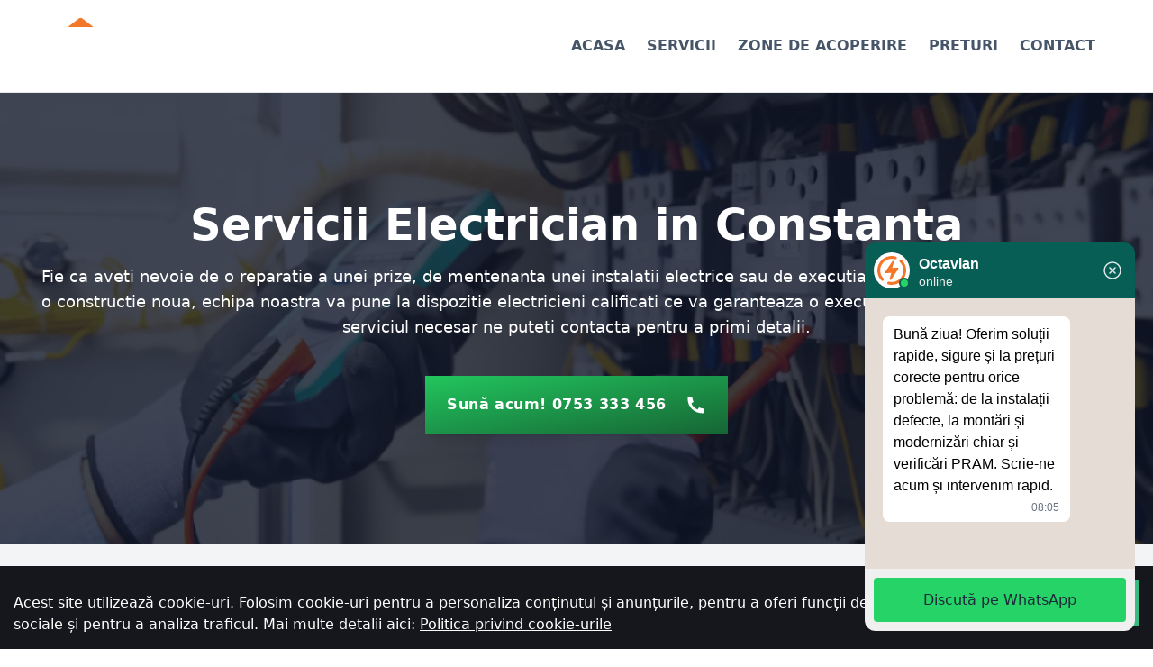

--- FILE ---
content_type: text/html; charset=utf-8
request_url: https://electrician-in-constanta.ro/servicii
body_size: 16167
content:
<!DOCTYPE html><html lang="ro"><head><meta charSet="utf-8"/><meta name="viewport" content="width=device-width, initial-scale=1"/><link rel="stylesheet" href="/_next/static/css/6fe15214d22732e1.css" data-precedence="next"/><link rel="stylesheet" href="/_next/static/css/95e7b4fdf62a3fee.css" data-precedence="next"/><link rel="preload" as="script" fetchPriority="low" href="/_next/static/chunks/webpack-90f812676aad9b59.js"/><script src="/_next/static/chunks/4c611d3d-bce6edb9954b192b.js" async=""></script><script src="/_next/static/chunks/859-d42d9670be23d9b1.js" async=""></script><script src="/_next/static/chunks/main-app-6877f8a6080f0654.js" async=""></script><script src="/_next/static/chunks/499ed38a-15385ff26270ff93.js" async=""></script><script src="/_next/static/chunks/702-8e50c8be94ea5c08.js" async=""></script><script src="/_next/static/chunks/318-b1127ca2f1b315aa.js" async=""></script><script src="/_next/static/chunks/788-c4a3d6647c8a9f79.js" async=""></script><script src="/_next/static/chunks/app/layout-c356246cbd04d3a9.js" async=""></script><script src="/_next/static/chunks/2689e558-1b41b16b89854cb2.js" async=""></script><script src="/_next/static/chunks/203-8f2febe5a4ada8c8.js" async=""></script><script src="/_next/static/chunks/app/%5Bslug%5D/page-b85c94c54b73ef32.js" async=""></script><meta name="theme-color" content="#F5A41C"/><meta name="color-scheme" content="light"/><title>Servicii - Electrician in Constanta</title><meta name="description" content="Servicii complete oferite de electrician in Constanta. Executam instalatii electrice pentru hale industriale, case, vile si apartamente."/><meta property="og:title" content="Servicii - Electrician in Constanta"/><meta property="og:description" content="Servicii complete oferite de electrician in Constanta. Executam instalatii electrice pentru hale industriale, case, vile si apartamente."/><meta property="og:image" content="https://cdn.electrician-in-constanta.ro/wp-content/uploads/2024/01/servicii_electrician-min.webp"/><meta name="twitter:card" content="summary_large_image"/><meta name="twitter:title" content="Servicii - Electrician in Constanta"/><meta name="twitter:description" content="Servicii complete oferite de electrician in Constanta. Executam instalatii electrice pentru hale industriale, case, vile si apartamente."/><meta name="twitter:image" content="https://cdn.electrician-in-constanta.ro/wp-content/uploads/2024/01/servicii_electrician-min.webp"/><link rel="icon" href="/favicon.ico" type="image/x-icon" sizes="256x256"/><script>document.querySelectorAll('body link[rel="icon"], body link[rel="apple-touch-icon"]').forEach(el => document.head.appendChild(el))</script><script src="/_next/static/chunks/polyfills-42372ed130431b0a.js" noModule=""></script></head><body><div hidden=""><!--$--><!--/$--></div><div class="sc-hvigdm kxvprV"><svg stroke="currentColor" fill="currentColor" stroke-width="0" viewBox="0 0 512 512" color="#ffffff" style="color:#ffffff" height="35" width="35" xmlns="http://www.w3.org/2000/svg"><path fill-rule="evenodd" d="M414.73 97.1A222.14 222.14 0 0 0 256.94 32C134 32 33.92 131.58 33.87 254a220.61 220.61 0 0 0 29.78 111L32 480l118.25-30.87a223.63 223.63 0 0 0 106.6 27h.09c122.93 0 223-99.59 223.06-222A220.18 220.18 0 0 0 414.73 97.1zM256.94 438.66h-.08a185.75 185.75 0 0 1-94.36-25.72l-6.77-4-70.17 18.32 18.73-68.09-4.41-7A183.46 183.46 0 0 1 71.53 254c0-101.73 83.21-184.5 185.48-184.5a185 185 0 0 1 185.33 184.64c-.04 101.74-83.21 184.52-185.4 184.52zm101.69-138.19c-5.57-2.78-33-16.2-38.08-18.05s-8.83-2.78-12.54 2.78-14.4 18-17.65 21.75-6.5 4.16-12.07 1.38-23.54-8.63-44.83-27.53c-16.57-14.71-27.75-32.87-31-38.42s-.35-8.56 2.44-11.32c2.51-2.49 5.57-6.48 8.36-9.72s3.72-5.56 5.57-9.26.93-6.94-.46-9.71-12.54-30.08-17.18-41.19c-4.53-10.82-9.12-9.35-12.54-9.52-3.25-.16-7-.2-10.69-.2a20.53 20.53 0 0 0-14.86 6.94c-5.11 5.56-19.51 19-19.51 46.28s20 53.68 22.76 57.38 39.3 59.73 95.21 83.76a323.11 323.11 0 0 0 31.78 11.68c13.35 4.22 25.5 3.63 35.1 2.2 10.71-1.59 33-13.42 37.63-26.38s4.64-24.06 3.25-26.37-5.11-3.71-10.69-6.48z"></path></svg></div><div class="sc-fhHczv qgmaL"><div class="sc-ggWZvA ciWqMc"><div class="sc-bRKDuR sc-dTvVRJ kgUjYm bKcJUZ bg-white rounded-full flex items-center justify-center"><svg width="32" height="32" viewBox="0 0 32 32" fill="none" xmlns="http://www.w3.org/2000/svg"><path d="M21.4749 2.65635C21.8054 1.85066 21.4217 0.921409 20.5874 0.671706C17.4558 -0.265574 14.0983 -0.224496 10.9712 0.810834C7.34299 2.01205 4.26464 4.4723 2.29314 7.74639C0.321641 11.0205 -0.412774 14.8921 0.222791 18.6608C0.770586 21.909 2.30491 24.8957 4.59827 27.225C5.20925 27.8456 6.21007 27.7501 6.76752 27.081V27.081C7.32498 26.4119 7.22605 25.4236 6.63027 24.7884C4.9082 22.9525 3.75502 20.6412 3.33257 18.1363C2.82228 15.1105 3.41194 12.002 4.99484 9.37323C6.57775 6.74447 9.04934 4.76916 11.9624 3.80471C14.3739 3.00628 16.9562 2.94432 19.3844 3.60749C20.2245 3.83693 21.1443 3.46203 21.4749 2.65635V2.65635Z" fill="#F47629"></path><path d="M11.1175 29.5716C10.8227 30.391 11.2469 31.3025 12.0914 31.5153C15.2612 32.3139 18.6137 32.1251 21.6922 30.9532C25.264 29.5936 28.2311 27.0003 30.0567 23.6426C31.8822 20.2849 32.4456 16.3847 31.6449 12.6477C30.9547 9.42677 29.2905 6.51045 26.8969 4.28422C26.2592 3.69113 25.2635 3.8306 24.736 4.52355V4.52355C24.2086 5.2165 24.3509 6.19952 24.974 6.80788C26.7752 8.56628 28.0289 10.8246 28.5612 13.3085C29.2041 16.3089 28.7518 19.4404 27.286 22.1362C25.8203 24.832 23.438 26.9142 20.5702 28.0059C18.1961 28.9096 15.6191 29.0851 13.1641 28.5294C12.3147 28.3371 11.4123 28.7521 11.1175 29.5716V29.5716Z" fill="#F47629"></path><path d="M15.5267 18.6507L9.57253 19.1155C9.15437 19.1509 8.84343 18.9854 8.63974 18.619C8.43604 18.2527 8.45274 17.9003 8.68983 17.562L16.7197 5.89529C16.7844 5.79681 16.8697 5.71553 16.9756 5.65144C17.0815 5.58735 17.2323 5.53474 17.4281 5.4936C17.7545 5.42614 18.0322 5.51339 18.2613 5.75538C18.4903 5.99736 18.5533 6.28218 18.4501 6.60984L16.4733 13.3494L22.4275 12.8847C22.8456 12.8493 23.1566 13.0148 23.3603 13.3812C23.564 13.7475 23.5473 14.0999 23.3102 14.4382L15.2803 26.1049C15.2156 26.2034 15.1303 26.285 15.0246 26.3497C14.9188 26.4145 14.768 26.4668 14.572 26.5066C14.2455 26.574 13.9678 26.4868 13.7387 26.2448C13.5097 26.0028 13.4467 25.718 13.5499 25.3903L15.5267 18.6507Z" fill="#F47629"></path></svg><div class="sc-bRKDuR sc-hjsuWn kgUjYm kbuENg"></div></div><div class="sc-bRKDuR sc-jJLAfE kgUjYm iXESKU"><div class="sc-hwkwBN ijWFOY">Octavian</div><div class="sc-kNOymR jOSUlM">online</div></div><div class="sc-dYwGCk jGShNe"><svg stroke="currentColor" fill="currentColor" stroke-width="0" viewBox="0 0 512 512" height="1em" width="1em" xmlns="http://www.w3.org/2000/svg"><path fill="none" stroke-miterlimit="10" stroke-width="32" d="M448 256c0-106-86-192-192-192S64 150 64 256s86 192 192 192 192-86 192-192z"></path><path fill="none" stroke-linecap="round" stroke-linejoin="round" stroke-width="32" d="M320 320 192 192m0 128 128-128"></path></svg></div></div><div class="sc-lgpSej gfnJVN"></div><div class="sc-kcLKEh gQIQIA"><button class="bg-[#25D366] hover:bg-[#329469] rounded text-white font-medium py-2 px-4 w-full"><span class="text-shadow-sm text-slate-800">Discută pe WhatsApp</span></button></div></div><header class="site_headerMenu__BEm9F"><div class="py-4 px-2 lg:mx-4 xl:mx-12"><div><nav class="flex items-center justify-between flex-wrap  "><div><a title="Electrician in Constanta" href="/" class="mb-0 text-amber-600 font-bold"><img alt="Electrician in Constanta" loading="lazy" width="321" height="70" decoding="async" data-nimg="1" class="max-w-full h-auto" style="color:transparent" srcSet="/_next/image?url=%2Fimages%2Flogo.png&amp;w=384&amp;q=95 1x, /_next/image?url=%2Fimages%2Flogo.png&amp;w=750&amp;q=95 2x" src="/_next/image?url=%2Fimages%2Flogo.png&amp;w=750&amp;q=95"/></a></div><div class="block lg:hidden"><button class="navbar-burger flex items-center px-3 py-2 border rounded text-white border-white hover:text-white hover:border-white"><svg class="fill-current h-6 w-6 text-gray-700 hover:text-orange-600" viewBox="0 0 20 20" xmlns="http://www.w3.org/2000/svg"><title>Menu</title><path d="M0 3h20v2H0V3zm0 6h20v2H0V9zm0 6h20v2H0v-2z"></path></svg></button></div><div id="main-nav" class="w-full lg:flex items-center lg:w-auto hidden"><div class="lg:flex-grow lg:space-x-2"><a class="site_navLink__qd3Wm" href="/">Acasa</a><a class="site_navLink__qd3Wm" href="/servicii">Servicii</a><a class="site_navLink__qd3Wm" href="/zone-de-acoperire">Zone de acoperire</a><a class="site_navLink__qd3Wm" href="/preturi-electrician">Preturi</a><a class="site_navLink__qd3Wm" href="/contact">Contact</a></div></div></nav></div></div></header><main><div class="site_heroPageContainer__IOia3"><div class="site_heroPageContent__pB4tH"><div class="site_heroPageContentHead__eM6p4"><div class="site_containerFluid__PSpue"><h1 class="site_pageTitle__BQZUz">Servicii Electrician in Constanta</h1><p class="site_pageDesc__LwrBH">Fie ca aveti nevoie de o reparatie a unei prize, de mentenanta unei instalatii electrice sau de executia unei instalatii electrice pentru o constructie noua, echipa noastra va pune la dispozitie electricieni calificati ce va garanteaza o executie impecabila. Daca nu gasiti serviciul necesar ne puteti contacta pentru a primi detalii.</p><div class="w-full flex justify-center mt-10"><a href="tel:0753333456" class="site_heroHomeCallBtn__ufstg"><span>Sună acum! 0753 333 456</span><svg class="w-6 h-6 shrink-0 fill-white" width="32" height="32" viewBox="0 0 13 13" fill="none" xmlns="http://www.w3.org/2000/svg"><path d="M11.6071 9.12634V11.0417C11.6072 11.1788 11.5553 11.3109 11.4618 11.4112C11.3683 11.5115 11.2402 11.5727 11.1034 11.5823C10.8669 11.5989 10.6737 11.6072 10.5238 11.6072C5.73711 11.6072 1.85715 7.72722 1.85715 2.94051C1.85715 2.79101 1.86545 2.59782 1.88206 2.36093C1.89166 2.22413 1.9528 2.09606 2.05312 2.00257C2.15345 1.90907 2.28551 1.85712 2.42265 1.85718H4.33798C4.40517 1.85711 4.46998 1.88202 4.51983 1.92706C4.56968 1.97211 4.60101 2.03408 4.60773 2.10093C4.62001 2.22515 4.63156 2.32482 4.6424 2.39993C4.75004 3.15118 4.97064 3.88184 5.29673 4.56714C5.34819 4.67547 5.31461 4.80493 5.21711 4.87426L4.04819 5.70951C4.76303 7.37474 6.09012 8.70183 7.75536 9.41668L8.58952 8.24993C8.62348 8.20209 8.67322 8.16777 8.73 8.153C8.78677 8.13824 8.84694 8.14398 8.8999 8.16922C9.58511 8.4947 10.3156 8.71475 11.0666 8.82193C11.1417 8.83276 11.241 8.84432 11.3645 8.85659C11.4312 8.86344 11.4931 8.89482 11.538 8.94466C11.5829 8.9945 11.6072 9.05924 11.6071 9.12634Z"></path></svg></a></div></div></div></div><div class="overflow-hidden"><img alt="Servicii Electrician Constanta" loading="lazy" width="1080" height="300" decoding="async" data-nimg="1" class="site_heroPageImg___gzbQ" style="color:transparent" srcSet="/_next/image?url=https%3A%2F%2Fcdn.electrician-in-constanta.ro%2Fwp-content%2Fuploads%2F2024%2F01%2Fservicii_electrician-min.webp&amp;w=1080&amp;q=75 1x, /_next/image?url=https%3A%2F%2Fcdn.electrician-in-constanta.ro%2Fwp-content%2Fuploads%2F2024%2F01%2Fservicii_electrician-min.webp&amp;w=3840&amp;q=75 2x" src="/_next/image?url=https%3A%2F%2Fcdn.electrician-in-constanta.ro%2Fwp-content%2Fuploads%2F2024%2F01%2Fservicii_electrician-min.webp&amp;w=3840&amp;q=75"/></div></div><div class="bg-gray-100"><div class="site_containerFluid__PSpue"><div class="w-full grid grid-cols-1 lg:grid-cols-3 py-20 gap-5"><div class="site_servicesBlock__mE9BZ"><div class="w-14 h-14 flex items-center justify-center"><svg width="46" height="46" viewBox="0 0 46 46" fill="none" xmlns="http://www.w3.org/2000/svg">
<path fill-rule="evenodd" clip-rule="evenodd" d="M17.2501 2.67118C17.2501 2.01762 16.9905 1.39081 16.5283 0.928671C16.0662 0.466528 15.4394 0.206899 14.7858 0.206899C14.1322 0.206899 13.5054 0.466528 13.0433 0.928671C12.5812 1.39081 12.3215 2.01762 12.3215 2.67118V11.5985H9.85725C8.98582 11.5985 8.15009 11.9446 7.5339 12.5608C6.91771 13.177 6.57153 14.0128 6.57153 14.8842V24.7413C6.57153 27.3556 7.61005 29.8628 9.45862 31.7114C11.3072 33.56 13.8144 34.5985 16.4287 34.5985H20.5358V43.4305C20.5358 44.084 20.7954 44.7108 21.2576 45.173C21.7197 45.6351 22.3465 45.8948 23.0001 45.8948C23.6537 45.8948 24.2805 45.6351 24.7426 45.173C25.2048 44.7108 25.4644 44.084 25.4644 43.4305V34.5985H29.5715C32.1858 34.5985 34.693 33.56 36.5416 31.7114C38.3902 29.8628 39.4287 27.3556 39.4287 24.7413V14.8842C39.4287 14.0128 39.0825 13.177 38.4663 12.5608C37.8501 11.9446 37.0144 11.5985 36.143 11.5985H33.6787V2.6679C33.6787 2.01433 33.419 1.38753 32.9569 0.925386C32.4948 0.463243 31.868 0.203613 31.2144 0.203613C30.5608 0.203613 29.934 0.463243 29.4719 0.925386C29.0097 1.38753 28.7501 2.01433 28.7501 2.6679V11.605H17.2501V2.66461V2.67118Z" fill="#F47629"/>
</svg></div><a href="https://electrician-in-constanta.ro/realizare-instalatie-electrica/" class="site_servicesBlockTitle__bx_3g">Realizare instalatii electrice</a><hr class="w-[15%]"/><p class="site_servicesBlockDesc___HijY">Executam lucrari de realizare instalatii electrice complete pentru case, vile, apartamente sau spatii comerciale.</p><div class="flex"><a href="https://electrician-in-constanta.ro/realizare-instalatie-electrica/" class="site_servicesBlockLink__ND_DN"><span>Vezi detalii</span><svg class="fill-white" width="24" height="24" viewBox="0 0 24 24" fill="none" xmlns="http://www.w3.org/2000/svg"><path d="M17.9999 7.05C17.9999 6.78478 17.8946 6.53043 17.707 6.34289C17.5195 6.15536 17.2652 6.05 16.9999 6.05L8.99994 6C8.73472 6 8.48037 6.10536 8.29283 6.29289C8.1053 6.48043 7.99994 6.73478 7.99994 7C7.99994 7.26522 8.1053 7.51957 8.29283 7.70711C8.48037 7.89464 8.73472 8 8.99994 8H14.5599L6.28994 16.29C6.19621 16.383 6.12182 16.4936 6.07105 16.6154C6.02028 16.7373 5.99414 16.868 5.99414 17C5.99414 17.132 6.02028 17.2627 6.07105 17.3846C6.12182 17.5064 6.19621 17.617 6.28994 17.71C6.3829 17.8037 6.4935 17.8781 6.61536 17.9289C6.73722 17.9797 6.86793 18.0058 6.99994 18.0058C7.13195 18.0058 7.26266 17.9797 7.38452 17.9289C7.50638 17.8781 7.61698 17.8037 7.70994 17.71L15.9999 9.42V15C15.9999 15.2652 16.1053 15.5196 16.2928 15.7071C16.4804 15.8946 16.7347 16 16.9999 16C17.2652 16 17.5195 15.8946 17.707 15.7071C17.8946 15.5196 17.9999 15.2652 17.9999 15V7.05Z"></path></svg></a></div></div><div class="site_servicesBlock__mE9BZ"><div class="w-14 h-14 flex items-center justify-center"><svg width="46" height="46" viewBox="0 0 46 46" fill="none" xmlns="http://www.w3.org/2000/svg">
<path d="M32.5834 15.3335H38.3334L44.0834 23.1075V34.5002H40.183C39.9522 36.0969 39.1539 37.5571 37.9342 38.6132C36.7145 39.6693 35.1551 40.2506 33.5417 40.2506C31.9284 40.2506 30.369 39.6693 29.1493 38.6132C27.9296 37.5571 27.1313 36.0969 26.9005 34.5002H17.183C16.9551 36.0992 16.158 37.5624 14.938 38.6209C13.7179 39.6794 12.157 40.2622 10.5417 40.2622C8.92654 40.2622 7.36556 39.6794 6.14553 38.6209C4.9255 37.5624 4.12835 36.0992 3.9005 34.5002H1.91675V31.6252V28.7502V26.4147V23.0002V11.5002C1.91675 10.9918 2.11868 10.5043 2.47813 10.1449C2.83757 9.78543 3.32508 9.5835 3.83341 9.5835H30.6667C31.1751 9.5835 31.6626 9.78543 32.022 10.1449C32.3815 10.5043 32.5834 10.9918 32.5834 11.5002V15.3335ZM32.5834 19.1668V24.9168H40.2501V24.3706L36.4014 19.1668H32.5834Z" fill="#E05656"/>
<path d="M15.4051 23.8721L10.4714 23.6346C10.1246 23.6202 9.88669 23.4521 9.75763 23.1303C9.62857 22.8085 9.67889 22.5212 9.90859 22.2682L17.7096 13.5303C17.7729 13.4562 17.8514 13.3984 17.9449 13.3568C18.0385 13.3152 18.1677 13.2877 18.3325 13.2743C18.6074 13.2529 18.8262 13.3533 18.989 13.5757C19.1518 13.798 19.1738 14.0383 19.0551 14.2964L16.7327 19.6208L21.6664 19.8582C22.0132 19.8727 22.2511 20.0408 22.3802 20.3626C22.5092 20.6843 22.4589 20.9717 22.2292 21.2246L14.4282 29.9626C14.3649 30.0367 14.2864 30.0948 14.1929 30.1369C14.0994 30.179 13.9702 30.2063 13.8053 30.2186C13.5304 30.24 13.3116 30.1395 13.1488 29.9172C12.986 29.6948 12.964 29.4546 13.0827 29.1965L15.4051 23.8721Z" fill="white"/>
</svg>
</div><a href="https://electrician-in-constanta.ro/interventii-electrice-de-urgenta/" class="site_servicesBlockTitle__bx_3g">Interventii electrice de urgenta</a><hr class="w-[15%]"/><p class="site_servicesBlockDesc___HijY">Apeleaza la echipa Electrician in Constanta si vei beneficia de servicii profesionale la preturi accesibile.</p><div class="flex"><a href="https://electrician-in-constanta.ro/interventii-electrice-de-urgenta/" class="site_servicesBlockLink__ND_DN"><span>Vezi detalii</span><svg class="fill-white" width="24" height="24" viewBox="0 0 24 24" fill="none" xmlns="http://www.w3.org/2000/svg"><path d="M17.9999 7.05C17.9999 6.78478 17.8946 6.53043 17.707 6.34289C17.5195 6.15536 17.2652 6.05 16.9999 6.05L8.99994 6C8.73472 6 8.48037 6.10536 8.29283 6.29289C8.1053 6.48043 7.99994 6.73478 7.99994 7C7.99994 7.26522 8.1053 7.51957 8.29283 7.70711C8.48037 7.89464 8.73472 8 8.99994 8H14.5599L6.28994 16.29C6.19621 16.383 6.12182 16.4936 6.07105 16.6154C6.02028 16.7373 5.99414 16.868 5.99414 17C5.99414 17.132 6.02028 17.2627 6.07105 17.3846C6.12182 17.5064 6.19621 17.617 6.28994 17.71C6.3829 17.8037 6.4935 17.8781 6.61536 17.9289C6.73722 17.9797 6.86793 18.0058 6.99994 18.0058C7.13195 18.0058 7.26266 17.9797 7.38452 17.9289C7.50638 17.8781 7.61698 17.8037 7.70994 17.71L15.9999 9.42V15C15.9999 15.2652 16.1053 15.5196 16.2928 15.7071C16.4804 15.8946 16.7347 16 16.9999 16C17.2652 16 17.5195 15.8946 17.707 15.7071C17.8946 15.5196 17.9999 15.2652 17.9999 15V7.05Z"></path></svg></a></div></div><div class="site_servicesBlock__mE9BZ"><div class="w-14 h-14 flex items-center justify-center"><svg width="46" height="46" viewBox="0 0 46 46" fill="none" xmlns="http://www.w3.org/2000/svg">
<path d="M31.05 4.6001C29.5231 4.60012 28.0152 4.93795 26.6343 5.58937C25.2534 6.24079 24.0337 7.18967 23.0627 8.36797C22.0917 9.54627 21.3934 10.9248 21.018 12.4048C20.6425 13.8847 20.5991 15.4294 20.8909 16.9281L6.11106 32.2415C5.1067 33.2706 4.55227 34.6565 4.56974 36.0943C4.58721 37.5322 5.17514 38.9042 6.20421 39.9085C7.23328 40.9129 8.61918 41.4673 10.057 41.4499C11.4949 41.4324 12.8669 40.8445 13.8713 39.8154L28.5108 24.985C30.2305 25.4207 32.0335 25.4071 33.7464 24.9454C35.4594 24.4836 37.025 23.5893 38.2928 22.3483C39.5606 21.1073 40.4881 19.5612 40.9863 17.8584C41.4845 16.1557 41.5367 14.3535 41.1378 12.6248C41.0914 12.4251 40.9925 12.2415 40.8513 12.0929C40.7101 11.9443 40.5318 11.8361 40.3347 11.7796C40.1377 11.7231 39.9291 11.7202 39.7306 11.7714C39.5322 11.8225 39.3509 11.9258 39.2058 12.0705L33.35 17.924L28.0784 12.6501L33.9319 6.7966C34.0766 6.65126 34.1798 6.46987 34.2308 6.27123C34.2818 6.07259 34.2787 5.86391 34.222 5.66684C34.1652 5.46977 34.0567 5.29146 33.9079 5.15041C33.759 5.00935 33.5751 4.91067 33.3753 4.8646C32.6134 4.68923 31.8341 4.6005 31.0523 4.6001" fill="#E99300"/>
</svg>
</div><a href="https://electrician-in-constanta.ro/reparatii-instalatii-electrice/" class="site_servicesBlockTitle__bx_3g">Reparatii instalatii electrice</a><hr class="w-[15%]"/><p class="site_servicesBlockDesc___HijY">Vom face tot posibilul ca un electrician calificat sa ajunga la dumneavoastra in cel mai scurt timp.</p><div class="flex"><a href="https://electrician-in-constanta.ro/reparatii-instalatii-electrice/" class="site_servicesBlockLink__ND_DN"><span>Vezi detalii</span><svg class="fill-white" width="24" height="24" viewBox="0 0 24 24" fill="none" xmlns="http://www.w3.org/2000/svg"><path d="M17.9999 7.05C17.9999 6.78478 17.8946 6.53043 17.707 6.34289C17.5195 6.15536 17.2652 6.05 16.9999 6.05L8.99994 6C8.73472 6 8.48037 6.10536 8.29283 6.29289C8.1053 6.48043 7.99994 6.73478 7.99994 7C7.99994 7.26522 8.1053 7.51957 8.29283 7.70711C8.48037 7.89464 8.73472 8 8.99994 8H14.5599L6.28994 16.29C6.19621 16.383 6.12182 16.4936 6.07105 16.6154C6.02028 16.7373 5.99414 16.868 5.99414 17C5.99414 17.132 6.02028 17.2627 6.07105 17.3846C6.12182 17.5064 6.19621 17.617 6.28994 17.71C6.3829 17.8037 6.4935 17.8781 6.61536 17.9289C6.73722 17.9797 6.86793 18.0058 6.99994 18.0058C7.13195 18.0058 7.26266 17.9797 7.38452 17.9289C7.50638 17.8781 7.61698 17.8037 7.70994 17.71L15.9999 9.42V15C15.9999 15.2652 16.1053 15.5196 16.2928 15.7071C16.4804 15.8946 16.7347 16 16.9999 16C17.2652 16 17.5195 15.8946 17.707 15.7071C17.8946 15.5196 17.9999 15.2652 17.9999 15V7.05Z"></path></svg></a></div></div><div class="site_servicesBlock__mE9BZ"><div class="w-14 h-14 flex items-center justify-center"><svg width="46" height="46" viewBox="0 0 46 46" fill="none" xmlns="http://www.w3.org/2000/svg">
<path d="M22.0416 38.3335L31.3566 19.6843H24.9166V7.66683L15.3333 26.316H22.0416V38.3335ZM22.9999 3.8335C28.2708 3.8335 32.7749 5.75016 36.5124 9.48766C40.2499 13.2252 42.1666 17.7293 42.1666 23.0002C42.1666 28.271 40.2499 32.7752 36.5124 36.5127C32.7749 40.2502 28.2708 42.1668 22.9999 42.1668C17.7291 42.1668 13.2249 40.2502 9.48742 36.5127C5.74992 32.7752 3.83325 28.271 3.83325 23.0002C3.83325 17.7293 5.74992 13.2252 9.48742 9.48766C13.2249 5.75016 17.7291 3.8335 22.9999 3.8335Z" fill="#3ACE90"/>
</svg>
</div><a href="https://electrician-in-constanta.ro/servicii-de-mentenanta-electrica/" class="site_servicesBlockTitle__bx_3g">Servicii de mentenanta electrica</a><hr class="w-[15%]"/><p class="site_servicesBlockDesc___HijY">Evitati situatiile neplacute precum intreruperile de alimentare, defectarea aparatelor sau prevenirea incendiilor.</p><div class="flex"><a href="https://electrician-in-constanta.ro/servicii-de-mentenanta-electrica/" class="site_servicesBlockLink__ND_DN"><span>Vezi detalii</span><svg class="fill-white" width="24" height="24" viewBox="0 0 24 24" fill="none" xmlns="http://www.w3.org/2000/svg"><path d="M17.9999 7.05C17.9999 6.78478 17.8946 6.53043 17.707 6.34289C17.5195 6.15536 17.2652 6.05 16.9999 6.05L8.99994 6C8.73472 6 8.48037 6.10536 8.29283 6.29289C8.1053 6.48043 7.99994 6.73478 7.99994 7C7.99994 7.26522 8.1053 7.51957 8.29283 7.70711C8.48037 7.89464 8.73472 8 8.99994 8H14.5599L6.28994 16.29C6.19621 16.383 6.12182 16.4936 6.07105 16.6154C6.02028 16.7373 5.99414 16.868 5.99414 17C5.99414 17.132 6.02028 17.2627 6.07105 17.3846C6.12182 17.5064 6.19621 17.617 6.28994 17.71C6.3829 17.8037 6.4935 17.8781 6.61536 17.9289C6.73722 17.9797 6.86793 18.0058 6.99994 18.0058C7.13195 18.0058 7.26266 17.9797 7.38452 17.9289C7.50638 17.8781 7.61698 17.8037 7.70994 17.71L15.9999 9.42V15C15.9999 15.2652 16.1053 15.5196 16.2928 15.7071C16.4804 15.8946 16.7347 16 16.9999 16C17.2652 16 17.5195 15.8946 17.707 15.7071C17.8946 15.5196 17.9999 15.2652 17.9999 15V7.05Z"></path></svg></a></div></div><div class="site_servicesBlock__mE9BZ"><div class="w-14 h-14 flex items-center justify-center"><svg width="46" height="46" viewBox="0 0 46 46" fill="none" xmlns="http://www.w3.org/2000/svg">
<path d="M22.9999 5.75L3.83325 23H9.58325V38.3333H36.4166V23H42.1666L22.9999 5.75ZM22.9999 16.2917C27.4849 16.2917 31.5483 18.0742 34.4999 20.9683L32.1999 23.23C29.7481 20.8166 26.4402 19.4728 22.9999 19.4925C19.3966 19.4925 16.1383 20.9108 13.7999 23.23L11.4999 20.9683C14.5705 17.96 18.7012 16.2802 22.9999 16.2917ZM22.9999 22.6742C25.6833 22.6742 28.1174 23.7475 29.8999 25.4917L27.5999 27.7342C26.3706 26.5339 24.718 25.866 22.9999 25.875C21.1983 25.875 19.5691 26.5842 18.3999 27.7342L16.0999 25.4917C17.9411 23.6834 20.4193 22.6715 22.9999 22.6742ZM22.9999 29.0758C24.8016 29.0758 26.2583 30.4942 26.2583 32.2575C26.2583 34.0208 24.8016 35.4583 22.9999 35.4583C21.1983 35.4583 19.7416 34.0208 19.7416 32.2575C19.7416 30.4942 21.1983 29.0758 22.9999 29.0758Z" fill="#1647B5"/>
</svg>
</div><a href="https://electrician-in-constanta.ro/solutii-smart-home/" class="site_servicesBlockTitle__bx_3g">Solutii Smart Home</a><hr class="w-[15%]"/><p class="site_servicesBlockDesc___HijY">Electrician in Constanta va pune la dispozitie o echipa specializata in automatizari rezidentiale.</p><div class="flex"><a href="https://electrician-in-constanta.ro/solutii-smart-home/" class="site_servicesBlockLink__ND_DN"><span>Vezi detalii</span><svg class="fill-white" width="24" height="24" viewBox="0 0 24 24" fill="none" xmlns="http://www.w3.org/2000/svg"><path d="M17.9999 7.05C17.9999 6.78478 17.8946 6.53043 17.707 6.34289C17.5195 6.15536 17.2652 6.05 16.9999 6.05L8.99994 6C8.73472 6 8.48037 6.10536 8.29283 6.29289C8.1053 6.48043 7.99994 6.73478 7.99994 7C7.99994 7.26522 8.1053 7.51957 8.29283 7.70711C8.48037 7.89464 8.73472 8 8.99994 8H14.5599L6.28994 16.29C6.19621 16.383 6.12182 16.4936 6.07105 16.6154C6.02028 16.7373 5.99414 16.868 5.99414 17C5.99414 17.132 6.02028 17.2627 6.07105 17.3846C6.12182 17.5064 6.19621 17.617 6.28994 17.71C6.3829 17.8037 6.4935 17.8781 6.61536 17.9289C6.73722 17.9797 6.86793 18.0058 6.99994 18.0058C7.13195 18.0058 7.26266 17.9797 7.38452 17.9289C7.50638 17.8781 7.61698 17.8037 7.70994 17.71L15.9999 9.42V15C15.9999 15.2652 16.1053 15.5196 16.2928 15.7071C16.4804 15.8946 16.7347 16 16.9999 16C17.2652 16 17.5195 15.8946 17.707 15.7071C17.8946 15.5196 17.9999 15.2652 17.9999 15V7.05Z"></path></svg></a></div></div><div class="site_servicesBlock__mE9BZ"><div class="w-14 h-14 flex items-center justify-center"><svg width="46" height="46" viewBox="0 0 46 46" fill="none" xmlns="http://www.w3.org/2000/svg">
<path d="M15.6784 10.446L12.2667 8.721L14.6817 3.8335H30.9159L33.3501 8.721L29.9384 10.4268L28.5584 7.66683H17.0584L15.6784 10.446ZM35.4967 15.3335H26.8142L25.3001 9.5835H20.3167L18.7642 15.3335H10.1392L7.66675 20.221L11.0976 21.9268L12.4967 19.1668H33.1392L34.5001 21.946L37.9309 20.2402L35.4967 15.3335ZM33.8676 42.1668H29.9001L29.4401 40.4418L22.8084 30.4752L16.1576 40.4418L15.7167 42.1668H11.7492L17.2884 21.0835H21.2559L20.5659 23.671L22.8084 27.0252L25.0317 23.671L24.3609 21.0835H28.3476L33.8676 42.1668ZM21.6392 28.7502L19.9334 26.1627L17.6717 34.7493L21.6392 28.7502ZM27.9451 34.7302L25.6834 26.1435L23.9584 28.7502L27.9451 34.7302Z" fill="#A331B6"/>
</svg>
</div><a href="https://electrician-in-constanta.ro/pram-constanta/" class="site_servicesBlockTitle__bx_3g">Priza de pamant, Verificare PRAM</a><hr class="w-[15%]"/><p class="site_servicesBlockDesc___HijY">Executam prize de pamant artificiale, impamantare artificiala si naturala.
Verificari PRAM Constanta, eliberare buletin PRAM Constanta</p><div class="flex"><a href="https://electrician-in-constanta.ro/pram-constanta/" class="site_servicesBlockLink__ND_DN"><span>Vezi detalii</span><svg class="fill-white" width="24" height="24" viewBox="0 0 24 24" fill="none" xmlns="http://www.w3.org/2000/svg"><path d="M17.9999 7.05C17.9999 6.78478 17.8946 6.53043 17.707 6.34289C17.5195 6.15536 17.2652 6.05 16.9999 6.05L8.99994 6C8.73472 6 8.48037 6.10536 8.29283 6.29289C8.1053 6.48043 7.99994 6.73478 7.99994 7C7.99994 7.26522 8.1053 7.51957 8.29283 7.70711C8.48037 7.89464 8.73472 8 8.99994 8H14.5599L6.28994 16.29C6.19621 16.383 6.12182 16.4936 6.07105 16.6154C6.02028 16.7373 5.99414 16.868 5.99414 17C5.99414 17.132 6.02028 17.2627 6.07105 17.3846C6.12182 17.5064 6.19621 17.617 6.28994 17.71C6.3829 17.8037 6.4935 17.8781 6.61536 17.9289C6.73722 17.9797 6.86793 18.0058 6.99994 18.0058C7.13195 18.0058 7.26266 17.9797 7.38452 17.9289C7.50638 17.8781 7.61698 17.8037 7.70994 17.71L15.9999 9.42V15C15.9999 15.2652 16.1053 15.5196 16.2928 15.7071C16.4804 15.8946 16.7347 16 16.9999 16C17.2652 16 17.5195 15.8946 17.707 15.7071C17.8946 15.5196 17.9999 15.2652 17.9999 15V7.05Z"></path></svg></a></div></div></div><div class="w-full flex flex-col"><div class="w-full flex flex-col justify-center items-center"><svg width="32" height="32" viewBox="0 0 32 32" fill="none" xmlns="http://www.w3.org/2000/svg"><path d="M21.4749 2.65635C21.8054 1.85066 21.4217 0.921409 20.5874 0.671706C17.4558 -0.265574 14.0983 -0.224496 10.9712 0.810834C7.34299 2.01205 4.26464 4.4723 2.29314 7.74639C0.321641 11.0205 -0.412774 14.8921 0.222791 18.6608C0.770586 21.909 2.30491 24.8957 4.59827 27.225C5.20925 27.8456 6.21007 27.7501 6.76752 27.081V27.081C7.32498 26.4119 7.22605 25.4236 6.63027 24.7884C4.9082 22.9525 3.75502 20.6412 3.33257 18.1363C2.82228 15.1105 3.41194 12.002 4.99484 9.37323C6.57775 6.74447 9.04934 4.76916 11.9624 3.80471C14.3739 3.00628 16.9562 2.94432 19.3844 3.60749C20.2245 3.83693 21.1443 3.46203 21.4749 2.65635V2.65635Z" fill="#F47629"></path><path d="M11.1175 29.5716C10.8227 30.391 11.2469 31.3025 12.0914 31.5153C15.2612 32.3139 18.6137 32.1251 21.6922 30.9532C25.264 29.5936 28.2311 27.0003 30.0567 23.6426C31.8822 20.2849 32.4456 16.3847 31.6449 12.6477C30.9547 9.42677 29.2905 6.51045 26.8969 4.28422C26.2592 3.69113 25.2635 3.8306 24.736 4.52355V4.52355C24.2086 5.2165 24.3509 6.19952 24.974 6.80788C26.7752 8.56628 28.0289 10.8246 28.5612 13.3085C29.2041 16.3089 28.7518 19.4404 27.286 22.1362C25.8203 24.832 23.438 26.9142 20.5702 28.0059C18.1961 28.9096 15.6191 29.0851 13.1641 28.5294C12.3147 28.3371 11.4123 28.7521 11.1175 29.5716V29.5716Z" fill="#F47629"></path><path d="M15.5267 18.6507L9.57253 19.1155C9.15437 19.1509 8.84343 18.9854 8.63974 18.619C8.43604 18.2527 8.45274 17.9003 8.68983 17.562L16.7197 5.89529C16.7844 5.79681 16.8697 5.71553 16.9756 5.65144C17.0815 5.58735 17.2323 5.53474 17.4281 5.4936C17.7545 5.42614 18.0322 5.51339 18.2613 5.75538C18.4903 5.99736 18.5533 6.28218 18.4501 6.60984L16.4733 13.3494L22.4275 12.8847C22.8456 12.8493 23.1566 13.0148 23.3603 13.3812C23.564 13.7475 23.5473 14.0999 23.3102 14.4382L15.2803 26.1049C15.2156 26.2034 15.1303 26.285 15.0246 26.3497C14.9188 26.4145 14.768 26.4668 14.572 26.5066C14.2455 26.574 13.9678 26.4868 13.7387 26.2448C13.5097 26.0028 13.4467 25.718 13.5499 25.3903L15.5267 18.6507Z" fill="#F47629"></path></svg><h2 class="site_servicesOtherTitle__GD_Zd">Alte servicii oferite</h2></div><div class="w-full grid grid-cols-1 lg:grid-cols-2 gap-5 my-10"><div class="site_servicesOtherBlock__avueG"><div class="w-14"><div class="site_OrangeCircle__iW4pU"><svg class="w-8 h-8" width="32" height="32" viewBox="0 0 32 32" fill="none" xmlns="http://www.w3.org/2000/svg"><path fill-rule="evenodd" clip-rule="evenodd" d="M12.0001 1.85817C12.0001 1.40352 11.8195 0.967481 11.498 0.64599C11.1765 0.324499 10.7405 0.143887 10.2858 0.143887C9.83116 0.143887 9.39513 0.324499 9.07364 0.64599C8.75214 0.967481 8.57153 1.40352 8.57153 1.85817V8.06846H6.85725C6.25104 8.06846 5.66966 8.30927 5.241 8.73793C4.81235 9.16658 4.57153 9.74796 4.57153 10.3542V17.2113C4.57153 19.0299 5.29398 20.7741 6.57994 22.06C7.86591 23.346 9.61005 24.0685 11.4287 24.0685H14.2858V30.2125C14.2858 30.6671 14.4664 31.1031 14.7879 31.4246C15.1094 31.7461 15.5454 31.9267 16.0001 31.9267C16.4548 31.9267 16.8908 31.7461 17.2123 31.4246C17.5338 31.1031 17.7144 30.6671 17.7144 30.2125V24.0685H20.5715C22.3902 24.0685 24.1343 23.346 25.4203 22.06C26.7062 20.7741 27.4287 19.0299 27.4287 17.2113V10.3542C27.4287 9.74796 27.1879 9.16658 26.7592 8.73793C26.3306 8.30927 25.7492 8.06846 25.143 8.06846H23.4287V1.85589C23.4287 1.40123 23.2481 0.965195 22.9266 0.643704C22.6051 0.322213 22.169 0.141602 21.7144 0.141602C21.2597 0.141602 20.8237 0.322213 20.5022 0.643704C20.1807 0.965195 20.0001 1.40123 20.0001 1.85589V8.07303H12.0001V1.8536V1.85817Z" fill="#F47629"></path></svg></div></div><span>Montare prize si intrerupatoare</span></div><div class="site_servicesOtherBlock__avueG"><div class="w-14"><div class="site_OrangeCircle__iW4pU"><svg class="w-8 h-8" width="32" height="32" viewBox="0 0 32 32" fill="none" xmlns="http://www.w3.org/2000/svg"><path fill-rule="evenodd" clip-rule="evenodd" d="M12.0001 1.85817C12.0001 1.40352 11.8195 0.967481 11.498 0.64599C11.1765 0.324499 10.7405 0.143887 10.2858 0.143887C9.83116 0.143887 9.39513 0.324499 9.07364 0.64599C8.75214 0.967481 8.57153 1.40352 8.57153 1.85817V8.06846H6.85725C6.25104 8.06846 5.66966 8.30927 5.241 8.73793C4.81235 9.16658 4.57153 9.74796 4.57153 10.3542V17.2113C4.57153 19.0299 5.29398 20.7741 6.57994 22.06C7.86591 23.346 9.61005 24.0685 11.4287 24.0685H14.2858V30.2125C14.2858 30.6671 14.4664 31.1031 14.7879 31.4246C15.1094 31.7461 15.5454 31.9267 16.0001 31.9267C16.4548 31.9267 16.8908 31.7461 17.2123 31.4246C17.5338 31.1031 17.7144 30.6671 17.7144 30.2125V24.0685H20.5715C22.3902 24.0685 24.1343 23.346 25.4203 22.06C26.7062 20.7741 27.4287 19.0299 27.4287 17.2113V10.3542C27.4287 9.74796 27.1879 9.16658 26.7592 8.73793C26.3306 8.30927 25.7492 8.06846 25.143 8.06846H23.4287V1.85589C23.4287 1.40123 23.2481 0.965195 22.9266 0.643704C22.6051 0.322213 22.169 0.141602 21.7144 0.141602C21.2597 0.141602 20.8237 0.322213 20.5022 0.643704C20.1807 0.965195 20.0001 1.40123 20.0001 1.85589V8.07303H12.0001V1.8536V1.85817Z" fill="#F47629"></path></svg></div></div><span>Montare corpuri de iluminat</span></div><div class="site_servicesOtherBlock__avueG"><div class="w-14"><div class="site_OrangeCircle__iW4pU"><svg class="w-8 h-8" width="32" height="32" viewBox="0 0 32 32" fill="none" xmlns="http://www.w3.org/2000/svg"><path fill-rule="evenodd" clip-rule="evenodd" d="M12.0001 1.85817C12.0001 1.40352 11.8195 0.967481 11.498 0.64599C11.1765 0.324499 10.7405 0.143887 10.2858 0.143887C9.83116 0.143887 9.39513 0.324499 9.07364 0.64599C8.75214 0.967481 8.57153 1.40352 8.57153 1.85817V8.06846H6.85725C6.25104 8.06846 5.66966 8.30927 5.241 8.73793C4.81235 9.16658 4.57153 9.74796 4.57153 10.3542V17.2113C4.57153 19.0299 5.29398 20.7741 6.57994 22.06C7.86591 23.346 9.61005 24.0685 11.4287 24.0685H14.2858V30.2125C14.2858 30.6671 14.4664 31.1031 14.7879 31.4246C15.1094 31.7461 15.5454 31.9267 16.0001 31.9267C16.4548 31.9267 16.8908 31.7461 17.2123 31.4246C17.5338 31.1031 17.7144 30.6671 17.7144 30.2125V24.0685H20.5715C22.3902 24.0685 24.1343 23.346 25.4203 22.06C26.7062 20.7741 27.4287 19.0299 27.4287 17.2113V10.3542C27.4287 9.74796 27.1879 9.16658 26.7592 8.73793C26.3306 8.30927 25.7492 8.06846 25.143 8.06846H23.4287V1.85589C23.4287 1.40123 23.2481 0.965195 22.9266 0.643704C22.6051 0.322213 22.169 0.141602 21.7144 0.141602C21.2597 0.141602 20.8237 0.322213 20.5022 0.643704C20.1807 0.965195 20.0001 1.40123 20.0001 1.85589V8.07303H12.0001V1.8536V1.85817Z" fill="#F47629"></path></svg></div></div><span>Instalare electronice si electrocasnice</span></div><div class="site_servicesOtherBlock__avueG"><div class="w-14"><div class="site_OrangeCircle__iW4pU"><svg class="w-8 h-8" width="32" height="32" viewBox="0 0 32 32" fill="none" xmlns="http://www.w3.org/2000/svg"><path fill-rule="evenodd" clip-rule="evenodd" d="M12.0001 1.85817C12.0001 1.40352 11.8195 0.967481 11.498 0.64599C11.1765 0.324499 10.7405 0.143887 10.2858 0.143887C9.83116 0.143887 9.39513 0.324499 9.07364 0.64599C8.75214 0.967481 8.57153 1.40352 8.57153 1.85817V8.06846H6.85725C6.25104 8.06846 5.66966 8.30927 5.241 8.73793C4.81235 9.16658 4.57153 9.74796 4.57153 10.3542V17.2113C4.57153 19.0299 5.29398 20.7741 6.57994 22.06C7.86591 23.346 9.61005 24.0685 11.4287 24.0685H14.2858V30.2125C14.2858 30.6671 14.4664 31.1031 14.7879 31.4246C15.1094 31.7461 15.5454 31.9267 16.0001 31.9267C16.4548 31.9267 16.8908 31.7461 17.2123 31.4246C17.5338 31.1031 17.7144 30.6671 17.7144 30.2125V24.0685H20.5715C22.3902 24.0685 24.1343 23.346 25.4203 22.06C26.7062 20.7741 27.4287 19.0299 27.4287 17.2113V10.3542C27.4287 9.74796 27.1879 9.16658 26.7592 8.73793C26.3306 8.30927 25.7492 8.06846 25.143 8.06846H23.4287V1.85589C23.4287 1.40123 23.2481 0.965195 22.9266 0.643704C22.6051 0.322213 22.169 0.141602 21.7144 0.141602C21.2597 0.141602 20.8237 0.322213 20.5022 0.643704C20.1807 0.965195 20.0001 1.40123 20.0001 1.85589V8.07303H12.0001V1.8536V1.85817Z" fill="#F47629"></path></svg></div></div><span> Montare cablu tv si audio</span></div><div class="site_servicesOtherBlock__avueG"><div class="w-14"><div class="site_OrangeCircle__iW4pU"><svg class="w-8 h-8" width="32" height="32" viewBox="0 0 32 32" fill="none" xmlns="http://www.w3.org/2000/svg"><path fill-rule="evenodd" clip-rule="evenodd" d="M12.0001 1.85817C12.0001 1.40352 11.8195 0.967481 11.498 0.64599C11.1765 0.324499 10.7405 0.143887 10.2858 0.143887C9.83116 0.143887 9.39513 0.324499 9.07364 0.64599C8.75214 0.967481 8.57153 1.40352 8.57153 1.85817V8.06846H6.85725C6.25104 8.06846 5.66966 8.30927 5.241 8.73793C4.81235 9.16658 4.57153 9.74796 4.57153 10.3542V17.2113C4.57153 19.0299 5.29398 20.7741 6.57994 22.06C7.86591 23.346 9.61005 24.0685 11.4287 24.0685H14.2858V30.2125C14.2858 30.6671 14.4664 31.1031 14.7879 31.4246C15.1094 31.7461 15.5454 31.9267 16.0001 31.9267C16.4548 31.9267 16.8908 31.7461 17.2123 31.4246C17.5338 31.1031 17.7144 30.6671 17.7144 30.2125V24.0685H20.5715C22.3902 24.0685 24.1343 23.346 25.4203 22.06C26.7062 20.7741 27.4287 19.0299 27.4287 17.2113V10.3542C27.4287 9.74796 27.1879 9.16658 26.7592 8.73793C26.3306 8.30927 25.7492 8.06846 25.143 8.06846H23.4287V1.85589C23.4287 1.40123 23.2481 0.965195 22.9266 0.643704C22.6051 0.322213 22.169 0.141602 21.7144 0.141602C21.2597 0.141602 20.8237 0.322213 20.5022 0.643704C20.1807 0.965195 20.0001 1.40123 20.0001 1.85589V8.07303H12.0001V1.8536V1.85817Z" fill="#F47629"></path></svg></div></div><span> Suplimentare circuite electrice</span></div><div class="site_servicesOtherBlock__avueG"><div class="w-14"><div class="site_OrangeCircle__iW4pU"><svg class="w-8 h-8" width="32" height="32" viewBox="0 0 32 32" fill="none" xmlns="http://www.w3.org/2000/svg"><path fill-rule="evenodd" clip-rule="evenodd" d="M12.0001 1.85817C12.0001 1.40352 11.8195 0.967481 11.498 0.64599C11.1765 0.324499 10.7405 0.143887 10.2858 0.143887C9.83116 0.143887 9.39513 0.324499 9.07364 0.64599C8.75214 0.967481 8.57153 1.40352 8.57153 1.85817V8.06846H6.85725C6.25104 8.06846 5.66966 8.30927 5.241 8.73793C4.81235 9.16658 4.57153 9.74796 4.57153 10.3542V17.2113C4.57153 19.0299 5.29398 20.7741 6.57994 22.06C7.86591 23.346 9.61005 24.0685 11.4287 24.0685H14.2858V30.2125C14.2858 30.6671 14.4664 31.1031 14.7879 31.4246C15.1094 31.7461 15.5454 31.9267 16.0001 31.9267C16.4548 31.9267 16.8908 31.7461 17.2123 31.4246C17.5338 31.1031 17.7144 30.6671 17.7144 30.2125V24.0685H20.5715C22.3902 24.0685 24.1343 23.346 25.4203 22.06C26.7062 20.7741 27.4287 19.0299 27.4287 17.2113V10.3542C27.4287 9.74796 27.1879 9.16658 26.7592 8.73793C26.3306 8.30927 25.7492 8.06846 25.143 8.06846H23.4287V1.85589C23.4287 1.40123 23.2481 0.965195 22.9266 0.643704C22.6051 0.322213 22.169 0.141602 21.7144 0.141602C21.2597 0.141602 20.8237 0.322213 20.5022 0.643704C20.1807 0.965195 20.0001 1.40123 20.0001 1.85589V8.07303H12.0001V1.8536V1.85817Z" fill="#F47629"></path></svg></div></div><span>Interventii in doze de legaturi</span></div><div class="site_servicesOtherBlock__avueG"><div class="w-14"><div class="site_OrangeCircle__iW4pU"><svg class="w-8 h-8" width="32" height="32" viewBox="0 0 32 32" fill="none" xmlns="http://www.w3.org/2000/svg"><path fill-rule="evenodd" clip-rule="evenodd" d="M12.0001 1.85817C12.0001 1.40352 11.8195 0.967481 11.498 0.64599C11.1765 0.324499 10.7405 0.143887 10.2858 0.143887C9.83116 0.143887 9.39513 0.324499 9.07364 0.64599C8.75214 0.967481 8.57153 1.40352 8.57153 1.85817V8.06846H6.85725C6.25104 8.06846 5.66966 8.30927 5.241 8.73793C4.81235 9.16658 4.57153 9.74796 4.57153 10.3542V17.2113C4.57153 19.0299 5.29398 20.7741 6.57994 22.06C7.86591 23.346 9.61005 24.0685 11.4287 24.0685H14.2858V30.2125C14.2858 30.6671 14.4664 31.1031 14.7879 31.4246C15.1094 31.7461 15.5454 31.9267 16.0001 31.9267C16.4548 31.9267 16.8908 31.7461 17.2123 31.4246C17.5338 31.1031 17.7144 30.6671 17.7144 30.2125V24.0685H20.5715C22.3902 24.0685 24.1343 23.346 25.4203 22.06C26.7062 20.7741 27.4287 19.0299 27.4287 17.2113V10.3542C27.4287 9.74796 27.1879 9.16658 26.7592 8.73793C26.3306 8.30927 25.7492 8.06846 25.143 8.06846H23.4287V1.85589C23.4287 1.40123 23.2481 0.965195 22.9266 0.643704C22.6051 0.322213 22.169 0.141602 21.7144 0.141602C21.2597 0.141602 20.8237 0.322213 20.5022 0.643704C20.1807 0.965195 20.0001 1.40123 20.0001 1.85589V8.07303H12.0001V1.8536V1.85817Z" fill="#F47629"></path></svg></div></div><span>Remedieri defectiuni diverse</span></div><div class="site_servicesOtherBlock__avueG"><div class="w-14"><div class="site_OrangeCircle__iW4pU"><svg class="w-8 h-8" width="32" height="32" viewBox="0 0 32 32" fill="none" xmlns="http://www.w3.org/2000/svg"><path fill-rule="evenodd" clip-rule="evenodd" d="M12.0001 1.85817C12.0001 1.40352 11.8195 0.967481 11.498 0.64599C11.1765 0.324499 10.7405 0.143887 10.2858 0.143887C9.83116 0.143887 9.39513 0.324499 9.07364 0.64599C8.75214 0.967481 8.57153 1.40352 8.57153 1.85817V8.06846H6.85725C6.25104 8.06846 5.66966 8.30927 5.241 8.73793C4.81235 9.16658 4.57153 9.74796 4.57153 10.3542V17.2113C4.57153 19.0299 5.29398 20.7741 6.57994 22.06C7.86591 23.346 9.61005 24.0685 11.4287 24.0685H14.2858V30.2125C14.2858 30.6671 14.4664 31.1031 14.7879 31.4246C15.1094 31.7461 15.5454 31.9267 16.0001 31.9267C16.4548 31.9267 16.8908 31.7461 17.2123 31.4246C17.5338 31.1031 17.7144 30.6671 17.7144 30.2125V24.0685H20.5715C22.3902 24.0685 24.1343 23.346 25.4203 22.06C26.7062 20.7741 27.4287 19.0299 27.4287 17.2113V10.3542C27.4287 9.74796 27.1879 9.16658 26.7592 8.73793C26.3306 8.30927 25.7492 8.06846 25.143 8.06846H23.4287V1.85589C23.4287 1.40123 23.2481 0.965195 22.9266 0.643704C22.6051 0.322213 22.169 0.141602 21.7144 0.141602C21.2597 0.141602 20.8237 0.322213 20.5022 0.643704C20.1807 0.965195 20.0001 1.40123 20.0001 1.85589V8.07303H12.0001V1.8536V1.85817Z" fill="#F47629"></path></svg></div></div><span>Montare protectii impotriva electrocutarii</span></div></div></div></div></div></main><!--$--><!--/$--><footer class="site_footer__qTyIU"><div class="site_footerContainer__LbQIv"><div class="site_footer1__yEDWM"><div class="w-full flex flex-col lg:flex-row lg:items-center lg:space-x-3 mb-5"><div class="mb-2 lg:mb-0"><svg width="32" height="32" viewBox="0 0 32 32" fill="none" xmlns="http://www.w3.org/2000/svg"><path d="M21.4749 2.65635C21.8054 1.85066 21.4217 0.921409 20.5874 0.671706C17.4558 -0.265574 14.0983 -0.224496 10.9712 0.810834C7.34299 2.01205 4.26464 4.4723 2.29314 7.74639C0.321641 11.0205 -0.412774 14.8921 0.222791 18.6608C0.770586 21.909 2.30491 24.8957 4.59827 27.225C5.20925 27.8456 6.21007 27.7501 6.76752 27.081V27.081C7.32498 26.4119 7.22605 25.4236 6.63027 24.7884C4.9082 22.9525 3.75502 20.6412 3.33257 18.1363C2.82228 15.1105 3.41194 12.002 4.99484 9.37323C6.57775 6.74447 9.04934 4.76916 11.9624 3.80471C14.3739 3.00628 16.9562 2.94432 19.3844 3.60749C20.2245 3.83693 21.1443 3.46203 21.4749 2.65635V2.65635Z" fill="#F47629"></path><path d="M11.1175 29.5716C10.8227 30.391 11.2469 31.3025 12.0914 31.5153C15.2612 32.3139 18.6137 32.1251 21.6922 30.9532C25.264 29.5936 28.2311 27.0003 30.0567 23.6426C31.8822 20.2849 32.4456 16.3847 31.6449 12.6477C30.9547 9.42677 29.2905 6.51045 26.8969 4.28422C26.2592 3.69113 25.2635 3.8306 24.736 4.52355V4.52355C24.2086 5.2165 24.3509 6.19952 24.974 6.80788C26.7752 8.56628 28.0289 10.8246 28.5612 13.3085C29.2041 16.3089 28.7518 19.4404 27.286 22.1362C25.8203 24.832 23.438 26.9142 20.5702 28.0059C18.1961 28.9096 15.6191 29.0851 13.1641 28.5294C12.3147 28.3371 11.4123 28.7521 11.1175 29.5716V29.5716Z" fill="#F47629"></path><path d="M15.5267 18.6507L9.57253 19.1155C9.15437 19.1509 8.84343 18.9854 8.63974 18.619C8.43604 18.2527 8.45274 17.9003 8.68983 17.562L16.7197 5.89529C16.7844 5.79681 16.8697 5.71553 16.9756 5.65144C17.0815 5.58735 17.2323 5.53474 17.4281 5.4936C17.7545 5.42614 18.0322 5.51339 18.2613 5.75538C18.4903 5.99736 18.5533 6.28218 18.4501 6.60984L16.4733 13.3494L22.4275 12.8847C22.8456 12.8493 23.1566 13.0148 23.3603 13.3812C23.564 13.7475 23.5473 14.0999 23.3102 14.4382L15.2803 26.1049C15.2156 26.2034 15.1303 26.285 15.0246 26.3497C14.9188 26.4145 14.768 26.4668 14.572 26.5066C14.2455 26.574 13.9678 26.4868 13.7387 26.2448C13.5097 26.0028 13.4467 25.718 13.5499 25.3903L15.5267 18.6507Z" fill="#F47629"></path></svg></div><div class="flex-1"><span class="text-white font-bold">ELECTRICIAN IN CONSTANȚA</span></div></div><div>Contacteaza un electrician autorizat in Constanta pentru orice tip de lucrari electrice. Executam lucrari electrice rezidentiale si comerciale in Constanta si localitatile invecinate.</div><a title="Suna pentru programare" href="tel:0753333456" class="bg-gray-400/30 hover:bg-orange-600/10 border border-white/20 px-4 py-2 flex flex-row max-w-max mt-5 items-center space-x-4"><div class="w-12 h-12 bg-orange-600 rounded-full flex flex-col items-center justify-center"><svg class="w-6 h-6 fill-white" width="24" height="24" viewBox="0 0 24 24" fill="none" xmlns="http://www.w3.org/2000/svg"><path d="M22 12C21.9995 9.348 20.9457 6.80477 19.0705 4.92952C17.1952 3.05427 14.652 2.00053 12 2V4C13.5821 4.00036 15.1286 4.46964 16.4441 5.34854C17.7596 6.22744 18.7851 7.47653 19.391 8.938C19.7931 9.90877 20.0001 10.9492 20 12H22ZM2 10V5C2 4.73478 2.10536 4.48043 2.29289 4.29289C2.48043 4.10536 2.73478 4 3 4H8C8.26522 4 8.51957 4.10536 8.70711 4.29289C8.89464 4.48043 9 4.73478 9 5V9C9 9.26522 8.89464 9.51957 8.70711 9.70711C8.51957 9.89464 8.26522 10 8 10H6C6 12.1217 6.84285 14.1566 8.34315 15.6569C9.84344 17.1571 11.8783 18 14 18V16C14 15.7348 14.1054 15.4804 14.2929 15.2929C14.4804 15.1054 14.7348 15 15 15H19C19.2652 15 19.5196 15.1054 19.7071 15.2929C19.8946 15.4804 20 15.7348 20 16V21C20 21.2652 19.8946 21.5196 19.7071 21.7071C19.5196 21.8946 19.2652 22 19 22H14C7.373 22 2 16.627 2 10Z"></path><path d="M17.543 9.704C17.8449 10.4318 18.0002 11.2121 18 12H16.2C16.2001 11.4484 16.0916 10.9022 15.8806 10.3926C15.6695 9.88295 15.3602 9.41989 14.9701 9.02986C14.5801 8.63983 14.1171 8.33046 13.6074 8.11944C13.0978 7.90841 12.5516 7.79987 12 7.8V6C13.1867 6.00006 14.3466 6.352 15.3333 7.0113C16.3199 7.6706 17.0889 8.60767 17.543 9.704Z"></path></svg></div><div class="w-auto flex flex-col"><span class="text-white">Sună astazi!</span><span class="text-white font-bold tracking-wider">0753 333 456</span></div></a></div><div class="site_footer2__cbg6d"><div class="w-auto"><div class="w-full flex flex-col lg:flex-row lg:items-center lg:space-x-3 mb-5"><div class="mb-2 lg:mb-0"><svg width="32" height="32" viewBox="0 0 32 32" fill="none" xmlns="http://www.w3.org/2000/svg"><path d="M21.4749 2.65635C21.8054 1.85066 21.4217 0.921409 20.5874 0.671706C17.4558 -0.265574 14.0983 -0.224496 10.9712 0.810834C7.34299 2.01205 4.26464 4.4723 2.29314 7.74639C0.321641 11.0205 -0.412774 14.8921 0.222791 18.6608C0.770586 21.909 2.30491 24.8957 4.59827 27.225C5.20925 27.8456 6.21007 27.7501 6.76752 27.081V27.081C7.32498 26.4119 7.22605 25.4236 6.63027 24.7884C4.9082 22.9525 3.75502 20.6412 3.33257 18.1363C2.82228 15.1105 3.41194 12.002 4.99484 9.37323C6.57775 6.74447 9.04934 4.76916 11.9624 3.80471C14.3739 3.00628 16.9562 2.94432 19.3844 3.60749C20.2245 3.83693 21.1443 3.46203 21.4749 2.65635V2.65635Z" fill="#F47629"></path><path d="M11.1175 29.5716C10.8227 30.391 11.2469 31.3025 12.0914 31.5153C15.2612 32.3139 18.6137 32.1251 21.6922 30.9532C25.264 29.5936 28.2311 27.0003 30.0567 23.6426C31.8822 20.2849 32.4456 16.3847 31.6449 12.6477C30.9547 9.42677 29.2905 6.51045 26.8969 4.28422C26.2592 3.69113 25.2635 3.8306 24.736 4.52355V4.52355C24.2086 5.2165 24.3509 6.19952 24.974 6.80788C26.7752 8.56628 28.0289 10.8246 28.5612 13.3085C29.2041 16.3089 28.7518 19.4404 27.286 22.1362C25.8203 24.832 23.438 26.9142 20.5702 28.0059C18.1961 28.9096 15.6191 29.0851 13.1641 28.5294C12.3147 28.3371 11.4123 28.7521 11.1175 29.5716V29.5716Z" fill="#F47629"></path><path d="M15.5267 18.6507L9.57253 19.1155C9.15437 19.1509 8.84343 18.9854 8.63974 18.619C8.43604 18.2527 8.45274 17.9003 8.68983 17.562L16.7197 5.89529C16.7844 5.79681 16.8697 5.71553 16.9756 5.65144C17.0815 5.58735 17.2323 5.53474 17.4281 5.4936C17.7545 5.42614 18.0322 5.51339 18.2613 5.75538C18.4903 5.99736 18.5533 6.28218 18.4501 6.60984L16.4733 13.3494L22.4275 12.8847C22.8456 12.8493 23.1566 13.0148 23.3603 13.3812C23.564 13.7475 23.5473 14.0999 23.3102 14.4382L15.2803 26.1049C15.2156 26.2034 15.1303 26.285 15.0246 26.3497C14.9188 26.4145 14.768 26.4668 14.572 26.5066C14.2455 26.574 13.9678 26.4868 13.7387 26.2448C13.5097 26.0028 13.4467 25.718 13.5499 25.3903L15.5267 18.6507Z" fill="#F47629"></path></svg></div><div class="flex-1"><span class="text-white font-bold">NAVIGARE RAPIDĂ</span></div></div><ul class="space-y-2"><li class="text-[#878B8C]"><a href="https://electrician-in-constanta.ro/">Acasa</a></li><li class="text-[#878B8C]"><a href="https://electrician-in-constanta.ro/contact/">Contact</a></li><li class="text-[#878B8C]"><a href="https://electrician-in-constanta.ro/servicii/">Servicii</a></li><li class="text-[#878B8C]"><a href="https://electrician-in-constanta.ro/politica-de-confidentialitate/">Politica de confidentialitate</a></li><li class="text-[#878B8C]"><a href="https://electrician-in-constanta.ro/politica-privind-cookie-urile/">Politica privind cookie-urile</a></li><li class="text-[#878B8C]"><a href="https://electrician-in-constanta.ro/termeni-si-conditii/">Termeni si conditii</a></li></ul></div><div class="w-auto"><div class="w-full flex flex-col lg:flex-row lg:items-center lg:space-x-3 mb-5"><div class="mb-2 lg:mb-0"><svg width="32" height="32" viewBox="0 0 32 32" fill="none" xmlns="http://www.w3.org/2000/svg"><path d="M21.4749 2.65635C21.8054 1.85066 21.4217 0.921409 20.5874 0.671706C17.4558 -0.265574 14.0983 -0.224496 10.9712 0.810834C7.34299 2.01205 4.26464 4.4723 2.29314 7.74639C0.321641 11.0205 -0.412774 14.8921 0.222791 18.6608C0.770586 21.909 2.30491 24.8957 4.59827 27.225C5.20925 27.8456 6.21007 27.7501 6.76752 27.081V27.081C7.32498 26.4119 7.22605 25.4236 6.63027 24.7884C4.9082 22.9525 3.75502 20.6412 3.33257 18.1363C2.82228 15.1105 3.41194 12.002 4.99484 9.37323C6.57775 6.74447 9.04934 4.76916 11.9624 3.80471C14.3739 3.00628 16.9562 2.94432 19.3844 3.60749C20.2245 3.83693 21.1443 3.46203 21.4749 2.65635V2.65635Z" fill="#F47629"></path><path d="M11.1175 29.5716C10.8227 30.391 11.2469 31.3025 12.0914 31.5153C15.2612 32.3139 18.6137 32.1251 21.6922 30.9532C25.264 29.5936 28.2311 27.0003 30.0567 23.6426C31.8822 20.2849 32.4456 16.3847 31.6449 12.6477C30.9547 9.42677 29.2905 6.51045 26.8969 4.28422C26.2592 3.69113 25.2635 3.8306 24.736 4.52355V4.52355C24.2086 5.2165 24.3509 6.19952 24.974 6.80788C26.7752 8.56628 28.0289 10.8246 28.5612 13.3085C29.2041 16.3089 28.7518 19.4404 27.286 22.1362C25.8203 24.832 23.438 26.9142 20.5702 28.0059C18.1961 28.9096 15.6191 29.0851 13.1641 28.5294C12.3147 28.3371 11.4123 28.7521 11.1175 29.5716V29.5716Z" fill="#F47629"></path><path d="M15.5267 18.6507L9.57253 19.1155C9.15437 19.1509 8.84343 18.9854 8.63974 18.619C8.43604 18.2527 8.45274 17.9003 8.68983 17.562L16.7197 5.89529C16.7844 5.79681 16.8697 5.71553 16.9756 5.65144C17.0815 5.58735 17.2323 5.53474 17.4281 5.4936C17.7545 5.42614 18.0322 5.51339 18.2613 5.75538C18.4903 5.99736 18.5533 6.28218 18.4501 6.60984L16.4733 13.3494L22.4275 12.8847C22.8456 12.8493 23.1566 13.0148 23.3603 13.3812C23.564 13.7475 23.5473 14.0999 23.3102 14.4382L15.2803 26.1049C15.2156 26.2034 15.1303 26.285 15.0246 26.3497C14.9188 26.4145 14.768 26.4668 14.572 26.5066C14.2455 26.574 13.9678 26.4868 13.7387 26.2448C13.5097 26.0028 13.4467 25.718 13.5499 25.3903L15.5267 18.6507Z" fill="#F47629"></path></svg></div><div class="flex-1"><span class="text-white font-bold">INFORMATII PROGRAM</span></div></div><div class="text-[#878B8C]"><p>Tel: 0753.333.456<br />
Email: <a href="/cdn-cgi/l/email-protection" class="__cf_email__" data-cfemail="5a3f363f392e2833391a3f363f392e283339333b3477333477393534292e3b342e3b742835">[email&#160;protected]</a></p>
</div></div></div></div><hr class="py-2 border-white/10"/><div class="site_subfooter__VBWFr"><div>© <!-- -->2026<!-- --> Electrician In Constanta. Toate drepturile rezervate.</div><div>Site dezvoltat de<!-- --> <a class="text-gray-500 hover:text-white" title="Site dezvoltat de Webnet Solutions" href="https://wns.ro">Webnet Solutions</a></div></div></footer><script data-cfasync="false" src="/cdn-cgi/scripts/5c5dd728/cloudflare-static/email-decode.min.js"></script><script src="/_next/static/chunks/webpack-90f812676aad9b59.js" async=""></script><script>(self.__next_f=self.__next_f||[]).push([0])</script><script>self.__next_f.push([1,"1:\"$Sreact.fragment\"\n2:I[7452,[\"790\",\"static/chunks/499ed38a-15385ff26270ff93.js\",\"702\",\"static/chunks/702-8e50c8be94ea5c08.js\",\"318\",\"static/chunks/318-b1127ca2f1b315aa.js\",\"788\",\"static/chunks/788-c4a3d6647c8a9f79.js\",\"177\",\"static/chunks/app/layout-c356246cbd04d3a9.js\"],\"\"]\n3:I[402,[\"790\",\"static/chunks/499ed38a-15385ff26270ff93.js\",\"702\",\"static/chunks/702-8e50c8be94ea5c08.js\",\"318\",\"static/chunks/318-b1127ca2f1b315aa.js\",\"788\",\"static/chunks/788-c4a3d6647c8a9f79.js\",\"177\",\"static/chunks/app/layout-c356246cbd04d3a9.js\"],\"default\"]\n4:I[4437,[\"790\",\"static/chunks/499ed38a-15385ff26270ff93.js\",\"702\",\"static/chunks/702-8e50c8be94ea5c08.js\",\"318\",\"static/chunks/318-b1127ca2f1b315aa.js\",\"788\",\"static/chunks/788-c4a3d6647c8a9f79.js\",\"177\",\"static/chunks/app/layout-c356246cbd04d3a9.js\"],\"default\"]\n6:I[7120,[],\"\"]\n7:I[3990,[],\"\"]\na:I[3152,[],\"OutletBoundary\"]\nd:I[7224,[],\"AsyncMetadataOutlet\"]\nf:I[3152,[],\"ViewportBoundary\"]\n11:I[3152,[],\"MetadataBoundary\"]\n13:I[7823,[],\"\"]\n14:\"$Sreact.suspense\"\n15:I[7224,[],\"AsyncMetadata\"]\n:HL[\"/_next/static/css/6fe15214d22732e1.css\",\"style\"]\n:HL[\"/_next/static/css/95e7b4fdf62a3fee.css\",\"style\"]\n"])</script><script>self.__next_f.push([1,"0:{\"P\":null,\"b\":\"rQFZqHLHiAQtx-wjZSVw8\",\"p\":\"\",\"c\":[\"\",\"servicii\"],\"i\":false,\"f\":[[[\"\",{\"children\":[[\"slug\",\"servicii\",\"d\"],{\"children\":[\"__PAGE__\",{}]}]},\"$undefined\",\"$undefined\",true],[\"\",[\"$\",\"$1\",\"c\",{\"children\":[[[\"$\",\"link\",\"0\",{\"rel\":\"stylesheet\",\"href\":\"/_next/static/css/6fe15214d22732e1.css\",\"precedence\":\"next\",\"crossOrigin\":\"$undefined\",\"nonce\":\"$undefined\"}],[\"$\",\"link\",\"1\",{\"rel\":\"stylesheet\",\"href\":\"/_next/static/css/95e7b4fdf62a3fee.css\",\"precedence\":\"next\",\"crossOrigin\":\"$undefined\",\"nonce\":\"$undefined\"}]],[\"$\",\"html\",null,{\"lang\":\"ro\",\"children\":[\"$\",\"body\",null,{\"children\":[[\"$\",\"$L2\",null,{\"strategy\":\"lazyOnload\",\"src\":\"https://www.googletagmanager.com/gtag/js?id=G-5RM2VRJRYL\"}],[\"$\",\"$L3\",null,{}],[\"$\",\"$L2\",null,{\"strategy\":\"lazyOnload\",\"children\":\"\\n            window.dataLayer = window.dataLayer || [];\\n            function gtag(){dataLayer.push(arguments);}\\n            gtag('js', new Date());\\n            gtag('config', 'G-5RM2VRJRYL', {\\n            page_path: window.location.pathname,\\n            });\\n          \"}],[\"$\",\"$L4\",null,{}],\"$L5\",[\"$\",\"$L6\",null,{\"parallelRouterKey\":\"children\",\"error\":\"$undefined\",\"errorStyles\":\"$undefined\",\"errorScripts\":\"$undefined\",\"template\":[\"$\",\"$L7\",null,{}],\"templateStyles\":\"$undefined\",\"templateScripts\":\"$undefined\",\"notFound\":[[\"$\",\"div\",null,{\"className\":\"flex flex-col min-h-screen bg-gray-300\",\"children\":[[\"$\",\"div\",null,{\"children\":[\"$\",\"svg\",null,{\"className\":\"w-full h-auto\",\"width\":\"1500\",\"height\":\"562\",\"viewBox\":\"0 0 1500 562\",\"fill\":\"none\",\"xmlns\":\"http://www.w3.org/2000/svg\",\"children\":[[\"$\",\"path\",null,{\"d\":\"M682.6 483.4L640.8 514.7L641.8 443.7L563.4 510.2L580.3 424.7L467.8 459.8L517.8 353.3L422.1 354.1L484.8 288.6L404.3 197.5L510.9 227.9L492.6 187.4H520.1L513.6 122.9L561.3 156.6L551.2 6.0998L655.7 106.8L662.4 5.2998L726.1 99.8998C726.1 99.8998 765.3 29.4998 765.3 33.8998C765.3 38.2998 783.2 113.1 783.2 113.1L899.5 16.0998L879.9 136.1L989.5 168.2L919.8 241.9L979.4 253.2L936.2 273.8L1054.4 341.1L923.6 354.6L954.5 430.6L868.9 410.3L888.7 555L806.6 470.1L801.1 533.3L745.7 456L691.6 550.9L682.6 483.4Z\",\"fill\":\"#F47629\"}],[\"$\",\"path\",null,{\"d\":\"M819.4 252.2L732.1 260.9L748.5 153.2L692.7 230.4L775.4 313.1L819.4 252.2Z\",\"fill\":\"#222222\"}],[\"$\",\"path\",null,{\"d\":\"M639.8 303.6L727 294.9L710.7 402.6L765.6 326.7L682.9 244L639.8 303.6Z\",\"fill\":\"#222222\"}],[\"$\",\"path\",null,{\"d\":\"M822.9 360.601L775.4 313.101L765.5 326.801L811.2 372.401L822.9 360.601Z\",\"fill\":\"#222222\"}],[\"$\",\"path\",null,{\"d\":\"M645.7 183.4L634 195.1L682.9 244L692.7 230.4L645.7 183.4Z\",\"fill\":\"#222222\"}],[\"$\",\"path\",null,{\"d\":\"M536.2 423.901L504.9 325.001C503.7 321.001 505.9 316.801 509.8 315.601L593.7 289.101L629.4 402.301L545.6 428.801C541.6 430.101 537.4 427.901 536.2 423.901Z\",\"fill\":\"#F9F6F5\"}],[\"$\",\"path\",null,{\"d\":\"M488.9 440.401L456.8 338.701L504.5 323.601L536.6 425.401L488.9 440.401Z\",\"fill\":\"#F9F6F5\"}],[\"$\",\"path\",null,{\"d\":\"M429.4 424.2L417.3 386.1L466.8 370.5L478.9 408.6L429.4 424.2Z\",\"fill\":\"#F9F6F5\"}],[\"$\",\"path\",null,{\"d\":\"M423.2 404.9C231 465.5 159.8 502.1 108.3 453.5C39.7 388.7 140.8 309.8 96.3 223.8C79.6 191.5 42.4 179.7 0 179.7\",\"stroke\":\"#F9F6F5\",\"strokeWidth\":\"10\",\"strokeMiterlimit\":\"10\"}],[\"$\",\"path\",null,{\"d\":\"M607.7 393.801L553.4 411.001C549.5 412.201 545.3 410.001 544 406.101L539.6 392.101\",\"stroke\":\"#222222\",\"strokeWidth\":\"4\",\"strokeLinecap\":\"round\",\"strokeLinejoin\":\"round\"}],[\"$\",\"path\",null,{\"d\":\"M498.1 407.4L484.7 364.9\",\"stroke\":\"#222222\",\"strokeWidth\":\"4\",\"strokeLinecap\":\"round\",\"strokeLinejoin\":\"round\"}],[\"$\",\"path\",null,{\"d\":\"M510.1 403.601L496.7 361.101\",\"stroke\":\"#222222\",\"strokeWidth\":\"4\",\"strokeLinecap\":\"round\",\"strokeLinejoin\":\"round\"}],[\"$\",\"path\",null,{\"d\":\"M536.1 423.6L505 325.3\",\"stroke\":\"#222222\",\"strokeWidth\":\"4\",\"strokeLinecap\":\"round\",\"strokeLinejoin\":\"round\"}],[\"$\",\"path\",null,{\"d\":\"M488.9 440.4L456.8 338.7\",\"stroke\":\"#222222\",\"strokeWidth\":\"4\",\"strokeLinecap\":\"round\",\"strokeLinejoin\":\"round\"}],[\"$\",\"path\",null,{\"d\":\"M429.4 424.201L417.3 386.101\",\"stroke\":\"#222222\",\"strokeWidth\":\"4\",\"strokeLinecap\":\"round\",\"strokeLinejoin\":\"round\"}],[\"$\",\"path\",null,{\"d\":\"M884.2 234.2L886.9 242.7L836.4 258.7C834.1 259.4 831.6 258.1 830.9 255.8L830.8 255.6C830.1 253.3 831.4 250.9 833.7 250.2L884.2 234.2Z\",\"fill\":\"#A6A6A6\"}],[\"$\",\"path\",null,{\"d\":\"M870 188.9L867.3 180.4L816.7 196.3C814.4 197.1 813.1 199.5 813.8 201.8L813.9 202C814.6 204.3 817.1 205.6 819.4 204.9L870 188.9Z\",\"fill\":\"#A6A6A6\"}],[\"$\",\"path\",null,{\"d\":\"M1028.3 136.6L1044 186.2C1048.4 200 1040.7 214.8 1026.8 219.2L1005.1 226.1L973.6 126.2L995.3 119.4C1009.2 115 1024 122.7 1028.3 136.6Z\",\"fill\":\"#F9F6F5\"}],[\"$\",\"path\",null,{\"d\":\"M1078.8 127.301L1090.6 164.801L1042.1 180.101L1030.3 142.701L1078.8 127.301Z\",\"fill\":\"#F9F6F5\"}],[\"$\",\"path\",null,{\"d\":\"M969.6 113.501L1009.1 238.801L986.2 246.001L946.6 120.701L969.6 113.501Z\",\"fill\":\"#F9F6F5\"}],[\"$\",\"path\",null,{\"d\":\"M1084.8 146.401C1274.1 86.6006 1344.1 50.7006 1394.9 98.5006C1462.5 162.301 1362.9 240.001 1406.7 324.701C1423.1 356.401 1457.9 368.601 1500 368.601\",\"stroke\":\"#F9F6F5\",\"strokeWidth\":\"10\",\"stroke-miterlimit\":\"10\"}],[\"$\",\"path\",null,{\"d\":\"M1011.3 143.9L1024.5 185.6\",\"stroke\":\"#222222\",\"strokeWidth\":\"4\",\"strokeLinecap\":\"round\",\"strokeLinejoin\":\"round\"}],[\"$\",\"path\",null,{\"d\":\"M999.6 147.601L1012.8 189.301\",\"stroke\":\"#222222\",\"strokeWidth\":\"4\",\"strokeLinecap\":\"round\",\"strokeLinejoin\":\"round\"}],[\"$\",\"path\",null,{\"d\":\"M948.9 127.9L983.9 238.9L894.6 267.1L859.6 156L948.9 127.9Z\",\"fill\":\"#F9F6F5\"}],[\"$\",\"path\",null,{\"d\":\"M919.599 190.5L923.899 204.4L879.299 218.5L874.899 204.6L919.599 190.5Z\",\"fill\":\"#477AFA\"}],[\"$\",\"path\",null,{\"d\":\"M931.7 148.401L941.4 145.301\",\"stroke\":\"#222222\",\"strokeWidth\":\"4\",\"strokeLinecap\":\"round\",\"strokeLinejoin\":\"round\"}],[\"$\",\"path\",null,{\"d\":\"M881.1 164.4L922.8 151.2\",\"stroke\":\"#222222\",\"strokeWidth\":\"4\",\"strokeLinecap\":\"round\",\"strokeLinejoin\":\"round\"}],[\"$\",\"path\",null,{\"d\":\"M986.2 246L946.6 120.7\",\"stroke\":\"#222222\",\"strokeWidth\":\"4\",\"strokeLinecap\":\"round\",\"strokeLinejoin\":\"round\"}],[\"$\",\"path\",null,{\"d\":\"M969.6 113.501L1009.1 238.801\",\"stroke\":\"#222222\",\"strokeWidth\":\"4\",\"strokeLinecap\":\"round\",\"strokeLinejoin\":\"round\"}],[\"$\",\"path\",null,{\"d\":\"M1043.1 180.1L1031.3 142.7\",\"stroke\":\"#222222\",\"strokeWidth\":\"4\",\"stroke-miterlimit\":\"10\"}],[\"$\",\"path\",null,{\"d\":\"M894.6 267.101L859.6 156.001\",\"stroke\":\"#222222\",\"strokeWidth\":\"4\",\"strokeLinecap\":\"round\",\"strokeLinejoin\":\"round\"}],[\"$\",\"path\",null,{\"d\":\"M1078.8 127.301L1090.6 164.801\",\"stroke\":\"#222222\",\"strokeWidth\":\"4\",\"strokeLinecap\":\"round\",\"strokeLinejoin\":\"round\"}],[\"$\",\"path\",null,{\"d\":\"M1181.7 56L1131.3 106.3\",\"stroke\":\"#F9F6F5\",\"strokeWidth\":\"8\",\"strokeLinejoin\":\"round\"}],[\"$\",\"path\",null,{\"d\":\"M1106.2 1.7002L1087.1 67.4002\",\"stroke\":\"#F9F6F5\",\"strokeWidth\":\"8\",\"strokeLinejoin\":\"round\"}],[\"$\",\"path\",null,{\"d\":\"M1139.9 221.9L1191.5 259.6\",\"stroke\":\"#F9F6F5\",\"strokeWidth\":\"8\",\"strokeLinejoin\":\"round\"}],[\"$\",\"path\",null,{\"d\":\"M1227.3 152.5L1149.4 156.1\",\"stroke\":\"#F9F6F5\",\"strokeWidth\":\"8\",\"strokeLinejoin\":\"round\"}],[\"$\",\"path\",null,{\"d\":\"M297.8 506.3L348.2 455.9\",\"stroke\":\"#F9F6F5\",\"strokeWidth\":\"8\",\"strokeLinejoin\":\"round\"}],[\"$\",\"path\",null,{\"d\":\"M373.3 560.6L392.4 494.9\",\"stroke\":\"#F9F6F5\",\"strokeWidth\":\"8\",\"strokeLinejoin\":\"round\"}],[\"$\",\"path\",null,{\"d\":\"M339.5 340.401L288 302.601\",\"stroke\":\"#F9F6F5\",\"strokeWidth\":\"8\",\"strokeLinejoin\":\"round\"}],[\"$\",\"path\",null,{\"d\":\"M252.2 409.8L330.1 406.2\",\"stroke\":\"#F9F6F5\",\"strokeWidth\":\"8\",\"strokeLinejoin\":\"round\"}]]}]}],[\"$\",\"div\",null,{\"className\":\"flex flex-col items-center justify-center relative\",\"children\":[\"$\",\"div\",null,{\"className\":\"w-full bg-white p-10 lg:absolute max-w-2xl\",\"children\":[[\"$\",\"div\",null,{\"className\":\"text-4xl font-bold text-amber-600\",\"children\":\"⚠️ Eroare 404 - Pagină inexistentă\"}],[\"$\",\"p\",null,{\"className\":\"text-slate-600 font-regular text-xl mt-5\",\"children\":\"Ne pare rău, dar pagina cautată nu a fost găsită!\"}]]}]}]]}],[]],\"forbidden\":\"$undefined\",\"unauthorized\":\"$undefined\"}],\"$L8\"]}]}]]}],{\"children\":[[\"slug\",\"servicii\",\"d\"],[\"$\",\"$1\",\"c\",{\"children\":[null,[\"$\",\"$L6\",null,{\"parallelRouterKey\":\"children\",\"error\":\"$undefined\",\"errorStyles\":\"$undefined\",\"errorScripts\":\"$undefined\",\"template\":[\"$\",\"$L7\",null,{}],\"templateStyles\":\"$undefined\",\"templateScripts\":\"$undefined\",\"notFound\":\"$undefined\",\"forbidden\":\"$undefined\",\"unauthorized\":\"$undefined\"}]]}],{\"children\":[\"__PAGE__\",[\"$\",\"$1\",\"c\",{\"children\":[\"$L9\",null,[\"$\",\"$La\",null,{\"children\":[\"$Lb\",\"$Lc\",[\"$\",\"$Ld\",null,{\"promise\":\"$@e\"}]]}]]}],{},null,false]},null,false]},null,false],[\"$\",\"$1\",\"h\",{\"children\":[null,[\"$\",\"$1\",\"WnHVA0U1MIijczjh1F7axv\",{\"children\":[[\"$\",\"$Lf\",null,{\"children\":\"$L10\"}],null]}],[\"$\",\"$L11\",null,{\"children\":\"$L12\"}]]}],false]],\"m\":\"$undefined\",\"G\":[\"$13\",\"$undefined\"],\"s\":false,\"S\":false}\n"])</script><script>self.__next_f.push([1,"12:[\"$\",\"div\",null,{\"hidden\":true,\"children\":[\"$\",\"$14\",null,{\"fallback\":null,\"children\":[\"$\",\"$L15\",null,{\"promise\":\"$@16\"}]}]}]\nc:null\n10:[[\"$\",\"meta\",\"0\",{\"charSet\":\"utf-8\"}],[\"$\",\"meta\",\"1\",{\"name\":\"viewport\",\"content\":\"width=device-width, initial-scale=1\"}],[\"$\",\"meta\",\"2\",{\"name\":\"theme-color\",\"content\":\"#F5A41C\"}],[\"$\",\"meta\",\"3\",{\"name\":\"color-scheme\",\"content\":\"light\"}]]\nb:null\n"])</script><script>self.__next_f.push([1,"17:I[4702,[\"339\",\"static/chunks/2689e558-1b41b16b89854cb2.js\",\"702\",\"static/chunks/702-8e50c8be94ea5c08.js\",\"318\",\"static/chunks/318-b1127ca2f1b315aa.js\",\"203\",\"static/chunks/203-8f2febe5a4ada8c8.js\",\"182\",\"static/chunks/app/%5Bslug%5D/page-b85c94c54b73ef32.js\"],\"Image\"]\n18:I[6334,[\"790\",\"static/chunks/499ed38a-15385ff26270ff93.js\",\"702\",\"static/chunks/702-8e50c8be94ea5c08.js\",\"318\",\"static/chunks/318-b1127ca2f1b315aa.js\",\"788\",\"static/chunks/788-c4a3d6647c8a9f79.js\",\"177\",\"static/chunks/app/layout-c356246cbd04d3a9.js\"],\"default\"]\n5:[\"$\",\"header\",null,{\"className\":\"site_headerMenu__BEm9F\",\"children\":[\"$\",\"div\",null,{\"className\":\"py-4 px-2 lg:mx-4 xl:mx-12\",\"children\":[\"$\",\"div\",null,{\"children\":[\"$\",\"nav\",null,{\"className\":\"flex items-center justify-between flex-wrap  \",\"children\":[[\"$\",\"div\",null,{\"children\":[\"$\",\"a\",null,{\"title\":\"Electrician in Constanta\",\"href\":\"/\",\"className\":\"mb-0 text-amber-600 font-bold\",\"children\":[\"$\",\"$L17\",null,{\"quality\":95,\"src\":\"/images/logo.png\",\"alt\":\"Electrician in Constanta\",\"width\":\"321\",\"height\":\"70\",\"className\":\"max-w-full h-auto\"}]}]}],[\"$\",\"$L18\",null,{\"menu\":{\"menuItems\":{\"edges\":[{\"node\":{\"uri\":\"/\",\"label\":\"Acasa\",\"databaseId\":131}},{\"node\":{\"uri\":\"/servicii/\",\"label\":\"Servicii\",\"databaseId\":133}},{\"node\":{\"uri\":\"/zone-de-acoperire/\",\"label\":\"Zone de acoperire\",\"databaseId\":184}},{\"node\":{\"uri\":\"/preturi-electrician/\",\"label\":\"Preturi\",\"databaseId\":181}},{\"node\":{\"uri\":\"/contact/\",\"label\":\"Contact\",\"databaseId\":132}}]}}}]]}]}]}]}]\n"])</script><script>self.__next_f.push([1,"8:[\"$\",\"footer\",null,{\"className\":\"site_footer__qTyIU\",\"children\":[[\"$\",\"div\",null,{\"className\":\"site_footerContainer__LbQIv\",\"children\":[[\"$\",\"div\",null,{\"className\":\"site_footer1__yEDWM\",\"children\":[[\"$\",\"div\",null,{\"className\":\"w-full flex flex-col lg:flex-row lg:items-center lg:space-x-3 mb-5\",\"children\":[[\"$\",\"div\",null,{\"className\":\"mb-2 lg:mb-0\",\"children\":[\"$\",\"svg\",null,{\"width\":\"32\",\"height\":\"32\",\"viewBox\":\"0 0 32 32\",\"fill\":\"none\",\"xmlns\":\"http://www.w3.org/2000/svg\",\"children\":[[\"$\",\"path\",null,{\"d\":\"M21.4749 2.65635C21.8054 1.85066 21.4217 0.921409 20.5874 0.671706C17.4558 -0.265574 14.0983 -0.224496 10.9712 0.810834C7.34299 2.01205 4.26464 4.4723 2.29314 7.74639C0.321641 11.0205 -0.412774 14.8921 0.222791 18.6608C0.770586 21.909 2.30491 24.8957 4.59827 27.225C5.20925 27.8456 6.21007 27.7501 6.76752 27.081V27.081C7.32498 26.4119 7.22605 25.4236 6.63027 24.7884C4.9082 22.9525 3.75502 20.6412 3.33257 18.1363C2.82228 15.1105 3.41194 12.002 4.99484 9.37323C6.57775 6.74447 9.04934 4.76916 11.9624 3.80471C14.3739 3.00628 16.9562 2.94432 19.3844 3.60749C20.2245 3.83693 21.1443 3.46203 21.4749 2.65635V2.65635Z\",\"fill\":\"#F47629\"}],[\"$\",\"path\",null,{\"d\":\"M11.1175 29.5716C10.8227 30.391 11.2469 31.3025 12.0914 31.5153C15.2612 32.3139 18.6137 32.1251 21.6922 30.9532C25.264 29.5936 28.2311 27.0003 30.0567 23.6426C31.8822 20.2849 32.4456 16.3847 31.6449 12.6477C30.9547 9.42677 29.2905 6.51045 26.8969 4.28422C26.2592 3.69113 25.2635 3.8306 24.736 4.52355V4.52355C24.2086 5.2165 24.3509 6.19952 24.974 6.80788C26.7752 8.56628 28.0289 10.8246 28.5612 13.3085C29.2041 16.3089 28.7518 19.4404 27.286 22.1362C25.8203 24.832 23.438 26.9142 20.5702 28.0059C18.1961 28.9096 15.6191 29.0851 13.1641 28.5294C12.3147 28.3371 11.4123 28.7521 11.1175 29.5716V29.5716Z\",\"fill\":\"#F47629\"}],[\"$\",\"path\",null,{\"d\":\"M15.5267 18.6507L9.57253 19.1155C9.15437 19.1509 8.84343 18.9854 8.63974 18.619C8.43604 18.2527 8.45274 17.9003 8.68983 17.562L16.7197 5.89529C16.7844 5.79681 16.8697 5.71553 16.9756 5.65144C17.0815 5.58735 17.2323 5.53474 17.4281 5.4936C17.7545 5.42614 18.0322 5.51339 18.2613 5.75538C18.4903 5.99736 18.5533 6.28218 18.4501 6.60984L16.4733 13.3494L22.4275 12.8847C22.8456 12.8493 23.1566 13.0148 23.3603 13.3812C23.564 13.7475 23.5473 14.0999 23.3102 14.4382L15.2803 26.1049C15.2156 26.2034 15.1303 26.285 15.0246 26.3497C14.9188 26.4145 14.768 26.4668 14.572 26.5066C14.2455 26.574 13.9678 26.4868 13.7387 26.2448C13.5097 26.0028 13.4467 25.718 13.5499 25.3903L15.5267 18.6507Z\",\"fill\":\"#F47629\"}]]}]}],[\"$\",\"div\",null,{\"className\":\"flex-1\",\"children\":[\"$\",\"span\",null,{\"className\":\"text-white font-bold\",\"children\":\"ELECTRICIAN IN CONSTANȚA\"}]}]]}],[\"$\",\"div\",null,{\"className\":\"$undefined\",\"children\":\"Contacteaza un electrician autorizat in Constanta pentru orice tip de lucrari electrice. Executam lucrari electrice rezidentiale si comerciale in Constanta si localitatile invecinate.\"}],[\"$\",\"a\",null,{\"title\":\"Suna pentru programare\",\"href\":\"tel:0753333456\",\"className\":\"bg-gray-400/30 hover:bg-orange-600/10 border border-white/20 px-4 py-2 flex flex-row max-w-max mt-5 items-center space-x-4\",\"children\":[[\"$\",\"div\",null,{\"className\":\"w-12 h-12 bg-orange-600 rounded-full flex flex-col items-center justify-center\",\"children\":[\"$\",\"svg\",null,{\"className\":\"w-6 h-6 fill-white\",\"width\":\"24\",\"height\":\"24\",\"viewBox\":\"0 0 24 24\",\"fill\":\"none\",\"xmlns\":\"http://www.w3.org/2000/svg\",\"children\":[[\"$\",\"path\",null,{\"d\":\"M22 12C21.9995 9.348 20.9457 6.80477 19.0705 4.92952C17.1952 3.05427 14.652 2.00053 12 2V4C13.5821 4.00036 15.1286 4.46964 16.4441 5.34854C17.7596 6.22744 18.7851 7.47653 19.391 8.938C19.7931 9.90877 20.0001 10.9492 20 12H22ZM2 10V5C2 4.73478 2.10536 4.48043 2.29289 4.29289C2.48043 4.10536 2.73478 4 3 4H8C8.26522 4 8.51957 4.10536 8.70711 4.29289C8.89464 4.48043 9 4.73478 9 5V9C9 9.26522 8.89464 9.51957 8.70711 9.70711C8.51957 9.89464 8.26522 10 8 10H6C6 12.1217 6.84285 14.1566 8.34315 15.6569C9.84344 17.1571 11.8783 18 14 18V16C14 15.7348 14.1054 15.4804 14.2929 15.2929C14.4804 15.1054 14.7348 15 15 15H19C19.2652 15 19.5196 15.1054 19.7071 15.2929C19.8946 15.4804 20 15.7348 20 16V21C20 21.2652 19.8946 21.5196 19.7071 21.7071C19.5196 21.8946 19.2652 22 19 22H14C7.373 22 2 16.627 2 10Z\"}],[\"$\",\"path\",null,{\"d\":\"M17.543 9.704C17.8449 10.4318 18.0002 11.2121 18 12H16.2C16.2001 11.4484 16.0916 10.9022 15.8806 10.3926C15.6695 9.88295 15.3602 9.41989 14.9701 9.02986C14.5801 8.63983 14.1171 8.33046 13.6074 8.11944C13.0978 7.90841 12.5516 7.79987 12 7.8V6C13.1867 6.00006 14.3466 6.352 15.3333 7.0113C16.3199 7.6706 17.0889 8.60767 17.543 9.704Z\"}]]}]}],[\"$\",\"div\",null,{\"className\":\"w-auto flex flex-col\",\"children\":[[\"$\",\"span\",null,{\"className\":\"text-white\",\"children\":\"Sună astazi!\"}],[\"$\",\"span\",null,{\"className\":\"text-white font-bold tracking-wider\",\"children\":\"0753 333 456\"}]]}]]}]]}],[\"$\",\"div\",null,{\"className\":\"site_footer2__cbg6d\",\"children\":[[\"$\",\"div\",null,{\"className\":\"w-auto\",\"children\":[[\"$\",\"div\",null,{\"className\":\"w-full flex flex-col lg:flex-row lg:items-center lg:space-x-3 mb-5\",\"children\":[[\"$\",\"div\",null,{\"className\":\"mb-2 lg:mb-0\",\"children\":[\"$\",\"svg\",null,{\"width\":\"32\",\"height\":\"32\",\"viewBox\":\"0 0 32 32\",\"fill\":\"none\",\"xmlns\":\"http://www.w3.org/2000/svg\",\"children\":[[\"$\",\"path\",null,{\"d\":\"M21.4749 2.65635C21.8054 1.85066 21.4217 0.921409 20.5874 0.671706C17.4558 -0.265574 14.0983 -0.224496 10.9712 0.810834C7.34299 2.01205 4.26464 4.4723 2.29314 7.74639C0.321641 11.0205 -0.412774 14.8921 0.222791 18.6608C0.770586 21.909 2.30491 24.8957 4.59827 27.225C5.20925 27.8456 6.21007 27.7501 6.76752 27.081V27.081C7.32498 26.4119 7.22605 25.4236 6.63027 24.7884C4.9082 22.9525 3.75502 20.6412 3.33257 18.1363C2.82228 15.1105 3.41194 12.002 4.99484 9.37323C6.57775 6.74447 9.04934 4.76916 11.9624 3.80471C14.3739 3.00628 16.9562 2.94432 19.3844 3.60749C20.2245 3.83693 21.1443 3.46203 21.4749 2.65635V2.65635Z\",\"fill\":\"#F47629\"}],[\"$\",\"path\",null,{\"d\":\"M11.1175 29.5716C10.8227 30.391 11.2469 31.3025 12.0914 31.5153C15.2612 32.3139 18.6137 32.1251 21.6922 30.9532C25.264 29.5936 28.2311 27.0003 30.0567 23.6426C31.8822 20.2849 32.4456 16.3847 31.6449 12.6477C30.9547 9.42677 29.2905 6.51045 26.8969 4.28422C26.2592 3.69113 25.2635 3.8306 24.736 4.52355V4.52355C24.2086 5.2165 24.3509 6.19952 24.974 6.80788C26.7752 8.56628 28.0289 10.8246 28.5612 13.3085C29.2041 16.3089 28.7518 19.4404 27.286 22.1362C25.8203 24.832 23.438 26.9142 20.5702 28.0059C18.1961 28.9096 15.6191 29.0851 13.1641 28.5294C12.3147 28.3371 11.4123 28.7521 11.1175 29.5716V29.5716Z\",\"fill\":\"#F47629\"}],[\"$\",\"path\",null,{\"d\":\"M15.5267 18.6507L9.57253 19.1155C9.15437 19.1509 8.84343 18.9854 8.63974 18.619C8.43604 18.2527 8.45274 17.9003 8.68983 17.562L16.7197 5.89529C16.7844 5.79681 16.8697 5.71553 16.9756 5.65144C17.0815 5.58735 17.2323 5.53474 17.4281 5.4936C17.7545 5.42614 18.0322 5.51339 18.2613 5.75538C18.4903 5.99736 18.5533 6.28218 18.4501 6.60984L16.4733 13.3494L22.4275 12.8847C22.8456 12.8493 23.1566 13.0148 23.3603 13.3812C23.564 13.7475 23.5473 14.0999 23.3102 14.4382L15.2803 26.1049C15.2156 26.2034 15.1303 26.285 15.0246 26.3497C14.9188 26.4145 14.768 26.4668 14.572 26.5066C14.2455 26.574 13.9678 26.4868 13.7387 26.2448C13.5097 26.0028 13.4467 25.718 13.5499 25.3903L15.5267 18.6507Z\",\"fill\":\"#F47629\"}]]}]}],[\"$\",\"div\",null,{\"className\":\"flex-1\",\"children\":[\"$\",\"span\",null,{\"className\":\"text-white font-bold\",\"children\":\"NAVIGARE RAPIDĂ\"}]}]]}],[\"$\",\"ul\",null,{\"className\":\"space-y-2\",\"children\":[[\"$\",\"li\",\"link-0\",{\"className\":\"text-[#878B8C]\",\"children\":[\"$\",\"a\",null,{\"href\":\"http://electrician-in-constanta.ro/\",\"children\":\"Acasa\"}]}],[\"$\",\"li\",\"link-1\",{\"className\":\"text-[#878B8C]\",\"children\":[\"$\",\"a\",null,{\"href\":\"http://electrician-in-constanta.ro/contact/\",\"children\":\"Contact\"}]}],[\"$\",\"li\",\"link-2\",{\"className\":\"text-[#878B8C]\",\"children\":[\"$\",\"a\",null,{\"href\":\"http://electrician-in-constanta.ro/servicii/\",\"children\":\"Servicii\"}]}],[\"$\",\"li\",\"link-3\",{\"className\":\"text-[#878B8C]\",\"children\":[\"$\",\"a\",null,{\"href\":\"http://electrician-in-constanta.ro/politica-de-confidentialitate/\",\"children\":\"Politica de confidentialitate\"}]}],[\"$\",\"li\",\"link-4\",{\"className\":\"text-[#878B8C]\",\"children\":[\"$\",\"a\",null,{\"href\":\"http://electrician-in-constanta.ro/politica-privind-cookie-urile/\",\"children\":\"Politica privind cookie-urile\"}]}],[\"$\",\"li\",\"link-5\",{\"className\":\"text-[#878B8C]\",\"children\":[\"$\",\"a\",null,{\"href\":\"http://electrician-in-constanta.ro/termeni-si-conditii/\",\"children\":\"Termeni si conditii\"}]}]]}]]}],[\"$\",\"div\",null,{\"className\":\"w-auto\",\"children\":[[\"$\",\"div\",null,{\"className\":\"w-full flex flex-col lg:flex-row lg:items-center lg:space-x-3 mb-5\",\"children\":[[\"$\",\"div\",null,{\"className\":\"mb-2 lg:mb-0\",\"children\":[\"$\",\"svg\",null,{\"width\":\"32\",\"height\":\"32\",\"viewBox\":\"0 0 32 32\",\"fill\":\"none\",\"xmlns\":\"http://www.w3.org/2000/svg\",\"children\":[[\"$\",\"path\",null,{\"d\":\"M21.4749 2.65635C21.8054 1.85066 21.4217 0.921409 20.5874 0.671706C17.4558 -0.265574 14.0983 -0.224496 10.9712 0.810834C7.34299 2.01205 4.26464 4.4723 2.29314 7.74639C0.321641 11.0205 -0.412774 14.8921 0.222791 18.6608C0.770586 21.909 2.30491 24.8957 4.59827 27.225C5.20925 27.8456 6.21007 27.7501 6.76752 27.081V27.081C7.32498 26.4119 7.22605 25.4236 6.63027 24.7884C4.9082 22.9525 3.75502 20.6412 3.33257 18.1363C2.82228 15.1105 3.41194 12.002 4.99484 9.37323C6.57775 6.74447 9.04934 4.76916 11.9624 3.80471C14.3739 3.00628 16.9562 2.94432 19.3844 3.60749C20.2245 3.83693 21.1443 3.46203 21.4749 2.65635V2.65635Z\",\"fill\":\"#F47629\"}],[\"$\",\"path\",null,{\"d\":\"M11.1175 29.5716C10.8227 30.391 11.2469 31.3025 12.0914 31.5153C15.2612 32.3139 18.6137 32.1251 21.6922 30.9532C25.264 29.5936 28.2311 27.0003 30.0567 23.6426C31.8822 20.2849 32.4456 16.3847 31.6449 12.6477C30.9547 9.42677 29.2905 6.51045 26.8969 4.28422C26.2592 3.69113 25.2635 3.8306 24.736 4.52355V4.52355C24.2086 5.2165 24.3509 6.19952 24.974 6.80788C26.7752 8.56628 28.0289 10.8246 28.5612 13.3085C29.2041 16.3089 28.7518 19.4404 27.286 22.1362C25.8203 24.832 23.438 26.9142 20.5702 28.0059C18.1961 28.9096 15.6191 29.0851 13.1641 28.5294C12.3147 28.3371 11.4123 28.7521 11.1175 29.5716V29.5716Z\",\"fill\":\"#F47629\"}],[\"$\",\"path\",null,{\"d\":\"M15.5267 18.6507L9.57253 19.1155C9.15437 19.1509 8.84343 18.9854 8.63974 18.619C8.43604 18.2527 8.45274 17.9003 8.68983 17.562L16.7197 5.89529C16.7844 5.79681 16.8697 5.71553 16.9756 5.65144C17.0815 5.58735 17.2323 5.53474 17.4281 5.4936C17.7545 5.42614 18.0322 5.51339 18.2613 5.75538C18.4903 5.99736 18.5533 6.28218 18.4501 6.60984L16.4733 13.3494L22.4275 12.8847C22.8456 12.8493 23.1566 13.0148 23.3603 13.3812C23.564 13.7475 23.5473 14.0999 23.3102 14.4382L15.2803 26.1049C15.2156 26.2034 15.1303 26.285 15.0246 26.3497C14.9188 26.4145 14.768 26.4668 14.572 26.5066C14.2455 26.574 13.9678 26.4868 13.7387 26.2448C13.5097 26.0028 13.4467 25.718 13.5499 25.3903L15.5267 18.6507Z\",\"fill\":\"#F47629\"}]]}]}],[\"$\",\"div\",null,{\"className\":\"flex-1\",\"children\":[\"$\",\"span\",null,{\"className\":\"text-white font-bold\",\"children\":\"INFORMATII PROGRAM\"}]}]]}],[\"$\",\"div\",null,{\"className\":\"text-[#878B8C]\",\"dangerouslySetInnerHTML\":{\"__html\":\"\u003cp\u003eTel: 0753.333.456\u003cbr /\u003e\\nEmail: electric@electrician-in-constanta.ro\u003c/p\u003e\\n\"}}]]}]]}]]}],[\"$\",\"hr\",null,{\"className\":\"py-2 border-white/10\"}],[\"$\",\"div\",null,{\"className\":\"site_subfooter__VBWFr\",\"children\":[[\"$\",\"div\",null,{\"children\":[\"© \",2026,\" Electrician In Constanta. Toate drepturile rezervate.\"]}],[\"$\",\"div\",null,{\"children\":[\"Site dezvoltat de\",\" \",[\"$\",\"a\",null,{\"className\":\"text-gray-500 hover:text-white\",\"title\":\"Site dezvoltat de Webnet Solutions\",\"href\":\"https://wns.ro\",\"children\":\"Webnet Solutions\"}]]}]]}]]}]\n"])</script><script>self.__next_f.push([1,"e:{\"metadata\":[[\"$\",\"title\",\"0\",{\"children\":\"Servicii - Electrician in Constanta\"}],[\"$\",\"meta\",\"1\",{\"name\":\"description\",\"content\":\"Servicii complete oferite de electrician in Constanta. Executam instalatii electrice pentru hale industriale, case, vile si apartamente.\"}],[\"$\",\"meta\",\"2\",{\"property\":\"og:title\",\"content\":\"Servicii - Electrician in Constanta\"}],[\"$\",\"meta\",\"3\",{\"property\":\"og:description\",\"content\":\"Servicii complete oferite de electrician in Constanta. Executam instalatii electrice pentru hale industriale, case, vile si apartamente.\"}],[\"$\",\"meta\",\"4\",{\"property\":\"og:image\",\"content\":\"https://cdn.electrician-in-constanta.ro/wp-content/uploads/2024/01/servicii_electrician-min.webp\"}],[\"$\",\"meta\",\"5\",{\"name\":\"twitter:card\",\"content\":\"summary_large_image\"}],[\"$\",\"meta\",\"6\",{\"name\":\"twitter:title\",\"content\":\"Servicii - Electrician in Constanta\"}],[\"$\",\"meta\",\"7\",{\"name\":\"twitter:description\",\"content\":\"Servicii complete oferite de electrician in Constanta. Executam instalatii electrice pentru hale industriale, case, vile si apartamente.\"}],[\"$\",\"meta\",\"8\",{\"name\":\"twitter:image\",\"content\":\"https://cdn.electrician-in-constanta.ro/wp-content/uploads/2024/01/servicii_electrician-min.webp\"}],[\"$\",\"link\",\"9\",{\"rel\":\"icon\",\"href\":\"/favicon.ico\",\"type\":\"image/x-icon\",\"sizes\":\"256x256\"}]],\"error\":null,\"digest\":\"$undefined\"}\n16:{\"metadata\":\"$e:metadata\",\"error\":null,\"digest\":\"$undefined\"}\n"])</script><script>self.__next_f.push([1,"19:T4e8,\u003csvg width=\"46\" height=\"46\" viewBox=\"0 0 46 46\" fill=\"none\" xmlns=\"http://www.w3.org/2000/svg\"\u003e\r\n\u003cpath fill-rule=\"evenodd\" clip-rule=\"evenodd\" d=\"M17.2501 2.67118C17.2501 2.01762 16.9905 1.39081 16.5283 0.928671C16.0662 0.466528 15.4394 0.206899 14.7858 0.206899C14.1322 0.206899 13.5054 0.466528 13.0433 0.928671C12.5812 1.39081 12.3215 2.01762 12.3215 2.67118V11.5985H9.85725C8.98582 11.5985 8.15009 11.9446 7.5339 12.5608C6.91771 13.177 6.57153 14.0128 6.57153 14.8842V24.7413C6.57153 27.3556 7.61005 29.8628 9.45862 31.7114C11.3072 33.56 13.8144 34.5985 16.4287 34.5985H20.5358V43.4305C20.5358 44.084 20.7954 44.7108 21.2576 45.173C21.7197 45.6351 22.3465 45.8948 23.0001 45.8948C23.6537 45.8948 24.2805 45.6351 24.7426 45.173C25.2048 44.7108 25.4644 44.084 25.4644 43.4305V34.5985H29.5715C32.1858 34.5985 34.693 33.56 36.5416 31.7114C38.3902 29.8628 39.4287 27.3556 39.4287 24.7413V14.8842C39.4287 14.0128 39.0825 13.177 38.4663 12.5608C37.8501 11.9446 37.0144 11.5985 36.143 11.5985H33.6787V2.6679C33.6787 2.01433 33.419 1.38753 32.9569 0.925386C32.4948 0.463243 31.868 0.203613 31.2144 0.203613C30.5608 0.203613 29.934 0.463243 29.4719 0.925386C29.0097 1.38753 28.7501 2.01433 28.7501 2.6679V11.605H17.2501V2.66461V2.67118Z\" fill=\"#F47629\"/\u003e\r\n\u003c/svg\u003e1a:T641,\u003csvg width=\"46\" height=\"46\" viewBox=\"0 0 46 46\" fill=\"none\" xmlns=\"http://www.w3.org/2000/svg\"\u003e\r\n\u003cpath d=\"M32.5834 15.3335H38.3334L44.0834 23.1075V34.5002H40.183C39.9522 36.0969 39.1539 37.5571 37.9342 38.6132C36.7145 39.6693 35.1551 40.2506 33.5417 40.2506C31.9284 40.2506 30.369 39.6693 29.1493 38.6132C27.9296 37.5571 27.1313 36.0969 26.9005 34.5002H17.183C16.9551 36.0992 16.158 37.5624 14.938 38.6209C13.7179 39.6794 12.157 40.2622 10.5417 40.2622C8.92654 40.2622 7.36556 39.6794 6.14553 38.6209C4.9255 37.5624 4.12835 36.0992 3.9005 34.5002H1.91675V31.6252V28.7502V26.4147V23.0002V11.5002C1.91675 10.9918 2.11868 10.5043 2.47813 10.1449C2.83757 9.78543 3.32508 9.5835 3.83341 9.5835H30.6667C31.1751 9.5835 31.6626 9.78543 32.022 10.1449C32.3815 10.5043 32.5834 10.9918 3"])</script><script>self.__next_f.push([1,"2.5834 11.5002V15.3335ZM32.5834 19.1668V24.9168H40.2501V24.3706L36.4014 19.1668H32.5834Z\" fill=\"#E05656\"/\u003e\r\n\u003cpath d=\"M15.4051 23.8721L10.4714 23.6346C10.1246 23.6202 9.88669 23.4521 9.75763 23.1303C9.62857 22.8085 9.67889 22.5212 9.90859 22.2682L17.7096 13.5303C17.7729 13.4562 17.8514 13.3984 17.9449 13.3568C18.0385 13.3152 18.1677 13.2877 18.3325 13.2743C18.6074 13.2529 18.8262 13.3533 18.989 13.5757C19.1518 13.798 19.1738 14.0383 19.0551 14.2964L16.7327 19.6208L21.6664 19.8582C22.0132 19.8727 22.2511 20.0408 22.3802 20.3626C22.5092 20.6843 22.4589 20.9717 22.2292 21.2246L14.4282 29.9626C14.3649 30.0367 14.2864 30.0948 14.1929 30.1369C14.0994 30.179 13.9702 30.2063 13.8053 30.2186C13.5304 30.24 13.3116 30.1395 13.1488 29.9172C12.986 29.6948 12.964 29.4546 13.0827 29.1965L15.4051 23.8721Z\" fill=\"white\"/\u003e\r\n\u003c/svg\u003e\r\n1b:T4c5,\u003csvg width=\"46\" height=\"46\" viewBox=\"0 0 46 46\" fill=\"none\" xmlns=\"http://www.w3.org/2000/svg\"\u003e\r\n\u003cpath d=\"M31.05 4.6001C29.5231 4.60012 28.0152 4.93795 26.6343 5.58937C25.2534 6.24079 24.0337 7.18967 23.0627 8.36797C22.0917 9.54627 21.3934 10.9248 21.018 12.4048C20.6425 13.8847 20.5991 15.4294 20.8909 16.9281L6.11106 32.2415C5.1067 33.2706 4.55227 34.6565 4.56974 36.0943C4.58721 37.5322 5.17514 38.9042 6.20421 39.9085C7.23328 40.9129 8.61918 41.4673 10.057 41.4499C11.4949 41.4324 12.8669 40.8445 13.8713 39.8154L28.5108 24.985C30.2305 25.4207 32.0335 25.4071 33.7464 24.9454C35.4594 24.4836 37.025 23.5893 38.2928 22.3483C39.5606 21.1073 40.4881 19.5612 40.9863 17.8584C41.4845 16.1557 41.5367 14.3535 41.1378 12.6248C41.0914 12.4251 40.9925 12.2415 40.8513 12.0929C40.7101 11.9443 40.5318 11.8361 40.3347 11.7796C40.1377 11.7231 39.9291 11.7202 39.7306 11.7714C39.5322 11.8225 39.3509 11.9258 39.2058 12.0705L33.35 17.924L28.0784 12.6501L33.9319 6.7966C34.0766 6.65126 34.1798 6.46987 34.2308 6.27123C34.2818 6.07259 34.2787 5.86391 34.222 5.66684C34.1652 5.46977 34.0567 5.29146 33.9079 5.15041C33.759 5.00935 33.5751 4.91067 33.3753 4.8646C32.6134 4.68923 31.8341 4.6005 31.0523 4.6001\" fill=\"#E99300\"/\u003e\r\n\u003c/"])</script><script>self.__next_f.push([1,"svg\u003e\r\n1c:T445,M12.0001 1.85817C12.0001 1.40352 11.8195 0.967481 11.498 0.64599C11.1765 0.324499 10.7405 0.143887 10.2858 0.143887C9.83116 0.143887 9.39513 0.324499 9.07364 0.64599C8.75214 0.967481 8.57153 1.40352 8.57153 1.85817V8.06846H6.85725C6.25104 8.06846 5.66966 8.30927 5.241 8.73793C4.81235 9.16658 4.57153 9.74796 4.57153 10.3542V17.2113C4.57153 19.0299 5.29398 20.7741 6.57994 22.06C7.86591 23.346 9.61005 24.0685 11.4287 24.0685H14.2858V30.2125C14.2858 30.6671 14.4664 31.1031 14.7879 31.4246C15.1094 31.7461 15.5454 31.9267 16.0001 31.9267C16.4548 31.9267 16.8908 31.7461 17.2123 31.4246C17.5338 31.1031 17.7144 30.6671 17.7144 30.2125V24.0685H20.5715C22.3902 24.0685 24.1343 23.346 25.4203 22.06C26.7062 20.7741 27.4287 19.0299 27.4287 17.2113V10.3542C27.4287 9.74796 27.1879 9.16658 26.7592 8.73793C26.3306 8.30927 25.7492 8.06846 25.143 8.06846H23.4287V1.85589C23.4287 1.40123 23.2481 0.965195 22.9266 0.643704C22.6051 0.322213 22.169 0.141602 21.7144 0.141602C21.2597 0.141602 20.8237 0.322213 20.5022 0.643704C20.1807 0.965195 20.0001 1.40123 20.0001 1.85589V8.07303H12.0001V1.8536V1.85817Z1d:T445,M12.0001 1.85817C12.0001 1.40352 11.8195 0.967481 11.498 0.64599C11.1765 0.324499 10.7405 0.143887 10.2858 0.143887C9.83116 0.143887 9.39513 0.324499 9.07364 0.64599C8.75214 0.967481 8.57153 1.40352 8.57153 1.85817V8.06846H6.85725C6.25104 8.06846 5.66966 8.30927 5.241 8.73793C4.81235 9.16658 4.57153 9.74796 4.57153 10.3542V17.2113C4.57153 19.0299 5.29398 20.7741 6.57994 22.06C7.86591 23.346 9.61005 24.0685 11.4287 24.0685H14.2858V30.2125C14.2858 30.6671 14.4664 31.1031 14.7879 31.4246C15.1094 31.7461 15.5454 31.9267 16.0001 31.9267C16.4548 31.9267 16.8908 31.7461 17.2123 31.4246C17.5338 31.1031 17.7144 30.6671 17.7144 30.2125V24.0685H20.5715C22.3902 24.0685 24.1343 23.346 25.4203 22.06C26.7062 20.7741 27.4287 19.0299 27.4287 17.2113V10.3542C27.4287 9.74796 27.1879 9.16658 26.7592 8.73793C26.3306 8.30927 25.7492 8.06846 25.143 8.06846H23.4287V1.85589C23.4287 1.40123 23.2481 0.965195 22.9266 0.643704C22.6051 0.322213 22.1"])</script><script>self.__next_f.push([1,"69 0.141602 21.7144 0.141602C21.2597 0.141602 20.8237 0.322213 20.5022 0.643704C20.1807 0.965195 20.0001 1.40123 20.0001 1.85589V8.07303H12.0001V1.8536V1.85817Z1e:T445,M12.0001 1.85817C12.0001 1.40352 11.8195 0.967481 11.498 0.64599C11.1765 0.324499 10.7405 0.143887 10.2858 0.143887C9.83116 0.143887 9.39513 0.324499 9.07364 0.64599C8.75214 0.967481 8.57153 1.40352 8.57153 1.85817V8.06846H6.85725C6.25104 8.06846 5.66966 8.30927 5.241 8.73793C4.81235 9.16658 4.57153 9.74796 4.57153 10.3542V17.2113C4.57153 19.0299 5.29398 20.7741 6.57994 22.06C7.86591 23.346 9.61005 24.0685 11.4287 24.0685H14.2858V30.2125C14.2858 30.6671 14.4664 31.1031 14.7879 31.4246C15.1094 31.7461 15.5454 31.9267 16.0001 31.9267C16.4548 31.9267 16.8908 31.7461 17.2123 31.4246C17.5338 31.1031 17.7144 30.6671 17.7144 30.2125V24.0685H20.5715C22.3902 24.0685 24.1343 23.346 25.4203 22.06C26.7062 20.7741 27.4287 19.0299 27.4287 17.2113V10.3542C27.4287 9.74796 27.1879 9.16658 26.7592 8.73793C26.3306 8.30927 25.7492 8.06846 25.143 8.06846H23.4287V1.85589C23.4287 1.40123 23.2481 0.965195 22.9266 0.643704C22.6051 0.322213 22.169 0.141602 21.7144 0.141602C21.2597 0.141602 20.8237 0.322213 20.5022 0.643704C20.1807 0.965195 20.0001 1.40123 20.0001 1.85589V8.07303H12.0001V1.8536V1.85817Z1f:T445,M12.0001 1.85817C12.0001 1.40352 11.8195 0.967481 11.498 0.64599C11.1765 0.324499 10.7405 0.143887 10.2858 0.143887C9.83116 0.143887 9.39513 0.324499 9.07364 0.64599C8.75214 0.967481 8.57153 1.40352 8.57153 1.85817V8.06846H6.85725C6.25104 8.06846 5.66966 8.30927 5.241 8.73793C4.81235 9.16658 4.57153 9.74796 4.57153 10.3542V17.2113C4.57153 19.0299 5.29398 20.7741 6.57994 22.06C7.86591 23.346 9.61005 24.0685 11.4287 24.0685H14.2858V30.2125C14.2858 30.6671 14.4664 31.1031 14.7879 31.4246C15.1094 31.7461 15.5454 31.9267 16.0001 31.9267C16.4548 31.9267 16.8908 31.7461 17.2123 31.4246C17.5338 31.1031 17.7144 30.6671 17.7144 30.2125V24.0685H20.5715C22.3902 24.0685 24.1343 23.346 25.4203 22.06C26.7062 20.7741 27.4287 19.0299 27.4287 17.2113V10.3542C27.4287 9.74796 27.1879 9.16"])</script><script>self.__next_f.push([1,"658 26.7592 8.73793C26.3306 8.30927 25.7492 8.06846 25.143 8.06846H23.4287V1.85589C23.4287 1.40123 23.2481 0.965195 22.9266 0.643704C22.6051 0.322213 22.169 0.141602 21.7144 0.141602C21.2597 0.141602 20.8237 0.322213 20.5022 0.643704C20.1807 0.965195 20.0001 1.40123 20.0001 1.85589V8.07303H12.0001V1.8536V1.85817Z20:T445,M12.0001 1.85817C12.0001 1.40352 11.8195 0.967481 11.498 0.64599C11.1765 0.324499 10.7405 0.143887 10.2858 0.143887C9.83116 0.143887 9.39513 0.324499 9.07364 0.64599C8.75214 0.967481 8.57153 1.40352 8.57153 1.85817V8.06846H6.85725C6.25104 8.06846 5.66966 8.30927 5.241 8.73793C4.81235 9.16658 4.57153 9.74796 4.57153 10.3542V17.2113C4.57153 19.0299 5.29398 20.7741 6.57994 22.06C7.86591 23.346 9.61005 24.0685 11.4287 24.0685H14.2858V30.2125C14.2858 30.6671 14.4664 31.1031 14.7879 31.4246C15.1094 31.7461 15.5454 31.9267 16.0001 31.9267C16.4548 31.9267 16.8908 31.7461 17.2123 31.4246C17.5338 31.1031 17.7144 30.6671 17.7144 30.2125V24.0685H20.5715C22.3902 24.0685 24.1343 23.346 25.4203 22.06C26.7062 20.7741 27.4287 19.0299 27.4287 17.2113V10.3542C27.4287 9.74796 27.1879 9.16658 26.7592 8.73793C26.3306 8.30927 25.7492 8.06846 25.143 8.06846H23.4287V1.85589C23.4287 1.40123 23.2481 0.965195 22.9266 0.643704C22.6051 0.322213 22.169 0.141602 21.7144 0.141602C21.2597 0.141602 20.8237 0.322213 20.5022 0.643704C20.1807 0.965195 20.0001 1.40123 20.0001 1.85589V8.07303H12.0001V1.8536V1.85817Z21:T445,M12.0001 1.85817C12.0001 1.40352 11.8195 0.967481 11.498 0.64599C11.1765 0.324499 10.7405 0.143887 10.2858 0.143887C9.83116 0.143887 9.39513 0.324499 9.07364 0.64599C8.75214 0.967481 8.57153 1.40352 8.57153 1.85817V8.06846H6.85725C6.25104 8.06846 5.66966 8.30927 5.241 8.73793C4.81235 9.16658 4.57153 9.74796 4.57153 10.3542V17.2113C4.57153 19.0299 5.29398 20.7741 6.57994 22.06C7.86591 23.346 9.61005 24.0685 11.4287 24.0685H14.2858V30.2125C14.2858 30.6671 14.4664 31.1031 14.7879 31.4246C15.1094 31.7461 15.5454 31.9267 16.0001 31.9267C16.4548 31.9267 16.8908 31.7461 17.2123 31.4246C17.5338 31.1031 17.7144 30.6671 17.7144"])</script><script>self.__next_f.push([1," 30.2125V24.0685H20.5715C22.3902 24.0685 24.1343 23.346 25.4203 22.06C26.7062 20.7741 27.4287 19.0299 27.4287 17.2113V10.3542C27.4287 9.74796 27.1879 9.16658 26.7592 8.73793C26.3306 8.30927 25.7492 8.06846 25.143 8.06846H23.4287V1.85589C23.4287 1.40123 23.2481 0.965195 22.9266 0.643704C22.6051 0.322213 22.169 0.141602 21.7144 0.141602C21.2597 0.141602 20.8237 0.322213 20.5022 0.643704C20.1807 0.965195 20.0001 1.40123 20.0001 1.85589V8.07303H12.0001V1.8536V1.85817Z22:T445,M12.0001 1.85817C12.0001 1.40352 11.8195 0.967481 11.498 0.64599C11.1765 0.324499 10.7405 0.143887 10.2858 0.143887C9.83116 0.143887 9.39513 0.324499 9.07364 0.64599C8.75214 0.967481 8.57153 1.40352 8.57153 1.85817V8.06846H6.85725C6.25104 8.06846 5.66966 8.30927 5.241 8.73793C4.81235 9.16658 4.57153 9.74796 4.57153 10.3542V17.2113C4.57153 19.0299 5.29398 20.7741 6.57994 22.06C7.86591 23.346 9.61005 24.0685 11.4287 24.0685H14.2858V30.2125C14.2858 30.6671 14.4664 31.1031 14.7879 31.4246C15.1094 31.7461 15.5454 31.9267 16.0001 31.9267C16.4548 31.9267 16.8908 31.7461 17.2123 31.4246C17.5338 31.1031 17.7144 30.6671 17.7144 30.2125V24.0685H20.5715C22.3902 24.0685 24.1343 23.346 25.4203 22.06C26.7062 20.7741 27.4287 19.0299 27.4287 17.2113V10.3542C27.4287 9.74796 27.1879 9.16658 26.7592 8.73793C26.3306 8.30927 25.7492 8.06846 25.143 8.06846H23.4287V1.85589C23.4287 1.40123 23.2481 0.965195 22.9266 0.643704C22.6051 0.322213 22.169 0.141602 21.7144 0.141602C21.2597 0.141602 20.8237 0.322213 20.5022 0.643704C20.1807 0.965195 20.0001 1.40123 20.0001 1.85589V8.07303H12.0001V1.8536V1.85817Z23:T445,M12.0001 1.85817C12.0001 1.40352 11.8195 0.967481 11.498 0.64599C11.1765 0.324499 10.7405 0.143887 10.2858 0.143887C9.83116 0.143887 9.39513 0.324499 9.07364 0.64599C8.75214 0.967481 8.57153 1.40352 8.57153 1.85817V8.06846H6.85725C6.25104 8.06846 5.66966 8.30927 5.241 8.73793C4.81235 9.16658 4.57153 9.74796 4.57153 10.3542V17.2113C4.57153 19.0299 5.29398 20.7741 6.57994 22.06C7.86591 23.346 9.61005 24.0685 11.4287 24.0685H14.2858V30.2125C14.2858 30.6671 14.4664 31.10"])</script><script>self.__next_f.push([1,"31 14.7879 31.4246C15.1094 31.7461 15.5454 31.9267 16.0001 31.9267C16.4548 31.9267 16.8908 31.7461 17.2123 31.4246C17.5338 31.1031 17.7144 30.6671 17.7144 30.2125V24.0685H20.5715C22.3902 24.0685 24.1343 23.346 25.4203 22.06C26.7062 20.7741 27.4287 19.0299 27.4287 17.2113V10.3542C27.4287 9.74796 27.1879 9.16658 26.7592 8.73793C26.3306 8.30927 25.7492 8.06846 25.143 8.06846H23.4287V1.85589C23.4287 1.40123 23.2481 0.965195 22.9266 0.643704C22.6051 0.322213 22.169 0.141602 21.7144 0.141602C21.2597 0.141602 20.8237 0.322213 20.5022 0.643704C20.1807 0.965195 20.0001 1.40123 20.0001 1.85589V8.07303H12.0001V1.8536V1.85817Z"])</script><script>self.__next_f.push([1,"9:[\"$\",\"main\",null,{\"children\":[[\"$\",\"div\",null,{\"className\":\"site_heroPageContainer__IOia3\",\"children\":[[\"$\",\"div\",null,{\"className\":\"site_heroPageContent__pB4tH\",\"children\":[\"$\",\"div\",null,{\"className\":\"site_heroPageContentHead__eM6p4\",\"children\":[\"$\",\"div\",null,{\"className\":\"site_containerFluid__PSpue\",\"children\":[[\"$\",\"h1\",null,{\"className\":\"site_pageTitle__BQZUz\",\"children\":\"Servicii Electrician in Constanta\"}],[\"$\",\"p\",null,{\"className\":\"site_pageDesc__LwrBH\",\"children\":\"Fie ca aveti nevoie de o reparatie a unei prize, de mentenanta unei instalatii electrice sau de executia unei instalatii electrice pentru o constructie noua, echipa noastra va pune la dispozitie electricieni calificati ce va garanteaza o executie impecabila. Daca nu gasiti serviciul necesar ne puteti contacta pentru a primi detalii.\"}],[\"$\",\"div\",null,{\"className\":\"w-full flex justify-center mt-10\",\"children\":[\"$\",\"a\",null,{\"href\":\"tel:0753333456\",\"className\":\"site_heroHomeCallBtn__ufstg\",\"children\":[[\"$\",\"span\",null,{\"children\":\"Sună acum! 0753 333 456\"}],[\"$\",\"svg\",null,{\"className\":\"w-6 h-6 shrink-0 fill-white\",\"width\":\"32\",\"height\":\"32\",\"viewBox\":\"0 0 13 13\",\"fill\":\"none\",\"xmlns\":\"http://www.w3.org/2000/svg\",\"children\":[\"$\",\"path\",null,{\"d\":\"M11.6071 9.12634V11.0417C11.6072 11.1788 11.5553 11.3109 11.4618 11.4112C11.3683 11.5115 11.2402 11.5727 11.1034 11.5823C10.8669 11.5989 10.6737 11.6072 10.5238 11.6072C5.73711 11.6072 1.85715 7.72722 1.85715 2.94051C1.85715 2.79101 1.86545 2.59782 1.88206 2.36093C1.89166 2.22413 1.9528 2.09606 2.05312 2.00257C2.15345 1.90907 2.28551 1.85712 2.42265 1.85718H4.33798C4.40517 1.85711 4.46998 1.88202 4.51983 1.92706C4.56968 1.97211 4.60101 2.03408 4.60773 2.10093C4.62001 2.22515 4.63156 2.32482 4.6424 2.39993C4.75004 3.15118 4.97064 3.88184 5.29673 4.56714C5.34819 4.67547 5.31461 4.80493 5.21711 4.87426L4.04819 5.70951C4.76303 7.37474 6.09012 8.70183 7.75536 9.41668L8.58952 8.24993C8.62348 8.20209 8.67322 8.16777 8.73 8.153C8.78677 8.13824 8.84694 8.14398 8.8999 8.16922C9.58511 8.4947 10.3156 8.71475 11.0666 8.82193C11.1417 8.83276 11.241 8.84432 11.3645 8.85659C11.4312 8.86344 11.4931 8.89482 11.538 8.94466C11.5829 8.9945 11.6072 9.05924 11.6071 9.12634Z\"}]}]]}]}]]}]}]}],[\"$\",\"div\",null,{\"className\":\"overflow-hidden\",\"children\":[\"$\",\"$L17\",null,{\"alt\":\"Servicii Electrician Constanta\",\"src\":\"https://cdn.electrician-in-constanta.ro/wp-content/uploads/2024/01/servicii_electrician-min.webp\",\"width\":\"1080\",\"height\":\"300\",\"className\":\"site_heroPageImg___gzbQ\"}]}]]}],[\"$\",\"div\",null,{\"className\":\"bg-gray-100\",\"children\":[\"$\",\"div\",null,{\"className\":\"site_containerFluid__PSpue\",\"children\":[[\"$\",\"div\",null,{\"className\":\"w-full grid grid-cols-1 lg:grid-cols-3 py-20 gap-5\",\"children\":[[\"$\",\"div\",\"block-0\",{\"className\":\"site_servicesBlock__mE9BZ\",\"children\":[[\"$\",\"div\",null,{\"className\":\"w-14 h-14 flex items-center justify-center\",\"dangerouslySetInnerHTML\":{\"__html\":\"$19\"}}],[\"$\",\"a\",null,{\"href\":\"https://electrician-in-constanta.ro/realizare-instalatie-electrica/\",\"className\":\"site_servicesBlockTitle__bx_3g\",\"children\":\"Realizare instalatii electrice\"}],[\"$\",\"hr\",null,{\"className\":\"w-[15%]\"}],[\"$\",\"p\",null,{\"className\":\"site_servicesBlockDesc___HijY\",\"children\":\"Executam lucrari de realizare instalatii electrice complete pentru case, vile, apartamente sau spatii comerciale.\"}],[\"$\",\"div\",null,{\"className\":\"flex\",\"children\":[\"$\",\"a\",null,{\"href\":\"https://electrician-in-constanta.ro/realizare-instalatie-electrica/\",\"className\":\"site_servicesBlockLink__ND_DN\",\"children\":[[\"$\",\"span\",null,{\"children\":\"Vezi detalii\"}],[\"$\",\"svg\",null,{\"className\":\"fill-white\",\"width\":\"24\",\"height\":\"24\",\"viewBox\":\"0 0 24 24\",\"fill\":\"none\",\"xmlns\":\"http://www.w3.org/2000/svg\",\"children\":[\"$\",\"path\",null,{\"d\":\"M17.9999 7.05C17.9999 6.78478 17.8946 6.53043 17.707 6.34289C17.5195 6.15536 17.2652 6.05 16.9999 6.05L8.99994 6C8.73472 6 8.48037 6.10536 8.29283 6.29289C8.1053 6.48043 7.99994 6.73478 7.99994 7C7.99994 7.26522 8.1053 7.51957 8.29283 7.70711C8.48037 7.89464 8.73472 8 8.99994 8H14.5599L6.28994 16.29C6.19621 16.383 6.12182 16.4936 6.07105 16.6154C6.02028 16.7373 5.99414 16.868 5.99414 17C5.99414 17.132 6.02028 17.2627 6.07105 17.3846C6.12182 17.5064 6.19621 17.617 6.28994 17.71C6.3829 17.8037 6.4935 17.8781 6.61536 17.9289C6.73722 17.9797 6.86793 18.0058 6.99994 18.0058C7.13195 18.0058 7.26266 17.9797 7.38452 17.9289C7.50638 17.8781 7.61698 17.8037 7.70994 17.71L15.9999 9.42V15C15.9999 15.2652 16.1053 15.5196 16.2928 15.7071C16.4804 15.8946 16.7347 16 16.9999 16C17.2652 16 17.5195 15.8946 17.707 15.7071C17.8946 15.5196 17.9999 15.2652 17.9999 15V7.05Z\"}]}]]}]}]]}],[\"$\",\"div\",\"block-1\",{\"className\":\"site_servicesBlock__mE9BZ\",\"children\":[[\"$\",\"div\",null,{\"className\":\"w-14 h-14 flex items-center justify-center\",\"dangerouslySetInnerHTML\":{\"__html\":\"$1a\"}}],[\"$\",\"a\",null,{\"href\":\"https://electrician-in-constanta.ro/interventii-electrice-de-urgenta/\",\"className\":\"site_servicesBlockTitle__bx_3g\",\"children\":\"Interventii electrice de urgenta\"}],[\"$\",\"hr\",null,{\"className\":\"w-[15%]\"}],[\"$\",\"p\",null,{\"className\":\"site_servicesBlockDesc___HijY\",\"children\":\"Apeleaza la echipa Electrician in Constanta si vei beneficia de servicii profesionale la preturi accesibile.\"}],[\"$\",\"div\",null,{\"className\":\"flex\",\"children\":[\"$\",\"a\",null,{\"href\":\"https://electrician-in-constanta.ro/interventii-electrice-de-urgenta/\",\"className\":\"site_servicesBlockLink__ND_DN\",\"children\":[[\"$\",\"span\",null,{\"children\":\"Vezi detalii\"}],[\"$\",\"svg\",null,{\"className\":\"fill-white\",\"width\":\"24\",\"height\":\"24\",\"viewBox\":\"0 0 24 24\",\"fill\":\"none\",\"xmlns\":\"http://www.w3.org/2000/svg\",\"children\":[\"$\",\"path\",null,{\"d\":\"M17.9999 7.05C17.9999 6.78478 17.8946 6.53043 17.707 6.34289C17.5195 6.15536 17.2652 6.05 16.9999 6.05L8.99994 6C8.73472 6 8.48037 6.10536 8.29283 6.29289C8.1053 6.48043 7.99994 6.73478 7.99994 7C7.99994 7.26522 8.1053 7.51957 8.29283 7.70711C8.48037 7.89464 8.73472 8 8.99994 8H14.5599L6.28994 16.29C6.19621 16.383 6.12182 16.4936 6.07105 16.6154C6.02028 16.7373 5.99414 16.868 5.99414 17C5.99414 17.132 6.02028 17.2627 6.07105 17.3846C6.12182 17.5064 6.19621 17.617 6.28994 17.71C6.3829 17.8037 6.4935 17.8781 6.61536 17.9289C6.73722 17.9797 6.86793 18.0058 6.99994 18.0058C7.13195 18.0058 7.26266 17.9797 7.38452 17.9289C7.50638 17.8781 7.61698 17.8037 7.70994 17.71L15.9999 9.42V15C15.9999 15.2652 16.1053 15.5196 16.2928 15.7071C16.4804 15.8946 16.7347 16 16.9999 16C17.2652 16 17.5195 15.8946 17.707 15.7071C17.8946 15.5196 17.9999 15.2652 17.9999 15V7.05Z\"}]}]]}]}]]}],[\"$\",\"div\",\"block-2\",{\"className\":\"site_servicesBlock__mE9BZ\",\"children\":[[\"$\",\"div\",null,{\"className\":\"w-14 h-14 flex items-center justify-center\",\"dangerouslySetInnerHTML\":{\"__html\":\"$1b\"}}],[\"$\",\"a\",null,{\"href\":\"https://electrician-in-constanta.ro/reparatii-instalatii-electrice/\",\"className\":\"site_servicesBlockTitle__bx_3g\",\"children\":\"Reparatii instalatii electrice\"}],[\"$\",\"hr\",null,{\"className\":\"w-[15%]\"}],[\"$\",\"p\",null,{\"className\":\"site_servicesBlockDesc___HijY\",\"children\":\"Vom face tot posibilul ca un electrician calificat sa ajunga la dumneavoastra in cel mai scurt timp.\"}],[\"$\",\"div\",null,{\"className\":\"flex\",\"children\":[\"$\",\"a\",null,{\"href\":\"https://electrician-in-constanta.ro/reparatii-instalatii-electrice/\",\"className\":\"site_servicesBlockLink__ND_DN\",\"children\":[[\"$\",\"span\",null,{\"children\":\"Vezi detalii\"}],[\"$\",\"svg\",null,{\"className\":\"fill-white\",\"width\":\"24\",\"height\":\"24\",\"viewBox\":\"0 0 24 24\",\"fill\":\"none\",\"xmlns\":\"http://www.w3.org/2000/svg\",\"children\":[\"$\",\"path\",null,{\"d\":\"M17.9999 7.05C17.9999 6.78478 17.8946 6.53043 17.707 6.34289C17.5195 6.15536 17.2652 6.05 16.9999 6.05L8.99994 6C8.73472 6 8.48037 6.10536 8.29283 6.29289C8.1053 6.48043 7.99994 6.73478 7.99994 7C7.99994 7.26522 8.1053 7.51957 8.29283 7.70711C8.48037 7.89464 8.73472 8 8.99994 8H14.5599L6.28994 16.29C6.19621 16.383 6.12182 16.4936 6.07105 16.6154C6.02028 16.7373 5.99414 16.868 5.99414 17C5.99414 17.132 6.02028 17.2627 6.07105 17.3846C6.12182 17.5064 6.19621 17.617 6.28994 17.71C6.3829 17.8037 6.4935 17.8781 6.61536 17.9289C6.73722 17.9797 6.86793 18.0058 6.99994 18.0058C7.13195 18.0058 7.26266 17.9797 7.38452 17.9289C7.50638 17.8781 7.61698 17.8037 7.70994 17.71L15.9999 9.42V15C15.9999 15.2652 16.1053 15.5196 16.2928 15.7071C16.4804 15.8946 16.7347 16 16.9999 16C17.2652 16 17.5195 15.8946 17.707 15.7071C17.8946 15.5196 17.9999 15.2652 17.9999 15V7.05Z\"}]}]]}]}]]}],[\"$\",\"div\",\"block-3\",{\"className\":\"site_servicesBlock__mE9BZ\",\"children\":[[\"$\",\"div\",null,{\"className\":\"w-14 h-14 flex items-center justify-center\",\"dangerouslySetInnerHTML\":{\"__html\":\"\u003csvg width=\\\"46\\\" height=\\\"46\\\" viewBox=\\\"0 0 46 46\\\" fill=\\\"none\\\" xmlns=\\\"http://www.w3.org/2000/svg\\\"\u003e\\r\\n\u003cpath d=\\\"M22.0416 38.3335L31.3566 19.6843H24.9166V7.66683L15.3333 26.316H22.0416V38.3335ZM22.9999 3.8335C28.2708 3.8335 32.7749 5.75016 36.5124 9.48766C40.2499 13.2252 42.1666 17.7293 42.1666 23.0002C42.1666 28.271 40.2499 32.7752 36.5124 36.5127C32.7749 40.2502 28.2708 42.1668 22.9999 42.1668C17.7291 42.1668 13.2249 40.2502 9.48742 36.5127C5.74992 32.7752 3.83325 28.271 3.83325 23.0002C3.83325 17.7293 5.74992 13.2252 9.48742 9.48766C13.2249 5.75016 17.7291 3.8335 22.9999 3.8335Z\\\" fill=\\\"#3ACE90\\\"/\u003e\\r\\n\u003c/svg\u003e\\r\\n\"}}],[\"$\",\"a\",null,{\"href\":\"https://electrician-in-constanta.ro/servicii-de-mentenanta-electrica/\",\"className\":\"site_servicesBlockTitle__bx_3g\",\"children\":\"Servicii de mentenanta electrica\"}],[\"$\",\"hr\",null,{\"className\":\"w-[15%]\"}],[\"$\",\"p\",null,{\"className\":\"site_servicesBlockDesc___HijY\",\"children\":\"Evitati situatiile neplacute precum intreruperile de alimentare, defectarea aparatelor sau prevenirea incendiilor.\"}],[\"$\",\"div\",null,{\"className\":\"flex\",\"children\":[\"$\",\"a\",null,{\"href\":\"https://electrician-in-constanta.ro/servicii-de-mentenanta-electrica/\",\"className\":\"site_servicesBlockLink__ND_DN\",\"children\":[[\"$\",\"span\",null,{\"children\":\"Vezi detalii\"}],[\"$\",\"svg\",null,{\"className\":\"fill-white\",\"width\":\"24\",\"height\":\"24\",\"viewBox\":\"0 0 24 24\",\"fill\":\"none\",\"xmlns\":\"http://www.w3.org/2000/svg\",\"children\":[\"$\",\"path\",null,{\"d\":\"M17.9999 7.05C17.9999 6.78478 17.8946 6.53043 17.707 6.34289C17.5195 6.15536 17.2652 6.05 16.9999 6.05L8.99994 6C8.73472 6 8.48037 6.10536 8.29283 6.29289C8.1053 6.48043 7.99994 6.73478 7.99994 7C7.99994 7.26522 8.1053 7.51957 8.29283 7.70711C8.48037 7.89464 8.73472 8 8.99994 8H14.5599L6.28994 16.29C6.19621 16.383 6.12182 16.4936 6.07105 16.6154C6.02028 16.7373 5.99414 16.868 5.99414 17C5.99414 17.132 6.02028 17.2627 6.07105 17.3846C6.12182 17.5064 6.19621 17.617 6.28994 17.71C6.3829 17.8037 6.4935 17.8781 6.61536 17.9289C6.73722 17.9797 6.86793 18.0058 6.99994 18.0058C7.13195 18.0058 7.26266 17.9797 7.38452 17.9289C7.50638 17.8781 7.61698 17.8037 7.70994 17.71L15.9999 9.42V15C15.9999 15.2652 16.1053 15.5196 16.2928 15.7071C16.4804 15.8946 16.7347 16 16.9999 16C17.2652 16 17.5195 15.8946 17.707 15.7071C17.8946 15.5196 17.9999 15.2652 17.9999 15V7.05Z\"}]}]]}]}]]}],[\"$\",\"div\",\"block-4\",{\"className\":\"site_servicesBlock__mE9BZ\",\"children\":[[\"$\",\"div\",null,{\"className\":\"w-14 h-14 flex items-center justify-center\",\"dangerouslySetInnerHTML\":{\"__html\":\"\u003csvg width=\\\"46\\\" height=\\\"46\\\" viewBox=\\\"0 0 46 46\\\" fill=\\\"none\\\" xmlns=\\\"http://www.w3.org/2000/svg\\\"\u003e\\r\\n\u003cpath d=\\\"M22.9999 5.75L3.83325 23H9.58325V38.3333H36.4166V23H42.1666L22.9999 5.75ZM22.9999 16.2917C27.4849 16.2917 31.5483 18.0742 34.4999 20.9683L32.1999 23.23C29.7481 20.8166 26.4402 19.4728 22.9999 19.4925C19.3966 19.4925 16.1383 20.9108 13.7999 23.23L11.4999 20.9683C14.5705 17.96 18.7012 16.2802 22.9999 16.2917ZM22.9999 22.6742C25.6833 22.6742 28.1174 23.7475 29.8999 25.4917L27.5999 27.7342C26.3706 26.5339 24.718 25.866 22.9999 25.875C21.1983 25.875 19.5691 26.5842 18.3999 27.7342L16.0999 25.4917C17.9411 23.6834 20.4193 22.6715 22.9999 22.6742ZM22.9999 29.0758C24.8016 29.0758 26.2583 30.4942 26.2583 32.2575C26.2583 34.0208 24.8016 35.4583 22.9999 35.4583C21.1983 35.4583 19.7416 34.0208 19.7416 32.2575C19.7416 30.4942 21.1983 29.0758 22.9999 29.0758Z\\\" fill=\\\"#1647B5\\\"/\u003e\\r\\n\u003c/svg\u003e\\r\\n\"}}],[\"$\",\"a\",null,{\"href\":\"https://electrician-in-constanta.ro/solutii-smart-home/\",\"className\":\"site_servicesBlockTitle__bx_3g\",\"children\":\"Solutii Smart Home\"}],[\"$\",\"hr\",null,{\"className\":\"w-[15%]\"}],[\"$\",\"p\",null,{\"className\":\"site_servicesBlockDesc___HijY\",\"children\":\"Electrician in Constanta va pune la dispozitie o echipa specializata in automatizari rezidentiale.\"}],[\"$\",\"div\",null,{\"className\":\"flex\",\"children\":[\"$\",\"a\",null,{\"href\":\"https://electrician-in-constanta.ro/solutii-smart-home/\",\"className\":\"site_servicesBlockLink__ND_DN\",\"children\":[[\"$\",\"span\",null,{\"children\":\"Vezi detalii\"}],[\"$\",\"svg\",null,{\"className\":\"fill-white\",\"width\":\"24\",\"height\":\"24\",\"viewBox\":\"0 0 24 24\",\"fill\":\"none\",\"xmlns\":\"http://www.w3.org/2000/svg\",\"children\":[\"$\",\"path\",null,{\"d\":\"M17.9999 7.05C17.9999 6.78478 17.8946 6.53043 17.707 6.34289C17.5195 6.15536 17.2652 6.05 16.9999 6.05L8.99994 6C8.73472 6 8.48037 6.10536 8.29283 6.29289C8.1053 6.48043 7.99994 6.73478 7.99994 7C7.99994 7.26522 8.1053 7.51957 8.29283 7.70711C8.48037 7.89464 8.73472 8 8.99994 8H14.5599L6.28994 16.29C6.19621 16.383 6.12182 16.4936 6.07105 16.6154C6.02028 16.7373 5.99414 16.868 5.99414 17C5.99414 17.132 6.02028 17.2627 6.07105 17.3846C6.12182 17.5064 6.19621 17.617 6.28994 17.71C6.3829 17.8037 6.4935 17.8781 6.61536 17.9289C6.73722 17.9797 6.86793 18.0058 6.99994 18.0058C7.13195 18.0058 7.26266 17.9797 7.38452 17.9289C7.50638 17.8781 7.61698 17.8037 7.70994 17.71L15.9999 9.42V15C15.9999 15.2652 16.1053 15.5196 16.2928 15.7071C16.4804 15.8946 16.7347 16 16.9999 16C17.2652 16 17.5195 15.8946 17.707 15.7071C17.8946 15.5196 17.9999 15.2652 17.9999 15V7.05Z\"}]}]]}]}]]}],[\"$\",\"div\",\"block-5\",{\"className\":\"site_servicesBlock__mE9BZ\",\"children\":[[\"$\",\"div\",null,{\"className\":\"w-14 h-14 flex items-center justify-center\",\"dangerouslySetInnerHTML\":{\"__html\":\"\u003csvg width=\\\"46\\\" height=\\\"46\\\" viewBox=\\\"0 0 46 46\\\" fill=\\\"none\\\" xmlns=\\\"http://www.w3.org/2000/svg\\\"\u003e\\r\\n\u003cpath d=\\\"M15.6784 10.446L12.2667 8.721L14.6817 3.8335H30.9159L33.3501 8.721L29.9384 10.4268L28.5584 7.66683H17.0584L15.6784 10.446ZM35.4967 15.3335H26.8142L25.3001 9.5835H20.3167L18.7642 15.3335H10.1392L7.66675 20.221L11.0976 21.9268L12.4967 19.1668H33.1392L34.5001 21.946L37.9309 20.2402L35.4967 15.3335ZM33.8676 42.1668H29.9001L29.4401 40.4418L22.8084 30.4752L16.1576 40.4418L15.7167 42.1668H11.7492L17.2884 21.0835H21.2559L20.5659 23.671L22.8084 27.0252L25.0317 23.671L24.3609 21.0835H28.3476L33.8676 42.1668ZM21.6392 28.7502L19.9334 26.1627L17.6717 34.7493L21.6392 28.7502ZM27.9451 34.7302L25.6834 26.1435L23.9584 28.7502L27.9451 34.7302Z\\\" fill=\\\"#A331B6\\\"/\u003e\\r\\n\u003c/svg\u003e\\r\\n\"}}],[\"$\",\"a\",null,{\"href\":\"https://electrician-in-constanta.ro/pram-constanta/\",\"className\":\"site_servicesBlockTitle__bx_3g\",\"children\":\"Priza de pamant, Verificare PRAM\"}],[\"$\",\"hr\",null,{\"className\":\"w-[15%]\"}],[\"$\",\"p\",null,{\"className\":\"site_servicesBlockDesc___HijY\",\"children\":\"Executam prize de pamant artificiale, impamantare artificiala si naturala.\\r\\nVerificari PRAM Constanta, eliberare buletin PRAM Constanta\"}],[\"$\",\"div\",null,{\"className\":\"flex\",\"children\":[\"$\",\"a\",null,{\"href\":\"https://electrician-in-constanta.ro/pram-constanta/\",\"className\":\"site_servicesBlockLink__ND_DN\",\"children\":[[\"$\",\"span\",null,{\"children\":\"Vezi detalii\"}],[\"$\",\"svg\",null,{\"className\":\"fill-white\",\"width\":\"24\",\"height\":\"24\",\"viewBox\":\"0 0 24 24\",\"fill\":\"none\",\"xmlns\":\"http://www.w3.org/2000/svg\",\"children\":[\"$\",\"path\",null,{\"d\":\"M17.9999 7.05C17.9999 6.78478 17.8946 6.53043 17.707 6.34289C17.5195 6.15536 17.2652 6.05 16.9999 6.05L8.99994 6C8.73472 6 8.48037 6.10536 8.29283 6.29289C8.1053 6.48043 7.99994 6.73478 7.99994 7C7.99994 7.26522 8.1053 7.51957 8.29283 7.70711C8.48037 7.89464 8.73472 8 8.99994 8H14.5599L6.28994 16.29C6.19621 16.383 6.12182 16.4936 6.07105 16.6154C6.02028 16.7373 5.99414 16.868 5.99414 17C5.99414 17.132 6.02028 17.2627 6.07105 17.3846C6.12182 17.5064 6.19621 17.617 6.28994 17.71C6.3829 17.8037 6.4935 17.8781 6.61536 17.9289C6.73722 17.9797 6.86793 18.0058 6.99994 18.0058C7.13195 18.0058 7.26266 17.9797 7.38452 17.9289C7.50638 17.8781 7.61698 17.8037 7.70994 17.71L15.9999 9.42V15C15.9999 15.2652 16.1053 15.5196 16.2928 15.7071C16.4804 15.8946 16.7347 16 16.9999 16C17.2652 16 17.5195 15.8946 17.707 15.7071C17.8946 15.5196 17.9999 15.2652 17.9999 15V7.05Z\"}]}]]}]}]]}]]}],[\"$\",\"div\",null,{\"className\":\"w-full flex flex-col\",\"children\":[[\"$\",\"div\",null,{\"className\":\"w-full flex flex-col justify-center items-center\",\"children\":[[\"$\",\"svg\",null,{\"width\":\"32\",\"height\":\"32\",\"viewBox\":\"0 0 32 32\",\"fill\":\"none\",\"xmlns\":\"http://www.w3.org/2000/svg\",\"children\":[[\"$\",\"path\",null,{\"d\":\"M21.4749 2.65635C21.8054 1.85066 21.4217 0.921409 20.5874 0.671706C17.4558 -0.265574 14.0983 -0.224496 10.9712 0.810834C7.34299 2.01205 4.26464 4.4723 2.29314 7.74639C0.321641 11.0205 -0.412774 14.8921 0.222791 18.6608C0.770586 21.909 2.30491 24.8957 4.59827 27.225C5.20925 27.8456 6.21007 27.7501 6.76752 27.081V27.081C7.32498 26.4119 7.22605 25.4236 6.63027 24.7884C4.9082 22.9525 3.75502 20.6412 3.33257 18.1363C2.82228 15.1105 3.41194 12.002 4.99484 9.37323C6.57775 6.74447 9.04934 4.76916 11.9624 3.80471C14.3739 3.00628 16.9562 2.94432 19.3844 3.60749C20.2245 3.83693 21.1443 3.46203 21.4749 2.65635V2.65635Z\",\"fill\":\"#F47629\"}],[\"$\",\"path\",null,{\"d\":\"M11.1175 29.5716C10.8227 30.391 11.2469 31.3025 12.0914 31.5153C15.2612 32.3139 18.6137 32.1251 21.6922 30.9532C25.264 29.5936 28.2311 27.0003 30.0567 23.6426C31.8822 20.2849 32.4456 16.3847 31.6449 12.6477C30.9547 9.42677 29.2905 6.51045 26.8969 4.28422C26.2592 3.69113 25.2635 3.8306 24.736 4.52355V4.52355C24.2086 5.2165 24.3509 6.19952 24.974 6.80788C26.7752 8.56628 28.0289 10.8246 28.5612 13.3085C29.2041 16.3089 28.7518 19.4404 27.286 22.1362C25.8203 24.832 23.438 26.9142 20.5702 28.0059C18.1961 28.9096 15.6191 29.0851 13.1641 28.5294C12.3147 28.3371 11.4123 28.7521 11.1175 29.5716V29.5716Z\",\"fill\":\"#F47629\"}],[\"$\",\"path\",null,{\"d\":\"M15.5267 18.6507L9.57253 19.1155C9.15437 19.1509 8.84343 18.9854 8.63974 18.619C8.43604 18.2527 8.45274 17.9003 8.68983 17.562L16.7197 5.89529C16.7844 5.79681 16.8697 5.71553 16.9756 5.65144C17.0815 5.58735 17.2323 5.53474 17.4281 5.4936C17.7545 5.42614 18.0322 5.51339 18.2613 5.75538C18.4903 5.99736 18.5533 6.28218 18.4501 6.60984L16.4733 13.3494L22.4275 12.8847C22.8456 12.8493 23.1566 13.0148 23.3603 13.3812C23.564 13.7475 23.5473 14.0999 23.3102 14.4382L15.2803 26.1049C15.2156 26.2034 15.1303 26.285 15.0246 26.3497C14.9188 26.4145 14.768 26.4668 14.572 26.5066C14.2455 26.574 13.9678 26.4868 13.7387 26.2448C13.5097 26.0028 13.4467 25.718 13.5499 25.3903L15.5267 18.6507Z\",\"fill\":\"#F47629\"}]]}],[\"$\",\"h2\",null,{\"className\":\"site_servicesOtherTitle__GD_Zd\",\"children\":\"Alte servicii oferite\"}]]}],[\"$\",\"div\",null,{\"className\":\"w-full grid grid-cols-1 lg:grid-cols-2 gap-5 my-10\",\"children\":[[\"$\",\"div\",\"altele-0\",{\"className\":\"site_servicesOtherBlock__avueG\",\"children\":[[\"$\",\"div\",null,{\"className\":\"w-14\",\"children\":[\"$\",\"div\",null,{\"className\":\"site_OrangeCircle__iW4pU\",\"children\":[\"$\",\"svg\",null,{\"className\":\"w-8 h-8\",\"width\":\"32\",\"height\":\"32\",\"viewBox\":\"0 0 32 32\",\"fill\":\"none\",\"xmlns\":\"http://www.w3.org/2000/svg\",\"children\":[\"$\",\"path\",null,{\"fillRule\":\"evenodd\",\"clipRule\":\"evenodd\",\"d\":\"$1c\",\"fill\":\"#F47629\"}]}]}]}],[\"$\",\"span\",null,{\"children\":\"Montare prize si intrerupatoare\"}]]}],[\"$\",\"div\",\"altele-1\",{\"className\":\"site_servicesOtherBlock__avueG\",\"children\":[[\"$\",\"div\",null,{\"className\":\"w-14\",\"children\":[\"$\",\"div\",null,{\"className\":\"site_OrangeCircle__iW4pU\",\"children\":[\"$\",\"svg\",null,{\"className\":\"w-8 h-8\",\"width\":\"32\",\"height\":\"32\",\"viewBox\":\"0 0 32 32\",\"fill\":\"none\",\"xmlns\":\"http://www.w3.org/2000/svg\",\"children\":[\"$\",\"path\",null,{\"fillRule\":\"evenodd\",\"clipRule\":\"evenodd\",\"d\":\"$1d\",\"fill\":\"#F47629\"}]}]}]}],[\"$\",\"span\",null,{\"children\":\"Montare corpuri de iluminat\"}]]}],[\"$\",\"div\",\"altele-2\",{\"className\":\"site_servicesOtherBlock__avueG\",\"children\":[[\"$\",\"div\",null,{\"className\":\"w-14\",\"children\":[\"$\",\"div\",null,{\"className\":\"site_OrangeCircle__iW4pU\",\"children\":[\"$\",\"svg\",null,{\"className\":\"w-8 h-8\",\"width\":\"32\",\"height\":\"32\",\"viewBox\":\"0 0 32 32\",\"fill\":\"none\",\"xmlns\":\"http://www.w3.org/2000/svg\",\"children\":[\"$\",\"path\",null,{\"fillRule\":\"evenodd\",\"clipRule\":\"evenodd\",\"d\":\"$1e\",\"fill\":\"#F47629\"}]}]}]}],[\"$\",\"span\",null,{\"children\":\"Instalare electronice si electrocasnice\"}]]}],[\"$\",\"div\",\"altele-3\",{\"className\":\"site_servicesOtherBlock__avueG\",\"children\":[[\"$\",\"div\",null,{\"className\":\"w-14\",\"children\":[\"$\",\"div\",null,{\"className\":\"site_OrangeCircle__iW4pU\",\"children\":[\"$\",\"svg\",null,{\"className\":\"w-8 h-8\",\"width\":\"32\",\"height\":\"32\",\"viewBox\":\"0 0 32 32\",\"fill\":\"none\",\"xmlns\":\"http://www.w3.org/2000/svg\",\"children\":[\"$\",\"path\",null,{\"fillRule\":\"evenodd\",\"clipRule\":\"evenodd\",\"d\":\"$1f\",\"fill\":\"#F47629\"}]}]}]}],[\"$\",\"span\",null,{\"children\":\" Montare cablu tv si audio\"}]]}],[\"$\",\"div\",\"altele-4\",{\"className\":\"site_servicesOtherBlock__avueG\",\"children\":[[\"$\",\"div\",null,{\"className\":\"w-14\",\"children\":[\"$\",\"div\",null,{\"className\":\"site_OrangeCircle__iW4pU\",\"children\":[\"$\",\"svg\",null,{\"className\":\"w-8 h-8\",\"width\":\"32\",\"height\":\"32\",\"viewBox\":\"0 0 32 32\",\"fill\":\"none\",\"xmlns\":\"http://www.w3.org/2000/svg\",\"children\":[\"$\",\"path\",null,{\"fillRule\":\"evenodd\",\"clipRule\":\"evenodd\",\"d\":\"$20\",\"fill\":\"#F47629\"}]}]}]}],[\"$\",\"span\",null,{\"children\":\" Suplimentare circuite electrice\"}]]}],[\"$\",\"div\",\"altele-5\",{\"className\":\"site_servicesOtherBlock__avueG\",\"children\":[[\"$\",\"div\",null,{\"className\":\"w-14\",\"children\":[\"$\",\"div\",null,{\"className\":\"site_OrangeCircle__iW4pU\",\"children\":[\"$\",\"svg\",null,{\"className\":\"w-8 h-8\",\"width\":\"32\",\"height\":\"32\",\"viewBox\":\"0 0 32 32\",\"fill\":\"none\",\"xmlns\":\"http://www.w3.org/2000/svg\",\"children\":[\"$\",\"path\",null,{\"fillRule\":\"evenodd\",\"clipRule\":\"evenodd\",\"d\":\"$21\",\"fill\":\"#F47629\"}]}]}]}],[\"$\",\"span\",null,{\"children\":\"Interventii in doze de legaturi\"}]]}],[\"$\",\"div\",\"altele-6\",{\"className\":\"site_servicesOtherBlock__avueG\",\"children\":[[\"$\",\"div\",null,{\"className\":\"w-14\",\"children\":[\"$\",\"div\",null,{\"className\":\"site_OrangeCircle__iW4pU\",\"children\":[\"$\",\"svg\",null,{\"className\":\"w-8 h-8\",\"width\":\"32\",\"height\":\"32\",\"viewBox\":\"0 0 32 32\",\"fill\":\"none\",\"xmlns\":\"http://www.w3.org/2000/svg\",\"children\":[\"$\",\"path\",null,{\"fillRule\":\"evenodd\",\"clipRule\":\"evenodd\",\"d\":\"$22\",\"fill\":\"#F47629\"}]}]}]}],[\"$\",\"span\",null,{\"children\":\"Remedieri defectiuni diverse\"}]]}],[\"$\",\"div\",\"altele-7\",{\"className\":\"site_servicesOtherBlock__avueG\",\"children\":[[\"$\",\"div\",null,{\"className\":\"w-14\",\"children\":[\"$\",\"div\",null,{\"className\":\"site_OrangeCircle__iW4pU\",\"children\":[\"$\",\"svg\",null,{\"className\":\"w-8 h-8\",\"width\":\"32\",\"height\":\"32\",\"viewBox\":\"0 0 32 32\",\"fill\":\"none\",\"xmlns\":\"http://www.w3.org/2000/svg\",\"children\":[\"$\",\"path\",null,{\"fillRule\":\"evenodd\",\"clipRule\":\"evenodd\",\"d\":\"$23\",\"fill\":\"#F47629\"}]}]}]}],[\"$\",\"span\",null,{\"children\":\"Montare protectii impotriva electrocutarii\"}]]}]]}]]}]]}]}]]}]\n"])</script><script defer src="https://static.cloudflareinsights.com/beacon.min.js/vcd15cbe7772f49c399c6a5babf22c1241717689176015" integrity="sha512-ZpsOmlRQV6y907TI0dKBHq9Md29nnaEIPlkf84rnaERnq6zvWvPUqr2ft8M1aS28oN72PdrCzSjY4U6VaAw1EQ==" data-cf-beacon='{"version":"2024.11.0","token":"0270bab0239540f783b36f1071341cdd","r":1,"server_timing":{"name":{"cfCacheStatus":true,"cfEdge":true,"cfExtPri":true,"cfL4":true,"cfOrigin":true,"cfSpeedBrain":true},"location_startswith":null}}' crossorigin="anonymous"></script>
</body></html>

--- FILE ---
content_type: text/css; charset=UTF-8
request_url: https://electrician-in-constanta.ro/_next/static/css/6fe15214d22732e1.css
body_size: 3455
content:
.site_container__DagDO{width:100%;padding-left:1.25rem;padding-right:1.25rem}@media (min-width:1024px){.site_container__DagDO{padding-left:5rem;padding-right:5rem}}.site_containerFluid__PSpue{margin-left:auto;margin-right:auto;max-width:80rem;padding-left:2.5rem;padding-right:2.5rem}.site_headerMenu__BEm9F{border-bottom-width:1px;--tw-bg-opacity:1;background-color:rgb(255 255 255/var(--tw-bg-opacity,1));font-weight:300;--tw-text-opacity:1;color:rgb(15 23 42/var(--tw-text-opacity,1));--tw-shadow:0 10px 15px -3px rgb(0 0 0/0.1),0 4px 6px -4px rgb(0 0 0/0.1);--tw-shadow-colored:0 10px 15px -3px var(--tw-shadow-color),0 4px 6px -4px var(--tw-shadow-color);box-shadow:var(--tw-ring-offset-shadow,0 0 #0000),var(--tw-ring-shadow,0 0 #0000),var(--tw-shadow)}.site_navLink__qd3Wm{display:block;padding:.5rem;font-size:16px;font-weight:600;text-transform:uppercase;--tw-text-opacity:1;color:rgb(71 85 105/var(--tw-text-opacity,1))}.site_navLink__qd3Wm:hover{--tw-bg-opacity:1;background-color:rgb(243 244 246/var(--tw-bg-opacity,1))}.site_navLink__qd3Wm:focus,.site_navLink__qd3Wm:hover{--tw-text-opacity:1;color:rgb(249 115 22/var(--tw-text-opacity,1))}@media (min-width:640px){.site_navLink__qd3Wm:hover{--tw-border-opacity:1;border-color:rgb(251 146 60/var(--tw-border-opacity,1));background-color:transparent}}@media (min-width:1024px){.site_navLink__qd3Wm{display:inline-block}}.site_heroHomeBtn__bW6P5{display:flex;flex-direction:row;align-items:center;justify-content:space-between}.site_heroHomeBtn__bW6P5>:not([hidden])~:not([hidden]){--tw-space-x-reverse:0;margin-right:calc(1.25rem * var(--tw-space-x-reverse));margin-left:calc(1.25rem * calc(1 - var(--tw-space-x-reverse)))}.site_heroHomeBtn__bW6P5{background-image:linear-gradient(to bottom right,var(--tw-gradient-stops));--tw-gradient-from:#3b82f6 var(--tw-gradient-from-position);--tw-gradient-to:rgb(59 130 246/0) var(--tw-gradient-to-position);--tw-gradient-stops:var(--tw-gradient-from),var(--tw-gradient-to);--tw-gradient-to:#1e40af var(--tw-gradient-to-position);padding:1.25rem 1.5rem;font-weight:700;letter-spacing:.025em;--tw-text-opacity:1;color:rgb(255 255 255/var(--tw-text-opacity,1));opacity:1;--tw-shadow:0 10px 15px -3px rgb(0 0 0/0.1),0 4px 6px -4px rgb(0 0 0/0.1);--tw-shadow-colored:0 10px 15px -3px var(--tw-shadow-color),0 4px 6px -4px var(--tw-shadow-color);box-shadow:var(--tw-ring-offset-shadow,0 0 #0000),var(--tw-ring-shadow,0 0 #0000),var(--tw-shadow);transition-duration:.2s;transition-timing-function:cubic-bezier(.4,0,1,1)}.site_heroHomeBtn__bW6P5:hover{--tw-gradient-from:#1e40af var(--tw-gradient-from-position);--tw-gradient-to:rgb(30 64 175/0) var(--tw-gradient-to-position);--tw-gradient-stops:var(--tw-gradient-from),var(--tw-gradient-to);--tw-gradient-to:#1e3a8a var(--tw-gradient-to-position)}.site_heroHomeCallBtn__ufstg{display:flex;flex-direction:row;align-items:center;justify-content:space-between}.site_heroHomeCallBtn__ufstg>:not([hidden])~:not([hidden]){--tw-space-x-reverse:0;margin-right:calc(1.25rem * var(--tw-space-x-reverse));margin-left:calc(1.25rem * calc(1 - var(--tw-space-x-reverse)))}.site_heroHomeCallBtn__ufstg{background-image:linear-gradient(to bottom right,var(--tw-gradient-stops));--tw-gradient-from:#22c55e var(--tw-gradient-from-position);--tw-gradient-to:rgb(34 197 94/0) var(--tw-gradient-to-position);--tw-gradient-stops:var(--tw-gradient-from),var(--tw-gradient-to);--tw-gradient-to:#166534 var(--tw-gradient-to-position);padding:1.25rem 1.5rem;font-weight:700;letter-spacing:.025em;--tw-text-opacity:1;color:rgb(255 255 255/var(--tw-text-opacity,1));opacity:1;--tw-shadow:0 10px 15px -3px rgb(0 0 0/0.1),0 4px 6px -4px rgb(0 0 0/0.1);--tw-shadow-colored:0 10px 15px -3px var(--tw-shadow-color),0 4px 6px -4px var(--tw-shadow-color);box-shadow:var(--tw-ring-offset-shadow,0 0 #0000),var(--tw-ring-shadow,0 0 #0000),var(--tw-shadow);transition-duration:.2s;transition-timing-function:cubic-bezier(.4,0,1,1)}.site_heroHomeCallBtn__ufstg:hover{--tw-gradient-from:#166534 var(--tw-gradient-from-position);--tw-gradient-to:rgb(22 101 52/0) var(--tw-gradient-to-position);--tw-gradient-stops:var(--tw-gradient-from),var(--tw-gradient-to);--tw-gradient-to:#14532d var(--tw-gradient-to-position)}.site_heroHomeCallBtn__ufstg:hover>svg,.site_heroHomeCallBtn__ufstg>svg{transition-duration:.3s;transition-timing-function:cubic-bezier(.4,0,1,1)}.site_heroHomeCallBtn__ufstg:hover>svg{--tw-scale-x:1.5;--tw-scale-y:1.5;transform:translate(var(--tw-translate-x),var(--tw-translate-y)) rotate(var(--tw-rotate)) skewX(var(--tw-skew-x)) skewY(var(--tw-skew-y)) scaleX(var(--tw-scale-x)) scaleY(var(--tw-scale-y))}.site_heroHomeBtn__bW6P5:hover>svg,.site_heroHomeBtn__bW6P5>svg{transition-duration:.3s;transition-timing-function:cubic-bezier(.4,0,1,1)}.site_heroHomeBtn__bW6P5:hover>svg{--tw-scale-x:1.5;--tw-scale-y:1.5;transform:translate(var(--tw-translate-x),var(--tw-translate-y)) rotate(var(--tw-rotate)) skewX(var(--tw-skew-x)) skewY(var(--tw-skew-y)) scaleX(var(--tw-scale-x)) scaleY(var(--tw-scale-y))}.site_heroHomeImg__uzzXo{height:500px;width:100%;-o-object-fit:cover;object-fit:cover}@media (min-width:1024px){.site_heroHomeImg__uzzXo{height:100%}}.site_heroHomeImg__uzzXo{transform:scale(1) perspective(1000px);animation:site_homea__N9tbS 15s linear 0s infinite}@keyframes site_homea__N9tbS{0%{transform:scale(1) perspective(1000px)}50%{transform:scale(1.12) perspective(1000px)}to{transform:scale(1) perspective(1000px)}}.site_homeServicesBlock__8ElDp{display:flex;flex-direction:column;border-width:1px;border-color:transparent;--tw-bg-opacity:1;background-color:rgb(255 255 255/var(--tw-bg-opacity,1));padding:2.5rem;transition-duration:.2s;transition-timing-function:cubic-bezier(.4,0,1,1)}.site_homeServicesBlock__8ElDp:hover{--tw-translate-y:-5px;transform:translate(var(--tw-translate-x),var(--tw-translate-y)) rotate(var(--tw-rotate)) skewX(var(--tw-skew-x)) skewY(var(--tw-skew-y)) scaleX(var(--tw-scale-x)) scaleY(var(--tw-scale-y));--tw-border-opacity:1;border-color:rgb(203 213 225/var(--tw-border-opacity,1));--tw-bg-opacity:1;background-color:rgb(255 255 255/var(--tw-bg-opacity,1));--tw-shadow:0 20px 25px -5px rgb(0 0 0/0.1),0 8px 10px -6px rgb(0 0 0/0.1);--tw-shadow-colored:0 20px 25px -5px var(--tw-shadow-color),0 8px 10px -6px var(--tw-shadow-color);box-shadow:var(--tw-ring-offset-shadow,0 0 #0000),var(--tw-ring-shadow,0 0 #0000),var(--tw-shadow)}.site_homeServicesBlock__8ElDp:hover>.site_homeServicesBlockBtn__Vc6_y{--tw-bg-opacity:1;background-color:rgb(251 146 60/var(--tw-bg-opacity,1));transition-duration:.2s;transition-timing-function:cubic-bezier(.4,0,1,1)}.site_homeServicesBlockBtn__Vc6_y{display:flex;height:3rem;width:3rem;align-items:center;justify-content:center;border-radius:.125rem;--tw-bg-opacity:1;background-color:rgb(234 88 12/var(--tw-bg-opacity,1));transition-duration:.2s;transition-timing-function:cubic-bezier(.4,0,1,1)}.site_homeZoneBlock__M1lf9{display:flex;width:100%;--tw-bg-opacity:1;background-color:rgb(255 255 255/var(--tw-bg-opacity,1))}.site_homeZoneBlockContainer__6RGy7:hover>div:nth-of-type(2)>div{--tw-bg-opacity:1;background-color:rgb(254 215 170/var(--tw-bg-opacity,1))}.site_homeZoneBlockContainer__6RGy7:hover>div:nth-of-type(2)>div,.site_homeZoneBlockContainer__6RGy7>div:nth-of-type(2)>div{transition-duration:.2s;transition-timing-function:cubic-bezier(.4,0,1,1)}.site_homeZoneContainer__E01oD{margin-top:2.5rem;margin-bottom:2.5rem;display:grid;width:100%;grid-auto-flow:row;grid-template-columns:repeat(1,minmax(0,1fr));gap:1.25rem}@media (min-width:1024px){.site_homeZoneContainer__E01oD{grid-template-columns:repeat(2,minmax(0,1fr))}.site_homeZoneBlock__M1lf9:last-child:nth-child(odd){grid-column:span 2/span 2}.site_homeZoneBlock__M1lf9:last-child:nth-child(odd)>div{justify-content:flex-start}}.site_homeZoneBlockContainer__6RGy7{position:relative;display:flex;width:100%;flex-direction:row;align-items:center;justify-content:center}.site_homeZoneBlockContainer__6RGy7>:not([hidden])~:not([hidden]){--tw-space-x-reverse:0;margin-right:calc(1.25rem * var(--tw-space-x-reverse));margin-left:calc(1.25rem * calc(1 - var(--tw-space-x-reverse)))}.site_homeZoneBlockContainer__6RGy7{padding:1.25rem}.site_homeZoneBlockTitle__dyagd{font-size:1.125rem;line-height:1.75rem;font-weight:700;--tw-text-opacity:1;color:rgb(30 41 59/var(--tw-text-opacity,1))}.site_homeZoneBlockDesc__Gla8U{padding-right:1.25rem;--tw-text-opacity:1;color:rgb(100 116 139/var(--tw-text-opacity,1))}.site_homeZoneBlockCircle__8mXBW{display:flex;height:5rem;width:5rem;align-items:center;justify-content:center;border-radius:9999px;border-width:2px;--tw-border-opacity:1;border-color:rgb(251 146 60/var(--tw-border-opacity,1))}.site_home_p__VoDle p{margin-bottom:1rem;line-height:1.5rem}.site_headingH2__dLNmt,.site_home_p__VoDle p{--tw-text-opacity:1;color:rgb(30 41 59/var(--tw-text-opacity,1))}.site_headingH2__dLNmt{font-size:2.25rem;line-height:2.5rem}.site_headingDesc__NNlpx{margin-top:1.25rem;width:100%;text-align:center;--tw-text-opacity:1;color:rgb(71 85 105/var(--tw-text-opacity,1))}@media (min-width:1280px){.site_headingCentered__7iIub{margin-left:auto;margin-right:auto;width:60%}}.site_headingDescPreturi__s64AR{margin-top:1.25rem;width:100%;text-align:center;--tw-text-opacity:1;color:rgb(71 85 105/var(--tw-text-opacity,1))}.site_headingDescPreturi__s64AR p{margin-bottom:1.25rem}.site_footer__qTyIU{width:100%;flex-direction:column;--tw-bg-opacity:1;background-color:rgb(25 26 31/var(--tw-bg-opacity,1))}@media (min-width:1024px){.site_footer__qTyIU{flex-direction:row}}.site_footerContainer__LbQIv{display:flex;width:100%;flex-direction:column;justify-content:space-between}.site_footerContainer__LbQIv>:not([hidden])~:not([hidden]){--tw-space-y-reverse:0;margin-top:calc(2.5rem * calc(1 - var(--tw-space-y-reverse)));margin-bottom:calc(2.5rem * var(--tw-space-y-reverse))}.site_footerContainer__LbQIv{padding:4rem 1.25rem}@media (min-width:1024px){.site_footerContainer__LbQIv{flex-direction:row}.site_footerContainer__LbQIv>:not([hidden])~:not([hidden]){--tw-space-y-reverse:0;--tw-space-x-reverse:0;margin:calc(0px * calc(1 - var(--tw-space-y-reverse))) calc(2.5rem * var(--tw-space-x-reverse)) calc(0px * var(--tw-space-y-reverse)) calc(2.5rem * calc(1 - var(--tw-space-x-reverse)))}.site_footerContainer__LbQIv{padding-left:5rem;padding-right:5rem}}.site_footer1__yEDWM{width:100%;--tw-text-opacity:1;color:rgb(135 139 140/var(--tw-text-opacity,1))}@media (min-width:1024px){.site_footer1__yEDWM{width:33.333333%}}.site_footer2__cbg6d{display:flex;width:100%;flex-direction:column}.site_footer2__cbg6d>:not([hidden])~:not([hidden]){--tw-space-y-reverse:0;margin-top:calc(2.5rem * calc(1 - var(--tw-space-y-reverse)));margin-bottom:calc(2.5rem * var(--tw-space-y-reverse))}.site_footer2__cbg6d{--tw-text-opacity:1;color:rgb(135 139 140/var(--tw-text-opacity,1))}@media (min-width:1024px){.site_footer2__cbg6d{width:66.666667%;flex-direction:row;justify-content:flex-end}.site_footer2__cbg6d>:not([hidden])~:not([hidden]){--tw-space-y-reverse:0;--tw-space-x-reverse:0;margin:calc(0px * calc(1 - var(--tw-space-y-reverse))) calc(14rem * var(--tw-space-x-reverse)) calc(0px * var(--tw-space-y-reverse)) calc(14rem * calc(1 - var(--tw-space-x-reverse)))}}.site_footer2__cbg6d a,.site_footer2__cbg6d a:hover{transition-duration:.2s;transition-timing-function:cubic-bezier(.4,0,1,1)}.site_footer2__cbg6d a:hover,.site_subfooter__VBWFr{--tw-text-opacity:1;color:rgb(255 255 255/var(--tw-text-opacity,1))}.site_subfooter__VBWFr{display:flex;width:100%;flex-direction:column;padding:1.25rem;text-align:center;font-size:.875rem;line-height:1.25rem}.site_homePreturiSection__HK46i{height:100%;width:100%;background-position:50% 80%}.site_homePreturiOverlay__shaRT{background-image:linear-gradient(180deg,#e2e8f0,rgba(25,26,31,.5))}.site_homeDetailsOverlay__ofb60,.site_homePreturiOverlay__shaRT{height:100%;width:100%;padding-top:5rem;background-color:transparent}.site_homeDetailsOverlay__ofb60{background-image:linear-gradient(180deg,#ffffff,rgba(25,26,31,.5))}.site_homePreturiOverlayBot__0xS2_{width:100%;padding-top:2.5rem;padding-bottom:2.5rem;background-color:transparent;background-image:linear-gradient(180deg,rgba(226,232,240,.01),rgba(25,26,31,1))}.site_heroPageContainer__IOia3{position:relative;height:500px;width:100%}.site_heroPageContent__pB4tH{position:absolute;z-index:50;height:500px;width:100%;background-color:rgb(15 23 42/.8)}.site_heroPageContentHead__eM6p4{display:flex;height:500px;width:100%;flex-direction:column;align-items:center;justify-content:center;text-align:center}.site_heroPageImg___gzbQ{height:500px;-o-object-fit:cover;object-fit:cover;transform:scale(1) perspective(1000px);animation:site_homea__N9tbS 15s linear 0s infinite}.site_heroPageImg___gzbQ,.site_heroZoneImg__NzS6I{width:100%;-webkit-user-select:none;-moz-user-select:none;user-select:none;-o-object-position:center;object-position:center}.site_heroZoneImg__NzS6I{height:auto}.site_pageTitle__BQZUz{font-size:1.5rem;line-height:2rem;font-weight:700;--tw-text-opacity:1;color:rgb(255 255 255/var(--tw-text-opacity,1))}@media (min-width:1280px){.site_pageTitle__BQZUz{font-size:3rem;line-height:1}}.site_pageDesc__LwrBH{margin-top:1.25rem;font-size:16px;font-weight:400;--tw-text-opacity:1;color:rgb(255 255 255/var(--tw-text-opacity,1))}@media (min-width:1280px){.site_pageDesc__LwrBH{font-size:1.125rem;line-height:1.75rem}}.site_servicesBlock__mE9BZ{display:flex;width:100%;flex-direction:column;--tw-bg-opacity:1;background-color:rgb(255 255 255/var(--tw-bg-opacity,1));padding:1.25rem}.site_servicesBlockTitle__bx_3g{margin-top:.75rem;margin-bottom:.75rem;font-size:1.125rem;line-height:1.75rem;font-weight:700;--tw-text-opacity:1;color:rgb(30 41 59/var(--tw-text-opacity,1))}.site_servicesBlockTitle__bx_3g:hover{--tw-text-opacity:1;color:rgb(234 88 12/var(--tw-text-opacity,1));text-decoration-line:underline}.site_servicesBlockDesc___HijY{margin-top:.5rem;margin-bottom:.5rem;flex:1 1 0%;line-height:1.5rem;--tw-text-opacity:1;color:rgb(71 85 105/var(--tw-text-opacity,1))}.site_servicesBlockLink__ND_DN{margin-top:.5rem;display:flex;width:100%;flex-direction:row;align-items:center;justify-content:space-between}.site_servicesBlockLink__ND_DN>:not([hidden])~:not([hidden]){--tw-space-x-reverse:0;margin-right:calc(1.5rem * var(--tw-space-x-reverse));margin-left:calc(1.5rem * calc(1 - var(--tw-space-x-reverse)))}.site_servicesBlockLink__ND_DN{background-image:linear-gradient(to bottom right,var(--tw-gradient-stops));--tw-gradient-from:#2563eb var(--tw-gradient-from-position);--tw-gradient-to:rgb(37 99 235/0) var(--tw-gradient-to-position);--tw-gradient-stops:var(--tw-gradient-from),var(--tw-gradient-to);--tw-gradient-to:#1e40af var(--tw-gradient-to-position);padding:1rem 1.5rem;font-weight:600;--tw-text-opacity:1;color:rgb(255 255 255/var(--tw-text-opacity,1));transition-property:all;transition-timing-function:cubic-bezier(.4,0,.2,1);transition-duration:.3s;transition-timing-function:cubic-bezier(.4,0,1,1)}@media (min-width:1024px){.site_servicesBlockLink__ND_DN{width:auto}}.site_servicesBlockLink__ND_DN:hover{background-image:linear-gradient(to bottom right,var(--tw-gradient-stops));--tw-gradient-from:#1e40af var(--tw-gradient-from-position);--tw-gradient-to:rgb(30 64 175/0) var(--tw-gradient-to-position);--tw-gradient-stops:var(--tw-gradient-from),var(--tw-gradient-to);--tw-gradient-to:#1e3a8a var(--tw-gradient-to-position);--tw-shadow:0 10px 15px -3px rgb(0 0 0/0.1),0 4px 6px -4px rgb(0 0 0/0.1);--tw-shadow-colored:0 10px 15px -3px var(--tw-shadow-color),0 4px 6px -4px var(--tw-shadow-color);box-shadow:var(--tw-ring-offset-shadow,0 0 #0000),var(--tw-ring-shadow,0 0 #0000),var(--tw-shadow);transition-property:all;transition-timing-function:cubic-bezier(.4,0,.2,1);transition-duration:.3s;transition-timing-function:cubic-bezier(.4,0,1,1)}.site_servicesBlockDetails__S4YIK{font-weight:700;letter-spacing:.025em;--tw-text-opacity:1;color:rgb(244 118 41/var(--tw-text-opacity,1));text-decoration-line:underline}.site_servicesBlockDetails__S4YIK:hover{--tw-text-opacity:1;color:rgb(154 52 18/var(--tw-text-opacity,1))}.site_servicesOtherTitle__GD_Zd{margin-top:.75rem;margin-bottom:.75rem;font-size:1.875rem;line-height:2.25rem;--tw-text-opacity:1;color:rgb(30 41 59/var(--tw-text-opacity,1))}.site_servicesOtherBlock__avueG{display:flex;width:100%;flex-direction:row;align-items:center}.site_servicesOtherBlock__avueG>:not([hidden])~:not([hidden]){--tw-space-x-reverse:0;margin-right:calc(1.25rem * var(--tw-space-x-reverse));margin-left:calc(1.25rem * calc(1 - var(--tw-space-x-reverse)))}.site_servicesOtherBlock__avueG{border-radius:.125rem;--tw-bg-opacity:1;background-color:rgb(255 255 255/var(--tw-bg-opacity,1));padding:1.25rem}.site_ButtonSec__0_kHY{display:flex;flex-direction:row;align-items:center;justify-content:space-between}.site_ButtonSec__0_kHY>:not([hidden])~:not([hidden]){--tw-space-x-reverse:0;margin-right:calc(1.25rem * var(--tw-space-x-reverse));margin-left:calc(1.25rem * calc(1 - var(--tw-space-x-reverse)))}.site_ButtonSec__0_kHY{--tw-bg-opacity:1;background-color:rgb(244 118 41/var(--tw-bg-opacity,1));padding:1.25rem 1.5rem;font-weight:700;letter-spacing:.025em;--tw-text-opacity:1;color:rgb(255 255 255/var(--tw-text-opacity,1));transition-duration:.2s;transition-timing-function:cubic-bezier(.4,0,1,1)}.site_ButtonSec__0_kHY:hover{--tw-bg-opacity:1;background-color:rgb(216 82 0/var(--tw-bg-opacity,1))}.site_OrangeCircle__iW4pU{display:flex;height:3.5rem;width:3.5rem;align-items:center;justify-content:center;border-radius:9999px;border-width:2px;--tw-border-opacity:1;border-color:rgb(244 118 41/var(--tw-border-opacity,1))}.site_listOrase__CfAfV{--tw-bg-opacity:1;background-color:rgb(243 244 246/var(--tw-bg-opacity,1));padding-bottom:.5rem}.site_listOraseContainer___4qs7{margin-top:1.25rem;display:grid;width:100%;grid-template-columns:repeat(1,minmax(0,1fr));gap:.5rem}@media (min-width:768px){.site_listOraseContainer___4qs7{grid-template-columns:repeat(2,minmax(0,1fr))}}@media (min-width:1024px){.site_listOraseContainer___4qs7{grid-template-columns:repeat(4,minmax(0,1fr));gap:1.25rem}}.site_listOrase__CfAfV p{font-size:1.125rem;line-height:1.75rem;font-weight:600;--tw-text-opacity:1;color:rgb(30 41 59/var(--tw-text-opacity,1))}.site_listOrase__CfAfV a{color:rgb(71 85 105/var(--tw-text-opacity,1))}.site_listOrase__CfAfV a,.site_listOrase__CfAfV a:hover{--tw-text-opacity:1;transition-duration:.3s;transition-timing-function:cubic-bezier(.4,0,1,1)}.site_listOrase__CfAfV a:hover{color:rgb(194 65 12/var(--tw-text-opacity,1));text-decoration-line:underline;text-underline-offset:2px}.site_blockOrase__urKOr{display:flex;width:100%;flex-direction:row;align-items:center}.site_blockOrase__urKOr>:not([hidden])~:not([hidden]){--tw-space-x-reverse:0;margin-right:calc(.5rem * var(--tw-space-x-reverse));margin-left:calc(.5rem * calc(1 - var(--tw-space-x-reverse)))}.site_pageZona__srtZu{padding-top:4rem;padding-bottom:4rem}.site_pageZona__srtZu h2:first-of-type{margin-bottom:2.5rem}.site_pageZona__srtZu h2{margin-bottom:1rem;display:flex;width:100%;flex:1 1 0%;flex-direction:row;align-items:center;font-size:2.25rem;line-height:2.5rem;--tw-text-opacity:1;color:rgb(30 41 59/var(--tw-text-opacity,1))}.site_pageZona__srtZu h2:before{margin-top:.25rem;margin-right:.75rem;display:flex;align-items:center;justify-content:center;width:32px;height:32px;content:url(/electric.svg)}.site_pageZona__srtZu h3,.site_pageZona__srtZu h4,.site_pageZona__srtZu h5{margin-bottom:1.25rem;display:block;font-size:1.125rem;line-height:1.75rem;--tw-text-opacity:1;color:rgb(15 23 42/var(--tw-text-opacity,1))}.site_pageZona__srtZu p{margin-top:.5rem;margin-bottom:.5rem;display:block;--tw-text-opacity:1;color:rgb(30 41 59/var(--tw-text-opacity,1))}.site_pageZona__srtZu ul{margin-bottom:.5rem;list-style-position:inside;list-style-type:disc}.site_pageZona__srtZu li{--tw-text-opacity:1;color:rgb(30 41 59/var(--tw-text-opacity,1))}.site_pageZonaOSBlockContainer__1s48a{display:grid;width:100%;grid-template-columns:repeat(1,minmax(0,1fr));gap:1.25rem;padding-bottom:5rem}@media (min-width:1024px){.site_pageZonaOSBlockContainer__1s48a{grid-template-columns:repeat(3,minmax(0,1fr))}}.site_pageZonaOSBlock__tpLm5{display:flex;width:100%;flex-direction:column;--tw-bg-opacity:1;background-color:rgb(255 255 255/var(--tw-bg-opacity,1));padding:1.25rem;--tw-shadow:0 25px 50px -12px rgb(0 0 0/0.25);--tw-shadow-colored:0 25px 50px -12px var(--tw-shadow-color);box-shadow:var(--tw-ring-offset-shadow,0 0 #0000),var(--tw-ring-shadow,0 0 #0000),var(--tw-shadow);--tw-shadow-color:rgb(17 24 39/0.1);--tw-shadow:var(--tw-shadow-colored);transition-duration:.2s;transition-timing-function:cubic-bezier(.4,0,1,1)}.site_pageZonaOSBlock__tpLm5:hover{--tw-translate-y:-3px;transform:translate(var(--tw-translate-x),var(--tw-translate-y)) rotate(var(--tw-rotate)) skewX(var(--tw-skew-x)) skewY(var(--tw-skew-y)) scaleX(var(--tw-scale-x)) scaleY(var(--tw-scale-y))}.site_pageZonaOSBlock__tpLm5 h2{margin-bottom:.5rem;font-size:1.125rem;line-height:1.75rem;font-weight:700;--tw-text-opacity:1;color:rgb(30 41 59/var(--tw-text-opacity,1))}.site_pageZonaOSBlock__tpLm5 p{margin-bottom:.75rem;flex:1 1 0%;--tw-text-opacity:1;color:rgb(71 85 105/var(--tw-text-opacity,1))}.site_pageZonaOSBlockLink__jDhCg{display:flex;flex-direction:row;align-items:center;font-weight:700;--tw-text-opacity:1;color:rgb(15 23 42/var(--tw-text-opacity,1));text-underline-offset:2px;transition-duration:.2s;transition-timing-function:cubic-bezier(.4,0,1,1)}.site_pageZonaOSBlockLink__jDhCg:hover{--tw-text-opacity:1;color:rgb(234 88 12/var(--tw-text-opacity,1));text-decoration-line:underline}.site_textOrange__tltIC{--tw-text-opacity:1;color:rgb(244 118 41/var(--tw-text-opacity,1))}.site_bgOrange__n7HLU{--tw-bg-opacity:1;background-color:rgb(244 118 41/var(--tw-bg-opacity,1))}.site_headingColor__DSNmr,.site_textColor__a5jDa{--tw-text-opacity:1;color:rgb(30 41 59/var(--tw-text-opacity,1))}.site_preturiTabel__YGnVT table{width:100%;table-layout:auto}.site_preturiTabel__YGnVT thead{border-bottom-width:1px;--tw-bg-opacity:1;background-color:rgb(243 244 246/var(--tw-bg-opacity,1));padding:.75rem;font-weight:700;--tw-text-opacity:1;color:rgb(15 23 42/var(--tw-text-opacity,1))}.site_preturiTabel__YGnVT th{border-right-width:1px;padding:1rem 1.5rem;text-align:left}.site_preturiTabel__YGnVT tr{border-bottom-width:1px;border-left-width:1px;border-right-width:1px}.site_preturiTabel__YGnVT tr:hover{--tw-bg-opacity:1;background-color:rgb(243 244 246/var(--tw-bg-opacity,1))}.site_preturiTabel__YGnVT td{white-space:nowrap;padding:1rem 1.5rem;font-weight:500}.site_moreContent__Rb597,.site_moreContent__Rb597 div,.site_moreContent__Rb597 p,.site_preturiTabel__YGnVT td{--tw-text-opacity:1;color:rgb(71 85 105/var(--tw-text-opacity,1))}.site_moreContent__Rb597 p{margin-top:1.25rem;margin-bottom:1.25rem;display:block}.site_moreContent__Rb597 h2{font-size:1.25rem}.site_moreContent__Rb597 h2,.site_moreContent__Rb597 h3,.site_moreContent__Rb597 h4,.site_moreContent__Rb597 h5{margin-top:.75rem;margin-bottom:.75rem;line-height:1.75rem;font-weight:700;--tw-text-opacity:1;color:rgb(15 23 42/var(--tw-text-opacity,1))}.site_moreContent__Rb597 h3,.site_moreContent__Rb597 h4,.site_moreContent__Rb597 h5{font-size:1.125rem}.site_inputForm__PWl6c{margin-bottom:.5rem;border-width:1px;padding:1rem .5rem;--tw-text-opacity:1;color:rgb(71 85 105/var(--tw-text-opacity,1));--tw-shadow:0 1px 3px 0 rgb(0 0 0/0.1),0 1px 2px -1px rgb(0 0 0/0.1);--tw-shadow-colored:0 1px 3px 0 var(--tw-shadow-color),0 1px 2px -1px var(--tw-shadow-color);box-shadow:var(--tw-ring-offset-shadow,0 0 #0000),var(--tw-ring-shadow,0 0 #0000),var(--tw-shadow)}.site_inputForm__PWl6c:focus{outline-width:2px;outline-color:#f97316}.site_inputFormText__Ib8aN{margin-bottom:.5rem;height:180px;border-width:1px;padding:1rem .5rem;--tw-text-opacity:1;color:rgb(71 85 105/var(--tw-text-opacity,1));--tw-shadow:0 1px 3px 0 rgb(0 0 0/0.1),0 1px 2px -1px rgb(0 0 0/0.1);--tw-shadow-colored:0 1px 3px 0 var(--tw-shadow-color),0 1px 2px -1px var(--tw-shadow-color);box-shadow:var(--tw-ring-offset-shadow,0 0 #0000),var(--tw-ring-shadow,0 0 #0000),var(--tw-shadow)}.site_inputFormText__Ib8aN:focus{outline-width:2px;outline-color:#f97316}.site_inputFormText__Ib8aN{resize:none}.site_contactForm__r9z_3 label{margin-top:.5rem;margin-bottom:.5rem;font-weight:600;--tw-text-opacity:1;color:rgb(71 85 105/var(--tw-text-opacity,1))}.site_contactHeadingH2__wlWIo{margin-bottom:1.25rem}.site_contactHeadingH2__wlWIo,.site_contactInfo__h2mnK{font-size:1.5rem;line-height:2rem;font-weight:700;--tw-text-opacity:1;color:rgb(30 41 59/var(--tw-text-opacity,1))}.site_articleContent__OYUJg p,.site_contactText__FPGid p{margin-bottom:.5rem;display:block;line-height:1.5rem;--tw-text-opacity:1;color:rgb(71 85 105/var(--tw-text-opacity,1))}.site_articleContent__OYUJg h1{margin-top:1.25rem;margin-bottom:1.25rem;font-size:1.875rem;line-height:2.25rem;--tw-text-opacity:1;color:rgb(15 23 42/var(--tw-text-opacity,1))}.site_articleContent__OYUJg{padding-top:5rem;padding-bottom:5rem;line-height:1.5rem;--tw-text-opacity:1;color:rgb(71 85 105/var(--tw-text-opacity,1))}.site_articleContent__OYUJg a{--tw-text-opacity:1;color:rgb(234 88 12/var(--tw-text-opacity,1))}.site_articleContent__OYUJg a:hover{--tw-text-opacity:1;color:rgb(154 52 18/var(--tw-text-opacity,1));text-decoration-line:underline}.site_articleContent__OYUJg table{width:100%}.site_articleContent__OYUJg thead{border-bottom-width:1px;--tw-bg-opacity:1;background-color:rgb(243 244 246/var(--tw-bg-opacity,1));padding:.75rem;font-weight:700;--tw-text-opacity:1;color:rgb(15 23 42/var(--tw-text-opacity,1))}.site_articleContent__OYUJg th{border-right-width:1px;padding:1rem 1.5rem;text-align:left}.site_articleContent__OYUJg tr{border-bottom-width:1px;border-left-width:1px;border-right-width:1px}.site_articleContent__OYUJg tr:hover{--tw-bg-opacity:1;background-color:rgb(243 244 246/var(--tw-bg-opacity,1))}.site_articleContent__OYUJg td{border-right-width:1px;padding:1rem 1.5rem;font-weight:500;--tw-text-opacity:1;color:rgb(71 85 105/var(--tw-text-opacity,1))}

--- FILE ---
content_type: application/javascript; charset=UTF-8
request_url: https://electrician-in-constanta.ro/_next/static/chunks/app/page-5ac3ffa0d06be1ac.js
body_size: 4256
content:
(self.webpackChunk_N_E=self.webpackChunk_N_E||[]).push([[974],{1199:(e,l,c)=>{Promise.resolve().then(c.bind(c,3763)),Promise.resolve().then(c.t.bind(c,4702,23))},3763:(e,l,c)=>{"use strict";c.d(l,{default:()=>n});var s=c(4780),a=c(9840);let t={overlay:{position:"fixed",top:0,left:0,right:0,bottom:0,backgroundColor:"rgba(0, 0, 0, 0.7)",display:"flex",justifyContent:"center",alignItems:"center",zIndex:999}},i=e=>{let{isOpen:l,onClose:c}=e;return l?(0,s.jsx)("div",{style:t.overlay,children:(0,s.jsx)("div",{className:"w-full px-5 lg:px-10 flex justify-center items-center",children:(0,s.jsxs)("div",{className:"w-full lg:max-w-3xl bg-white rounded-xl z-[9999] h-full flex flex-col justify-between relative",children:[(0,s.jsx)("button",{onClick:c,className:"cursor-pointer w-12 h-12 rounded-full absolute flex items-center justify-center -top-5 -right-5 bg-gradient-to-br from-red-600 to-red-800 hover:from-red-800 hover:to-red-900",children:(0,s.jsx)("svg",{className:"w-8 h-8 shrink-0",width:"24",height:"24",viewBox:"0 0 24 24",fill:"none",xmlns:"http://www.w3.org/2000/svg",children:(0,s.jsx)("path",{d:"M19 6.41L17.59 5L12 10.59L6.41 5L5 6.41L10.59 12L5 17.59L6.41 19L12 13.41L17.59 19L19 17.59L13.41 12L19 6.41Z",fill:"white"})})}),(0,s.jsxs)("div",{className:"w-full flex flex-col justify-center items-center p-5",children:[(0,s.jsxs)("svg",{className:"w-24 h-24 shrink-0 animate-pulse",xmlns:"http://www.w3.org/2000/svg",width:"48",height:"48",fill:"none",viewBox:"0 0 48 48",children:[(0,s.jsxs)("g",{clipPath:"url(#clip0_19_148)",children:[(0,s.jsx)("path",{fill:"#F47629",d:"M23.65 42.038a.988.988 0 01-.685-.725c-.035-.13-.04-.52-.04-3.17V35.12l.157.013c.085.005.328.024.538.042.302.025.457.025.762 0 .208-.017.45-.037.538-.042l.155-.013V39.898l.082-.01c.043-.008.22-.023.393-.038 1.122-.098 2.822-.5 4.037-.958.745-.28 1.593-.67 2.2-1.01a17.15 17.15 0 002.728-1.92 22.623 22.623 0 001.56-1.575l.16-.187a19.7 19.7 0 001.163-1.575c1.732-2.68 2.647-5.997 2.524-9.157a15.98 15.98 0 00-3.037-8.82c-.962-1.338-2.313-2.67-3.697-3.65-1.858-1.316-3.948-2.196-6.25-2.636-1.163-.222-1.893-.295-2.938-.295-.712 0-1.192.033-1.875.123a21.79 21.79 0 00-1.8.337 15.946 15.946 0 00-5.237 2.293c-1.333.902-2.313 1.8-3.493 3.2-.155.188-.675.9-.91 1.253-.438.652-1.075 1.857-1.392 2.627-1.598 3.873-1.633 8.093-.1 11.963.66 1.667 1.534 3.11 2.745 4.527a19.93 19.93 0 001.675 1.67 15.923 15.923 0 006.575 3.367c.125.03.282.08.352.113.183.085.36.267.463.473.082.17.084.18.084.5 0 .312-.002.33-.08.492a1.03 1.03 0 01-.467.477c-.14.073-.175.078-.445.088a1.52 1.52 0 01-.512-.045c-2.15-.545-3.953-1.335-5.705-2.497a16.387 16.387 0 01-1.528-1.138 17.914 17.914 0 01-6.285-11.54 20.312 20.312 0 01-.05-4.238 18.004 18.004 0 016.2-11.88 17.941 17.941 0 015.335-3.137 20 20 0 014.613-1.08c.98-.103 2.474-.115 3.45-.028 1.7.15 3.667.623 5.274 1.263.51.202 1.535.685 1.863.875a23.07 23.07 0 011.61.995c1.168.792 2.565 2.068 3.513 3.205l.207.248c.333.387 1.172 1.602 1.483 2.14l.232.4c.137.24.587 1.147.74 1.492a18.042 18.042 0 011.45 5.508 20.35 20.35 0 01-.047 4.224c-.468 3.653-1.968 6.985-4.376 9.7a21.931 21.931 0 01-1.505 1.508c-.57.51-1.44 1.172-2.095 1.595a17.798 17.798 0 01-5.475 2.37 35.91 35.91 0 01-1.724.363c-.748.125-1.356.175-2.276.19-.582.01-.722.007-.837-.026z"}),(0,s.jsx)("path",{fill:"#F47629",d:"M23.375 34.333c-.55-.053-1.23-.2-1.688-.368a9.845 9.845 0 01-.65-.288 6.581 6.581 0 01-3.547-4.59c-.13-.647-.127-.595-.127-4.1v-3.274l.07-.15a.863.863 0 01.427-.43l.152-.07h11.976l.152.07c.19.087.337.235.427.43l.07.15v3.274c0 3.453 0 3.416-.114 4.038-.43 2.29-2.13 4.238-4.348 4.983-.512.172-.93.262-1.473.317-.235.022-1.115.03-1.327.008zm.96-3.933l.475-1.5c.61-1.922.888-2.81.883-2.817a54.481 54.481 0 00-1.528.44 1.243 1.243 0 01-.255.052c-.082 0-.085-.002-.085-.102 0-.105.015-.148.65-1.886l.477-1.3c.08-.22.148-.412.148-.424 0-.02-1.18-.393-1.515-.478-.047-.013-.058.002-.085.12-.015.073-.045.2-.065.283-.017.082-.095.42-.17.75l-.352 1.55a322.548 322.548 0 01-.726 3.157c-.007.02.015.017.083-.01.05-.023.155-.065.23-.098.075-.03.295-.122.488-.204 1.567-.675 1.662-.708 1.662-.575 0 .052-.14.9-.547 3.294-.086.49-.153.9-.15.913 0 .022.134-.385.382-1.165zM19.075 17.742c0-1.667.01-2.505.027-2.605a.954.954 0 01.538-.702c.17-.085.21-.095.442-.105.198-.008.296 0 .408.032a.993.993 0 01.708.758c.02.092.027.867.027 2.605V20.2h-2.15v-2.458zM26.775 17.742c0-1.662.01-2.507.027-2.607a.977.977 0 01.568-.717c.162-.078.18-.08.492-.08.306 0 .333.005.468.07.223.11.398.282.498.497l.085.183.007 2.557.007 2.555h-2.152v-2.457z"}),(0,s.jsx)("path",{fill:"#fff",d:"M0 24V0h48v48H0V24zm25.425 17.95c1.258-.1 2.81-.418 4.188-.855 2.512-.797 4.927-2.227 6.8-4.025a18.413 18.413 0 001.575-1.695c1.632-2 2.83-4.395 3.46-6.913.352-1.41.514-2.634.544-4.125a17.904 17.904 0 00-1.532-7.657 27.81 27.81 0 00-.74-1.492c-.047-.083-.152-.263-.233-.4-.31-.538-1.15-1.753-1.482-2.14a36.539 36.539 0 01-.208-.248c-.947-1.138-2.344-2.412-3.512-3.205a23.07 23.07 0 00-1.26-.795 17.12 17.12 0 01-.35-.2 24.999 24.999 0 00-1.375-.67 19.633 19.633 0 00-4.887-1.368 17.886 17.886 0 00-4.875.016c-.465.067-1.493.274-1.98.394a17.848 17.848 0 00-7.268 3.735 18.004 18.004 0 00-6.2 11.88 19.07 19.07 0 00.05 4.088c.545 4.277 2.56 8.18 5.698 11.023 1.285 1.164 2.505 2 4.027 2.76 1.22.61 2.368 1.03 3.792 1.392.316.08.596.065.808-.045.207-.105.372-.273.468-.475.072-.152.08-.188.08-.417 0-.235-.006-.263-.086-.425a1.058 1.058 0 00-.462-.473 2.366 2.366 0 00-.352-.113 15.923 15.923 0 01-6.575-3.367 19.93 19.93 0 01-1.675-1.67c-1.21-1.418-2.085-2.86-2.745-4.528-1.056-2.662-1.376-5.53-.94-8.412a16.133 16.133 0 011.04-3.7c.317-.77.954-1.975 1.392-2.627a24.58 24.58 0 01.91-1.253c1.18-1.4 2.16-2.297 3.492-3.2a15.947 15.947 0 015.238-2.292 18.902 18.902 0 012.65-.43c.498-.04 1.7-.04 2.2 0 .67.052 1.137.117 1.912.264 2.908.555 5.425 1.788 7.65 3.748.33.29 1.063 1.03 1.378 1.39 3.185 3.635 4.55 8.477 3.745 13.287a16.12 16.12 0 01-2.313 5.988 19.7 19.7 0 01-1.162 1.575l-.16.188a22.623 22.623 0 01-1.56 1.575c-1.525 1.307-3.09 2.237-4.928 2.93-.982.37-2.437.744-3.48.894-.242.035-1.027.113-1.137.113-.043 0-.045-.13-.045-2.39v-2.39l-.08.013c-.045.007-.27.027-.503.044a4.685 4.685 0 01-.837 0c-.23-.017-.455-.037-.497-.044L23 35.195v2.947c0 2.583.005 2.965.04 3.095.093.36.348.63.685.725.115.033.245.035.762.025.346-.007.766-.022.938-.037zm-.797-7.7a6.507 6.507 0 003.084-1.127c1.418-.973 2.423-2.508 2.736-4.173.114-.622.114-.59.114-3.962v-3.2l-.07-.15a.863.863 0 00-.427-.43l-.152-.07H18.087l-.152.07a.863.863 0 00-.427.43l-.07.15v3.2c0 3.425-.003 3.377.127 4.024a6.632 6.632 0 002.235 3.743c.52.435 1.32.898 1.962 1.135a7.548 7.548 0 001.688.367c.21.02.942.016 1.178-.007zM21.15 17.725c0-1.68-.008-2.438-.027-2.53a.98.98 0 00-1.413-.683.961.961 0 00-.533.7c-.017.1-.027.918-.027 2.53v2.383h2v-2.4zm7.695-.08l-.008-2.482-.084-.183a1.056 1.056 0 00-.498-.498c-.127-.062-.17-.07-.392-.07-.23 0-.265.008-.418.08a.977.977 0 00-.567.718c-.018.1-.028.925-.028 2.532v2.383h2.002l-.007-2.48z"}),(0,s.jsx)("path",{fill:"#fff",d:"M23.65 32.815c0-.02.08-.5.438-2.602.374-2.198.48-2.826.472-2.833-.005-.01-1.133.465-2.223.935-.187.08-.252.1-.257.072a24.97 24.97 0 01.268-1.23c.15-.657.372-1.622.49-2.145l.524-2.3.066-.294a.678.678 0 01.044-.155c.018-.01 1.726.502 1.748.522.013.015-.082.28-.645 1.815-.705 1.922-.697 1.9-.665 1.9.008 0 .1-.027.207-.06.473-.148 1.69-.492 1.7-.48.008.005 0 .05-.012.095l-.367 1.17-.615 1.95c-.363 1.135-.36 1.13-.785 2.475-.343 1.078-.388 1.215-.388 1.165z"})]}),(0,s.jsx)("defs",{children:(0,s.jsx)("clipPath",{id:"clip0_19_148",children:(0,s.jsx)("path",{fill:"#fff",d:"M0 0H48V48H0z"})})})]}),(0,s.jsxs)("div",{className:"w-full flex flex-col",children:[(0,s.jsx)("span",{className:"text-center text-3xl font-bold text-slate-800",children:"Servicii Electrician Constanta Non-Stop"}),(0,s.jsxs)("div",{className:"w-full flex flex-col lg:flex-row justify-center mt-5 space-x-0 space-y-2 lg:space-y-0 lg:space-x-5",children:[(0,s.jsxs)("a",{href:"tel:0753333456",className:"flex items-center w-full justify-center rounded-md bg-cyan-700 px-6 py-4 text-base font-semibold text-white shadow-lg hover:bg-cyan-800 space-x-2 lg:max-w-max",children:[(0,s.jsx)("svg",{className:"w-6 h-6 shrink-0 fill-white",width:"32",height:"32",viewBox:"0 0 13 13",fill:"none",xmlns:"http://www.w3.org/2000/svg",children:(0,s.jsx)("path",{d:"M11.6071 9.12634V11.0417C11.6072 11.1788 11.5553 11.3109 11.4618 11.4112C11.3683 11.5115 11.2402 11.5727 11.1034 11.5823C10.8669 11.5989 10.6737 11.6072 10.5238 11.6072C5.73711 11.6072 1.85715 7.72722 1.85715 2.94051C1.85715 2.79101 1.86545 2.59782 1.88206 2.36093C1.89166 2.22413 1.9528 2.09606 2.05312 2.00257C2.15345 1.90907 2.28551 1.85712 2.42265 1.85718H4.33798C4.40517 1.85711 4.46998 1.88202 4.51983 1.92706C4.56968 1.97211 4.60101 2.03408 4.60773 2.10093C4.62001 2.22515 4.63156 2.32482 4.6424 2.39993C4.75004 3.15118 4.97064 3.88184 5.29673 4.56714C5.34819 4.67547 5.31461 4.80493 5.21711 4.87426L4.04819 5.70951C4.76303 7.37474 6.09012 8.70183 7.75536 9.41668L8.58952 8.24993C8.62348 8.20209 8.67322 8.16777 8.73 8.153C8.78677 8.13824 8.84694 8.14398 8.8999 8.16922C9.58511 8.4947 10.3156 8.71475 11.0666 8.82193C11.1417 8.83276 11.241 8.84432 11.3645 8.85659C11.4312 8.86344 11.4931 8.89482 11.538 8.94466C11.5829 8.9945 11.6072 9.05924 11.6071 9.12634Z"})}),(0,s.jsx)("span",{children:"Sună 0753 333 456"})]}),(0,s.jsx)("a",{href:"https://wa.me/+40753333456",className:"flex items-center w-full justify-center rounded-md bg-emerald-700 px-6 py-4 text-base font-semibold text-white shadow-lg hover:bg-emerald-800 space-x-2 lg:max-w-max",children:(0,s.jsx)("span",{children:"Mesaj WhatsApp"})})]})]})]})]})})}):null};function n(){let[e,l]=(0,a.useState)(!1);return(0,a.useEffect)(()=>{let e=new Date().getHours();e>=21&&e<=4&&l(!0)},[]),(0,s.jsx)(i,{isOpen:e,onClose:()=>{l(!1)}})}}},e=>{var l=l=>e(e.s=l);e.O(0,[702,809,859,358],()=>l(1199)),_N_E=e.O()}]);

--- FILE ---
content_type: text/x-component
request_url: https://electrician-in-constanta.ro/contact?_rsc=1upkt
body_size: -346
content:
0:{"b":"rQFZqHLHiAQtx-wjZSVw8","f":[["children",["slug","contact","d"],[["slug","contact","d"],{"children":["__PAGE__",{}]}],null,[null,null],false]],"S":false}


--- FILE ---
content_type: application/javascript; charset=UTF-8
request_url: https://electrician-in-constanta.ro/_next/static/chunks/203-8f2febe5a4ada8c8.js
body_size: 26046
content:
(self.webpackChunk_N_E=self.webpackChunk_N_E||[]).push([[203],{696:(e,t,r)=>{"use strict";Object.defineProperty(t,"__esModule",{value:!0}),!function(e,t){for(var r in t)Object.defineProperty(e,r,{enumerable:!0,get:t[r]})}(t,{callServer:function(){return a.callServer},createServerReference:function(){return s},findSourceMapURL:function(){return i.findSourceMapURL}});let a=r(495),i=r(9527),s=r(8236).createServerReference},3113:(e,t,r)=>{"use strict";r.d(t,{Gb:()=>E,Jt:()=>v,hZ:()=>x,mN:()=>eb});var a=r(9840),i=e=>"checkbox"===e.type,s=e=>e instanceof Date,n=e=>null==e;let o=e=>"object"==typeof e;var d=e=>!n(e)&&!Array.isArray(e)&&o(e)&&!s(e),l=e=>d(e)&&e.target?i(e.target)?e.target.checked:e.target.value:e,u=e=>e.substring(0,e.search(/\.\d+(\.|$)/))||e,c=(e,t)=>e.has(u(t)),f=e=>{let t=e.constructor&&e.constructor.prototype;return d(t)&&t.hasOwnProperty("isPrototypeOf")},p="undefined"!=typeof window&&void 0!==window.HTMLElement&&"undefined"!=typeof document;function h(e){let t,r=Array.isArray(e),a="undefined"!=typeof FileList&&e instanceof FileList;if(e instanceof Date)t=new Date(e);else if(e instanceof Set)t=new Set(e);else if(!(!(p&&(e instanceof Blob||a))&&(r||d(e))))return e;else if(t=r?[]:{},r||f(e))for(let r in e)e.hasOwnProperty(r)&&(t[r]=h(e[r]));else t=e;return t}var m=e=>Array.isArray(e)?e.filter(Boolean):[],y=e=>void 0===e,v=(e,t,r)=>{if(!t||!d(e))return r;let a=m(t.split(/[,[\].]+?/)).reduce((e,t)=>n(e)?e:e[t],e);return y(a)||a===e?y(e[t])?r:e[t]:a},g=e=>"boolean"==typeof e,_=e=>/^\w*$/.test(e),b=e=>m(e.replace(/["|']|\]/g,"").split(/\.|\[/)),x=(e,t,r)=>{let a=-1,i=_(t)?[t]:b(t),s=i.length,n=s-1;for(;++a<s;){let t=i[a],s=r;if(a!==n){let r=e[t];s=d(r)||Array.isArray(r)?r:isNaN(+i[a+1])?{}:[]}if("__proto__"===t||"constructor"===t||"prototype"===t)return;e[t]=s,e=e[t]}};let k={BLUR:"blur",FOCUS_OUT:"focusout"},w={onBlur:"onBlur",onChange:"onChange",onSubmit:"onSubmit",onTouched:"onTouched",all:"all"},S={max:"max",min:"min",maxLength:"maxLength",minLength:"minLength",pattern:"pattern",required:"required",validate:"validate"},O=a.createContext(null);var A=(e,t,r,a=!0)=>{let i={defaultValues:t._defaultValues};for(let s in e)Object.defineProperty(i,s,{get:()=>(t._proxyFormState[s]!==w.all&&(t._proxyFormState[s]=!a||w.all),r&&(r[s]=!0),e[s])});return i};let T="undefined"!=typeof window?a.useLayoutEffect:a.useEffect;var C=e=>"string"==typeof e,Z=(e,t,r,a,i)=>C(e)?(a&&t.watch.add(e),v(r,e,i)):Array.isArray(e)?e.map(e=>(a&&t.watch.add(e),v(r,e))):(a&&(t.watchAll=!0),r),E=(e,t,r,a,i)=>t?{...r[e],types:{...r[e]&&r[e].types?r[e].types:{},[a]:i||!0}}:{},j=e=>Array.isArray(e)?e:[e],N=()=>{let e=[];return{get observers(){return e},next:t=>{for(let r of e)r.next&&r.next(t)},subscribe:t=>(e.push(t),{unsubscribe:()=>{e=e.filter(e=>e!==t)}}),unsubscribe:()=>{e=[]}}},R=e=>n(e)||!o(e);function F(e,t){if(R(e)||R(t))return e===t;if(s(e)&&s(t))return e.getTime()===t.getTime();let r=Object.keys(e),a=Object.keys(t);if(r.length!==a.length)return!1;for(let i of r){let r=e[i];if(!a.includes(i))return!1;if("ref"!==i){let e=t[i];if(s(r)&&s(e)||d(r)&&d(e)||Array.isArray(r)&&Array.isArray(e)?!F(r,e):r!==e)return!1}}return!0}var V=e=>d(e)&&!Object.keys(e).length,I=e=>"file"===e.type,P=e=>"function"==typeof e,D=e=>{if(!p)return!1;let t=e?e.ownerDocument:0;return e instanceof(t&&t.defaultView?t.defaultView.HTMLElement:HTMLElement)},L=e=>"select-multiple"===e.type,$=e=>"radio"===e.type,M=e=>$(e)||i(e),U=e=>D(e)&&e.isConnected;function z(e,t){let r=Array.isArray(t)?t:_(t)?[t]:b(t),a=1===r.length?e:function(e,t){let r=t.slice(0,-1).length,a=0;for(;a<r;)e=y(e)?a++:e[t[a++]];return e}(e,r),i=r.length-1,s=r[i];return a&&delete a[s],0!==i&&(d(a)&&V(a)||Array.isArray(a)&&function(e){for(let t in e)if(e.hasOwnProperty(t)&&!y(e[t]))return!1;return!0}(a))&&z(e,r.slice(0,-1)),e}var B=e=>{for(let t in e)if(P(e[t]))return!0;return!1};function W(e,t={}){let r=Array.isArray(e);if(d(e)||r)for(let r in e)Array.isArray(e[r])||d(e[r])&&!B(e[r])?(t[r]=Array.isArray(e[r])?[]:{},W(e[r],t[r])):n(e[r])||(t[r]=!0);return t}var q=(e,t)=>(function e(t,r,a){let i=Array.isArray(t);if(d(t)||i)for(let i in t)Array.isArray(t[i])||d(t[i])&&!B(t[i])?y(r)||R(a[i])?a[i]=Array.isArray(t[i])?W(t[i],[]):{...W(t[i])}:e(t[i],n(r)?{}:r[i],a[i]):a[i]=!F(t[i],r[i]);return a})(e,t,W(t));let K={value:!1,isValid:!1},H={value:!0,isValid:!0};var J=e=>{if(Array.isArray(e)){if(e.length>1){let t=e.filter(e=>e&&e.checked&&!e.disabled).map(e=>e.value);return{value:t,isValid:!!t.length}}return e[0].checked&&!e[0].disabled?e[0].attributes&&!y(e[0].attributes.value)?y(e[0].value)||""===e[0].value?H:{value:e[0].value,isValid:!0}:H:K}return K},G=(e,{valueAsNumber:t,valueAsDate:r,setValueAs:a})=>y(e)?e:t?""===e?NaN:e?+e:e:r&&C(e)?new Date(e):a?a(e):e;let Y={isValid:!1,value:null};var X=e=>Array.isArray(e)?e.reduce((e,t)=>t&&t.checked&&!t.disabled?{isValid:!0,value:t.value}:e,Y):Y;function Q(e){let t=e.ref;return I(t)?t.files:$(t)?X(e.refs).value:L(t)?[...t.selectedOptions].map(({value:e})=>e):i(t)?J(e.refs).value:G(y(t.value)?e.ref.value:t.value,e)}var ee=(e,t,r,a)=>{let i={};for(let r of e){let e=v(t,r);e&&x(i,r,e._f)}return{criteriaMode:r,names:[...e],fields:i,shouldUseNativeValidation:a}},et=e=>e instanceof RegExp,er=e=>y(e)?e:et(e)?e.source:d(e)?et(e.value)?e.value.source:e.value:e,ea=e=>({isOnSubmit:!e||e===w.onSubmit,isOnBlur:e===w.onBlur,isOnChange:e===w.onChange,isOnAll:e===w.all,isOnTouch:e===w.onTouched});let ei="AsyncFunction";var es=e=>!!e&&!!e.validate&&!!(P(e.validate)&&e.validate.constructor.name===ei||d(e.validate)&&Object.values(e.validate).find(e=>e.constructor.name===ei)),en=e=>e.mount&&(e.required||e.min||e.max||e.maxLength||e.minLength||e.pattern||e.validate),eo=(e,t,r)=>!r&&(t.watchAll||t.watch.has(e)||[...t.watch].some(t=>e.startsWith(t)&&/^\.\w+/.test(e.slice(t.length))));let ed=(e,t,r,a)=>{for(let i of r||Object.keys(e)){let r=v(e,i);if(r){let{_f:e,...s}=r;if(e){if(e.refs&&e.refs[0]&&t(e.refs[0],i)&&!a)return!0;else if(e.ref&&t(e.ref,e.name)&&!a)return!0;else if(ed(s,t))break}else if(d(s)&&ed(s,t))break}}};function el(e,t,r){let a=v(e,r);if(a||_(r))return{error:a,name:r};let i=r.split(".");for(;i.length;){let a=i.join("."),s=v(t,a),n=v(e,a);if(s&&!Array.isArray(s)&&r!==a)break;if(n&&n.type)return{name:a,error:n};i.pop()}return{name:r}}var eu=(e,t,r,a)=>{r(e);let{name:i,...s}=e;return V(s)||Object.keys(s).length>=Object.keys(t).length||Object.keys(s).find(e=>t[e]===(!a||w.all))},ec=(e,t,r)=>!e||!t||e===t||j(e).some(e=>e&&(r?e===t:e.startsWith(t)||t.startsWith(e))),ef=(e,t,r,a,i)=>!i.isOnAll&&(!r&&i.isOnTouch?!(t||e):(r?a.isOnBlur:i.isOnBlur)?!e:(r?!a.isOnChange:!i.isOnChange)||e),ep=(e,t)=>!m(v(e,t)).length&&z(e,t),eh=(e,t,r)=>{let a=j(v(e,r));return x(a,"root",t[r]),x(e,r,a),e},em=e=>C(e);function ey(e,t,r="validate"){if(em(e)||Array.isArray(e)&&e.every(em)||g(e)&&!e)return{type:r,message:em(e)?e:"",ref:t}}var ev=e=>d(e)&&!et(e)?e:{value:e,message:""},eg=async(e,t,r,a,s,o)=>{let{ref:l,refs:u,required:c,maxLength:f,minLength:p,min:h,max:m,pattern:_,validate:b,name:x,valueAsNumber:k,mount:w}=e._f,O=v(r,x);if(!w||t.has(x))return{};let A=u?u[0]:l,T=e=>{s&&A.reportValidity&&(A.setCustomValidity(g(e)?"":e||""),A.reportValidity())},Z={},j=$(l),N=i(l),R=(k||I(l))&&y(l.value)&&y(O)||D(l)&&""===l.value||""===O||Array.isArray(O)&&!O.length,F=E.bind(null,x,a,Z),L=(e,t,r,a=S.maxLength,i=S.minLength)=>{let s=e?t:r;Z[x]={type:e?a:i,message:s,ref:l,...F(e?a:i,s)}};if(o?!Array.isArray(O)||!O.length:c&&(!(j||N)&&(R||n(O))||g(O)&&!O||N&&!J(u).isValid||j&&!X(u).isValid)){let{value:e,message:t}=em(c)?{value:!!c,message:c}:ev(c);if(e&&(Z[x]={type:S.required,message:t,ref:A,...F(S.required,t)},!a))return T(t),Z}if(!R&&(!n(h)||!n(m))){let e,t,r=ev(m),i=ev(h);if(n(O)||isNaN(O)){let a=l.valueAsDate||new Date(O),s=e=>new Date(new Date().toDateString()+" "+e),n="time"==l.type,o="week"==l.type;C(r.value)&&O&&(e=n?s(O)>s(r.value):o?O>r.value:a>new Date(r.value)),C(i.value)&&O&&(t=n?s(O)<s(i.value):o?O<i.value:a<new Date(i.value))}else{let a=l.valueAsNumber||(O?+O:O);n(r.value)||(e=a>r.value),n(i.value)||(t=a<i.value)}if((e||t)&&(L(!!e,r.message,i.message,S.max,S.min),!a))return T(Z[x].message),Z}if((f||p)&&!R&&(C(O)||o&&Array.isArray(O))){let e=ev(f),t=ev(p),r=!n(e.value)&&O.length>+e.value,i=!n(t.value)&&O.length<+t.value;if((r||i)&&(L(r,e.message,t.message),!a))return T(Z[x].message),Z}if(_&&!R&&C(O)){let{value:e,message:t}=ev(_);if(et(e)&&!O.match(e)&&(Z[x]={type:S.pattern,message:t,ref:l,...F(S.pattern,t)},!a))return T(t),Z}if(b){if(P(b)){let e=ey(await b(O,r),A);if(e&&(Z[x]={...e,...F(S.validate,e.message)},!a))return T(e.message),Z}else if(d(b)){let e={};for(let t in b){if(!V(e)&&!a)break;let i=ey(await b[t](O,r),A,t);i&&(e={...i,...F(t,i.message)},T(i.message),a&&(Z[x]=e))}if(!V(e)&&(Z[x]={ref:A,...e},!a))return Z}}return T(!0),Z};let e_={mode:w.onSubmit,reValidateMode:w.onChange,shouldFocusError:!0};function eb(e={}){let t=a.useRef(void 0),r=a.useRef(void 0),[o,u]=a.useState({isDirty:!1,isValidating:!1,isLoading:P(e.defaultValues),isSubmitted:!1,isSubmitting:!1,isSubmitSuccessful:!1,isValid:!1,submitCount:0,dirtyFields:{},touchedFields:{},validatingFields:{},errors:e.errors||{},disabled:e.disabled||!1,isReady:!1,defaultValues:P(e.defaultValues)?void 0:e.defaultValues});!t.current&&(t.current={...e.formControl?e.formControl:function(e={}){let t,r={...e_,...e},a={submitCount:0,isDirty:!1,isReady:!1,isLoading:P(r.defaultValues),isValidating:!1,isSubmitted:!1,isSubmitting:!1,isSubmitSuccessful:!1,isValid:!1,touchedFields:{},dirtyFields:{},validatingFields:{},errors:r.errors||{},disabled:r.disabled||!1},o={},u=(d(r.defaultValues)||d(r.values))&&h(r.defaultValues||r.values)||{},f=r.shouldUnregister?{}:h(u),_={action:!1,mount:!1,watch:!1},b={mount:new Set,disabled:new Set,unMount:new Set,array:new Set,watch:new Set},S=0,O={isDirty:!1,dirtyFields:!1,validatingFields:!1,touchedFields:!1,isValidating:!1,isValid:!1,errors:!1},A={...O},T={array:N(),state:N()},E=ea(r.mode),R=ea(r.reValidateMode),$=r.criteriaMode===w.all,B=e=>t=>{clearTimeout(S),S=setTimeout(e,t)},W=async e=>{if(!r.disabled&&(O.isValid||A.isValid||e)){let e=r.resolver?V((await et()).errors):await em(o,!0);e!==a.isValid&&T.state.next({isValid:e})}},K=(e,t)=>{!r.disabled&&(O.isValidating||O.validatingFields||A.isValidating||A.validatingFields)&&((e||Array.from(b.mount)).forEach(e=>{e&&(t?x(a.validatingFields,e,t):z(a.validatingFields,e))}),T.state.next({validatingFields:a.validatingFields,isValidating:!V(a.validatingFields)}))},H=(e,t)=>{x(a.errors,e,t),T.state.next({errors:a.errors})},J=(e,t,r,a)=>{let i=v(o,e);if(i){let s=v(f,e,y(r)?v(u,e):r);y(s)||a&&a.defaultChecked||t?x(f,e,t?s:Q(i._f)):eb(e,s),_.mount&&W()}},Y=(e,t,i,s,n)=>{let o=!1,d=!1,l={name:e};if(!r.disabled){if(!i||s){(O.isDirty||A.isDirty)&&(d=a.isDirty,a.isDirty=l.isDirty=ey(),o=d!==l.isDirty);let r=F(v(u,e),t);d=!!v(a.dirtyFields,e),r?z(a.dirtyFields,e):x(a.dirtyFields,e,!0),l.dirtyFields=a.dirtyFields,o=o||(O.dirtyFields||A.dirtyFields)&&!r!==d}if(i){let t=v(a.touchedFields,e);t||(x(a.touchedFields,e,i),l.touchedFields=a.touchedFields,o=o||(O.touchedFields||A.touchedFields)&&t!==i)}o&&n&&T.state.next(l)}return o?l:{}},X=(e,i,s,n)=>{let o=v(a.errors,e),d=(O.isValid||A.isValid)&&g(i)&&a.isValid!==i;if(r.delayError&&s?(t=B(()=>H(e,s)))(r.delayError):(clearTimeout(S),t=null,s?x(a.errors,e,s):z(a.errors,e)),(s?!F(o,s):o)||!V(n)||d){let t={...n,...d&&g(i)?{isValid:i}:{},errors:a.errors,name:e};a={...a,...t},T.state.next(t)}},et=async e=>{K(e,!0);let t=await r.resolver(f,r.context,ee(e||b.mount,o,r.criteriaMode,r.shouldUseNativeValidation));return K(e),t},ei=async e=>{let{errors:t}=await et(e);if(e)for(let r of e){let e=v(t,r);e?x(a.errors,r,e):z(a.errors,r)}else a.errors=t;return t},em=async(e,t,i={valid:!0})=>{for(let s in e){let n=e[s];if(n){let{_f:e,...o}=n;if(e){let o=b.array.has(e.name),d=n._f&&es(n._f);d&&O.validatingFields&&K([s],!0);let l=await eg(n,b.disabled,f,$,r.shouldUseNativeValidation&&!t,o);if(d&&O.validatingFields&&K([s]),l[e.name]&&(i.valid=!1,t))break;t||(v(l,e.name)?o?eh(a.errors,l,e.name):x(a.errors,e.name,l[e.name]):z(a.errors,e.name))}V(o)||await em(o,t,i)}}return i.valid},ey=(e,t)=>!r.disabled&&(e&&t&&x(f,e,t),!F(eA(),u)),ev=(e,t,r)=>Z(e,b,{..._.mount?f:y(t)?u:C(e)?{[e]:t}:t},r,t),eb=(e,t,r={})=>{let a=v(o,e),s=t;if(a){let r=a._f;r&&(r.disabled||x(f,e,G(t,r)),s=D(r.ref)&&n(t)?"":t,L(r.ref)?[...r.ref.options].forEach(e=>e.selected=s.includes(e.value)):r.refs?i(r.ref)?r.refs.length>1?r.refs.forEach(e=>(!e.defaultChecked||!e.disabled)&&(e.checked=Array.isArray(s)?!!s.find(t=>t===e.value):s===e.value)):r.refs[0]&&(r.refs[0].checked=!!s):r.refs.forEach(e=>e.checked=e.value===s):I(r.ref)?r.ref.value="":(r.ref.value=s,r.ref.type||T.state.next({name:e,values:h(f)})))}(r.shouldDirty||r.shouldTouch)&&Y(e,s,r.shouldTouch,r.shouldDirty,!0),r.shouldValidate&&eO(e)},ex=(e,t,r)=>{for(let a in t){let i=t[a],n=`${e}.${a}`,l=v(o,n);(b.array.has(e)||d(i)||l&&!l._f)&&!s(i)?ex(n,i,r):eb(n,i,r)}},ek=(e,t,r={})=>{let i=v(o,e),s=b.array.has(e),d=h(t);x(f,e,d),s?(T.array.next({name:e,values:h(f)}),(O.isDirty||O.dirtyFields||A.isDirty||A.dirtyFields)&&r.shouldDirty&&T.state.next({name:e,dirtyFields:q(u,f),isDirty:ey(e,d)})):!i||i._f||n(d)?eb(e,d,r):ex(e,d,r),eo(e,b)&&T.state.next({...a}),T.state.next({name:_.mount?e:void 0,values:h(f)})},ew=async e=>{_.mount=!0;let i=e.target,n=i.name,d=!0,u=v(o,n),c=e=>{d=Number.isNaN(e)||s(e)&&isNaN(e.getTime())||F(e,v(f,n,e))};if(u){let s,p,m=i.type?Q(u._f):l(e),y=e.type===k.BLUR||e.type===k.FOCUS_OUT,g=!en(u._f)&&!r.resolver&&!v(a.errors,n)&&!u._f.deps||ef(y,v(a.touchedFields,n),a.isSubmitted,R,E),_=eo(n,b,y);x(f,n,m),y?(u._f.onBlur&&u._f.onBlur(e),t&&t(0)):u._f.onChange&&u._f.onChange(e);let w=Y(n,m,y),S=!V(w)||_;if(y||T.state.next({name:n,type:e.type,values:h(f)}),g)return(O.isValid||A.isValid)&&("onBlur"===r.mode?y&&W():y||W()),S&&T.state.next({name:n,..._?{}:w});if(!y&&_&&T.state.next({...a}),r.resolver){let{errors:e}=await et([n]);if(c(m),d){let t=el(a.errors,o,n),r=el(e,o,t.name||n);s=r.error,n=r.name,p=V(e)}}else K([n],!0),s=(await eg(u,b.disabled,f,$,r.shouldUseNativeValidation))[n],K([n]),c(m),d&&(s?p=!1:(O.isValid||A.isValid)&&(p=await em(o,!0)));d&&(u._f.deps&&eO(u._f.deps),X(n,p,s,w))}},eS=(e,t)=>{if(v(a.errors,t)&&e.focus)return e.focus(),1},eO=async(e,t={})=>{let i,s,n=j(e);if(r.resolver){let t=await ei(y(e)?e:n);i=V(t),s=e?!n.some(e=>v(t,e)):i}else e?((s=(await Promise.all(n.map(async e=>{let t=v(o,e);return await em(t&&t._f?{[e]:t}:t)}))).every(Boolean))||a.isValid)&&W():s=i=await em(o);return T.state.next({...!C(e)||(O.isValid||A.isValid)&&i!==a.isValid?{}:{name:e},...r.resolver||!e?{isValid:i}:{},errors:a.errors}),t.shouldFocus&&!s&&ed(o,eS,e?n:b.mount),s},eA=e=>{let t={..._.mount?f:u};return y(e)?t:C(e)?v(t,e):e.map(e=>v(t,e))},eT=(e,t)=>({invalid:!!v((t||a).errors,e),isDirty:!!v((t||a).dirtyFields,e),error:v((t||a).errors,e),isValidating:!!v(a.validatingFields,e),isTouched:!!v((t||a).touchedFields,e)}),eC=(e,t,r)=>{let i=(v(o,e,{_f:{}})._f||{}).ref,{ref:s,message:n,type:d,...l}=v(a.errors,e)||{};x(a.errors,e,{...l,...t,ref:i}),T.state.next({name:e,errors:a.errors,isValid:!1}),r&&r.shouldFocus&&i&&i.focus&&i.focus()},eZ=e=>T.state.subscribe({next:t=>{ec(e.name,t.name,e.exact)&&eu(t,e.formState||O,eP,e.reRenderRoot)&&e.callback({values:{...f},...a,...t})}}).unsubscribe,eE=(e,t={})=>{for(let i of e?j(e):b.mount)b.mount.delete(i),b.array.delete(i),t.keepValue||(z(o,i),z(f,i)),t.keepError||z(a.errors,i),t.keepDirty||z(a.dirtyFields,i),t.keepTouched||z(a.touchedFields,i),t.keepIsValidating||z(a.validatingFields,i),r.shouldUnregister||t.keepDefaultValue||z(u,i);T.state.next({values:h(f)}),T.state.next({...a,...!t.keepDirty?{}:{isDirty:ey()}}),t.keepIsValid||W()},ej=({disabled:e,name:t})=>{(g(e)&&_.mount||e||b.disabled.has(t))&&(e?b.disabled.add(t):b.disabled.delete(t))},eN=(e,t={})=>{let a=v(o,e),i=g(t.disabled)||g(r.disabled);return x(o,e,{...a||{},_f:{...a&&a._f?a._f:{ref:{name:e}},name:e,mount:!0,...t}}),b.mount.add(e),a?ej({disabled:g(t.disabled)?t.disabled:r.disabled,name:e}):J(e,!0,t.value),{...i?{disabled:t.disabled||r.disabled}:{},...r.progressive?{required:!!t.required,min:er(t.min),max:er(t.max),minLength:er(t.minLength),maxLength:er(t.maxLength),pattern:er(t.pattern)}:{},name:e,onChange:ew,onBlur:ew,ref:i=>{if(i){eN(e,t),a=v(o,e);let r=y(i.value)&&i.querySelectorAll&&i.querySelectorAll("input,select,textarea")[0]||i,s=M(r),n=a._f.refs||[];(s?n.find(e=>e===r):r===a._f.ref)||(x(o,e,{_f:{...a._f,...s?{refs:[...n.filter(U),r,...Array.isArray(v(u,e))?[{}]:[]],ref:{type:r.type,name:e}}:{ref:r}}}),J(e,!1,void 0,r))}else(a=v(o,e,{}))._f&&(a._f.mount=!1),(r.shouldUnregister||t.shouldUnregister)&&!(c(b.array,e)&&_.action)&&b.unMount.add(e)}}},eR=()=>r.shouldFocusError&&ed(o,eS,b.mount),eF=(e,t)=>async i=>{let s;i&&(i.preventDefault&&i.preventDefault(),i.persist&&i.persist());let n=h(f);if(T.state.next({isSubmitting:!0}),r.resolver){let{errors:e,values:t}=await et();a.errors=e,n=t}else await em(o);if(b.disabled.size)for(let e of b.disabled)x(n,e,void 0);if(z(a.errors,"root"),V(a.errors)){T.state.next({errors:{}});try{await e(n,i)}catch(e){s=e}}else t&&await t({...a.errors},i),eR(),setTimeout(eR);if(T.state.next({isSubmitted:!0,isSubmitting:!1,isSubmitSuccessful:V(a.errors)&&!s,submitCount:a.submitCount+1,errors:a.errors}),s)throw s},eV=(e,t={})=>{let i=e?h(e):u,s=h(i),n=V(e),d=n?u:s;if(t.keepDefaultValues||(u=i),!t.keepValues){if(t.keepDirtyValues)for(let e of Array.from(new Set([...b.mount,...Object.keys(q(u,f))])))v(a.dirtyFields,e)?x(d,e,v(f,e)):ek(e,v(d,e));else{if(p&&y(e))for(let e of b.mount){let t=v(o,e);if(t&&t._f){let e=Array.isArray(t._f.refs)?t._f.refs[0]:t._f.ref;if(D(e)){let t=e.closest("form");if(t){t.reset();break}}}}for(let e of b.mount)ek(e,v(d,e))}f=h(d),T.array.next({values:{...d}}),T.state.next({values:{...d}})}b={mount:t.keepDirtyValues?b.mount:new Set,unMount:new Set,array:new Set,disabled:new Set,watch:new Set,watchAll:!1,focus:""},_.mount=!O.isValid||!!t.keepIsValid||!!t.keepDirtyValues,_.watch=!!r.shouldUnregister,T.state.next({submitCount:t.keepSubmitCount?a.submitCount:0,isDirty:!n&&(t.keepDirty?a.isDirty:!!(t.keepDefaultValues&&!F(e,u))),isSubmitted:!!t.keepIsSubmitted&&a.isSubmitted,dirtyFields:n?{}:t.keepDirtyValues?t.keepDefaultValues&&f?q(u,f):a.dirtyFields:t.keepDefaultValues&&e?q(u,e):t.keepDirty?a.dirtyFields:{},touchedFields:t.keepTouched?a.touchedFields:{},errors:t.keepErrors?a.errors:{},isSubmitSuccessful:!!t.keepIsSubmitSuccessful&&a.isSubmitSuccessful,isSubmitting:!1})},eI=(e,t)=>eV(P(e)?e(f):e,t),eP=e=>{a={...a,...e}},eD={control:{register:eN,unregister:eE,getFieldState:eT,handleSubmit:eF,setError:eC,_subscribe:eZ,_runSchema:et,_getWatch:ev,_getDirty:ey,_setValid:W,_setFieldArray:(e,t=[],i,s,n=!0,d=!0)=>{if(s&&i&&!r.disabled){if(_.action=!0,d&&Array.isArray(v(o,e))){let t=i(v(o,e),s.argA,s.argB);n&&x(o,e,t)}if(d&&Array.isArray(v(a.errors,e))){let t=i(v(a.errors,e),s.argA,s.argB);n&&x(a.errors,e,t),ep(a.errors,e)}if((O.touchedFields||A.touchedFields)&&d&&Array.isArray(v(a.touchedFields,e))){let t=i(v(a.touchedFields,e),s.argA,s.argB);n&&x(a.touchedFields,e,t)}(O.dirtyFields||A.dirtyFields)&&(a.dirtyFields=q(u,f)),T.state.next({name:e,isDirty:ey(e,t),dirtyFields:a.dirtyFields,errors:a.errors,isValid:a.isValid})}else x(f,e,t)},_setDisabledField:ej,_setErrors:e=>{a.errors=e,T.state.next({errors:a.errors,isValid:!1})},_getFieldArray:e=>m(v(_.mount?f:u,e,r.shouldUnregister?v(u,e,[]):[])),_reset:eV,_resetDefaultValues:()=>P(r.defaultValues)&&r.defaultValues().then(e=>{eI(e,r.resetOptions),T.state.next({isLoading:!1})}),_removeUnmounted:()=>{for(let e of b.unMount){let t=v(o,e);t&&(t._f.refs?t._f.refs.every(e=>!U(e)):!U(t._f.ref))&&eE(e)}b.unMount=new Set},_disableForm:e=>{g(e)&&(T.state.next({disabled:e}),ed(o,(t,r)=>{let a=v(o,r);a&&(t.disabled=a._f.disabled||e,Array.isArray(a._f.refs)&&a._f.refs.forEach(t=>{t.disabled=a._f.disabled||e}))},0,!1))},_subjects:T,_proxyFormState:O,get _fields(){return o},get _formValues(){return f},get _state(){return _},set _state(value){_=value},get _defaultValues(){return u},get _names(){return b},set _names(value){b=value},get _formState(){return a},get _options(){return r},set _options(value){r={...r,...value}}},subscribe:e=>(_.mount=!0,A={...A,...e.formState},eZ({...e,formState:A})),trigger:eO,register:eN,handleSubmit:eF,watch:(e,t)=>P(e)?T.state.subscribe({next:r=>e(ev(void 0,t),r)}):ev(e,t,!0),setValue:ek,getValues:eA,reset:eI,resetField:(e,t={})=>{v(o,e)&&(y(t.defaultValue)?ek(e,h(v(u,e))):(ek(e,t.defaultValue),x(u,e,h(t.defaultValue))),t.keepTouched||z(a.touchedFields,e),t.keepDirty||(z(a.dirtyFields,e),a.isDirty=t.defaultValue?ey(e,h(v(u,e))):ey()),!t.keepError&&(z(a.errors,e),O.isValid&&W()),T.state.next({...a}))},clearErrors:e=>{e&&j(e).forEach(e=>z(a.errors,e)),T.state.next({errors:e?a.errors:{}})},unregister:eE,setError:eC,setFocus:(e,t={})=>{let r=v(o,e),a=r&&r._f;if(a){let e=a.refs?a.refs[0]:a.ref;e.focus&&(e.focus(),t.shouldSelect&&P(e.select)&&e.select())}},getFieldState:eT};return{...eD,formControl:eD}}(e),formState:o},e.formControl&&e.defaultValues&&!P(e.defaultValues)&&e.formControl.reset(e.defaultValues,e.resetOptions));let f=t.current.control;return f._options=e,T(()=>{let e=f._subscribe({formState:f._proxyFormState,callback:()=>u({...f._formState}),reRenderRoot:!0});return u(e=>({...e,isReady:!0})),f._formState.isReady=!0,e},[f]),a.useEffect(()=>f._disableForm(e.disabled),[f,e.disabled]),a.useEffect(()=>{e.mode&&(f._options.mode=e.mode),e.reValidateMode&&(f._options.reValidateMode=e.reValidateMode),e.errors&&!V(e.errors)&&f._setErrors(e.errors)},[f,e.errors,e.mode,e.reValidateMode]),a.useEffect(()=>{e.shouldUnregister&&f._subjects.state.next({values:f._getWatch()})},[f,e.shouldUnregister]),a.useEffect(()=>{if(f._proxyFormState.isDirty){let e=f._getDirty();e!==o.isDirty&&f._subjects.state.next({isDirty:e})}},[f,o.isDirty]),a.useEffect(()=>{e.values&&!F(e.values,r.current)?(f._reset(e.values,f._options.resetOptions),r.current=e.values,u(e=>({...e}))):f._resetDefaultValues()},[f,e.values]),a.useEffect(()=>{f._state.mount||(f._setValid(),f._state.mount=!0),f._state.watch&&(f._state.watch=!1,f._subjects.state.next({...f._formState})),f._removeUnmounted()}),t.current.formState=A(o,f),t.current}},4234:(e,t,r)=>{"use strict";var a=r(9886),i={childContextTypes:!0,contextType:!0,contextTypes:!0,defaultProps:!0,displayName:!0,getDefaultProps:!0,getDerivedStateFromError:!0,getDerivedStateFromProps:!0,mixins:!0,propTypes:!0,type:!0},s={name:!0,length:!0,prototype:!0,caller:!0,callee:!0,arguments:!0,arity:!0},n={$$typeof:!0,compare:!0,defaultProps:!0,displayName:!0,propTypes:!0,type:!0},o={};function d(e){return a.isMemo(e)?n:o[e.$$typeof]||i}o[a.ForwardRef]={$$typeof:!0,render:!0,defaultProps:!0,displayName:!0,propTypes:!0},o[a.Memo]=n;var l=Object.defineProperty,u=Object.getOwnPropertyNames,c=Object.getOwnPropertySymbols,f=Object.getOwnPropertyDescriptor,p=Object.getPrototypeOf,h=Object.prototype;e.exports=function e(t,r,a){if("string"!=typeof r){if(h){var i=p(r);i&&i!==h&&e(t,i,a)}var n=u(r);c&&(n=n.concat(c(r)));for(var o=d(t),m=d(r),y=0;y<n.length;++y){var v=n[y];if(!s[v]&&!(a&&a[v])&&!(m&&m[v])&&!(o&&o[v])){var g=f(r,v);try{l(t,v,g)}catch(e){}}}}return t}},5567:(e,t,r)=>{"use strict";r.d(t,{A:()=>g});var a=r(9840),i=r(9985),s=r.n(i),n=["sitekey","onChange","theme","type","tabindex","onExpired","onErrored","size","stoken","grecaptcha","badge","hl","isolated"];function o(){return(o=Object.assign?Object.assign.bind():function(e){for(var t=1;t<arguments.length;t++){var r=arguments[t];for(var a in r)Object.prototype.hasOwnProperty.call(r,a)&&(e[a]=r[a])}return e}).apply(this,arguments)}function d(e){if(void 0===e)throw ReferenceError("this hasn't been initialised - super() hasn't been called");return e}function l(e,t){return(l=Object.setPrototypeOf?Object.setPrototypeOf.bind():function(e,t){return e.__proto__=t,e})(e,t)}var u=function(e){function t(){var t;return(t=e.call(this)||this).handleExpired=t.handleExpired.bind(d(t)),t.handleErrored=t.handleErrored.bind(d(t)),t.handleChange=t.handleChange.bind(d(t)),t.handleRecaptchaRef=t.handleRecaptchaRef.bind(d(t)),t}t.prototype=Object.create(e.prototype),t.prototype.constructor=t,l(t,e);var r=t.prototype;return r.getCaptchaFunction=function(e){return this.props.grecaptcha?this.props.grecaptcha.enterprise?this.props.grecaptcha.enterprise[e]:this.props.grecaptcha[e]:null},r.getValue=function(){var e=this.getCaptchaFunction("getResponse");return e&&void 0!==this._widgetId?e(this._widgetId):null},r.getWidgetId=function(){return this.props.grecaptcha&&void 0!==this._widgetId?this._widgetId:null},r.execute=function(){var e=this.getCaptchaFunction("execute");if(e&&void 0!==this._widgetId)return e(this._widgetId);this._executeRequested=!0},r.executeAsync=function(){var e=this;return new Promise(function(t,r){e.executionResolve=t,e.executionReject=r,e.execute()})},r.reset=function(){var e=this.getCaptchaFunction("reset");e&&void 0!==this._widgetId&&e(this._widgetId)},r.forceReset=function(){var e=this.getCaptchaFunction("reset");e&&e()},r.handleExpired=function(){this.props.onExpired?this.props.onExpired():this.handleChange(null)},r.handleErrored=function(){this.props.onErrored&&this.props.onErrored(),this.executionReject&&(this.executionReject(),delete this.executionResolve,delete this.executionReject)},r.handleChange=function(e){this.props.onChange&&this.props.onChange(e),this.executionResolve&&(this.executionResolve(e),delete this.executionReject,delete this.executionResolve)},r.explicitRender=function(){var e=this.getCaptchaFunction("render");if(e&&void 0===this._widgetId){var t=document.createElement("div");this._widgetId=e(t,{sitekey:this.props.sitekey,callback:this.handleChange,theme:this.props.theme,type:this.props.type,tabindex:this.props.tabindex,"expired-callback":this.handleExpired,"error-callback":this.handleErrored,size:this.props.size,stoken:this.props.stoken,hl:this.props.hl,badge:this.props.badge,isolated:this.props.isolated}),this.captcha.appendChild(t)}this._executeRequested&&this.props.grecaptcha&&void 0!==this._widgetId&&(this._executeRequested=!1,this.execute())},r.componentDidMount=function(){this.explicitRender()},r.componentDidUpdate=function(){this.explicitRender()},r.handleRecaptchaRef=function(e){this.captcha=e},r.render=function(){var e=this.props,t=(e.sitekey,e.onChange,e.theme,e.type,e.tabindex,e.onExpired,e.onErrored,e.size,e.stoken,e.grecaptcha,e.badge,e.hl,e.isolated,function(e,t){if(null==e)return{};var r,a,i={},s=Object.keys(e);for(a=0;a<s.length;a++)r=s[a],t.indexOf(r)>=0||(i[r]=e[r]);return i}(e,n));return a.createElement("div",o({},t,{ref:this.handleRecaptchaRef}))},t}(a.Component);u.displayName="ReCAPTCHA",u.propTypes={sitekey:s().string.isRequired,onChange:s().func,grecaptcha:s().object,theme:s().oneOf(["dark","light"]),type:s().oneOf(["image","audio"]),tabindex:s().number,onExpired:s().func,onErrored:s().func,size:s().oneOf(["compact","normal","invisible"]),stoken:s().string,hl:s().string,badge:s().oneOf(["bottomright","bottomleft","inline"]),isolated:s().bool},u.defaultProps={onChange:function(){},theme:"light",type:"image",tabindex:0,size:"normal",badge:"bottomright"};var c=r(4234),f=r.n(c);function p(){return(p=Object.assign||function(e){for(var t=1;t<arguments.length;t++){var r=arguments[t];for(var a in r)Object.prototype.hasOwnProperty.call(r,a)&&(e[a]=r[a])}return e}).apply(this,arguments)}var h={},m=0,y="onloadcallback";function v(){return"undefined"!=typeof window&&window.recaptchaOptions||{}}let g=(function(e,t){return t=t||{},function(r){var i=r.displayName||r.name||"Component",n=function(i){function s(e,t){var r;return(r=i.call(this,e,t)||this).state={},r.__scriptURL="",r}s.prototype=Object.create(i.prototype),s.prototype.constructor=s,s.__proto__=i;var n=s.prototype;return n.asyncScriptLoaderGetScriptLoaderID=function(){return this.__scriptLoaderID||(this.__scriptLoaderID="async-script-loader-"+m++),this.__scriptLoaderID},n.setupScriptURL=function(){return this.__scriptURL="function"==typeof e?e():e,this.__scriptURL},n.asyncScriptLoaderHandleLoad=function(e){var t=this;this.setState(e,function(){return t.props.asyncScriptOnLoad&&t.props.asyncScriptOnLoad(t.state)})},n.asyncScriptLoaderTriggerOnScriptLoaded=function(){var e=h[this.__scriptURL];if(!e||!e.loaded)throw Error("Script is not loaded.");for(var r in e.observers)e.observers[r](e);delete window[t.callbackName]},n.componentDidMount=function(){var e=this,r=this.setupScriptURL(),a=this.asyncScriptLoaderGetScriptLoaderID(),i=t,s=i.globalName,n=i.callbackName,o=i.scriptId;if(s&&void 0!==window[s]&&(h[r]={loaded:!0,observers:{}}),h[r]){var d=h[r];return d&&(d.loaded||d.errored)?void this.asyncScriptLoaderHandleLoad(d):void(d.observers[a]=function(t){return e.asyncScriptLoaderHandleLoad(t)})}var l={};l[a]=function(t){return e.asyncScriptLoaderHandleLoad(t)},h[r]={loaded:!1,observers:l};var u=document.createElement("script");for(var c in u.src=r,u.async=!0,t.attributes)u.setAttribute(c,t.attributes[c]);o&&(u.id=o);var f=function(e){if(h[r]){var t=h[r].observers;for(var a in t)e(t[a])&&delete t[a]}};n&&"undefined"!=typeof window&&(window[n]=function(){return e.asyncScriptLoaderTriggerOnScriptLoaded()}),u.onload=function(){var e=h[r];e&&(e.loaded=!0,f(function(t){return!n&&(t(e),!0)}))},u.onerror=function(){var e=h[r];e&&(e.errored=!0,f(function(t){return t(e),!0}))},document.body.appendChild(u)},n.componentWillUnmount=function(){var e=this.__scriptURL;if(!0===t.removeOnUnmount)for(var r=document.getElementsByTagName("script"),a=0;a<r.length;a+=1)r[a].src.indexOf(e)>-1&&r[a].parentNode&&r[a].parentNode.removeChild(r[a]);var i=h[e];i&&(delete i.observers[this.asyncScriptLoaderGetScriptLoaderID()],!0===t.removeOnUnmount&&delete h[e])},n.render=function(){var e=t.globalName,i=this.props,s=(i.asyncScriptOnLoad,i.forwardedRef),n=function(e,t){if(null==e)return{};var r,a,i={},s=Object.keys(e);for(a=0;a<s.length;a++)t.indexOf(r=s[a])>=0||(i[r]=e[r]);return i}(i,["asyncScriptOnLoad","forwardedRef"]);return e&&"undefined"!=typeof window&&(n[e]=void 0!==window[e]?window[e]:void 0),n.ref=s,(0,a.createElement)(r,n)},s}(a.Component),o=(0,a.forwardRef)(function(e,t){return(0,a.createElement)(n,p({},e,{forwardedRef:t}))});return o.displayName="AsyncScriptLoader("+i+")",o.propTypes={asyncScriptOnLoad:s().func},f()(o,r)}})(function(){var e=v(),t=e.useRecaptchaNet?"recaptcha.net":"www.google.com";return e.enterprise?"https://"+t+"/recaptcha/enterprise.js?onload="+y+"&render=explicit":"https://"+t+"/recaptcha/api.js?onload="+y+"&render=explicit"},{callbackName:y,globalName:"grecaptcha",attributes:v().nonce?{nonce:v().nonce}:{}})(u)},6136:e=>{"use strict";e.exports="SECRET_DO_NOT_PASS_THIS_OR_YOU_WILL_BE_FIRED"},6840:(e,t,r)=>{"use strict";let a;r.d(t,{z:()=>tl}),function(e){e.assertEqual=e=>e,e.assertIs=function(e){},e.assertNever=function(e){throw Error()},e.arrayToEnum=e=>{let t={};for(let r of e)t[r]=r;return t},e.getValidEnumValues=t=>{let r=e.objectKeys(t).filter(e=>"number"!=typeof t[t[e]]),a={};for(let e of r)a[e]=t[e];return e.objectValues(a)},e.objectValues=t=>e.objectKeys(t).map(function(e){return t[e]}),e.objectKeys="function"==typeof Object.keys?e=>Object.keys(e):e=>{let t=[];for(let r in e)Object.prototype.hasOwnProperty.call(e,r)&&t.push(r);return t},e.find=(e,t)=>{for(let r of e)if(t(r))return r},e.isInteger="function"==typeof Number.isInteger?e=>Number.isInteger(e):e=>"number"==typeof e&&isFinite(e)&&Math.floor(e)===e,e.joinValues=function(e,t=" | "){return e.map(e=>"string"==typeof e?`'${e}'`:e).join(t)},e.jsonStringifyReplacer=(e,t)=>"bigint"==typeof t?t.toString():t}(ta||(ta={})),(ti||(ti={})).mergeShapes=(e,t)=>({...e,...t});let i=ta.arrayToEnum(["string","nan","number","integer","float","boolean","date","bigint","symbol","function","undefined","null","array","object","unknown","promise","void","never","map","set"]),s=e=>{switch(typeof e){case"undefined":return i.undefined;case"string":return i.string;case"number":return isNaN(e)?i.nan:i.number;case"boolean":return i.boolean;case"function":return i.function;case"bigint":return i.bigint;case"symbol":return i.symbol;case"object":if(Array.isArray(e))return i.array;if(null===e)return i.null;if(e.then&&"function"==typeof e.then&&e.catch&&"function"==typeof e.catch)return i.promise;if("undefined"!=typeof Map&&e instanceof Map)return i.map;if("undefined"!=typeof Set&&e instanceof Set)return i.set;if("undefined"!=typeof Date&&e instanceof Date)return i.date;return i.object;default:return i.unknown}},n=ta.arrayToEnum(["invalid_type","invalid_literal","custom","invalid_union","invalid_union_discriminator","invalid_enum_value","unrecognized_keys","invalid_arguments","invalid_return_type","invalid_date","invalid_string","too_small","too_big","invalid_intersection_types","not_multiple_of","not_finite"]);class o extends Error{get errors(){return this.issues}constructor(e){super(),this.issues=[],this.addIssue=e=>{this.issues=[...this.issues,e]},this.addIssues=(e=[])=>{this.issues=[...this.issues,...e]};let t=new.target.prototype;Object.setPrototypeOf?Object.setPrototypeOf(this,t):this.__proto__=t,this.name="ZodError",this.issues=e}format(e){let t=e||function(e){return e.message},r={_errors:[]},a=e=>{for(let i of e.issues)if("invalid_union"===i.code)i.unionErrors.map(a);else if("invalid_return_type"===i.code)a(i.returnTypeError);else if("invalid_arguments"===i.code)a(i.argumentsError);else if(0===i.path.length)r._errors.push(t(i));else{let e=r,a=0;for(;a<i.path.length;){let r=i.path[a];a===i.path.length-1?(e[r]=e[r]||{_errors:[]},e[r]._errors.push(t(i))):e[r]=e[r]||{_errors:[]},e=e[r],a++}}};return a(this),r}static assert(e){if(!(e instanceof o))throw Error(`Not a ZodError: ${e}`)}toString(){return this.message}get message(){return JSON.stringify(this.issues,ta.jsonStringifyReplacer,2)}get isEmpty(){return 0===this.issues.length}flatten(e=e=>e.message){let t={},r=[];for(let a of this.issues)a.path.length>0?(t[a.path[0]]=t[a.path[0]]||[],t[a.path[0]].push(e(a))):r.push(e(a));return{formErrors:r,fieldErrors:t}}get formErrors(){return this.flatten()}}o.create=e=>new o(e);let d=(e,t)=>{let r;switch(e.code){case n.invalid_type:r=e.received===i.undefined?"Required":`Expected ${e.expected}, received ${e.received}`;break;case n.invalid_literal:r=`Invalid literal value, expected ${JSON.stringify(e.expected,ta.jsonStringifyReplacer)}`;break;case n.unrecognized_keys:r=`Unrecognized key(s) in object: ${ta.joinValues(e.keys,", ")}`;break;case n.invalid_union:r="Invalid input";break;case n.invalid_union_discriminator:r=`Invalid discriminator value. Expected ${ta.joinValues(e.options)}`;break;case n.invalid_enum_value:r=`Invalid enum value. Expected ${ta.joinValues(e.options)}, received '${e.received}'`;break;case n.invalid_arguments:r="Invalid function arguments";break;case n.invalid_return_type:r="Invalid function return type";break;case n.invalid_date:r="Invalid date";break;case n.invalid_string:"object"==typeof e.validation?"includes"in e.validation?(r=`Invalid input: must include "${e.validation.includes}"`,"number"==typeof e.validation.position&&(r=`${r} at one or more positions greater than or equal to ${e.validation.position}`)):"startsWith"in e.validation?r=`Invalid input: must start with "${e.validation.startsWith}"`:"endsWith"in e.validation?r=`Invalid input: must end with "${e.validation.endsWith}"`:ta.assertNever(e.validation):r="regex"!==e.validation?`Invalid ${e.validation}`:"Invalid";break;case n.too_small:r="array"===e.type?`Array must contain ${e.exact?"exactly":e.inclusive?"at least":"more than"} ${e.minimum} element(s)`:"string"===e.type?`String must contain ${e.exact?"exactly":e.inclusive?"at least":"over"} ${e.minimum} character(s)`:"number"===e.type?`Number must be ${e.exact?"exactly equal to ":e.inclusive?"greater than or equal to ":"greater than "}${e.minimum}`:"date"===e.type?`Date must be ${e.exact?"exactly equal to ":e.inclusive?"greater than or equal to ":"greater than "}${new Date(Number(e.minimum))}`:"Invalid input";break;case n.too_big:r="array"===e.type?`Array must contain ${e.exact?"exactly":e.inclusive?"at most":"less than"} ${e.maximum} element(s)`:"string"===e.type?`String must contain ${e.exact?"exactly":e.inclusive?"at most":"under"} ${e.maximum} character(s)`:"number"===e.type?`Number must be ${e.exact?"exactly":e.inclusive?"less than or equal to":"less than"} ${e.maximum}`:"bigint"===e.type?`BigInt must be ${e.exact?"exactly":e.inclusive?"less than or equal to":"less than"} ${e.maximum}`:"date"===e.type?`Date must be ${e.exact?"exactly":e.inclusive?"smaller than or equal to":"smaller than"} ${new Date(Number(e.maximum))}`:"Invalid input";break;case n.custom:r="Invalid input";break;case n.invalid_intersection_types:r="Intersection results could not be merged";break;case n.not_multiple_of:r=`Number must be a multiple of ${e.multipleOf}`;break;case n.not_finite:r="Number must be finite";break;default:r=t.defaultError,ta.assertNever(e)}return{message:r}},l=d;function u(){return l}let c=e=>{let{data:t,path:r,errorMaps:a,issueData:i}=e,s=[...r,...i.path||[]],n={...i,path:s};if(void 0!==i.message)return{...i,path:s,message:i.message};let o="";for(let e of a.filter(e=>!!e).slice().reverse())o=e(n,{data:t,defaultError:o}).message;return{...i,path:s,message:o}};function f(e,t){let r=u(),a=c({issueData:t,data:e.data,path:e.path,errorMaps:[e.common.contextualErrorMap,e.schemaErrorMap,r,r===d?void 0:d].filter(e=>!!e)});e.common.issues.push(a)}class p{constructor(){this.value="valid"}dirty(){"valid"===this.value&&(this.value="dirty")}abort(){"aborted"!==this.value&&(this.value="aborted")}static mergeArray(e,t){let r=[];for(let a of t){if("aborted"===a.status)return h;"dirty"===a.status&&e.dirty(),r.push(a.value)}return{status:e.value,value:r}}static async mergeObjectAsync(e,t){let r=[];for(let e of t){let t=await e.key,a=await e.value;r.push({key:t,value:a})}return p.mergeObjectSync(e,r)}static mergeObjectSync(e,t){let r={};for(let a of t){let{key:t,value:i}=a;if("aborted"===t.status||"aborted"===i.status)return h;"dirty"===t.status&&e.dirty(),"dirty"===i.status&&e.dirty(),"__proto__"!==t.value&&(void 0!==i.value||a.alwaysSet)&&(r[t.value]=i.value)}return{status:e.value,value:r}}}let h=Object.freeze({status:"aborted"}),m=e=>({status:"dirty",value:e}),y=e=>({status:"valid",value:e}),v=e=>"aborted"===e.status,g=e=>"dirty"===e.status,_=e=>"valid"===e.status,b=e=>"undefined"!=typeof Promise&&e instanceof Promise;function x(e,t,r,a){if("a"===r&&!a)throw TypeError("Private accessor was defined without a getter");if("function"==typeof t?e!==t||!a:!t.has(e))throw TypeError("Cannot read private member from an object whose class did not declare it");return"m"===r?a:"a"===r?a.call(e):a?a.value:t.get(e)}function k(e,t,r,a,i){if("m"===a)throw TypeError("Private method is not writable");if("a"===a&&!i)throw TypeError("Private accessor was defined without a setter");if("function"==typeof t?e!==t||!i:!t.has(e))throw TypeError("Cannot write private member to an object whose class did not declare it");return"a"===a?i.call(e,r):i?i.value=r:t.set(e,r),r}"function"==typeof SuppressedError&&SuppressedError,function(e){e.errToObj=e=>"string"==typeof e?{message:e}:e||{},e.toString=e=>"string"==typeof e?e:null==e?void 0:e.message}(ts||(ts={}));class w{constructor(e,t,r,a){this._cachedPath=[],this.parent=e,this.data=t,this._path=r,this._key=a}get path(){return this._cachedPath.length||(this._key instanceof Array?this._cachedPath.push(...this._path,...this._key):this._cachedPath.push(...this._path,this._key)),this._cachedPath}}let S=(e,t)=>{if(_(t))return{success:!0,data:t.value};if(!e.common.issues.length)throw Error("Validation failed but no issues detected.");return{success:!1,get error(){if(this._error)return this._error;let t=new o(e.common.issues);return this._error=t,this._error}}};function O(e){if(!e)return{};let{errorMap:t,invalid_type_error:r,required_error:a,description:i}=e;if(t&&(r||a))throw Error('Can\'t use "invalid_type_error" or "required_error" in conjunction with custom error map.');return t?{errorMap:t,description:i}:{errorMap:(t,i)=>{var s,n;let{message:o}=e;return"invalid_enum_value"===t.code?{message:null!=o?o:i.defaultError}:void 0===i.data?{message:null!=(s=null!=o?o:a)?s:i.defaultError}:"invalid_type"!==t.code?{message:i.defaultError}:{message:null!=(n=null!=o?o:r)?n:i.defaultError}},description:i}}class A{get description(){return this._def.description}_getType(e){return s(e.data)}_getOrReturnCtx(e,t){return t||{common:e.parent.common,data:e.data,parsedType:s(e.data),schemaErrorMap:this._def.errorMap,path:e.path,parent:e.parent}}_processInputParams(e){return{status:new p,ctx:{common:e.parent.common,data:e.data,parsedType:s(e.data),schemaErrorMap:this._def.errorMap,path:e.path,parent:e.parent}}}_parseSync(e){let t=this._parse(e);if(b(t))throw Error("Synchronous parse encountered promise.");return t}_parseAsync(e){return Promise.resolve(this._parse(e))}parse(e,t){let r=this.safeParse(e,t);if(r.success)return r.data;throw r.error}safeParse(e,t){var r;let a={common:{issues:[],async:null!=(r=null==t?void 0:t.async)&&r,contextualErrorMap:null==t?void 0:t.errorMap},path:(null==t?void 0:t.path)||[],schemaErrorMap:this._def.errorMap,parent:null,data:e,parsedType:s(e)},i=this._parseSync({data:e,path:a.path,parent:a});return S(a,i)}"~validate"(e){var t,r;let a={common:{issues:[],async:!!this["~standard"].async},path:[],schemaErrorMap:this._def.errorMap,parent:null,data:e,parsedType:s(e)};if(!this["~standard"].async)try{let t=this._parseSync({data:e,path:[],parent:a});return _(t)?{value:t.value}:{issues:a.common.issues}}catch(e){(null==(r=null==(t=null==e?void 0:e.message)?void 0:t.toLowerCase())?void 0:r.includes("encountered"))&&(this["~standard"].async=!0),a.common={issues:[],async:!0}}return this._parseAsync({data:e,path:[],parent:a}).then(e=>_(e)?{value:e.value}:{issues:a.common.issues})}async parseAsync(e,t){let r=await this.safeParseAsync(e,t);if(r.success)return r.data;throw r.error}async safeParseAsync(e,t){let r={common:{issues:[],contextualErrorMap:null==t?void 0:t.errorMap,async:!0},path:(null==t?void 0:t.path)||[],schemaErrorMap:this._def.errorMap,parent:null,data:e,parsedType:s(e)},a=this._parse({data:e,path:r.path,parent:r});return S(r,await (b(a)?a:Promise.resolve(a)))}refine(e,t){let r=e=>"string"==typeof t||void 0===t?{message:t}:"function"==typeof t?t(e):t;return this._refinement((t,a)=>{let i=e(t),s=()=>a.addIssue({code:n.custom,...r(t)});return"undefined"!=typeof Promise&&i instanceof Promise?i.then(e=>!!e||(s(),!1)):!!i||(s(),!1)})}refinement(e,t){return this._refinement((r,a)=>!!e(r)||(a.addIssue("function"==typeof t?t(r,a):t),!1))}_refinement(e){return new eb({schema:this,typeName:td.ZodEffects,effect:{type:"refinement",refinement:e}})}superRefine(e){return this._refinement(e)}constructor(e){this.spa=this.safeParseAsync,this._def=e,this.parse=this.parse.bind(this),this.safeParse=this.safeParse.bind(this),this.parseAsync=this.parseAsync.bind(this),this.safeParseAsync=this.safeParseAsync.bind(this),this.spa=this.spa.bind(this),this.refine=this.refine.bind(this),this.refinement=this.refinement.bind(this),this.superRefine=this.superRefine.bind(this),this.optional=this.optional.bind(this),this.nullable=this.nullable.bind(this),this.nullish=this.nullish.bind(this),this.array=this.array.bind(this),this.promise=this.promise.bind(this),this.or=this.or.bind(this),this.and=this.and.bind(this),this.transform=this.transform.bind(this),this.brand=this.brand.bind(this),this.default=this.default.bind(this),this.catch=this.catch.bind(this),this.describe=this.describe.bind(this),this.pipe=this.pipe.bind(this),this.readonly=this.readonly.bind(this),this.isNullable=this.isNullable.bind(this),this.isOptional=this.isOptional.bind(this),this["~standard"]={version:1,vendor:"zod",validate:e=>this["~validate"](e)}}optional(){return ex.create(this,this._def)}nullable(){return ek.create(this,this._def)}nullish(){return this.nullable().optional()}array(){return ea.create(this)}promise(){return e_.create(this,this._def)}or(e){return es.create([this,e],this._def)}and(e){return ed.create(this,e,this._def)}transform(e){return new eb({...O(this._def),schema:this,typeName:td.ZodEffects,effect:{type:"transform",transform:e}})}default(e){return new ew({...O(this._def),innerType:this,defaultValue:"function"==typeof e?e:()=>e,typeName:td.ZodDefault})}brand(){return new eT({typeName:td.ZodBranded,type:this,...O(this._def)})}catch(e){return new eS({...O(this._def),innerType:this,catchValue:"function"==typeof e?e:()=>e,typeName:td.ZodCatch})}describe(e){return new this.constructor({...this._def,description:e})}pipe(e){return eC.create(this,e)}readonly(){return eZ.create(this)}isOptional(){return this.safeParse(void 0).success}isNullable(){return this.safeParse(null).success}}let T=/^c[^\s-]{8,}$/i,C=/^[0-9a-z]+$/,Z=/^[0-9A-HJKMNP-TV-Z]{26}$/i,E=/^[0-9a-fA-F]{8}\b-[0-9a-fA-F]{4}\b-[0-9a-fA-F]{4}\b-[0-9a-fA-F]{4}\b-[0-9a-fA-F]{12}$/i,j=/^[a-z0-9_-]{21}$/i,N=/^[A-Za-z0-9-_]+\.[A-Za-z0-9-_]+\.[A-Za-z0-9-_]*$/,R=/^[-+]?P(?!$)(?:(?:[-+]?\d+Y)|(?:[-+]?\d+[.,]\d+Y$))?(?:(?:[-+]?\d+M)|(?:[-+]?\d+[.,]\d+M$))?(?:(?:[-+]?\d+W)|(?:[-+]?\d+[.,]\d+W$))?(?:(?:[-+]?\d+D)|(?:[-+]?\d+[.,]\d+D$))?(?:T(?=[\d+-])(?:(?:[-+]?\d+H)|(?:[-+]?\d+[.,]\d+H$))?(?:(?:[-+]?\d+M)|(?:[-+]?\d+[.,]\d+M$))?(?:[-+]?\d+(?:[.,]\d+)?S)?)??$/,F=/^(?!\.)(?!.*\.\.)([A-Z0-9_'+\-\.]*)[A-Z0-9_+-]@([A-Z0-9][A-Z0-9\-]*\.)+[A-Z]{2,}$/i,V=/^(?:(?:25[0-5]|2[0-4][0-9]|1[0-9][0-9]|[1-9][0-9]|[0-9])\.){3}(?:25[0-5]|2[0-4][0-9]|1[0-9][0-9]|[1-9][0-9]|[0-9])$/,I=/^(?:(?:25[0-5]|2[0-4][0-9]|1[0-9][0-9]|[1-9][0-9]|[0-9])\.){3}(?:25[0-5]|2[0-4][0-9]|1[0-9][0-9]|[1-9][0-9]|[0-9])\/(3[0-2]|[12]?[0-9])$/,P=/^(([0-9a-fA-F]{1,4}:){7,7}[0-9a-fA-F]{1,4}|([0-9a-fA-F]{1,4}:){1,7}:|([0-9a-fA-F]{1,4}:){1,6}:[0-9a-fA-F]{1,4}|([0-9a-fA-F]{1,4}:){1,5}(:[0-9a-fA-F]{1,4}){1,2}|([0-9a-fA-F]{1,4}:){1,4}(:[0-9a-fA-F]{1,4}){1,3}|([0-9a-fA-F]{1,4}:){1,3}(:[0-9a-fA-F]{1,4}){1,4}|([0-9a-fA-F]{1,4}:){1,2}(:[0-9a-fA-F]{1,4}){1,5}|[0-9a-fA-F]{1,4}:((:[0-9a-fA-F]{1,4}){1,6})|:((:[0-9a-fA-F]{1,4}){1,7}|:)|fe80:(:[0-9a-fA-F]{0,4}){0,4}%[0-9a-zA-Z]{1,}|::(ffff(:0{1,4}){0,1}:){0,1}((25[0-5]|(2[0-4]|1{0,1}[0-9]){0,1}[0-9])\.){3,3}(25[0-5]|(2[0-4]|1{0,1}[0-9]){0,1}[0-9])|([0-9a-fA-F]{1,4}:){1,4}:((25[0-5]|(2[0-4]|1{0,1}[0-9]){0,1}[0-9])\.){3,3}(25[0-5]|(2[0-4]|1{0,1}[0-9]){0,1}[0-9]))$/,D=/^(([0-9a-fA-F]{1,4}:){7,7}[0-9a-fA-F]{1,4}|([0-9a-fA-F]{1,4}:){1,7}:|([0-9a-fA-F]{1,4}:){1,6}:[0-9a-fA-F]{1,4}|([0-9a-fA-F]{1,4}:){1,5}(:[0-9a-fA-F]{1,4}){1,2}|([0-9a-fA-F]{1,4}:){1,4}(:[0-9a-fA-F]{1,4}){1,3}|([0-9a-fA-F]{1,4}:){1,3}(:[0-9a-fA-F]{1,4}){1,4}|([0-9a-fA-F]{1,4}:){1,2}(:[0-9a-fA-F]{1,4}){1,5}|[0-9a-fA-F]{1,4}:((:[0-9a-fA-F]{1,4}){1,6})|:((:[0-9a-fA-F]{1,4}){1,7}|:)|fe80:(:[0-9a-fA-F]{0,4}){0,4}%[0-9a-zA-Z]{1,}|::(ffff(:0{1,4}){0,1}:){0,1}((25[0-5]|(2[0-4]|1{0,1}[0-9]){0,1}[0-9])\.){3,3}(25[0-5]|(2[0-4]|1{0,1}[0-9]){0,1}[0-9])|([0-9a-fA-F]{1,4}:){1,4}:((25[0-5]|(2[0-4]|1{0,1}[0-9]){0,1}[0-9])\.){3,3}(25[0-5]|(2[0-4]|1{0,1}[0-9]){0,1}[0-9]))\/(12[0-8]|1[01][0-9]|[1-9]?[0-9])$/,L=/^([0-9a-zA-Z+/]{4})*(([0-9a-zA-Z+/]{2}==)|([0-9a-zA-Z+/]{3}=))?$/,$=/^([0-9a-zA-Z-_]{4})*(([0-9a-zA-Z-_]{2}(==)?)|([0-9a-zA-Z-_]{3}(=)?))?$/,M="((\\d\\d[2468][048]|\\d\\d[13579][26]|\\d\\d0[48]|[02468][048]00|[13579][26]00)-02-29|\\d{4}-((0[13578]|1[02])-(0[1-9]|[12]\\d|3[01])|(0[469]|11)-(0[1-9]|[12]\\d|30)|(02)-(0[1-9]|1\\d|2[0-8])))",U=RegExp(`^${M}$`);function z(e){let t="[0-5]\\d";e.precision?t=`${t}\\.\\d{${e.precision}}`:null==e.precision&&(t=`${t}(\\.\\d+)?`);let r=e.precision?"+":"?";return`([01]\\d|2[0-3]):[0-5]\\d(:${t})${r}`}function B(e){let t=`${M}T${z(e)}`,r=[];return r.push(e.local?"Z?":"Z"),e.offset&&r.push("([+-]\\d{2}:?\\d{2})"),t=`${t}(${r.join("|")})`,RegExp(`^${t}$`)}class W extends A{_parse(e){var t,r,s,o;let d;if(this._def.coerce&&(e.data=String(e.data)),this._getType(e)!==i.string){let t=this._getOrReturnCtx(e);return f(t,{code:n.invalid_type,expected:i.string,received:t.parsedType}),h}let l=new p;for(let i of this._def.checks)if("min"===i.kind)e.data.length<i.value&&(f(d=this._getOrReturnCtx(e,d),{code:n.too_small,minimum:i.value,type:"string",inclusive:!0,exact:!1,message:i.message}),l.dirty());else if("max"===i.kind)e.data.length>i.value&&(f(d=this._getOrReturnCtx(e,d),{code:n.too_big,maximum:i.value,type:"string",inclusive:!0,exact:!1,message:i.message}),l.dirty());else if("length"===i.kind){let t=e.data.length>i.value,r=e.data.length<i.value;(t||r)&&(d=this._getOrReturnCtx(e,d),t?f(d,{code:n.too_big,maximum:i.value,type:"string",inclusive:!0,exact:!0,message:i.message}):r&&f(d,{code:n.too_small,minimum:i.value,type:"string",inclusive:!0,exact:!0,message:i.message}),l.dirty())}else if("email"===i.kind)F.test(e.data)||(f(d=this._getOrReturnCtx(e,d),{validation:"email",code:n.invalid_string,message:i.message}),l.dirty());else if("emoji"===i.kind)a||(a=RegExp("^(\\p{Extended_Pictographic}|\\p{Emoji_Component})+$","u")),a.test(e.data)||(f(d=this._getOrReturnCtx(e,d),{validation:"emoji",code:n.invalid_string,message:i.message}),l.dirty());else if("uuid"===i.kind)E.test(e.data)||(f(d=this._getOrReturnCtx(e,d),{validation:"uuid",code:n.invalid_string,message:i.message}),l.dirty());else if("nanoid"===i.kind)j.test(e.data)||(f(d=this._getOrReturnCtx(e,d),{validation:"nanoid",code:n.invalid_string,message:i.message}),l.dirty());else if("cuid"===i.kind)T.test(e.data)||(f(d=this._getOrReturnCtx(e,d),{validation:"cuid",code:n.invalid_string,message:i.message}),l.dirty());else if("cuid2"===i.kind)C.test(e.data)||(f(d=this._getOrReturnCtx(e,d),{validation:"cuid2",code:n.invalid_string,message:i.message}),l.dirty());else if("ulid"===i.kind)Z.test(e.data)||(f(d=this._getOrReturnCtx(e,d),{validation:"ulid",code:n.invalid_string,message:i.message}),l.dirty());else if("url"===i.kind)try{new URL(e.data)}catch(t){f(d=this._getOrReturnCtx(e,d),{validation:"url",code:n.invalid_string,message:i.message}),l.dirty()}else"regex"===i.kind?(i.regex.lastIndex=0,i.regex.test(e.data)||(f(d=this._getOrReturnCtx(e,d),{validation:"regex",code:n.invalid_string,message:i.message}),l.dirty())):"trim"===i.kind?e.data=e.data.trim():"includes"===i.kind?e.data.includes(i.value,i.position)||(f(d=this._getOrReturnCtx(e,d),{code:n.invalid_string,validation:{includes:i.value,position:i.position},message:i.message}),l.dirty()):"toLowerCase"===i.kind?e.data=e.data.toLowerCase():"toUpperCase"===i.kind?e.data=e.data.toUpperCase():"startsWith"===i.kind?e.data.startsWith(i.value)||(f(d=this._getOrReturnCtx(e,d),{code:n.invalid_string,validation:{startsWith:i.value},message:i.message}),l.dirty()):"endsWith"===i.kind?e.data.endsWith(i.value)||(f(d=this._getOrReturnCtx(e,d),{code:n.invalid_string,validation:{endsWith:i.value},message:i.message}),l.dirty()):"datetime"===i.kind?B(i).test(e.data)||(f(d=this._getOrReturnCtx(e,d),{code:n.invalid_string,validation:"datetime",message:i.message}),l.dirty()):"date"===i.kind?U.test(e.data)||(f(d=this._getOrReturnCtx(e,d),{code:n.invalid_string,validation:"date",message:i.message}),l.dirty()):"time"===i.kind?RegExp(`^${z(i)}$`).test(e.data)||(f(d=this._getOrReturnCtx(e,d),{code:n.invalid_string,validation:"time",message:i.message}),l.dirty()):"duration"===i.kind?R.test(e.data)||(f(d=this._getOrReturnCtx(e,d),{validation:"duration",code:n.invalid_string,message:i.message}),l.dirty()):"ip"===i.kind?(t=e.data,!(("v4"===(r=i.version)||!r)&&V.test(t)||("v6"===r||!r)&&P.test(t))&&1&&(f(d=this._getOrReturnCtx(e,d),{validation:"ip",code:n.invalid_string,message:i.message}),l.dirty())):"jwt"===i.kind?!function(e,t){if(!N.test(e))return!1;try{let[r]=e.split("."),a=r.replace(/-/g,"+").replace(/_/g,"/").padEnd(r.length+(4-r.length%4)%4,"="),i=JSON.parse(atob(a));if("object"!=typeof i||null===i||!i.typ||!i.alg||t&&i.alg!==t)return!1;return!0}catch(e){return!1}}(e.data,i.alg)&&(f(d=this._getOrReturnCtx(e,d),{validation:"jwt",code:n.invalid_string,message:i.message}),l.dirty()):"cidr"===i.kind?(s=e.data,!(("v4"===(o=i.version)||!o)&&I.test(s)||("v6"===o||!o)&&D.test(s))&&1&&(f(d=this._getOrReturnCtx(e,d),{validation:"cidr",code:n.invalid_string,message:i.message}),l.dirty())):"base64"===i.kind?L.test(e.data)||(f(d=this._getOrReturnCtx(e,d),{validation:"base64",code:n.invalid_string,message:i.message}),l.dirty()):"base64url"===i.kind?$.test(e.data)||(f(d=this._getOrReturnCtx(e,d),{validation:"base64url",code:n.invalid_string,message:i.message}),l.dirty()):ta.assertNever(i);return{status:l.value,value:e.data}}_regex(e,t,r){return this.refinement(t=>e.test(t),{validation:t,code:n.invalid_string,...ts.errToObj(r)})}_addCheck(e){return new W({...this._def,checks:[...this._def.checks,e]})}email(e){return this._addCheck({kind:"email",...ts.errToObj(e)})}url(e){return this._addCheck({kind:"url",...ts.errToObj(e)})}emoji(e){return this._addCheck({kind:"emoji",...ts.errToObj(e)})}uuid(e){return this._addCheck({kind:"uuid",...ts.errToObj(e)})}nanoid(e){return this._addCheck({kind:"nanoid",...ts.errToObj(e)})}cuid(e){return this._addCheck({kind:"cuid",...ts.errToObj(e)})}cuid2(e){return this._addCheck({kind:"cuid2",...ts.errToObj(e)})}ulid(e){return this._addCheck({kind:"ulid",...ts.errToObj(e)})}base64(e){return this._addCheck({kind:"base64",...ts.errToObj(e)})}base64url(e){return this._addCheck({kind:"base64url",...ts.errToObj(e)})}jwt(e){return this._addCheck({kind:"jwt",...ts.errToObj(e)})}ip(e){return this._addCheck({kind:"ip",...ts.errToObj(e)})}cidr(e){return this._addCheck({kind:"cidr",...ts.errToObj(e)})}datetime(e){var t,r;return"string"==typeof e?this._addCheck({kind:"datetime",precision:null,offset:!1,local:!1,message:e}):this._addCheck({kind:"datetime",precision:void 0===(null==e?void 0:e.precision)?null:null==e?void 0:e.precision,offset:null!=(t=null==e?void 0:e.offset)&&t,local:null!=(r=null==e?void 0:e.local)&&r,...ts.errToObj(null==e?void 0:e.message)})}date(e){return this._addCheck({kind:"date",message:e})}time(e){return"string"==typeof e?this._addCheck({kind:"time",precision:null,message:e}):this._addCheck({kind:"time",precision:void 0===(null==e?void 0:e.precision)?null:null==e?void 0:e.precision,...ts.errToObj(null==e?void 0:e.message)})}duration(e){return this._addCheck({kind:"duration",...ts.errToObj(e)})}regex(e,t){return this._addCheck({kind:"regex",regex:e,...ts.errToObj(t)})}includes(e,t){return this._addCheck({kind:"includes",value:e,position:null==t?void 0:t.position,...ts.errToObj(null==t?void 0:t.message)})}startsWith(e,t){return this._addCheck({kind:"startsWith",value:e,...ts.errToObj(t)})}endsWith(e,t){return this._addCheck({kind:"endsWith",value:e,...ts.errToObj(t)})}min(e,t){return this._addCheck({kind:"min",value:e,...ts.errToObj(t)})}max(e,t){return this._addCheck({kind:"max",value:e,...ts.errToObj(t)})}length(e,t){return this._addCheck({kind:"length",value:e,...ts.errToObj(t)})}nonempty(e){return this.min(1,ts.errToObj(e))}trim(){return new W({...this._def,checks:[...this._def.checks,{kind:"trim"}]})}toLowerCase(){return new W({...this._def,checks:[...this._def.checks,{kind:"toLowerCase"}]})}toUpperCase(){return new W({...this._def,checks:[...this._def.checks,{kind:"toUpperCase"}]})}get isDatetime(){return!!this._def.checks.find(e=>"datetime"===e.kind)}get isDate(){return!!this._def.checks.find(e=>"date"===e.kind)}get isTime(){return!!this._def.checks.find(e=>"time"===e.kind)}get isDuration(){return!!this._def.checks.find(e=>"duration"===e.kind)}get isEmail(){return!!this._def.checks.find(e=>"email"===e.kind)}get isURL(){return!!this._def.checks.find(e=>"url"===e.kind)}get isEmoji(){return!!this._def.checks.find(e=>"emoji"===e.kind)}get isUUID(){return!!this._def.checks.find(e=>"uuid"===e.kind)}get isNANOID(){return!!this._def.checks.find(e=>"nanoid"===e.kind)}get isCUID(){return!!this._def.checks.find(e=>"cuid"===e.kind)}get isCUID2(){return!!this._def.checks.find(e=>"cuid2"===e.kind)}get isULID(){return!!this._def.checks.find(e=>"ulid"===e.kind)}get isIP(){return!!this._def.checks.find(e=>"ip"===e.kind)}get isCIDR(){return!!this._def.checks.find(e=>"cidr"===e.kind)}get isBase64(){return!!this._def.checks.find(e=>"base64"===e.kind)}get isBase64url(){return!!this._def.checks.find(e=>"base64url"===e.kind)}get minLength(){let e=null;for(let t of this._def.checks)"min"===t.kind&&(null===e||t.value>e)&&(e=t.value);return e}get maxLength(){let e=null;for(let t of this._def.checks)"max"===t.kind&&(null===e||t.value<e)&&(e=t.value);return e}}W.create=e=>{var t;return new W({checks:[],typeName:td.ZodString,coerce:null!=(t=null==e?void 0:e.coerce)&&t,...O(e)})};class q extends A{constructor(){super(...arguments),this.min=this.gte,this.max=this.lte,this.step=this.multipleOf}_parse(e){let t;if(this._def.coerce&&(e.data=Number(e.data)),this._getType(e)!==i.number){let t=this._getOrReturnCtx(e);return f(t,{code:n.invalid_type,expected:i.number,received:t.parsedType}),h}let r=new p;for(let a of this._def.checks)"int"===a.kind?ta.isInteger(e.data)||(f(t=this._getOrReturnCtx(e,t),{code:n.invalid_type,expected:"integer",received:"float",message:a.message}),r.dirty()):"min"===a.kind?(a.inclusive?e.data<a.value:e.data<=a.value)&&(f(t=this._getOrReturnCtx(e,t),{code:n.too_small,minimum:a.value,type:"number",inclusive:a.inclusive,exact:!1,message:a.message}),r.dirty()):"max"===a.kind?(a.inclusive?e.data>a.value:e.data>=a.value)&&(f(t=this._getOrReturnCtx(e,t),{code:n.too_big,maximum:a.value,type:"number",inclusive:a.inclusive,exact:!1,message:a.message}),r.dirty()):"multipleOf"===a.kind?0!==function(e,t){let r=(e.toString().split(".")[1]||"").length,a=(t.toString().split(".")[1]||"").length,i=r>a?r:a;return parseInt(e.toFixed(i).replace(".",""))%parseInt(t.toFixed(i).replace(".",""))/Math.pow(10,i)}(e.data,a.value)&&(f(t=this._getOrReturnCtx(e,t),{code:n.not_multiple_of,multipleOf:a.value,message:a.message}),r.dirty()):"finite"===a.kind?Number.isFinite(e.data)||(f(t=this._getOrReturnCtx(e,t),{code:n.not_finite,message:a.message}),r.dirty()):ta.assertNever(a);return{status:r.value,value:e.data}}gte(e,t){return this.setLimit("min",e,!0,ts.toString(t))}gt(e,t){return this.setLimit("min",e,!1,ts.toString(t))}lte(e,t){return this.setLimit("max",e,!0,ts.toString(t))}lt(e,t){return this.setLimit("max",e,!1,ts.toString(t))}setLimit(e,t,r,a){return new q({...this._def,checks:[...this._def.checks,{kind:e,value:t,inclusive:r,message:ts.toString(a)}]})}_addCheck(e){return new q({...this._def,checks:[...this._def.checks,e]})}int(e){return this._addCheck({kind:"int",message:ts.toString(e)})}positive(e){return this._addCheck({kind:"min",value:0,inclusive:!1,message:ts.toString(e)})}negative(e){return this._addCheck({kind:"max",value:0,inclusive:!1,message:ts.toString(e)})}nonpositive(e){return this._addCheck({kind:"max",value:0,inclusive:!0,message:ts.toString(e)})}nonnegative(e){return this._addCheck({kind:"min",value:0,inclusive:!0,message:ts.toString(e)})}multipleOf(e,t){return this._addCheck({kind:"multipleOf",value:e,message:ts.toString(t)})}finite(e){return this._addCheck({kind:"finite",message:ts.toString(e)})}safe(e){return this._addCheck({kind:"min",inclusive:!0,value:Number.MIN_SAFE_INTEGER,message:ts.toString(e)})._addCheck({kind:"max",inclusive:!0,value:Number.MAX_SAFE_INTEGER,message:ts.toString(e)})}get minValue(){let e=null;for(let t of this._def.checks)"min"===t.kind&&(null===e||t.value>e)&&(e=t.value);return e}get maxValue(){let e=null;for(let t of this._def.checks)"max"===t.kind&&(null===e||t.value<e)&&(e=t.value);return e}get isInt(){return!!this._def.checks.find(e=>"int"===e.kind||"multipleOf"===e.kind&&ta.isInteger(e.value))}get isFinite(){let e=null,t=null;for(let r of this._def.checks)if("finite"===r.kind||"int"===r.kind||"multipleOf"===r.kind)return!0;else"min"===r.kind?(null===t||r.value>t)&&(t=r.value):"max"===r.kind&&(null===e||r.value<e)&&(e=r.value);return Number.isFinite(t)&&Number.isFinite(e)}}q.create=e=>new q({checks:[],typeName:td.ZodNumber,coerce:(null==e?void 0:e.coerce)||!1,...O(e)});class K extends A{constructor(){super(...arguments),this.min=this.gte,this.max=this.lte}_parse(e){let t;if(this._def.coerce)try{e.data=BigInt(e.data)}catch(t){return this._getInvalidInput(e)}if(this._getType(e)!==i.bigint)return this._getInvalidInput(e);let r=new p;for(let a of this._def.checks)"min"===a.kind?(a.inclusive?e.data<a.value:e.data<=a.value)&&(f(t=this._getOrReturnCtx(e,t),{code:n.too_small,type:"bigint",minimum:a.value,inclusive:a.inclusive,message:a.message}),r.dirty()):"max"===a.kind?(a.inclusive?e.data>a.value:e.data>=a.value)&&(f(t=this._getOrReturnCtx(e,t),{code:n.too_big,type:"bigint",maximum:a.value,inclusive:a.inclusive,message:a.message}),r.dirty()):"multipleOf"===a.kind?e.data%a.value!==BigInt(0)&&(f(t=this._getOrReturnCtx(e,t),{code:n.not_multiple_of,multipleOf:a.value,message:a.message}),r.dirty()):ta.assertNever(a);return{status:r.value,value:e.data}}_getInvalidInput(e){let t=this._getOrReturnCtx(e);return f(t,{code:n.invalid_type,expected:i.bigint,received:t.parsedType}),h}gte(e,t){return this.setLimit("min",e,!0,ts.toString(t))}gt(e,t){return this.setLimit("min",e,!1,ts.toString(t))}lte(e,t){return this.setLimit("max",e,!0,ts.toString(t))}lt(e,t){return this.setLimit("max",e,!1,ts.toString(t))}setLimit(e,t,r,a){return new K({...this._def,checks:[...this._def.checks,{kind:e,value:t,inclusive:r,message:ts.toString(a)}]})}_addCheck(e){return new K({...this._def,checks:[...this._def.checks,e]})}positive(e){return this._addCheck({kind:"min",value:BigInt(0),inclusive:!1,message:ts.toString(e)})}negative(e){return this._addCheck({kind:"max",value:BigInt(0),inclusive:!1,message:ts.toString(e)})}nonpositive(e){return this._addCheck({kind:"max",value:BigInt(0),inclusive:!0,message:ts.toString(e)})}nonnegative(e){return this._addCheck({kind:"min",value:BigInt(0),inclusive:!0,message:ts.toString(e)})}multipleOf(e,t){return this._addCheck({kind:"multipleOf",value:e,message:ts.toString(t)})}get minValue(){let e=null;for(let t of this._def.checks)"min"===t.kind&&(null===e||t.value>e)&&(e=t.value);return e}get maxValue(){let e=null;for(let t of this._def.checks)"max"===t.kind&&(null===e||t.value<e)&&(e=t.value);return e}}K.create=e=>{var t;return new K({checks:[],typeName:td.ZodBigInt,coerce:null!=(t=null==e?void 0:e.coerce)&&t,...O(e)})};class H extends A{_parse(e){if(this._def.coerce&&(e.data=!!e.data),this._getType(e)!==i.boolean){let t=this._getOrReturnCtx(e);return f(t,{code:n.invalid_type,expected:i.boolean,received:t.parsedType}),h}return y(e.data)}}H.create=e=>new H({typeName:td.ZodBoolean,coerce:(null==e?void 0:e.coerce)||!1,...O(e)});class J extends A{_parse(e){let t;if(this._def.coerce&&(e.data=new Date(e.data)),this._getType(e)!==i.date){let t=this._getOrReturnCtx(e);return f(t,{code:n.invalid_type,expected:i.date,received:t.parsedType}),h}if(isNaN(e.data.getTime()))return f(this._getOrReturnCtx(e),{code:n.invalid_date}),h;let r=new p;for(let a of this._def.checks)"min"===a.kind?e.data.getTime()<a.value&&(f(t=this._getOrReturnCtx(e,t),{code:n.too_small,message:a.message,inclusive:!0,exact:!1,minimum:a.value,type:"date"}),r.dirty()):"max"===a.kind?e.data.getTime()>a.value&&(f(t=this._getOrReturnCtx(e,t),{code:n.too_big,message:a.message,inclusive:!0,exact:!1,maximum:a.value,type:"date"}),r.dirty()):ta.assertNever(a);return{status:r.value,value:new Date(e.data.getTime())}}_addCheck(e){return new J({...this._def,checks:[...this._def.checks,e]})}min(e,t){return this._addCheck({kind:"min",value:e.getTime(),message:ts.toString(t)})}max(e,t){return this._addCheck({kind:"max",value:e.getTime(),message:ts.toString(t)})}get minDate(){let e=null;for(let t of this._def.checks)"min"===t.kind&&(null===e||t.value>e)&&(e=t.value);return null!=e?new Date(e):null}get maxDate(){let e=null;for(let t of this._def.checks)"max"===t.kind&&(null===e||t.value<e)&&(e=t.value);return null!=e?new Date(e):null}}J.create=e=>new J({checks:[],coerce:(null==e?void 0:e.coerce)||!1,typeName:td.ZodDate,...O(e)});class G extends A{_parse(e){if(this._getType(e)!==i.symbol){let t=this._getOrReturnCtx(e);return f(t,{code:n.invalid_type,expected:i.symbol,received:t.parsedType}),h}return y(e.data)}}G.create=e=>new G({typeName:td.ZodSymbol,...O(e)});class Y extends A{_parse(e){if(this._getType(e)!==i.undefined){let t=this._getOrReturnCtx(e);return f(t,{code:n.invalid_type,expected:i.undefined,received:t.parsedType}),h}return y(e.data)}}Y.create=e=>new Y({typeName:td.ZodUndefined,...O(e)});class X extends A{_parse(e){if(this._getType(e)!==i.null){let t=this._getOrReturnCtx(e);return f(t,{code:n.invalid_type,expected:i.null,received:t.parsedType}),h}return y(e.data)}}X.create=e=>new X({typeName:td.ZodNull,...O(e)});class Q extends A{constructor(){super(...arguments),this._any=!0}_parse(e){return y(e.data)}}Q.create=e=>new Q({typeName:td.ZodAny,...O(e)});class ee extends A{constructor(){super(...arguments),this._unknown=!0}_parse(e){return y(e.data)}}ee.create=e=>new ee({typeName:td.ZodUnknown,...O(e)});class et extends A{_parse(e){let t=this._getOrReturnCtx(e);return f(t,{code:n.invalid_type,expected:i.never,received:t.parsedType}),h}}et.create=e=>new et({typeName:td.ZodNever,...O(e)});class er extends A{_parse(e){if(this._getType(e)!==i.undefined){let t=this._getOrReturnCtx(e);return f(t,{code:n.invalid_type,expected:i.void,received:t.parsedType}),h}return y(e.data)}}er.create=e=>new er({typeName:td.ZodVoid,...O(e)});class ea extends A{_parse(e){let{ctx:t,status:r}=this._processInputParams(e),a=this._def;if(t.parsedType!==i.array)return f(t,{code:n.invalid_type,expected:i.array,received:t.parsedType}),h;if(null!==a.exactLength){let e=t.data.length>a.exactLength.value,i=t.data.length<a.exactLength.value;(e||i)&&(f(t,{code:e?n.too_big:n.too_small,minimum:i?a.exactLength.value:void 0,maximum:e?a.exactLength.value:void 0,type:"array",inclusive:!0,exact:!0,message:a.exactLength.message}),r.dirty())}if(null!==a.minLength&&t.data.length<a.minLength.value&&(f(t,{code:n.too_small,minimum:a.minLength.value,type:"array",inclusive:!0,exact:!1,message:a.minLength.message}),r.dirty()),null!==a.maxLength&&t.data.length>a.maxLength.value&&(f(t,{code:n.too_big,maximum:a.maxLength.value,type:"array",inclusive:!0,exact:!1,message:a.maxLength.message}),r.dirty()),t.common.async)return Promise.all([...t.data].map((e,r)=>a.type._parseAsync(new w(t,e,t.path,r)))).then(e=>p.mergeArray(r,e));let s=[...t.data].map((e,r)=>a.type._parseSync(new w(t,e,t.path,r)));return p.mergeArray(r,s)}get element(){return this._def.type}min(e,t){return new ea({...this._def,minLength:{value:e,message:ts.toString(t)}})}max(e,t){return new ea({...this._def,maxLength:{value:e,message:ts.toString(t)}})}length(e,t){return new ea({...this._def,exactLength:{value:e,message:ts.toString(t)}})}nonempty(e){return this.min(1,e)}}ea.create=(e,t)=>new ea({type:e,minLength:null,maxLength:null,exactLength:null,typeName:td.ZodArray,...O(t)});class ei extends A{constructor(){super(...arguments),this._cached=null,this.nonstrict=this.passthrough,this.augment=this.extend}_getCached(){if(null!==this._cached)return this._cached;let e=this._def.shape(),t=ta.objectKeys(e);return this._cached={shape:e,keys:t}}_parse(e){if(this._getType(e)!==i.object){let t=this._getOrReturnCtx(e);return f(t,{code:n.invalid_type,expected:i.object,received:t.parsedType}),h}let{status:t,ctx:r}=this._processInputParams(e),{shape:a,keys:s}=this._getCached(),o=[];if(!(this._def.catchall instanceof et&&"strip"===this._def.unknownKeys))for(let e in r.data)s.includes(e)||o.push(e);let d=[];for(let e of s){let t=a[e],i=r.data[e];d.push({key:{status:"valid",value:e},value:t._parse(new w(r,i,r.path,e)),alwaysSet:e in r.data})}if(this._def.catchall instanceof et){let e=this._def.unknownKeys;if("passthrough"===e)for(let e of o)d.push({key:{status:"valid",value:e},value:{status:"valid",value:r.data[e]}});else if("strict"===e)o.length>0&&(f(r,{code:n.unrecognized_keys,keys:o}),t.dirty());else if("strip"===e);else throw Error("Internal ZodObject error: invalid unknownKeys value.")}else{let e=this._def.catchall;for(let t of o){let a=r.data[t];d.push({key:{status:"valid",value:t},value:e._parse(new w(r,a,r.path,t)),alwaysSet:t in r.data})}}return r.common.async?Promise.resolve().then(async()=>{let e=[];for(let t of d){let r=await t.key,a=await t.value;e.push({key:r,value:a,alwaysSet:t.alwaysSet})}return e}).then(e=>p.mergeObjectSync(t,e)):p.mergeObjectSync(t,d)}get shape(){return this._def.shape()}strict(e){return ts.errToObj,new ei({...this._def,unknownKeys:"strict",...void 0!==e?{errorMap:(t,r)=>{var a,i,s,n;let o=null!=(s=null==(i=(a=this._def).errorMap)?void 0:i.call(a,t,r).message)?s:r.defaultError;return"unrecognized_keys"===t.code?{message:null!=(n=ts.errToObj(e).message)?n:o}:{message:o}}}:{}})}strip(){return new ei({...this._def,unknownKeys:"strip"})}passthrough(){return new ei({...this._def,unknownKeys:"passthrough"})}extend(e){return new ei({...this._def,shape:()=>({...this._def.shape(),...e})})}merge(e){return new ei({unknownKeys:e._def.unknownKeys,catchall:e._def.catchall,shape:()=>({...this._def.shape(),...e._def.shape()}),typeName:td.ZodObject})}setKey(e,t){return this.augment({[e]:t})}catchall(e){return new ei({...this._def,catchall:e})}pick(e){let t={};return ta.objectKeys(e).forEach(r=>{e[r]&&this.shape[r]&&(t[r]=this.shape[r])}),new ei({...this._def,shape:()=>t})}omit(e){let t={};return ta.objectKeys(this.shape).forEach(r=>{e[r]||(t[r]=this.shape[r])}),new ei({...this._def,shape:()=>t})}deepPartial(){return function e(t){if(t instanceof ei){let r={};for(let a in t.shape){let i=t.shape[a];r[a]=ex.create(e(i))}return new ei({...t._def,shape:()=>r})}if(t instanceof ea)return new ea({...t._def,type:e(t.element)});if(t instanceof ex)return ex.create(e(t.unwrap()));if(t instanceof ek)return ek.create(e(t.unwrap()));if(t instanceof el)return el.create(t.items.map(t=>e(t)));else return t}(this)}partial(e){let t={};return ta.objectKeys(this.shape).forEach(r=>{let a=this.shape[r];e&&!e[r]?t[r]=a:t[r]=a.optional()}),new ei({...this._def,shape:()=>t})}required(e){let t={};return ta.objectKeys(this.shape).forEach(r=>{if(e&&!e[r])t[r]=this.shape[r];else{let e=this.shape[r];for(;e instanceof ex;)e=e._def.innerType;t[r]=e}}),new ei({...this._def,shape:()=>t})}keyof(){return ey(ta.objectKeys(this.shape))}}ei.create=(e,t)=>new ei({shape:()=>e,unknownKeys:"strip",catchall:et.create(),typeName:td.ZodObject,...O(t)}),ei.strictCreate=(e,t)=>new ei({shape:()=>e,unknownKeys:"strict",catchall:et.create(),typeName:td.ZodObject,...O(t)}),ei.lazycreate=(e,t)=>new ei({shape:e,unknownKeys:"strip",catchall:et.create(),typeName:td.ZodObject,...O(t)});class es extends A{_parse(e){let{ctx:t}=this._processInputParams(e),r=this._def.options;if(t.common.async)return Promise.all(r.map(async e=>{let r={...t,common:{...t.common,issues:[]},parent:null};return{result:await e._parseAsync({data:t.data,path:t.path,parent:r}),ctx:r}})).then(function(e){for(let t of e)if("valid"===t.result.status)return t.result;for(let r of e)if("dirty"===r.result.status)return t.common.issues.push(...r.ctx.common.issues),r.result;let r=e.map(e=>new o(e.ctx.common.issues));return f(t,{code:n.invalid_union,unionErrors:r}),h});{let e,a=[];for(let i of r){let r={...t,common:{...t.common,issues:[]},parent:null},s=i._parseSync({data:t.data,path:t.path,parent:r});if("valid"===s.status)return s;"dirty"!==s.status||e||(e={result:s,ctx:r}),r.common.issues.length&&a.push(r.common.issues)}if(e)return t.common.issues.push(...e.ctx.common.issues),e.result;let i=a.map(e=>new o(e));return f(t,{code:n.invalid_union,unionErrors:i}),h}}get options(){return this._def.options}}es.create=(e,t)=>new es({options:e,typeName:td.ZodUnion,...O(t)});let en=e=>{if(e instanceof eh)return en(e.schema);if(e instanceof eb)return en(e.innerType());if(e instanceof em)return[e.value];if(e instanceof ev)return e.options;if(e instanceof eg)return ta.objectValues(e.enum);else if(e instanceof ew)return en(e._def.innerType);else if(e instanceof Y)return[void 0];else if(e instanceof X)return[null];else if(e instanceof ex)return[void 0,...en(e.unwrap())];else if(e instanceof ek)return[null,...en(e.unwrap())];else if(e instanceof eT)return en(e.unwrap());else if(e instanceof eZ)return en(e.unwrap());else if(e instanceof eS)return en(e._def.innerType);else return[]};class eo extends A{_parse(e){let{ctx:t}=this._processInputParams(e);if(t.parsedType!==i.object)return f(t,{code:n.invalid_type,expected:i.object,received:t.parsedType}),h;let r=this.discriminator,a=t.data[r],s=this.optionsMap.get(a);return s?t.common.async?s._parseAsync({data:t.data,path:t.path,parent:t}):s._parseSync({data:t.data,path:t.path,parent:t}):(f(t,{code:n.invalid_union_discriminator,options:Array.from(this.optionsMap.keys()),path:[r]}),h)}get discriminator(){return this._def.discriminator}get options(){return this._def.options}get optionsMap(){return this._def.optionsMap}static create(e,t,r){let a=new Map;for(let r of t){let t=en(r.shape[e]);if(!t.length)throw Error(`A discriminator value for key \`${e}\` could not be extracted from all schema options`);for(let i of t){if(a.has(i))throw Error(`Discriminator property ${String(e)} has duplicate value ${String(i)}`);a.set(i,r)}}return new eo({typeName:td.ZodDiscriminatedUnion,discriminator:e,options:t,optionsMap:a,...O(r)})}}class ed extends A{_parse(e){let{status:t,ctx:r}=this._processInputParams(e),a=(e,a)=>{if(v(e)||v(a))return h;let o=function e(t,r){let a=s(t),n=s(r);if(t===r)return{valid:!0,data:t};if(a===i.object&&n===i.object){let a=ta.objectKeys(r),i=ta.objectKeys(t).filter(e=>-1!==a.indexOf(e)),s={...t,...r};for(let a of i){let i=e(t[a],r[a]);if(!i.valid)return{valid:!1};s[a]=i.data}return{valid:!0,data:s}}if(a===i.array&&n===i.array){if(t.length!==r.length)return{valid:!1};let a=[];for(let i=0;i<t.length;i++){let s=e(t[i],r[i]);if(!s.valid)return{valid:!1};a.push(s.data)}return{valid:!0,data:a}}if(a===i.date&&n===i.date&&+t==+r)return{valid:!0,data:t};return{valid:!1}}(e.value,a.value);return o.valid?((g(e)||g(a))&&t.dirty(),{status:t.value,value:o.data}):(f(r,{code:n.invalid_intersection_types}),h)};return r.common.async?Promise.all([this._def.left._parseAsync({data:r.data,path:r.path,parent:r}),this._def.right._parseAsync({data:r.data,path:r.path,parent:r})]).then(([e,t])=>a(e,t)):a(this._def.left._parseSync({data:r.data,path:r.path,parent:r}),this._def.right._parseSync({data:r.data,path:r.path,parent:r}))}}ed.create=(e,t,r)=>new ed({left:e,right:t,typeName:td.ZodIntersection,...O(r)});class el extends A{_parse(e){let{status:t,ctx:r}=this._processInputParams(e);if(r.parsedType!==i.array)return f(r,{code:n.invalid_type,expected:i.array,received:r.parsedType}),h;if(r.data.length<this._def.items.length)return f(r,{code:n.too_small,minimum:this._def.items.length,inclusive:!0,exact:!1,type:"array"}),h;!this._def.rest&&r.data.length>this._def.items.length&&(f(r,{code:n.too_big,maximum:this._def.items.length,inclusive:!0,exact:!1,type:"array"}),t.dirty());let a=[...r.data].map((e,t)=>{let a=this._def.items[t]||this._def.rest;return a?a._parse(new w(r,e,r.path,t)):null}).filter(e=>!!e);return r.common.async?Promise.all(a).then(e=>p.mergeArray(t,e)):p.mergeArray(t,a)}get items(){return this._def.items}rest(e){return new el({...this._def,rest:e})}}el.create=(e,t)=>{if(!Array.isArray(e))throw Error("You must pass an array of schemas to z.tuple([ ... ])");return new el({items:e,typeName:td.ZodTuple,rest:null,...O(t)})};class eu extends A{get keySchema(){return this._def.keyType}get valueSchema(){return this._def.valueType}_parse(e){let{status:t,ctx:r}=this._processInputParams(e);if(r.parsedType!==i.object)return f(r,{code:n.invalid_type,expected:i.object,received:r.parsedType}),h;let a=[],s=this._def.keyType,o=this._def.valueType;for(let e in r.data)a.push({key:s._parse(new w(r,e,r.path,e)),value:o._parse(new w(r,r.data[e],r.path,e)),alwaysSet:e in r.data});return r.common.async?p.mergeObjectAsync(t,a):p.mergeObjectSync(t,a)}get element(){return this._def.valueType}static create(e,t,r){return new eu(t instanceof A?{keyType:e,valueType:t,typeName:td.ZodRecord,...O(r)}:{keyType:W.create(),valueType:e,typeName:td.ZodRecord,...O(t)})}}class ec extends A{get keySchema(){return this._def.keyType}get valueSchema(){return this._def.valueType}_parse(e){let{status:t,ctx:r}=this._processInputParams(e);if(r.parsedType!==i.map)return f(r,{code:n.invalid_type,expected:i.map,received:r.parsedType}),h;let a=this._def.keyType,s=this._def.valueType,o=[...r.data.entries()].map(([e,t],i)=>({key:a._parse(new w(r,e,r.path,[i,"key"])),value:s._parse(new w(r,t,r.path,[i,"value"]))}));if(r.common.async){let e=new Map;return Promise.resolve().then(async()=>{for(let r of o){let a=await r.key,i=await r.value;if("aborted"===a.status||"aborted"===i.status)return h;("dirty"===a.status||"dirty"===i.status)&&t.dirty(),e.set(a.value,i.value)}return{status:t.value,value:e}})}{let e=new Map;for(let r of o){let a=r.key,i=r.value;if("aborted"===a.status||"aborted"===i.status)return h;("dirty"===a.status||"dirty"===i.status)&&t.dirty(),e.set(a.value,i.value)}return{status:t.value,value:e}}}}ec.create=(e,t,r)=>new ec({valueType:t,keyType:e,typeName:td.ZodMap,...O(r)});class ef extends A{_parse(e){let{status:t,ctx:r}=this._processInputParams(e);if(r.parsedType!==i.set)return f(r,{code:n.invalid_type,expected:i.set,received:r.parsedType}),h;let a=this._def;null!==a.minSize&&r.data.size<a.minSize.value&&(f(r,{code:n.too_small,minimum:a.minSize.value,type:"set",inclusive:!0,exact:!1,message:a.minSize.message}),t.dirty()),null!==a.maxSize&&r.data.size>a.maxSize.value&&(f(r,{code:n.too_big,maximum:a.maxSize.value,type:"set",inclusive:!0,exact:!1,message:a.maxSize.message}),t.dirty());let s=this._def.valueType;function o(e){let r=new Set;for(let a of e){if("aborted"===a.status)return h;"dirty"===a.status&&t.dirty(),r.add(a.value)}return{status:t.value,value:r}}let d=[...r.data.values()].map((e,t)=>s._parse(new w(r,e,r.path,t)));return r.common.async?Promise.all(d).then(e=>o(e)):o(d)}min(e,t){return new ef({...this._def,minSize:{value:e,message:ts.toString(t)}})}max(e,t){return new ef({...this._def,maxSize:{value:e,message:ts.toString(t)}})}size(e,t){return this.min(e,t).max(e,t)}nonempty(e){return this.min(1,e)}}ef.create=(e,t)=>new ef({valueType:e,minSize:null,maxSize:null,typeName:td.ZodSet,...O(t)});class ep extends A{constructor(){super(...arguments),this.validate=this.implement}_parse(e){let{ctx:t}=this._processInputParams(e);if(t.parsedType!==i.function)return f(t,{code:n.invalid_type,expected:i.function,received:t.parsedType}),h;function r(e,r){return c({data:e,path:t.path,errorMaps:[t.common.contextualErrorMap,t.schemaErrorMap,u(),d].filter(e=>!!e),issueData:{code:n.invalid_arguments,argumentsError:r}})}function a(e,r){return c({data:e,path:t.path,errorMaps:[t.common.contextualErrorMap,t.schemaErrorMap,u(),d].filter(e=>!!e),issueData:{code:n.invalid_return_type,returnTypeError:r}})}let s={errorMap:t.common.contextualErrorMap},l=t.data;if(this._def.returns instanceof e_){let e=this;return y(async function(...t){let i=new o([]),n=await e._def.args.parseAsync(t,s).catch(e=>{throw i.addIssue(r(t,e)),i}),d=await Reflect.apply(l,this,n);return await e._def.returns._def.type.parseAsync(d,s).catch(e=>{throw i.addIssue(a(d,e)),i})})}{let e=this;return y(function(...t){let i=e._def.args.safeParse(t,s);if(!i.success)throw new o([r(t,i.error)]);let n=Reflect.apply(l,this,i.data),d=e._def.returns.safeParse(n,s);if(!d.success)throw new o([a(n,d.error)]);return d.data})}}parameters(){return this._def.args}returnType(){return this._def.returns}args(...e){return new ep({...this._def,args:el.create(e).rest(ee.create())})}returns(e){return new ep({...this._def,returns:e})}implement(e){return this.parse(e)}strictImplement(e){return this.parse(e)}static create(e,t,r){return new ep({args:e||el.create([]).rest(ee.create()),returns:t||ee.create(),typeName:td.ZodFunction,...O(r)})}}class eh extends A{get schema(){return this._def.getter()}_parse(e){let{ctx:t}=this._processInputParams(e);return this._def.getter()._parse({data:t.data,path:t.path,parent:t})}}eh.create=(e,t)=>new eh({getter:e,typeName:td.ZodLazy,...O(t)});class em extends A{_parse(e){if(e.data!==this._def.value){let t=this._getOrReturnCtx(e);return f(t,{received:t.data,code:n.invalid_literal,expected:this._def.value}),h}return{status:"valid",value:e.data}}get value(){return this._def.value}}function ey(e,t){return new ev({values:e,typeName:td.ZodEnum,...O(t)})}em.create=(e,t)=>new em({value:e,typeName:td.ZodLiteral,...O(t)});class ev extends A{constructor(){super(...arguments),tn.set(this,void 0)}_parse(e){if("string"!=typeof e.data){let t=this._getOrReturnCtx(e),r=this._def.values;return f(t,{expected:ta.joinValues(r),received:t.parsedType,code:n.invalid_type}),h}if(x(this,tn,"f")||k(this,tn,new Set(this._def.values),"f"),!x(this,tn,"f").has(e.data)){let t=this._getOrReturnCtx(e),r=this._def.values;return f(t,{received:t.data,code:n.invalid_enum_value,options:r}),h}return y(e.data)}get options(){return this._def.values}get enum(){let e={};for(let t of this._def.values)e[t]=t;return e}get Values(){let e={};for(let t of this._def.values)e[t]=t;return e}get Enum(){let e={};for(let t of this._def.values)e[t]=t;return e}extract(e,t=this._def){return ev.create(e,{...this._def,...t})}exclude(e,t=this._def){return ev.create(this.options.filter(t=>!e.includes(t)),{...this._def,...t})}}tn=new WeakMap,ev.create=ey;class eg extends A{constructor(){super(...arguments),to.set(this,void 0)}_parse(e){let t=ta.getValidEnumValues(this._def.values),r=this._getOrReturnCtx(e);if(r.parsedType!==i.string&&r.parsedType!==i.number){let e=ta.objectValues(t);return f(r,{expected:ta.joinValues(e),received:r.parsedType,code:n.invalid_type}),h}if(x(this,to,"f")||k(this,to,new Set(ta.getValidEnumValues(this._def.values)),"f"),!x(this,to,"f").has(e.data)){let e=ta.objectValues(t);return f(r,{received:r.data,code:n.invalid_enum_value,options:e}),h}return y(e.data)}get enum(){return this._def.values}}to=new WeakMap,eg.create=(e,t)=>new eg({values:e,typeName:td.ZodNativeEnum,...O(t)});class e_ extends A{unwrap(){return this._def.type}_parse(e){let{ctx:t}=this._processInputParams(e);return t.parsedType!==i.promise&&!1===t.common.async?(f(t,{code:n.invalid_type,expected:i.promise,received:t.parsedType}),h):y((t.parsedType===i.promise?t.data:Promise.resolve(t.data)).then(e=>this._def.type.parseAsync(e,{path:t.path,errorMap:t.common.contextualErrorMap})))}}e_.create=(e,t)=>new e_({type:e,typeName:td.ZodPromise,...O(t)});class eb extends A{innerType(){return this._def.schema}sourceType(){return this._def.schema._def.typeName===td.ZodEffects?this._def.schema.sourceType():this._def.schema}_parse(e){let{status:t,ctx:r}=this._processInputParams(e),a=this._def.effect||null,i={addIssue:e=>{f(r,e),e.fatal?t.abort():t.dirty()},get path(){return r.path}};if(i.addIssue=i.addIssue.bind(i),"preprocess"===a.type){let e=a.transform(r.data,i);if(r.common.async)return Promise.resolve(e).then(async e=>{if("aborted"===t.value)return h;let a=await this._def.schema._parseAsync({data:e,path:r.path,parent:r});return"aborted"===a.status?h:"dirty"===a.status||"dirty"===t.value?m(a.value):a});{if("aborted"===t.value)return h;let a=this._def.schema._parseSync({data:e,path:r.path,parent:r});return"aborted"===a.status?h:"dirty"===a.status||"dirty"===t.value?m(a.value):a}}if("refinement"===a.type){let e=e=>{let t=a.refinement(e,i);if(r.common.async)return Promise.resolve(t);if(t instanceof Promise)throw Error("Async refinement encountered during synchronous parse operation. Use .parseAsync instead.");return e};if(!1!==r.common.async)return this._def.schema._parseAsync({data:r.data,path:r.path,parent:r}).then(r=>"aborted"===r.status?h:("dirty"===r.status&&t.dirty(),e(r.value).then(()=>({status:t.value,value:r.value}))));{let a=this._def.schema._parseSync({data:r.data,path:r.path,parent:r});return"aborted"===a.status?h:("dirty"===a.status&&t.dirty(),e(a.value),{status:t.value,value:a.value})}}if("transform"===a.type)if(!1!==r.common.async)return this._def.schema._parseAsync({data:r.data,path:r.path,parent:r}).then(e=>_(e)?Promise.resolve(a.transform(e.value,i)).then(e=>({status:t.value,value:e})):e);else{let e=this._def.schema._parseSync({data:r.data,path:r.path,parent:r});if(!_(e))return e;let s=a.transform(e.value,i);if(s instanceof Promise)throw Error("Asynchronous transform encountered during synchronous parse operation. Use .parseAsync instead.");return{status:t.value,value:s}}ta.assertNever(a)}}eb.create=(e,t,r)=>new eb({schema:e,typeName:td.ZodEffects,effect:t,...O(r)}),eb.createWithPreprocess=(e,t,r)=>new eb({schema:t,effect:{type:"preprocess",transform:e},typeName:td.ZodEffects,...O(r)});class ex extends A{_parse(e){return this._getType(e)===i.undefined?y(void 0):this._def.innerType._parse(e)}unwrap(){return this._def.innerType}}ex.create=(e,t)=>new ex({innerType:e,typeName:td.ZodOptional,...O(t)});class ek extends A{_parse(e){return this._getType(e)===i.null?y(null):this._def.innerType._parse(e)}unwrap(){return this._def.innerType}}ek.create=(e,t)=>new ek({innerType:e,typeName:td.ZodNullable,...O(t)});class ew extends A{_parse(e){let{ctx:t}=this._processInputParams(e),r=t.data;return t.parsedType===i.undefined&&(r=this._def.defaultValue()),this._def.innerType._parse({data:r,path:t.path,parent:t})}removeDefault(){return this._def.innerType}}ew.create=(e,t)=>new ew({innerType:e,typeName:td.ZodDefault,defaultValue:"function"==typeof t.default?t.default:()=>t.default,...O(t)});class eS extends A{_parse(e){let{ctx:t}=this._processInputParams(e),r={...t,common:{...t.common,issues:[]}},a=this._def.innerType._parse({data:r.data,path:r.path,parent:{...r}});return b(a)?a.then(e=>({status:"valid",value:"valid"===e.status?e.value:this._def.catchValue({get error(){return new o(r.common.issues)},input:r.data})})):{status:"valid",value:"valid"===a.status?a.value:this._def.catchValue({get error(){return new o(r.common.issues)},input:r.data})}}removeCatch(){return this._def.innerType}}eS.create=(e,t)=>new eS({innerType:e,typeName:td.ZodCatch,catchValue:"function"==typeof t.catch?t.catch:()=>t.catch,...O(t)});class eO extends A{_parse(e){if(this._getType(e)!==i.nan){let t=this._getOrReturnCtx(e);return f(t,{code:n.invalid_type,expected:i.nan,received:t.parsedType}),h}return{status:"valid",value:e.data}}}eO.create=e=>new eO({typeName:td.ZodNaN,...O(e)});let eA=Symbol("zod_brand");class eT extends A{_parse(e){let{ctx:t}=this._processInputParams(e),r=t.data;return this._def.type._parse({data:r,path:t.path,parent:t})}unwrap(){return this._def.type}}class eC extends A{_parse(e){let{status:t,ctx:r}=this._processInputParams(e);if(r.common.async)return(async()=>{let e=await this._def.in._parseAsync({data:r.data,path:r.path,parent:r});return"aborted"===e.status?h:"dirty"===e.status?(t.dirty(),m(e.value)):this._def.out._parseAsync({data:e.value,path:r.path,parent:r})})();{let e=this._def.in._parseSync({data:r.data,path:r.path,parent:r});return"aborted"===e.status?h:"dirty"===e.status?(t.dirty(),{status:"dirty",value:e.value}):this._def.out._parseSync({data:e.value,path:r.path,parent:r})}}static create(e,t){return new eC({in:e,out:t,typeName:td.ZodPipeline})}}class eZ extends A{_parse(e){let t=this._def.innerType._parse(e),r=e=>(_(e)&&(e.value=Object.freeze(e.value)),e);return b(t)?t.then(e=>r(e)):r(t)}unwrap(){return this._def.innerType}}function eE(e,t){let r="function"==typeof e?e(t):"string"==typeof e?{message:e}:e;return"string"==typeof r?{message:r}:r}function ej(e,t={},r){return e?Q.create().superRefine((a,i)=>{var s,n;let o=e(a);if(o instanceof Promise)return o.then(e=>{var s,n;if(!e){let e=eE(t,a),o=null==(n=null!=(s=e.fatal)?s:r)||n;i.addIssue({code:"custom",...e,fatal:o})}});if(!o){let e=eE(t,a),o=null==(n=null!=(s=e.fatal)?s:r)||n;i.addIssue({code:"custom",...e,fatal:o})}}):Q.create()}eZ.create=(e,t)=>new eZ({innerType:e,typeName:td.ZodReadonly,...O(t)});let eN={object:ei.lazycreate};!function(e){e.ZodString="ZodString",e.ZodNumber="ZodNumber",e.ZodNaN="ZodNaN",e.ZodBigInt="ZodBigInt",e.ZodBoolean="ZodBoolean",e.ZodDate="ZodDate",e.ZodSymbol="ZodSymbol",e.ZodUndefined="ZodUndefined",e.ZodNull="ZodNull",e.ZodAny="ZodAny",e.ZodUnknown="ZodUnknown",e.ZodNever="ZodNever",e.ZodVoid="ZodVoid",e.ZodArray="ZodArray",e.ZodObject="ZodObject",e.ZodUnion="ZodUnion",e.ZodDiscriminatedUnion="ZodDiscriminatedUnion",e.ZodIntersection="ZodIntersection",e.ZodTuple="ZodTuple",e.ZodRecord="ZodRecord",e.ZodMap="ZodMap",e.ZodSet="ZodSet",e.ZodFunction="ZodFunction",e.ZodLazy="ZodLazy",e.ZodLiteral="ZodLiteral",e.ZodEnum="ZodEnum",e.ZodEffects="ZodEffects",e.ZodNativeEnum="ZodNativeEnum",e.ZodOptional="ZodOptional",e.ZodNullable="ZodNullable",e.ZodDefault="ZodDefault",e.ZodCatch="ZodCatch",e.ZodPromise="ZodPromise",e.ZodBranded="ZodBranded",e.ZodPipeline="ZodPipeline",e.ZodReadonly="ZodReadonly"}(td||(td={}));let eR=W.create,eF=q.create,eV=eO.create,eI=K.create,eP=H.create,eD=J.create,eL=G.create,e$=Y.create,eM=X.create,eU=Q.create,ez=ee.create,eB=et.create,eW=er.create,eq=ea.create,eK=ei.create,eH=ei.strictCreate,eJ=es.create,eG=eo.create,eY=ed.create,eX=el.create,eQ=eu.create,e0=ec.create,e1=ef.create,e9=ep.create,e4=eh.create,e2=em.create,e6=ev.create,e5=eg.create,e3=e_.create,e8=eb.create,e7=ex.create,te=ek.create,tt=eb.createWithPreprocess,tr=eC.create;var ta,ti,ts,tn,to,td,tl=Object.freeze({__proto__:null,defaultErrorMap:d,setErrorMap:function(e){l=e},getErrorMap:u,makeIssue:c,EMPTY_PATH:[],addIssueToContext:f,ParseStatus:p,INVALID:h,DIRTY:m,OK:y,isAborted:v,isDirty:g,isValid:_,isAsync:b,get util(){return ta},get objectUtil(){return ti},ZodParsedType:i,getParsedType:s,ZodType:A,datetimeRegex:B,ZodString:W,ZodNumber:q,ZodBigInt:K,ZodBoolean:H,ZodDate:J,ZodSymbol:G,ZodUndefined:Y,ZodNull:X,ZodAny:Q,ZodUnknown:ee,ZodNever:et,ZodVoid:er,ZodArray:ea,ZodObject:ei,ZodUnion:es,ZodDiscriminatedUnion:eo,ZodIntersection:ed,ZodTuple:el,ZodRecord:eu,ZodMap:ec,ZodSet:ef,ZodFunction:ep,ZodLazy:eh,ZodLiteral:em,ZodEnum:ev,ZodNativeEnum:eg,ZodPromise:e_,ZodEffects:eb,ZodTransformer:eb,ZodOptional:ex,ZodNullable:ek,ZodDefault:ew,ZodCatch:eS,ZodNaN:eO,BRAND:eA,ZodBranded:eT,ZodPipeline:eC,ZodReadonly:eZ,custom:ej,Schema:A,ZodSchema:A,late:eN,get ZodFirstPartyTypeKind(){return td},coerce:{string:e=>W.create({...e,coerce:!0}),number:e=>q.create({...e,coerce:!0}),boolean:e=>H.create({...e,coerce:!0}),bigint:e=>K.create({...e,coerce:!0}),date:e=>J.create({...e,coerce:!0})},any:eU,array:eq,bigint:eI,boolean:eP,date:eD,discriminatedUnion:eG,effect:e8,enum:e6,function:e9,instanceof:(e,t={message:`Input not instance of ${e.name}`})=>ej(t=>t instanceof e,t),intersection:eY,lazy:e4,literal:e2,map:e0,nan:eV,nativeEnum:e5,never:eB,null:eM,nullable:te,number:eF,object:eK,oboolean:()=>eP().optional(),onumber:()=>eF().optional(),optional:e7,ostring:()=>eR().optional(),pipeline:tr,preprocess:tt,promise:e3,record:eQ,set:e1,strictObject:eH,string:eR,symbol:eL,transformer:e8,tuple:eX,undefined:e$,union:eJ,unknown:ez,void:eW,NEVER:h,ZodIssueCode:n,quotelessJson:e=>JSON.stringify(e,null,2).replace(/"([^"]+)":/g,"$1:"),ZodError:o})},8051:(e,t,r)=>{"use strict";var a=r(6136);function i(){}function s(){}s.resetWarningCache=i,e.exports=function(){function e(e,t,r,i,s,n){if(n!==a){var o=Error("Calling PropTypes validators directly is not supported by the `prop-types` package. Use PropTypes.checkPropTypes() to call them. Read more at http://fb.me/use-check-prop-types");throw o.name="Invariant Violation",o}}function t(){return e}e.isRequired=e;var r={array:e,bigint:e,bool:e,func:e,number:e,object:e,string:e,symbol:e,any:e,arrayOf:t,element:e,elementType:e,instanceOf:t,node:e,objectOf:t,oneOf:t,oneOfType:t,shape:t,exact:t,checkPropTypes:s,resetWarningCache:i};return r.PropTypes=r,r}},8079:(e,t,r)=>{"use strict";r.d(t,{u:()=>l});var a=r(3113);let i=(e,t,r)=>{if(e&&"reportValidity"in e){let i=(0,a.Jt)(r,t);e.setCustomValidity(i&&i.message||""),e.reportValidity()}},s=(e,t)=>{for(let r in t.fields){let a=t.fields[r];a&&a.ref&&"reportValidity"in a.ref?i(a.ref,r,e):a.refs&&a.refs.forEach(t=>i(t,r,e))}},n=(e,t)=>{t.shouldUseNativeValidation&&s(e,t);let r={};for(let i in e){let s=(0,a.Jt)(t.fields,i),n=Object.assign(e[i]||{},{ref:s&&s.ref});if(o(t.names||Object.keys(e),i)){let e=Object.assign({},(0,a.Jt)(r,i));(0,a.hZ)(e,"root",n),(0,a.hZ)(r,i,e)}else(0,a.hZ)(r,i,n)}return r},o=(e,t)=>e.some(e=>e.startsWith(t+"."));var d=function(e,t){for(var r={};e.length;){var i=e[0],s=i.code,n=i.message,o=i.path.join(".");if(!r[o])if("unionErrors"in i){var d=i.unionErrors[0].errors[0];r[o]={message:d.message,type:d.code}}else r[o]={message:n,type:s};if("unionErrors"in i&&i.unionErrors.forEach(function(t){return t.errors.forEach(function(t){return e.push(t)})}),t){var l=r[o].types,u=l&&l[i.code];r[o]=(0,a.Gb)(o,t,r,s,u?[].concat(u,i.message):i.message)}e.shift()}return r},l=function(e,t,r){return void 0===r&&(r={}),function(a,i,o){try{return Promise.resolve(function(i,n){try{var d=Promise.resolve(e["sync"===r.mode?"parse":"parseAsync"](a,t)).then(function(e){return o.shouldUseNativeValidation&&s({},o),{errors:{},values:r.raw?a:e}})}catch(e){return n(e)}return d&&d.then?d.then(void 0,n):d}(0,function(e){if(Array.isArray(null==e?void 0:e.errors))return{values:{},errors:n(d(e.errors,!o.shouldUseNativeValidation&&"all"===o.criteriaMode),o)};throw e}))}catch(e){return Promise.reject(e)}}}},8146:(e,t)=>{"use strict";var r="function"==typeof Symbol&&Symbol.for,a=r?Symbol.for("react.element"):60103,i=r?Symbol.for("react.portal"):60106,s=r?Symbol.for("react.fragment"):60107,n=r?Symbol.for("react.strict_mode"):60108,o=r?Symbol.for("react.profiler"):60114,d=r?Symbol.for("react.provider"):60109,l=r?Symbol.for("react.context"):60110,u=r?Symbol.for("react.async_mode"):60111,c=r?Symbol.for("react.concurrent_mode"):60111,f=r?Symbol.for("react.forward_ref"):60112,p=r?Symbol.for("react.suspense"):60113,h=r?Symbol.for("react.suspense_list"):60120,m=r?Symbol.for("react.memo"):60115,y=r?Symbol.for("react.lazy"):60116,v=r?Symbol.for("react.block"):60121,g=r?Symbol.for("react.fundamental"):60117,_=r?Symbol.for("react.responder"):60118,b=r?Symbol.for("react.scope"):60119;function x(e){if("object"==typeof e&&null!==e){var t=e.$$typeof;switch(t){case a:switch(e=e.type){case u:case c:case s:case o:case n:case p:return e;default:switch(e=e&&e.$$typeof){case l:case f:case y:case m:case d:return e;default:return t}}case i:return t}}}function k(e){return x(e)===c}t.AsyncMode=u,t.ConcurrentMode=c,t.ContextConsumer=l,t.ContextProvider=d,t.Element=a,t.ForwardRef=f,t.Fragment=s,t.Lazy=y,t.Memo=m,t.Portal=i,t.Profiler=o,t.StrictMode=n,t.Suspense=p,t.isAsyncMode=function(e){return k(e)||x(e)===u},t.isConcurrentMode=k,t.isContextConsumer=function(e){return x(e)===l},t.isContextProvider=function(e){return x(e)===d},t.isElement=function(e){return"object"==typeof e&&null!==e&&e.$$typeof===a},t.isForwardRef=function(e){return x(e)===f},t.isFragment=function(e){return x(e)===s},t.isLazy=function(e){return x(e)===y},t.isMemo=function(e){return x(e)===m},t.isPortal=function(e){return x(e)===i},t.isProfiler=function(e){return x(e)===o},t.isStrictMode=function(e){return x(e)===n},t.isSuspense=function(e){return x(e)===p},t.isValidElementType=function(e){return"string"==typeof e||"function"==typeof e||e===s||e===c||e===o||e===n||e===p||e===h||"object"==typeof e&&null!==e&&(e.$$typeof===y||e.$$typeof===m||e.$$typeof===d||e.$$typeof===l||e.$$typeof===f||e.$$typeof===g||e.$$typeof===_||e.$$typeof===b||e.$$typeof===v)},t.typeOf=x},9886:(e,t,r)=>{"use strict";e.exports=r(8146)},9985:(e,t,r)=>{e.exports=r(8051)()}}]);

--- FILE ---
content_type: text/x-component
request_url: https://electrician-in-constanta.ro/?_rsc=1upkt
body_size: 14720
content:
1:"$Sreact.fragment"
2:I[7452,["790","static/chunks/499ed38a-15385ff26270ff93.js","702","static/chunks/702-8e50c8be94ea5c08.js","318","static/chunks/318-b1127ca2f1b315aa.js","788","static/chunks/788-c4a3d6647c8a9f79.js","177","static/chunks/app/layout-c356246cbd04d3a9.js"],""]
3:I[402,["790","static/chunks/499ed38a-15385ff26270ff93.js","702","static/chunks/702-8e50c8be94ea5c08.js","318","static/chunks/318-b1127ca2f1b315aa.js","788","static/chunks/788-c4a3d6647c8a9f79.js","177","static/chunks/app/layout-c356246cbd04d3a9.js"],"default"]
4:I[4437,["790","static/chunks/499ed38a-15385ff26270ff93.js","702","static/chunks/702-8e50c8be94ea5c08.js","318","static/chunks/318-b1127ca2f1b315aa.js","788","static/chunks/788-c4a3d6647c8a9f79.js","177","static/chunks/app/layout-c356246cbd04d3a9.js"],"default"]
6:I[7120,[],""]
7:I[3990,[],""]
a:I[3152,[],"OutletBoundary"]
d:I[7224,[],"AsyncMetadataOutlet"]
f:I[3152,[],"ViewportBoundary"]
11:I[3152,[],"MetadataBoundary"]
13:I[7823,[],""]
:HL["/_next/static/css/6fe15214d22732e1.css","style"]
:HL["/_next/static/css/95e7b4fdf62a3fee.css","style"]
0:{"P":null,"b":"rQFZqHLHiAQtx-wjZSVw8","p":"","c":["",""],"i":false,"f":[[["",{"children":["__PAGE__",{}]},"$undefined","$undefined",true],["",["$","$1","c",{"children":[[["$","link","0",{"rel":"stylesheet","href":"/_next/static/css/6fe15214d22732e1.css","precedence":"next","crossOrigin":"$undefined","nonce":"$undefined"}],["$","link","1",{"rel":"stylesheet","href":"/_next/static/css/95e7b4fdf62a3fee.css","precedence":"next","crossOrigin":"$undefined","nonce":"$undefined"}]],["$","html",null,{"lang":"ro","children":["$","body",null,{"children":[["$","$L2",null,{"strategy":"lazyOnload","src":"https://www.googletagmanager.com/gtag/js?id=G-5RM2VRJRYL"}],["$","$L3",null,{}],["$","$L2",null,{"strategy":"lazyOnload","children":"\n            window.dataLayer = window.dataLayer || [];\n            function gtag(){dataLayer.push(arguments);}\n            gtag('js', new Date());\n            gtag('config', 'G-5RM2VRJRYL', {\n            page_path: window.location.pathname,\n            });\n          "}],["$","$L4",null,{}],"$L5",["$","$L6",null,{"parallelRouterKey":"children","error":"$undefined","errorStyles":"$undefined","errorScripts":"$undefined","template":["$","$L7",null,{}],"templateStyles":"$undefined","templateScripts":"$undefined","notFound":[["$","div",null,{"className":"flex flex-col min-h-screen bg-gray-300","children":[["$","div",null,{"children":["$","svg",null,{"className":"w-full h-auto","width":"1500","height":"562","viewBox":"0 0 1500 562","fill":"none","xmlns":"http://www.w3.org/2000/svg","children":[["$","path",null,{"d":"M682.6 483.4L640.8 514.7L641.8 443.7L563.4 510.2L580.3 424.7L467.8 459.8L517.8 353.3L422.1 354.1L484.8 288.6L404.3 197.5L510.9 227.9L492.6 187.4H520.1L513.6 122.9L561.3 156.6L551.2 6.0998L655.7 106.8L662.4 5.2998L726.1 99.8998C726.1 99.8998 765.3 29.4998 765.3 33.8998C765.3 38.2998 783.2 113.1 783.2 113.1L899.5 16.0998L879.9 136.1L989.5 168.2L919.8 241.9L979.4 253.2L936.2 273.8L1054.4 341.1L923.6 354.6L954.5 430.6L868.9 410.3L888.7 555L806.6 470.1L801.1 533.3L745.7 456L691.6 550.9L682.6 483.4Z","fill":"#F47629"}],["$","path",null,{"d":"M819.4 252.2L732.1 260.9L748.5 153.2L692.7 230.4L775.4 313.1L819.4 252.2Z","fill":"#222222"}],["$","path",null,{"d":"M639.8 303.6L727 294.9L710.7 402.6L765.6 326.7L682.9 244L639.8 303.6Z","fill":"#222222"}],["$","path",null,{"d":"M822.9 360.601L775.4 313.101L765.5 326.801L811.2 372.401L822.9 360.601Z","fill":"#222222"}],["$","path",null,{"d":"M645.7 183.4L634 195.1L682.9 244L692.7 230.4L645.7 183.4Z","fill":"#222222"}],["$","path",null,{"d":"M536.2 423.901L504.9 325.001C503.7 321.001 505.9 316.801 509.8 315.601L593.7 289.101L629.4 402.301L545.6 428.801C541.6 430.101 537.4 427.901 536.2 423.901Z","fill":"#F9F6F5"}],["$","path",null,{"d":"M488.9 440.401L456.8 338.701L504.5 323.601L536.6 425.401L488.9 440.401Z","fill":"#F9F6F5"}],["$","path",null,{"d":"M429.4 424.2L417.3 386.1L466.8 370.5L478.9 408.6L429.4 424.2Z","fill":"#F9F6F5"}],["$","path",null,{"d":"M423.2 404.9C231 465.5 159.8 502.1 108.3 453.5C39.7 388.7 140.8 309.8 96.3 223.8C79.6 191.5 42.4 179.7 0 179.7","stroke":"#F9F6F5","strokeWidth":"10","strokeMiterlimit":"10"}],["$","path",null,{"d":"M607.7 393.801L553.4 411.001C549.5 412.201 545.3 410.001 544 406.101L539.6 392.101","stroke":"#222222","strokeWidth":"4","strokeLinecap":"round","strokeLinejoin":"round"}],["$","path",null,{"d":"M498.1 407.4L484.7 364.9","stroke":"#222222","strokeWidth":"4","strokeLinecap":"round","strokeLinejoin":"round"}],["$","path",null,{"d":"M510.1 403.601L496.7 361.101","stroke":"#222222","strokeWidth":"4","strokeLinecap":"round","strokeLinejoin":"round"}],["$","path",null,{"d":"M536.1 423.6L505 325.3","stroke":"#222222","strokeWidth":"4","strokeLinecap":"round","strokeLinejoin":"round"}],["$","path",null,{"d":"M488.9 440.4L456.8 338.7","stroke":"#222222","strokeWidth":"4","strokeLinecap":"round","strokeLinejoin":"round"}],["$","path",null,{"d":"M429.4 424.201L417.3 386.101","stroke":"#222222","strokeWidth":"4","strokeLinecap":"round","strokeLinejoin":"round"}],["$","path",null,{"d":"M884.2 234.2L886.9 242.7L836.4 258.7C834.1 259.4 831.6 258.1 830.9 255.8L830.8 255.6C830.1 253.3 831.4 250.9 833.7 250.2L884.2 234.2Z","fill":"#A6A6A6"}],["$","path",null,{"d":"M870 188.9L867.3 180.4L816.7 196.3C814.4 197.1 813.1 199.5 813.8 201.8L813.9 202C814.6 204.3 817.1 205.6 819.4 204.9L870 188.9Z","fill":"#A6A6A6"}],["$","path",null,{"d":"M1028.3 136.6L1044 186.2C1048.4 200 1040.7 214.8 1026.8 219.2L1005.1 226.1L973.6 126.2L995.3 119.4C1009.2 115 1024 122.7 1028.3 136.6Z","fill":"#F9F6F5"}],["$","path",null,{"d":"M1078.8 127.301L1090.6 164.801L1042.1 180.101L1030.3 142.701L1078.8 127.301Z","fill":"#F9F6F5"}],["$","path",null,{"d":"M969.6 113.501L1009.1 238.801L986.2 246.001L946.6 120.701L969.6 113.501Z","fill":"#F9F6F5"}],["$","path",null,{"d":"M1084.8 146.401C1274.1 86.6006 1344.1 50.7006 1394.9 98.5006C1462.5 162.301 1362.9 240.001 1406.7 324.701C1423.1 356.401 1457.9 368.601 1500 368.601","stroke":"#F9F6F5","strokeWidth":"10","stroke-miterlimit":"10"}],["$","path",null,{"d":"M1011.3 143.9L1024.5 185.6","stroke":"#222222","strokeWidth":"4","strokeLinecap":"round","strokeLinejoin":"round"}],["$","path",null,{"d":"M999.6 147.601L1012.8 189.301","stroke":"#222222","strokeWidth":"4","strokeLinecap":"round","strokeLinejoin":"round"}],["$","path",null,{"d":"M948.9 127.9L983.9 238.9L894.6 267.1L859.6 156L948.9 127.9Z","fill":"#F9F6F5"}],["$","path",null,{"d":"M919.599 190.5L923.899 204.4L879.299 218.5L874.899 204.6L919.599 190.5Z","fill":"#477AFA"}],["$","path",null,{"d":"M931.7 148.401L941.4 145.301","stroke":"#222222","strokeWidth":"4","strokeLinecap":"round","strokeLinejoin":"round"}],["$","path",null,{"d":"M881.1 164.4L922.8 151.2","stroke":"#222222","strokeWidth":"4","strokeLinecap":"round","strokeLinejoin":"round"}],["$","path",null,{"d":"M986.2 246L946.6 120.7","stroke":"#222222","strokeWidth":"4","strokeLinecap":"round","strokeLinejoin":"round"}],["$","path",null,{"d":"M969.6 113.501L1009.1 238.801","stroke":"#222222","strokeWidth":"4","strokeLinecap":"round","strokeLinejoin":"round"}],["$","path",null,{"d":"M1043.1 180.1L1031.3 142.7","stroke":"#222222","strokeWidth":"4","stroke-miterlimit":"10"}],["$","path",null,{"d":"M894.6 267.101L859.6 156.001","stroke":"#222222","strokeWidth":"4","strokeLinecap":"round","strokeLinejoin":"round"}],["$","path",null,{"d":"M1078.8 127.301L1090.6 164.801","stroke":"#222222","strokeWidth":"4","strokeLinecap":"round","strokeLinejoin":"round"}],["$","path",null,{"d":"M1181.7 56L1131.3 106.3","stroke":"#F9F6F5","strokeWidth":"8","strokeLinejoin":"round"}],["$","path",null,{"d":"M1106.2 1.7002L1087.1 67.4002","stroke":"#F9F6F5","strokeWidth":"8","strokeLinejoin":"round"}],["$","path",null,{"d":"M1139.9 221.9L1191.5 259.6","stroke":"#F9F6F5","strokeWidth":"8","strokeLinejoin":"round"}],["$","path",null,{"d":"M1227.3 152.5L1149.4 156.1","stroke":"#F9F6F5","strokeWidth":"8","strokeLinejoin":"round"}],["$","path",null,{"d":"M297.8 506.3L348.2 455.9","stroke":"#F9F6F5","strokeWidth":"8","strokeLinejoin":"round"}],["$","path",null,{"d":"M373.3 560.6L392.4 494.9","stroke":"#F9F6F5","strokeWidth":"8","strokeLinejoin":"round"}],["$","path",null,{"d":"M339.5 340.401L288 302.601","stroke":"#F9F6F5","strokeWidth":"8","strokeLinejoin":"round"}],["$","path",null,{"d":"M252.2 409.8L330.1 406.2","stroke":"#F9F6F5","strokeWidth":"8","strokeLinejoin":"round"}]]}]}],["$","div",null,{"className":"flex flex-col items-center justify-center relative","children":["$","div",null,{"className":"w-full bg-white p-10 lg:absolute max-w-2xl","children":[["$","div",null,{"className":"text-4xl font-bold text-amber-600","children":"âš ï¸ Eroare 404 - PaginÄƒ inexistentÄƒ"}],["$","p",null,{"className":"text-slate-600 font-regular text-xl mt-5","children":"Ne pare rÄƒu, dar pagina cautatÄƒ nu a fost gÄƒsitÄƒ!"}]]}]}]]}],[]],"forbidden":"$undefined","unauthorized":"$undefined"}],"$L8"]}]}]]}],{"children":["__PAGE__",["$","$1","c",{"children":["$L9",null,["$","$La",null,{"children":["$Lb","$Lc",["$","$Ld",null,{"promise":"$@e"}]]}]]}],{},null,false]},null,false],["$","$1","h",{"children":[null,["$","$1","0Qt6DDDoI-ACIxnjeGYkUv",{"children":[["$","$Lf",null,{"children":"$L10"}],null]}],["$","$L11",null,{"children":"$L12"}]]}],false]],"m":"$undefined","G":["$13","$undefined"],"s":false,"S":true}
14:"$Sreact.suspense"
15:I[7224,[],"AsyncMetadata"]
12:["$","div",null,{"hidden":true,"children":["$","$14",null,{"fallback":null,"children":["$","$L15",null,{"promise":"$@16"}]}]}]
c:null
10:[["$","meta","0",{"charSet":"utf-8"}],["$","meta","1",{"name":"viewport","content":"width=device-width, initial-scale=1"}],["$","meta","2",{"name":"theme-color","content":"#F5A41C"}],["$","meta","3",{"name":"color-scheme","content":"light"}]]
b:null
17:I[4702,["702","static/chunks/702-8e50c8be94ea5c08.js","974","static/chunks/app/page-5ac3ffa0d06be1ac.js"],"Image"]
18:I[6334,["790","static/chunks/499ed38a-15385ff26270ff93.js","702","static/chunks/702-8e50c8be94ea5c08.js","318","static/chunks/318-b1127ca2f1b315aa.js","788","static/chunks/788-c4a3d6647c8a9f79.js","177","static/chunks/app/layout-c356246cbd04d3a9.js"],"default"]
5:["$","header",null,{"className":"site_headerMenu__BEm9F","children":["$","div",null,{"className":"py-4 px-2 lg:mx-4 xl:mx-12","children":["$","div",null,{"children":["$","nav",null,{"className":"flex items-center justify-between flex-wrap  ","children":[["$","div",null,{"children":["$","a",null,{"title":"Electrician in Constanta","href":"/","className":"mb-0 text-amber-600 font-bold","children":["$","$L17",null,{"quality":95,"src":"/images/logo.png","alt":"Electrician in Constanta","width":"321","height":"70","className":"max-w-full h-auto"}]}]}],["$","$L18",null,{"menu":{"menuItems":{"edges":[{"node":{"uri":"/","label":"Acasa","databaseId":131}},{"node":{"uri":"/servicii/","label":"Servicii","databaseId":133}},{"node":{"uri":"/zone-de-acoperire/","label":"Zone de acoperire","databaseId":184}},{"node":{"uri":"/preturi-electrician/","label":"Preturi","databaseId":181}},{"node":{"uri":"/contact/","label":"Contact","databaseId":132}}]}}}]]}]}]}]}]
8:["$","footer",null,{"className":"site_footer__qTyIU","children":[["$","div",null,{"className":"site_footerContainer__LbQIv","children":[["$","div",null,{"className":"site_footer1__yEDWM","children":[["$","div",null,{"className":"w-full flex flex-col lg:flex-row lg:items-center lg:space-x-3 mb-5","children":[["$","div",null,{"className":"mb-2 lg:mb-0","children":["$","svg",null,{"width":"32","height":"32","viewBox":"0 0 32 32","fill":"none","xmlns":"http://www.w3.org/2000/svg","children":[["$","path",null,{"d":"M21.4749 2.65635C21.8054 1.85066 21.4217 0.921409 20.5874 0.671706C17.4558 -0.265574 14.0983 -0.224496 10.9712 0.810834C7.34299 2.01205 4.26464 4.4723 2.29314 7.74639C0.321641 11.0205 -0.412774 14.8921 0.222791 18.6608C0.770586 21.909 2.30491 24.8957 4.59827 27.225C5.20925 27.8456 6.21007 27.7501 6.76752 27.081V27.081C7.32498 26.4119 7.22605 25.4236 6.63027 24.7884C4.9082 22.9525 3.75502 20.6412 3.33257 18.1363C2.82228 15.1105 3.41194 12.002 4.99484 9.37323C6.57775 6.74447 9.04934 4.76916 11.9624 3.80471C14.3739 3.00628 16.9562 2.94432 19.3844 3.60749C20.2245 3.83693 21.1443 3.46203 21.4749 2.65635V2.65635Z","fill":"#F47629"}],["$","path",null,{"d":"M11.1175 29.5716C10.8227 30.391 11.2469 31.3025 12.0914 31.5153C15.2612 32.3139 18.6137 32.1251 21.6922 30.9532C25.264 29.5936 28.2311 27.0003 30.0567 23.6426C31.8822 20.2849 32.4456 16.3847 31.6449 12.6477C30.9547 9.42677 29.2905 6.51045 26.8969 4.28422C26.2592 3.69113 25.2635 3.8306 24.736 4.52355V4.52355C24.2086 5.2165 24.3509 6.19952 24.974 6.80788C26.7752 8.56628 28.0289 10.8246 28.5612 13.3085C29.2041 16.3089 28.7518 19.4404 27.286 22.1362C25.8203 24.832 23.438 26.9142 20.5702 28.0059C18.1961 28.9096 15.6191 29.0851 13.1641 28.5294C12.3147 28.3371 11.4123 28.7521 11.1175 29.5716V29.5716Z","fill":"#F47629"}],["$","path",null,{"d":"M15.5267 18.6507L9.57253 19.1155C9.15437 19.1509 8.84343 18.9854 8.63974 18.619C8.43604 18.2527 8.45274 17.9003 8.68983 17.562L16.7197 5.89529C16.7844 5.79681 16.8697 5.71553 16.9756 5.65144C17.0815 5.58735 17.2323 5.53474 17.4281 5.4936C17.7545 5.42614 18.0322 5.51339 18.2613 5.75538C18.4903 5.99736 18.5533 6.28218 18.4501 6.60984L16.4733 13.3494L22.4275 12.8847C22.8456 12.8493 23.1566 13.0148 23.3603 13.3812C23.564 13.7475 23.5473 14.0999 23.3102 14.4382L15.2803 26.1049C15.2156 26.2034 15.1303 26.285 15.0246 26.3497C14.9188 26.4145 14.768 26.4668 14.572 26.5066C14.2455 26.574 13.9678 26.4868 13.7387 26.2448C13.5097 26.0028 13.4467 25.718 13.5499 25.3903L15.5267 18.6507Z","fill":"#F47629"}]]}]}],["$","div",null,{"className":"flex-1","children":["$","span",null,{"className":"text-white font-bold","children":"ELECTRICIAN IN CONSTANÈšA"}]}]]}],["$","div",null,{"className":"$undefined","children":"Contacteaza un electrician autorizat in Constanta pentru orice tip de lucrari electrice. Executam lucrari electrice rezidentiale si comerciale in Constanta si localitatile invecinate."}],["$","a",null,{"title":"Suna pentru programare","href":"tel:0753333456","className":"bg-gray-400/30 hover:bg-orange-600/10 border border-white/20 px-4 py-2 flex flex-row max-w-max mt-5 items-center space-x-4","children":[["$","div",null,{"className":"w-12 h-12 bg-orange-600 rounded-full flex flex-col items-center justify-center","children":["$","svg",null,{"className":"w-6 h-6 fill-white","width":"24","height":"24","viewBox":"0 0 24 24","fill":"none","xmlns":"http://www.w3.org/2000/svg","children":[["$","path",null,{"d":"M22 12C21.9995 9.348 20.9457 6.80477 19.0705 4.92952C17.1952 3.05427 14.652 2.00053 12 2V4C13.5821 4.00036 15.1286 4.46964 16.4441 5.34854C17.7596 6.22744 18.7851 7.47653 19.391 8.938C19.7931 9.90877 20.0001 10.9492 20 12H22ZM2 10V5C2 4.73478 2.10536 4.48043 2.29289 4.29289C2.48043 4.10536 2.73478 4 3 4H8C8.26522 4 8.51957 4.10536 8.70711 4.29289C8.89464 4.48043 9 4.73478 9 5V9C9 9.26522 8.89464 9.51957 8.70711 9.70711C8.51957 9.89464 8.26522 10 8 10H6C6 12.1217 6.84285 14.1566 8.34315 15.6569C9.84344 17.1571 11.8783 18 14 18V16C14 15.7348 14.1054 15.4804 14.2929 15.2929C14.4804 15.1054 14.7348 15 15 15H19C19.2652 15 19.5196 15.1054 19.7071 15.2929C19.8946 15.4804 20 15.7348 20 16V21C20 21.2652 19.8946 21.5196 19.7071 21.7071C19.5196 21.8946 19.2652 22 19 22H14C7.373 22 2 16.627 2 10Z"}],["$","path",null,{"d":"M17.543 9.704C17.8449 10.4318 18.0002 11.2121 18 12H16.2C16.2001 11.4484 16.0916 10.9022 15.8806 10.3926C15.6695 9.88295 15.3602 9.41989 14.9701 9.02986C14.5801 8.63983 14.1171 8.33046 13.6074 8.11944C13.0978 7.90841 12.5516 7.79987 12 7.8V6C13.1867 6.00006 14.3466 6.352 15.3333 7.0113C16.3199 7.6706 17.0889 8.60767 17.543 9.704Z"}]]}]}],["$","div",null,{"className":"w-auto flex flex-col","children":[["$","span",null,{"className":"text-white","children":"SunÄƒ astazi!"}],["$","span",null,{"className":"text-white font-bold tracking-wider","children":"0753 333 456"}]]}]]}]]}],["$","div",null,{"className":"site_footer2__cbg6d","children":[["$","div",null,{"className":"w-auto","children":[["$","div",null,{"className":"w-full flex flex-col lg:flex-row lg:items-center lg:space-x-3 mb-5","children":[["$","div",null,{"className":"mb-2 lg:mb-0","children":["$","svg",null,{"width":"32","height":"32","viewBox":"0 0 32 32","fill":"none","xmlns":"http://www.w3.org/2000/svg","children":[["$","path",null,{"d":"M21.4749 2.65635C21.8054 1.85066 21.4217 0.921409 20.5874 0.671706C17.4558 -0.265574 14.0983 -0.224496 10.9712 0.810834C7.34299 2.01205 4.26464 4.4723 2.29314 7.74639C0.321641 11.0205 -0.412774 14.8921 0.222791 18.6608C0.770586 21.909 2.30491 24.8957 4.59827 27.225C5.20925 27.8456 6.21007 27.7501 6.76752 27.081V27.081C7.32498 26.4119 7.22605 25.4236 6.63027 24.7884C4.9082 22.9525 3.75502 20.6412 3.33257 18.1363C2.82228 15.1105 3.41194 12.002 4.99484 9.37323C6.57775 6.74447 9.04934 4.76916 11.9624 3.80471C14.3739 3.00628 16.9562 2.94432 19.3844 3.60749C20.2245 3.83693 21.1443 3.46203 21.4749 2.65635V2.65635Z","fill":"#F47629"}],["$","path",null,{"d":"M11.1175 29.5716C10.8227 30.391 11.2469 31.3025 12.0914 31.5153C15.2612 32.3139 18.6137 32.1251 21.6922 30.9532C25.264 29.5936 28.2311 27.0003 30.0567 23.6426C31.8822 20.2849 32.4456 16.3847 31.6449 12.6477C30.9547 9.42677 29.2905 6.51045 26.8969 4.28422C26.2592 3.69113 25.2635 3.8306 24.736 4.52355V4.52355C24.2086 5.2165 24.3509 6.19952 24.974 6.80788C26.7752 8.56628 28.0289 10.8246 28.5612 13.3085C29.2041 16.3089 28.7518 19.4404 27.286 22.1362C25.8203 24.832 23.438 26.9142 20.5702 28.0059C18.1961 28.9096 15.6191 29.0851 13.1641 28.5294C12.3147 28.3371 11.4123 28.7521 11.1175 29.5716V29.5716Z","fill":"#F47629"}],["$","path",null,{"d":"M15.5267 18.6507L9.57253 19.1155C9.15437 19.1509 8.84343 18.9854 8.63974 18.619C8.43604 18.2527 8.45274 17.9003 8.68983 17.562L16.7197 5.89529C16.7844 5.79681 16.8697 5.71553 16.9756 5.65144C17.0815 5.58735 17.2323 5.53474 17.4281 5.4936C17.7545 5.42614 18.0322 5.51339 18.2613 5.75538C18.4903 5.99736 18.5533 6.28218 18.4501 6.60984L16.4733 13.3494L22.4275 12.8847C22.8456 12.8493 23.1566 13.0148 23.3603 13.3812C23.564 13.7475 23.5473 14.0999 23.3102 14.4382L15.2803 26.1049C15.2156 26.2034 15.1303 26.285 15.0246 26.3497C14.9188 26.4145 14.768 26.4668 14.572 26.5066C14.2455 26.574 13.9678 26.4868 13.7387 26.2448C13.5097 26.0028 13.4467 25.718 13.5499 25.3903L15.5267 18.6507Z","fill":"#F47629"}]]}]}],["$","div",null,{"className":"flex-1","children":["$","span",null,{"className":"text-white font-bold","children":"NAVIGARE RAPIDÄ‚"}]}]]}],["$","ul",null,{"className":"space-y-2","children":[["$","li","link-0",{"className":"text-[#878B8C]","children":["$","a",null,{"href":"http://electrician-in-constanta.ro/","children":"Acasa"}]}],["$","li","link-1",{"className":"text-[#878B8C]","children":["$","a",null,{"href":"http://electrician-in-constanta.ro/contact/","children":"Contact"}]}],["$","li","link-2",{"className":"text-[#878B8C]","children":["$","a",null,{"href":"http://electrician-in-constanta.ro/servicii/","children":"Servicii"}]}],["$","li","link-3",{"className":"text-[#878B8C]","children":["$","a",null,{"href":"http://electrician-in-constanta.ro/politica-de-confidentialitate/","children":"Politica de confidentialitate"}]}],["$","li","link-4",{"className":"text-[#878B8C]","children":["$","a",null,{"href":"http://electrician-in-constanta.ro/politica-privind-cookie-urile/","children":"Politica privind cookie-urile"}]}],["$","li","link-5",{"className":"text-[#878B8C]","children":["$","a",null,{"href":"http://electrician-in-constanta.ro/termeni-si-conditii/","children":"Termeni si conditii"}]}]]}]]}],["$","div",null,{"className":"w-auto","children":[["$","div",null,{"className":"w-full flex flex-col lg:flex-row lg:items-center lg:space-x-3 mb-5","children":[["$","div",null,{"className":"mb-2 lg:mb-0","children":["$","svg",null,{"width":"32","height":"32","viewBox":"0 0 32 32","fill":"none","xmlns":"http://www.w3.org/2000/svg","children":[["$","path",null,{"d":"M21.4749 2.65635C21.8054 1.85066 21.4217 0.921409 20.5874 0.671706C17.4558 -0.265574 14.0983 -0.224496 10.9712 0.810834C7.34299 2.01205 4.26464 4.4723 2.29314 7.74639C0.321641 11.0205 -0.412774 14.8921 0.222791 18.6608C0.770586 21.909 2.30491 24.8957 4.59827 27.225C5.20925 27.8456 6.21007 27.7501 6.76752 27.081V27.081C7.32498 26.4119 7.22605 25.4236 6.63027 24.7884C4.9082 22.9525 3.75502 20.6412 3.33257 18.1363C2.82228 15.1105 3.41194 12.002 4.99484 9.37323C6.57775 6.74447 9.04934 4.76916 11.9624 3.80471C14.3739 3.00628 16.9562 2.94432 19.3844 3.60749C20.2245 3.83693 21.1443 3.46203 21.4749 2.65635V2.65635Z","fill":"#F47629"}],["$","path",null,{"d":"M11.1175 29.5716C10.8227 30.391 11.2469 31.3025 12.0914 31.5153C15.2612 32.3139 18.6137 32.1251 21.6922 30.9532C25.264 29.5936 28.2311 27.0003 30.0567 23.6426C31.8822 20.2849 32.4456 16.3847 31.6449 12.6477C30.9547 9.42677 29.2905 6.51045 26.8969 4.28422C26.2592 3.69113 25.2635 3.8306 24.736 4.52355V4.52355C24.2086 5.2165 24.3509 6.19952 24.974 6.80788C26.7752 8.56628 28.0289 10.8246 28.5612 13.3085C29.2041 16.3089 28.7518 19.4404 27.286 22.1362C25.8203 24.832 23.438 26.9142 20.5702 28.0059C18.1961 28.9096 15.6191 29.0851 13.1641 28.5294C12.3147 28.3371 11.4123 28.7521 11.1175 29.5716V29.5716Z","fill":"#F47629"}],["$","path",null,{"d":"M15.5267 18.6507L9.57253 19.1155C9.15437 19.1509 8.84343 18.9854 8.63974 18.619C8.43604 18.2527 8.45274 17.9003 8.68983 17.562L16.7197 5.89529C16.7844 5.79681 16.8697 5.71553 16.9756 5.65144C17.0815 5.58735 17.2323 5.53474 17.4281 5.4936C17.7545 5.42614 18.0322 5.51339 18.2613 5.75538C18.4903 5.99736 18.5533 6.28218 18.4501 6.60984L16.4733 13.3494L22.4275 12.8847C22.8456 12.8493 23.1566 13.0148 23.3603 13.3812C23.564 13.7475 23.5473 14.0999 23.3102 14.4382L15.2803 26.1049C15.2156 26.2034 15.1303 26.285 15.0246 26.3497C14.9188 26.4145 14.768 26.4668 14.572 26.5066C14.2455 26.574 13.9678 26.4868 13.7387 26.2448C13.5097 26.0028 13.4467 25.718 13.5499 25.3903L15.5267 18.6507Z","fill":"#F47629"}]]}]}],["$","div",null,{"className":"flex-1","children":["$","span",null,{"className":"text-white font-bold","children":"INFORMATII PROGRAM"}]}]]}],["$","div",null,{"className":"text-[#878B8C]","dangerouslySetInnerHTML":{"__html":"<p>Tel: 0753.333.456<br />\nEmail: electric@electrician-in-constanta.ro</p>\n"}}]]}]]}]]}],["$","hr",null,{"className":"py-2 border-white/10"}],["$","div",null,{"className":"site_subfooter__VBWFr","children":[["$","div",null,{"children":["Â© ",2025," Electrician In Constanta. Toate drepturile rezervate."]}],["$","div",null,{"children":["Site dezvoltat de"," ",["$","a",null,{"className":"text-gray-500 hover:text-white","title":"Site dezvoltat de Webnet Solutions","href":"https://wns.ro","children":"Webnet Solutions"}]]}]]}]]}]
e:{"metadata":[["$","title","0",{"children":"Electrician Constanta - Interventii rapide"}],["$","meta","1",{"name":"description","content":"Electrician Constanta vine in sprijunul tau cu servicii electrice complete. Detinem autorizatie ANRE gr B."}],["$","meta","2",{"property":"og:title","content":"Electrician Constanta - Interventii rapide"}],["$","meta","3",{"property":"og:description","content":"Electrician Constanta vine in sprijunul tau cu servicii electrice complete. Detinem autorizatie ANRE gr B."}],["$","meta","4",{"name":"twitter:card","content":"summary"}],["$","meta","5",{"name":"twitter:title","content":"Electrician Constanta - Interventii rapide"}],["$","meta","6",{"name":"twitter:description","content":"Electrician Constanta vine in sprijunul tau cu servicii electrice complete. Detinem autorizatie ANRE gr B."}],["$","link","7",{"rel":"icon","href":"/favicon.ico","type":"image/x-icon","sizes":"256x256"}]],"error":null,"digest":"$undefined"}
16:{"metadata":"$e:metadata","error":null,"digest":"$undefined"}
19:I[3763,["702","static/chunks/702-8e50c8be94ea5c08.js","974","static/chunks/app/page-5ac3ffa0d06be1ac.js"],"default"]
1a:T4e8,<svg width="46" height="46" viewBox="0 0 46 46" fill="none" xmlns="http://www.w3.org/2000/svg">
<path fill-rule="evenodd" clip-rule="evenodd" d="M17.2501 2.67118C17.2501 2.01762 16.9905 1.39081 16.5283 0.928671C16.0662 0.466528 15.4394 0.206899 14.7858 0.206899C14.1322 0.206899 13.5054 0.466528 13.0433 0.928671C12.5812 1.39081 12.3215 2.01762 12.3215 2.67118V11.5985H9.85725C8.98582 11.5985 8.15009 11.9446 7.5339 12.5608C6.91771 13.177 6.57153 14.0128 6.57153 14.8842V24.7413C6.57153 27.3556 7.61005 29.8628 9.45862 31.7114C11.3072 33.56 13.8144 34.5985 16.4287 34.5985H20.5358V43.4305C20.5358 44.084 20.7954 44.7108 21.2576 45.173C21.7197 45.6351 22.3465 45.8948 23.0001 45.8948C23.6537 45.8948 24.2805 45.6351 24.7426 45.173C25.2048 44.7108 25.4644 44.084 25.4644 43.4305V34.5985H29.5715C32.1858 34.5985 34.693 33.56 36.5416 31.7114C38.3902 29.8628 39.4287 27.3556 39.4287 24.7413V14.8842C39.4287 14.0128 39.0825 13.177 38.4663 12.5608C37.8501 11.9446 37.0144 11.5985 36.143 11.5985H33.6787V2.6679C33.6787 2.01433 33.419 1.38753 32.9569 0.925386C32.4948 0.463243 31.868 0.203613 31.2144 0.203613C30.5608 0.203613 29.934 0.463243 29.4719 0.925386C29.0097 1.38753 28.7501 2.01433 28.7501 2.6679V11.605H17.2501V2.66461V2.67118Z" fill="#F47629"/>
</svg>1b:T641,<svg width="46" height="46" viewBox="0 0 46 46" fill="none" xmlns="http://www.w3.org/2000/svg">
<path d="M32.5834 15.3335H38.3334L44.0834 23.1075V34.5002H40.183C39.9522 36.0969 39.1539 37.5571 37.9342 38.6132C36.7145 39.6693 35.1551 40.2506 33.5417 40.2506C31.9284 40.2506 30.369 39.6693 29.1493 38.6132C27.9296 37.5571 27.1313 36.0969 26.9005 34.5002H17.183C16.9551 36.0992 16.158 37.5624 14.938 38.6209C13.7179 39.6794 12.157 40.2622 10.5417 40.2622C8.92654 40.2622 7.36556 39.6794 6.14553 38.6209C4.9255 37.5624 4.12835 36.0992 3.9005 34.5002H1.91675V31.6252V28.7502V26.4147V23.0002V11.5002C1.91675 10.9918 2.11868 10.5043 2.47813 10.1449C2.83757 9.78543 3.32508 9.5835 3.83341 9.5835H30.6667C31.1751 9.5835 31.6626 9.78543 32.022 10.1449C32.3815 10.5043 32.5834 10.9918 32.5834 11.5002V15.3335ZM32.5834 19.1668V24.9168H40.2501V24.3706L36.4014 19.1668H32.5834Z" fill="#E05656"/>
<path d="M15.4051 23.8721L10.4714 23.6346C10.1246 23.6202 9.88669 23.4521 9.75763 23.1303C9.62857 22.8085 9.67889 22.5212 9.90859 22.2682L17.7096 13.5303C17.7729 13.4562 17.8514 13.3984 17.9449 13.3568C18.0385 13.3152 18.1677 13.2877 18.3325 13.2743C18.6074 13.2529 18.8262 13.3533 18.989 13.5757C19.1518 13.798 19.1738 14.0383 19.0551 14.2964L16.7327 19.6208L21.6664 19.8582C22.0132 19.8727 22.2511 20.0408 22.3802 20.3626C22.5092 20.6843 22.4589 20.9717 22.2292 21.2246L14.4282 29.9626C14.3649 30.0367 14.2864 30.0948 14.1929 30.1369C14.0994 30.179 13.9702 30.2063 13.8053 30.2186C13.5304 30.24 13.3116 30.1395 13.1488 29.9172C12.986 29.6948 12.964 29.4546 13.0827 29.1965L15.4051 23.8721Z" fill="white"/>
</svg>
1c:T4c5,<svg width="46" height="46" viewBox="0 0 46 46" fill="none" xmlns="http://www.w3.org/2000/svg">
<path d="M31.05 4.6001C29.5231 4.60012 28.0152 4.93795 26.6343 5.58937C25.2534 6.24079 24.0337 7.18967 23.0627 8.36797C22.0917 9.54627 21.3934 10.9248 21.018 12.4048C20.6425 13.8847 20.5991 15.4294 20.8909 16.9281L6.11106 32.2415C5.1067 33.2706 4.55227 34.6565 4.56974 36.0943C4.58721 37.5322 5.17514 38.9042 6.20421 39.9085C7.23328 40.9129 8.61918 41.4673 10.057 41.4499C11.4949 41.4324 12.8669 40.8445 13.8713 39.8154L28.5108 24.985C30.2305 25.4207 32.0335 25.4071 33.7464 24.9454C35.4594 24.4836 37.025 23.5893 38.2928 22.3483C39.5606 21.1073 40.4881 19.5612 40.9863 17.8584C41.4845 16.1557 41.5367 14.3535 41.1378 12.6248C41.0914 12.4251 40.9925 12.2415 40.8513 12.0929C40.7101 11.9443 40.5318 11.8361 40.3347 11.7796C40.1377 11.7231 39.9291 11.7202 39.7306 11.7714C39.5322 11.8225 39.3509 11.9258 39.2058 12.0705L33.35 17.924L28.0784 12.6501L33.9319 6.7966C34.0766 6.65126 34.1798 6.46987 34.2308 6.27123C34.2818 6.07259 34.2787 5.86391 34.222 5.66684C34.1652 5.46977 34.0567 5.29146 33.9079 5.15041C33.759 5.00935 33.5751 4.91067 33.3753 4.8646C32.6134 4.68923 31.8341 4.6005 31.0523 4.6001" fill="#E99300"/>
</svg>
1d:T487,M15.9999 27.9998L16.9439 28.9412C16.82 29.0655 16.6728 29.1642 16.5107 29.2316C16.3486 29.2989 16.1748 29.3336 15.9993 29.3336C15.8237 29.3336 15.6499 29.2989 15.4878 29.2316C15.3257 29.1642 15.1785 29.0655 15.0546 28.9412L15.0466 28.9318L15.0239 28.9092L14.9413 28.8252C14.4712 28.341 14.009 27.8494 13.5546 27.3505C12.4138 26.1005 11.3214 24.8071 10.2799 23.4732C9.09059 21.9398 7.87458 20.2065 6.95058 18.4945C6.04659 16.8158 5.33325 14.9972 5.33325 13.3332C5.33325 7.28117 10.1226 2.6665 15.9999 2.6665C21.8773 2.6665 26.6666 7.28117 26.6666 13.3332C26.6666 14.9972 25.9533 16.8158 25.0493 18.4932C24.1253 20.2078 22.9106 21.9398 21.7199 23.4732C20.2631 25.3393 18.7071 27.1259 17.0586 28.8252L16.9759 28.9092L16.9533 28.9318L16.9453 28.9398L15.9999 27.9998ZM15.9999 17.3332C17.0608 17.3332 18.0782 16.9117 18.8283 16.1616C19.5785 15.4115 19.9999 14.394 19.9999 13.3332C19.9999 12.2723 19.5785 11.2549 18.8283 10.5047C18.0782 9.7546 17.0608 9.33317 15.9999 9.33317C14.9391 9.33317 13.9216 9.7546 13.1715 10.5047C12.4213 11.2549 11.9999 12.2723 11.9999 13.3332C11.9999 14.394 12.4213 15.4115 13.1715 16.1616C13.9216 16.9117 14.9391 17.3332 15.9999 17.3332Z1e:T487,M15.9999 27.9998L16.9439 28.9412C16.82 29.0655 16.6728 29.1642 16.5107 29.2316C16.3486 29.2989 16.1748 29.3336 15.9993 29.3336C15.8237 29.3336 15.6499 29.2989 15.4878 29.2316C15.3257 29.1642 15.1785 29.0655 15.0546 28.9412L15.0466 28.9318L15.0239 28.9092L14.9413 28.8252C14.4712 28.341 14.009 27.8494 13.5546 27.3505C12.4138 26.1005 11.3214 24.8071 10.2799 23.4732C9.09059 21.9398 7.87458 20.2065 6.95058 18.4945C6.04659 16.8158 5.33325 14.9972 5.33325 13.3332C5.33325 7.28117 10.1226 2.6665 15.9999 2.6665C21.8773 2.6665 26.6666 7.28117 26.6666 13.3332C26.6666 14.9972 25.9533 16.8158 25.0493 18.4932C24.1253 20.2078 22.9106 21.9398 21.7199 23.4732C20.2631 25.3393 18.7071 27.1259 17.0586 28.8252L16.9759 28.9092L16.9533 28.9318L16.9453 28.9398L15.9999 27.9998ZM15.9999 17.3332C17.0608 17.3332 18.0782 16.9117 18.8283 16.1616C19.5785 15.4115 19.9999 14.394 19.9999 13.3332C19.9999 12.2723 19.5785 11.2549 18.8283 10.5047C18.0782 9.7546 17.0608 9.33317 15.9999 9.33317C14.9391 9.33317 13.9216 9.7546 13.1715 10.5047C12.4213 11.2549 11.9999 12.2723 11.9999 13.3332C11.9999 14.394 12.4213 15.4115 13.1715 16.1616C13.9216 16.9117 14.9391 17.3332 15.9999 17.3332Z1f:T487,M15.9999 27.9998L16.9439 28.9412C16.82 29.0655 16.6728 29.1642 16.5107 29.2316C16.3486 29.2989 16.1748 29.3336 15.9993 29.3336C15.8237 29.3336 15.6499 29.2989 15.4878 29.2316C15.3257 29.1642 15.1785 29.0655 15.0546 28.9412L15.0466 28.9318L15.0239 28.9092L14.9413 28.8252C14.4712 28.341 14.009 27.8494 13.5546 27.3505C12.4138 26.1005 11.3214 24.8071 10.2799 23.4732C9.09059 21.9398 7.87458 20.2065 6.95058 18.4945C6.04659 16.8158 5.33325 14.9972 5.33325 13.3332C5.33325 7.28117 10.1226 2.6665 15.9999 2.6665C21.8773 2.6665 26.6666 7.28117 26.6666 13.3332C26.6666 14.9972 25.9533 16.8158 25.0493 18.4932C24.1253 20.2078 22.9106 21.9398 21.7199 23.4732C20.2631 25.3393 18.7071 27.1259 17.0586 28.8252L16.9759 28.9092L16.9533 28.9318L16.9453 28.9398L15.9999 27.9998ZM15.9999 17.3332C17.0608 17.3332 18.0782 16.9117 18.8283 16.1616C19.5785 15.4115 19.9999 14.394 19.9999 13.3332C19.9999 12.2723 19.5785 11.2549 18.8283 10.5047C18.0782 9.7546 17.0608 9.33317 15.9999 9.33317C14.9391 9.33317 13.9216 9.7546 13.1715 10.5047C12.4213 11.2549 11.9999 12.2723 11.9999 13.3332C11.9999 14.394 12.4213 15.4115 13.1715 16.1616C13.9216 16.9117 14.9391 17.3332 15.9999 17.3332Z20:T487,M15.9999 27.9998L16.9439 28.9412C16.82 29.0655 16.6728 29.1642 16.5107 29.2316C16.3486 29.2989 16.1748 29.3336 15.9993 29.3336C15.8237 29.3336 15.6499 29.2989 15.4878 29.2316C15.3257 29.1642 15.1785 29.0655 15.0546 28.9412L15.0466 28.9318L15.0239 28.9092L14.9413 28.8252C14.4712 28.341 14.009 27.8494 13.5546 27.3505C12.4138 26.1005 11.3214 24.8071 10.2799 23.4732C9.09059 21.9398 7.87458 20.2065 6.95058 18.4945C6.04659 16.8158 5.33325 14.9972 5.33325 13.3332C5.33325 7.28117 10.1226 2.6665 15.9999 2.6665C21.8773 2.6665 26.6666 7.28117 26.6666 13.3332C26.6666 14.9972 25.9533 16.8158 25.0493 18.4932C24.1253 20.2078 22.9106 21.9398 21.7199 23.4732C20.2631 25.3393 18.7071 27.1259 17.0586 28.8252L16.9759 28.9092L16.9533 28.9318L16.9453 28.9398L15.9999 27.9998ZM15.9999 17.3332C17.0608 17.3332 18.0782 16.9117 18.8283 16.1616C19.5785 15.4115 19.9999 14.394 19.9999 13.3332C19.9999 12.2723 19.5785 11.2549 18.8283 10.5047C18.0782 9.7546 17.0608 9.33317 15.9999 9.33317C14.9391 9.33317 13.9216 9.7546 13.1715 10.5047C12.4213 11.2549 11.9999 12.2723 11.9999 13.3332C11.9999 14.394 12.4213 15.4115 13.1715 16.1616C13.9216 16.9117 14.9391 17.3332 15.9999 17.3332Z21:T487,M15.9999 27.9998L16.9439 28.9412C16.82 29.0655 16.6728 29.1642 16.5107 29.2316C16.3486 29.2989 16.1748 29.3336 15.9993 29.3336C15.8237 29.3336 15.6499 29.2989 15.4878 29.2316C15.3257 29.1642 15.1785 29.0655 15.0546 28.9412L15.0466 28.9318L15.0239 28.9092L14.9413 28.8252C14.4712 28.341 14.009 27.8494 13.5546 27.3505C12.4138 26.1005 11.3214 24.8071 10.2799 23.4732C9.09059 21.9398 7.87458 20.2065 6.95058 18.4945C6.04659 16.8158 5.33325 14.9972 5.33325 13.3332C5.33325 7.28117 10.1226 2.6665 15.9999 2.6665C21.8773 2.6665 26.6666 7.28117 26.6666 13.3332C26.6666 14.9972 25.9533 16.8158 25.0493 18.4932C24.1253 20.2078 22.9106 21.9398 21.7199 23.4732C20.2631 25.3393 18.7071 27.1259 17.0586 28.8252L16.9759 28.9092L16.9533 28.9318L16.9453 28.9398L15.9999 27.9998ZM15.9999 17.3332C17.0608 17.3332 18.0782 16.9117 18.8283 16.1616C19.5785 15.4115 19.9999 14.394 19.9999 13.3332C19.9999 12.2723 19.5785 11.2549 18.8283 10.5047C18.0782 9.7546 17.0608 9.33317 15.9999 9.33317C14.9391 9.33317 13.9216 9.7546 13.1715 10.5047C12.4213 11.2549 11.9999 12.2723 11.9999 13.3332C11.9999 14.394 12.4213 15.4115 13.1715 16.1616C13.9216 16.9117 14.9391 17.3332 15.9999 17.3332Z22:T487,M15.9999 27.9998L16.9439 28.9412C16.82 29.0655 16.6728 29.1642 16.5107 29.2316C16.3486 29.2989 16.1748 29.3336 15.9993 29.3336C15.8237 29.3336 15.6499 29.2989 15.4878 29.2316C15.3257 29.1642 15.1785 29.0655 15.0546 28.9412L15.0466 28.9318L15.0239 28.9092L14.9413 28.8252C14.4712 28.341 14.009 27.8494 13.5546 27.3505C12.4138 26.1005 11.3214 24.8071 10.2799 23.4732C9.09059 21.9398 7.87458 20.2065 6.95058 18.4945C6.04659 16.8158 5.33325 14.9972 5.33325 13.3332C5.33325 7.28117 10.1226 2.6665 15.9999 2.6665C21.8773 2.6665 26.6666 7.28117 26.6666 13.3332C26.6666 14.9972 25.9533 16.8158 25.0493 18.4932C24.1253 20.2078 22.9106 21.9398 21.7199 23.4732C20.2631 25.3393 18.7071 27.1259 17.0586 28.8252L16.9759 28.9092L16.9533 28.9318L16.9453 28.9398L15.9999 27.9998ZM15.9999 17.3332C17.0608 17.3332 18.0782 16.9117 18.8283 16.1616C19.5785 15.4115 19.9999 14.394 19.9999 13.3332C19.9999 12.2723 19.5785 11.2549 18.8283 10.5047C18.0782 9.7546 17.0608 9.33317 15.9999 9.33317C14.9391 9.33317 13.9216 9.7546 13.1715 10.5047C12.4213 11.2549 11.9999 12.2723 11.9999 13.3332C11.9999 14.394 12.4213 15.4115 13.1715 16.1616C13.9216 16.9117 14.9391 17.3332 15.9999 17.3332Z23:T487,M15.9999 27.9998L16.9439 28.9412C16.82 29.0655 16.6728 29.1642 16.5107 29.2316C16.3486 29.2989 16.1748 29.3336 15.9993 29.3336C15.8237 29.3336 15.6499 29.2989 15.4878 29.2316C15.3257 29.1642 15.1785 29.0655 15.0546 28.9412L15.0466 28.9318L15.0239 28.9092L14.9413 28.8252C14.4712 28.341 14.009 27.8494 13.5546 27.3505C12.4138 26.1005 11.3214 24.8071 10.2799 23.4732C9.09059 21.9398 7.87458 20.2065 6.95058 18.4945C6.04659 16.8158 5.33325 14.9972 5.33325 13.3332C5.33325 7.28117 10.1226 2.6665 15.9999 2.6665C21.8773 2.6665 26.6666 7.28117 26.6666 13.3332C26.6666 14.9972 25.9533 16.8158 25.0493 18.4932C24.1253 20.2078 22.9106 21.9398 21.7199 23.4732C20.2631 25.3393 18.7071 27.1259 17.0586 28.8252L16.9759 28.9092L16.9533 28.9318L16.9453 28.9398L15.9999 27.9998ZM15.9999 17.3332C17.0608 17.3332 18.0782 16.9117 18.8283 16.1616C19.5785 15.4115 19.9999 14.394 19.9999 13.3332C19.9999 12.2723 19.5785 11.2549 18.8283 10.5047C18.0782 9.7546 17.0608 9.33317 15.9999 9.33317C14.9391 9.33317 13.9216 9.7546 13.1715 10.5047C12.4213 11.2549 11.9999 12.2723 11.9999 13.3332C11.9999 14.394 12.4213 15.4115 13.1715 16.1616C13.9216 16.9117 14.9391 17.3332 15.9999 17.3332Z24:T487,M15.9999 27.9998L16.9439 28.9412C16.82 29.0655 16.6728 29.1642 16.5107 29.2316C16.3486 29.2989 16.1748 29.3336 15.9993 29.3336C15.8237 29.3336 15.6499 29.2989 15.4878 29.2316C15.3257 29.1642 15.1785 29.0655 15.0546 28.9412L15.0466 28.9318L15.0239 28.9092L14.9413 28.8252C14.4712 28.341 14.009 27.8494 13.5546 27.3505C12.4138 26.1005 11.3214 24.8071 10.2799 23.4732C9.09059 21.9398 7.87458 20.2065 6.95058 18.4945C6.04659 16.8158 5.33325 14.9972 5.33325 13.3332C5.33325 7.28117 10.1226 2.6665 15.9999 2.6665C21.8773 2.6665 26.6666 7.28117 26.6666 13.3332C26.6666 14.9972 25.9533 16.8158 25.0493 18.4932C24.1253 20.2078 22.9106 21.9398 21.7199 23.4732C20.2631 25.3393 18.7071 27.1259 17.0586 28.8252L16.9759 28.9092L16.9533 28.9318L16.9453 28.9398L15.9999 27.9998ZM15.9999 17.3332C17.0608 17.3332 18.0782 16.9117 18.8283 16.1616C19.5785 15.4115 19.9999 14.394 19.9999 13.3332C19.9999 12.2723 19.5785 11.2549 18.8283 10.5047C18.0782 9.7546 17.0608 9.33317 15.9999 9.33317C14.9391 9.33317 13.9216 9.7546 13.1715 10.5047C12.4213 11.2549 11.9999 12.2723 11.9999 13.3332C11.9999 14.394 12.4213 15.4115 13.1715 16.1616C13.9216 16.9117 14.9391 17.3332 15.9999 17.3332Z25:T487,M15.9999 27.9998L16.9439 28.9412C16.82 29.0655 16.6728 29.1642 16.5107 29.2316C16.3486 29.2989 16.1748 29.3336 15.9993 29.3336C15.8237 29.3336 15.6499 29.2989 15.4878 29.2316C15.3257 29.1642 15.1785 29.0655 15.0546 28.9412L15.0466 28.9318L15.0239 28.9092L14.9413 28.8252C14.4712 28.341 14.009 27.8494 13.5546 27.3505C12.4138 26.1005 11.3214 24.8071 10.2799 23.4732C9.09059 21.9398 7.87458 20.2065 6.95058 18.4945C6.04659 16.8158 5.33325 14.9972 5.33325 13.3332C5.33325 7.28117 10.1226 2.6665 15.9999 2.6665C21.8773 2.6665 26.6666 7.28117 26.6666 13.3332C26.6666 14.9972 25.9533 16.8158 25.0493 18.4932C24.1253 20.2078 22.9106 21.9398 21.7199 23.4732C20.2631 25.3393 18.7071 27.1259 17.0586 28.8252L16.9759 28.9092L16.9533 28.9318L16.9453 28.9398L15.9999 27.9998ZM15.9999 17.3332C17.0608 17.3332 18.0782 16.9117 18.8283 16.1616C19.5785 15.4115 19.9999 14.394 19.9999 13.3332C19.9999 12.2723 19.5785 11.2549 18.8283 10.5047C18.0782 9.7546 17.0608 9.33317 15.9999 9.33317C14.9391 9.33317 13.9216 9.7546 13.1715 10.5047C12.4213 11.2549 11.9999 12.2723 11.9999 13.3332C11.9999 14.394 12.4213 15.4115 13.1715 16.1616C13.9216 16.9117 14.9391 17.3332 15.9999 17.3332Z26:T487,M15.9999 27.9998L16.9439 28.9412C16.82 29.0655 16.6728 29.1642 16.5107 29.2316C16.3486 29.2989 16.1748 29.3336 15.9993 29.3336C15.8237 29.3336 15.6499 29.2989 15.4878 29.2316C15.3257 29.1642 15.1785 29.0655 15.0546 28.9412L15.0466 28.9318L15.0239 28.9092L14.9413 28.8252C14.4712 28.341 14.009 27.8494 13.5546 27.3505C12.4138 26.1005 11.3214 24.8071 10.2799 23.4732C9.09059 21.9398 7.87458 20.2065 6.95058 18.4945C6.04659 16.8158 5.33325 14.9972 5.33325 13.3332C5.33325 7.28117 10.1226 2.6665 15.9999 2.6665C21.8773 2.6665 26.6666 7.28117 26.6666 13.3332C26.6666 14.9972 25.9533 16.8158 25.0493 18.4932C24.1253 20.2078 22.9106 21.9398 21.7199 23.4732C20.2631 25.3393 18.7071 27.1259 17.0586 28.8252L16.9759 28.9092L16.9533 28.9318L16.9453 28.9398L15.9999 27.9998ZM15.9999 17.3332C17.0608 17.3332 18.0782 16.9117 18.8283 16.1616C19.5785 15.4115 19.9999 14.394 19.9999 13.3332C19.9999 12.2723 19.5785 11.2549 18.8283 10.5047C18.0782 9.7546 17.0608 9.33317 15.9999 9.33317C14.9391 9.33317 13.9216 9.7546 13.1715 10.5047C12.4213 11.2549 11.9999 12.2723 11.9999 13.3332C11.9999 14.394 12.4213 15.4115 13.1715 16.1616C13.9216 16.9117 14.9391 17.3332 15.9999 17.3332Z27:T487,M15.9999 27.9998L16.9439 28.9412C16.82 29.0655 16.6728 29.1642 16.5107 29.2316C16.3486 29.2989 16.1748 29.3336 15.9993 29.3336C15.8237 29.3336 15.6499 29.2989 15.4878 29.2316C15.3257 29.1642 15.1785 29.0655 15.0546 28.9412L15.0466 28.9318L15.0239 28.9092L14.9413 28.8252C14.4712 28.341 14.009 27.8494 13.5546 27.3505C12.4138 26.1005 11.3214 24.8071 10.2799 23.4732C9.09059 21.9398 7.87458 20.2065 6.95058 18.4945C6.04659 16.8158 5.33325 14.9972 5.33325 13.3332C5.33325 7.28117 10.1226 2.6665 15.9999 2.6665C21.8773 2.6665 26.6666 7.28117 26.6666 13.3332C26.6666 14.9972 25.9533 16.8158 25.0493 18.4932C24.1253 20.2078 22.9106 21.9398 21.7199 23.4732C20.2631 25.3393 18.7071 27.1259 17.0586 28.8252L16.9759 28.9092L16.9533 28.9318L16.9453 28.9398L15.9999 27.9998ZM15.9999 17.3332C17.0608 17.3332 18.0782 16.9117 18.8283 16.1616C19.5785 15.4115 19.9999 14.394 19.9999 13.3332C19.9999 12.2723 19.5785 11.2549 18.8283 10.5047C18.0782 9.7546 17.0608 9.33317 15.9999 9.33317C14.9391 9.33317 13.9216 9.7546 13.1715 10.5047C12.4213 11.2549 11.9999 12.2723 11.9999 13.3332C11.9999 14.394 12.4213 15.4115 13.1715 16.1616C13.9216 16.9117 14.9391 17.3332 15.9999 17.3332Z9:["$","main",null,{"children":[["$","div",null,{"className":"h-full w-full relative","children":[["$","$L19",null,{}],["$","div",null,{"className":"absolute z-50 bg-slate-900/80 w-full h-full","children":["$","div",null,{"className":"w-full h-full flex flex-col justify-center items-center text-center","children":["$","div",null,{"className":"site_containerFluid__PSpue","children":[["$","h1",null,{"className":"text-5xl font-bold text-white","children":"Electrician Constanta"}],["$","p",null,{"className":"text-2xl font-normal mt-5 text-white","children":"ApeleazÄƒ cu incredere la Electrician Constanta pentru servicii electrice autorizate complete in Constanta si localitatile apropiate."}],["$","div",null,{"className":"w-full flex flex-col lg:flex-row justify-center mt-10 lg:space-x-5 space-y-3 lg:space-y-0","children":[["$","a",null,{"href":"tel:0753333456","className":"site_heroHomeCallBtn__ufstg","children":[["$","span",null,{"children":"SunÄƒ acum! 0753 333 456"}],["$","svg",null,{"className":"w-6 h-6 shrink-0 fill-white","width":"32","height":"32","viewBox":"0 0 13 13","fill":"none","xmlns":"http://www.w3.org/2000/svg","children":["$","path",null,{"d":"M11.6071 9.12634V11.0417C11.6072 11.1788 11.5553 11.3109 11.4618 11.4112C11.3683 11.5115 11.2402 11.5727 11.1034 11.5823C10.8669 11.5989 10.6737 11.6072 10.5238 11.6072C5.73711 11.6072 1.85715 7.72722 1.85715 2.94051C1.85715 2.79101 1.86545 2.59782 1.88206 2.36093C1.89166 2.22413 1.9528 2.09606 2.05312 2.00257C2.15345 1.90907 2.28551 1.85712 2.42265 1.85718H4.33798C4.40517 1.85711 4.46998 1.88202 4.51983 1.92706C4.56968 1.97211 4.60101 2.03408 4.60773 2.10093C4.62001 2.22515 4.63156 2.32482 4.6424 2.39993C4.75004 3.15118 4.97064 3.88184 5.29673 4.56714C5.34819 4.67547 5.31461 4.80493 5.21711 4.87426L4.04819 5.70951C4.76303 7.37474 6.09012 8.70183 7.75536 9.41668L8.58952 8.24993C8.62348 8.20209 8.67322 8.16777 8.73 8.153C8.78677 8.13824 8.84694 8.14398 8.8999 8.16922C9.58511 8.4947 10.3156 8.71475 11.0666 8.82193C11.1417 8.83276 11.241 8.84432 11.3645 8.85659C11.4312 8.86344 11.4931 8.89482 11.538 8.94466C11.5829 8.9945 11.6072 9.05924 11.6071 9.12634Z"}]}]]}],["$","a",null,{"href":"http://electrician-in-constanta.ro/servicii/","className":"site_heroHomeBtn__bW6P5","children":[["$","span",null,{"children":"Vezi toate serviciile"}],["$","svg",null,{"className":"fill-white","width":"24","height":"24","viewBox":"0 0 24 24","fill":"none","xmlns":"http://www.w3.org/2000/svg","children":["$","path",null,{"d":"M17.9999 7.05C17.9999 6.78478 17.8946 6.53043 17.707 6.34289C17.5195 6.15536 17.2652 6.05 16.9999 6.05L8.99994 6C8.73472 6 8.48037 6.10536 8.29283 6.29289C8.1053 6.48043 7.99994 6.73478 7.99994 7C7.99994 7.26522 8.1053 7.51957 8.29283 7.70711C8.48037 7.89464 8.73472 8 8.99994 8H14.5599L6.28994 16.29C6.19621 16.383 6.12182 16.4936 6.07105 16.6154C6.02028 16.7373 5.99414 16.868 5.99414 17C5.99414 17.132 6.02028 17.2627 6.07105 17.3846C6.12182 17.5064 6.19621 17.617 6.28994 17.71C6.3829 17.8037 6.4935 17.8781 6.61536 17.9289C6.73722 17.9797 6.86793 18.0058 6.99994 18.0058C7.13195 18.0058 7.26266 17.9797 7.38452 17.9289C7.50638 17.8781 7.61698 17.8037 7.70994 17.71L15.9999 9.42V15C15.9999 15.2652 16.1053 15.5196 16.2928 15.7071C16.4804 15.8946 16.7347 16 16.9999 16C17.2652 16 17.5195 15.8946 17.707 15.7071C17.8946 15.5196 17.9999 15.2652 17.9999 15V7.05Z"}]}]]}]]}]]}]}]}],["$","div",null,{"className":"overflow-hidden","children":["$","$L17",null,{"alt":"Electrician Constanta","src":"https://cdn.electrician-in-constanta.ro/wp-content/uploads/2024/02/electrician_constanta.jpg","width":"1080","height":"600","className":"site_heroHomeImg__uzzXo"}]}]]}],["$","section",null,{"className":"bg-white py-20 lg:px-0","children":["$","div",null,{"className":"site_containerFluid__PSpue","children":[["$","div",null,{"className":"w-full flex flex-col text-center mb-20","children":[["$","h2",null,{"className":"site_headingH2__dLNmt","children":"Electrician in Constanta"}],["$","p",null,{"className":"site_headingDesc__NNlpx site_headingCentered__7iIub","children":"Electrician in Constanta este o firmÄƒ autorizatÄƒ cu electricieni profesioniÈ™ti, experimentaÈ›i È™i complet autorizati ANRE care opereazÄƒ in tot judetul Constanta."}]]}],["$","div",null,{"className":"w-full flex flex-col lg:flex-row lg:justify-center lg:space-y-0 lg:space-x-10","children":[["$","div",null,{"className":"w-full lg:w-6/12 lg:justify-center flex","children":["$","$L17",null,{"className":"w-full h-auto","width":"600","height":"400","src":"https://cdn.electrician-in-constanta.ro/wp-content/uploads/2024/01/electrician_1-1.jpeg","alt":"Instalatii electrice","title":"Instalatii electrice"}]}],["$","div",null,{"className":"w-full lg:w-6/12 flex flex-col lg:justify-center relative","children":["$","div",null,{"className":"lg:absolute lg:-ml-[100px] bg-white px-0 pt-10 lg:px-10 mt-0 lg:mt-16","children":[["$","div",null,{"className":"block mb-2","children":["$","svg",null,{"width":"32","height":"32","viewBox":"0 0 32 32","fill":"none","xmlns":"http://www.w3.org/2000/svg","children":[["$","path",null,{"d":"M21.4749 2.65635C21.8054 1.85066 21.4217 0.921409 20.5874 0.671706C17.4558 -0.265574 14.0983 -0.224496 10.9712 0.810834C7.34299 2.01205 4.26464 4.4723 2.29314 7.74639C0.321641 11.0205 -0.412774 14.8921 0.222791 18.6608C0.770586 21.909 2.30491 24.8957 4.59827 27.225C5.20925 27.8456 6.21007 27.7501 6.76752 27.081V27.081C7.32498 26.4119 7.22605 25.4236 6.63027 24.7884C4.9082 22.9525 3.75502 20.6412 3.33257 18.1363C2.82228 15.1105 3.41194 12.002 4.99484 9.37323C6.57775 6.74447 9.04934 4.76916 11.9624 3.80471C14.3739 3.00628 16.9562 2.94432 19.3844 3.60749C20.2245 3.83693 21.1443 3.46203 21.4749 2.65635V2.65635Z","fill":"#F47629"}],["$","path",null,{"d":"M11.1175 29.5716C10.8227 30.391 11.2469 31.3025 12.0914 31.5153C15.2612 32.3139 18.6137 32.1251 21.6922 30.9532C25.264 29.5936 28.2311 27.0003 30.0567 23.6426C31.8822 20.2849 32.4456 16.3847 31.6449 12.6477C30.9547 9.42677 29.2905 6.51045 26.8969 4.28422C26.2592 3.69113 25.2635 3.8306 24.736 4.52355V4.52355C24.2086 5.2165 24.3509 6.19952 24.974 6.80788C26.7752 8.56628 28.0289 10.8246 28.5612 13.3085C29.2041 16.3089 28.7518 19.4404 27.286 22.1362C25.8203 24.832 23.438 26.9142 20.5702 28.0059C18.1961 28.9096 15.6191 29.0851 13.1641 28.5294C12.3147 28.3371 11.4123 28.7521 11.1175 29.5716V29.5716Z","fill":"#F47629"}],["$","path",null,{"d":"M15.5267 18.6507L9.57253 19.1155C9.15437 19.1509 8.84343 18.9854 8.63974 18.619C8.43604 18.2527 8.45274 17.9003 8.68983 17.562L16.7197 5.89529C16.7844 5.79681 16.8697 5.71553 16.9756 5.65144C17.0815 5.58735 17.2323 5.53474 17.4281 5.4936C17.7545 5.42614 18.0322 5.51339 18.2613 5.75538C18.4903 5.99736 18.5533 6.28218 18.4501 6.60984L16.4733 13.3494L22.4275 12.8847C22.8456 12.8493 23.1566 13.0148 23.3603 13.3812C23.564 13.7475 23.5473 14.0999 23.3102 14.4382L15.2803 26.1049C15.2156 26.2034 15.1303 26.285 15.0246 26.3497C14.9188 26.4145 14.768 26.4668 14.572 26.5066C14.2455 26.574 13.9678 26.4868 13.7387 26.2448C13.5097 26.0028 13.4467 25.718 13.5499 25.3903L15.5267 18.6507Z","fill":"#F47629"}]]}]}],["$","h3",null,{"className":"text-2xl font-bold text-slate-800 mb-5","children":"Electrician Autorizat Constanta"}],["$","div",null,{"dangerouslySetInnerHTML":{"__html":"<p>Ne desfÄƒÈ™urÄƒm toate activitÄƒÈ›ile Ã®n medii rezidenÈ›iale È™i comerciale È™i suntem Ã®ncÃ¢ntaÈ›i de portofoliul nostru extins de produse industriale.</p>\n<p>Folosim numai electricieni autorizati ANRE Ã®n oraÈ™ul Constanta È™i localitatile invecinate.<br />\nNe mÃ¢ndrim cu onestitatea, fiabilitatea, prietenia È™i reputaÈ›ia excelentÄƒ.</p>\n<p>Echipa noastra de electricieni este formata atat din electricieni autorizati cat si din specialisti IT (programatori, administratori de retea) specializati pe sisteme Smart Home.</p>\n"},"className":"site_home_p__VoDle"}]]}]}]]}],["$","section",null,{"className":"border w-full flex flex-col lg:flex-row lg:items-center justify-between mt-20 p-10","children":[["$","div",null,{"className":"text-xl text-slate-800 font-bold flex","children":"Aveti nevoie de un electrician autorizat ANRE?"}],["$","a",null,{"href":"tel:0753333456","className":"p-5 text-white from-blue-700 to-blue-900 hover:from-blue-800 hover:to-blue-900 bg-gradient-to-br font-semibold flex items-center space-x-3","children":[["$","svg",null,{"className":"w-6 h-6 fill-white shrink-0","width":"24","height":"24","viewBox":"0 0 24 24","fill":"none","xmlns":"http://www.w3.org/2000/svg","children":["$","path",null,{"d":"M6.62 10.79C8.06 13.62 10.38 15.94 13.21 17.38L15.41 15.18C15.69 14.9 16.08 14.82 16.43 14.93C17.55 15.3 18.75 15.5 20 15.5C20.2652 15.5 20.5196 15.6054 20.7071 15.7929C20.8946 15.9804 21 16.2348 21 16.5V20C21 20.2652 20.8946 20.5196 20.7071 20.7071C20.5196 20.8946 20.2652 21 20 21C15.4913 21 11.1673 19.2089 7.97918 16.0208C4.79107 12.8327 3 8.50868 3 4C3 3.73478 3.10536 3.48043 3.29289 3.29289C3.48043 3.10536 3.73478 3 4 3H7.5C7.76522 3 8.01957 3.10536 8.20711 3.29289C8.39464 3.48043 8.5 3.73478 8.5 4C8.5 5.25 8.7 6.45 9.07 7.57C9.18 7.92 9.1 8.31 8.82 8.59L6.62 10.79Z"}]}],["$","span",null,{"children":"SunaÈ›i astÄƒzi la 0753 333 456"}]]}]]}],["$","div",null,{"className":"w-full flex flex-col lg:flex-row lg:justify-center lg:space-y-0 lg:space-x-10 mt-20","children":[["$","div",null,{"className":"w-full lg:w-6/12 flex flex-col lg:justify-center relative","children":["$","div",null,{"className":"lg:absolute lg:-mr-[100px] bg-white px-0 pt-10 lg:px-10 mt-0 lg:mt-16","children":[["$","div",null,{"className":"block mb-2","children":["$","svg",null,{"width":"32","height":"32","viewBox":"0 0 32 32","fill":"none","xmlns":"http://www.w3.org/2000/svg","children":[["$","path",null,{"d":"M21.4749 2.65635C21.8054 1.85066 21.4217 0.921409 20.5874 0.671706C17.4558 -0.265574 14.0983 -0.224496 10.9712 0.810834C7.34299 2.01205 4.26464 4.4723 2.29314 7.74639C0.321641 11.0205 -0.412774 14.8921 0.222791 18.6608C0.770586 21.909 2.30491 24.8957 4.59827 27.225C5.20925 27.8456 6.21007 27.7501 6.76752 27.081V27.081C7.32498 26.4119 7.22605 25.4236 6.63027 24.7884C4.9082 22.9525 3.75502 20.6412 3.33257 18.1363C2.82228 15.1105 3.41194 12.002 4.99484 9.37323C6.57775 6.74447 9.04934 4.76916 11.9624 3.80471C14.3739 3.00628 16.9562 2.94432 19.3844 3.60749C20.2245 3.83693 21.1443 3.46203 21.4749 2.65635V2.65635Z","fill":"#F47629"}],["$","path",null,{"d":"M11.1175 29.5716C10.8227 30.391 11.2469 31.3025 12.0914 31.5153C15.2612 32.3139 18.6137 32.1251 21.6922 30.9532C25.264 29.5936 28.2311 27.0003 30.0567 23.6426C31.8822 20.2849 32.4456 16.3847 31.6449 12.6477C30.9547 9.42677 29.2905 6.51045 26.8969 4.28422C26.2592 3.69113 25.2635 3.8306 24.736 4.52355V4.52355C24.2086 5.2165 24.3509 6.19952 24.974 6.80788C26.7752 8.56628 28.0289 10.8246 28.5612 13.3085C29.2041 16.3089 28.7518 19.4404 27.286 22.1362C25.8203 24.832 23.438 26.9142 20.5702 28.0059C18.1961 28.9096 15.6191 29.0851 13.1641 28.5294C12.3147 28.3371 11.4123 28.7521 11.1175 29.5716V29.5716Z","fill":"#F47629"}],["$","path",null,{"d":"M15.5267 18.6507L9.57253 19.1155C9.15437 19.1509 8.84343 18.9854 8.63974 18.619C8.43604 18.2527 8.45274 17.9003 8.68983 17.562L16.7197 5.89529C16.7844 5.79681 16.8697 5.71553 16.9756 5.65144C17.0815 5.58735 17.2323 5.53474 17.4281 5.4936C17.7545 5.42614 18.0322 5.51339 18.2613 5.75538C18.4903 5.99736 18.5533 6.28218 18.4501 6.60984L16.4733 13.3494L22.4275 12.8847C22.8456 12.8493 23.1566 13.0148 23.3603 13.3812C23.564 13.7475 23.5473 14.0999 23.3102 14.4382L15.2803 26.1049C15.2156 26.2034 15.1303 26.285 15.0246 26.3497C14.9188 26.4145 14.768 26.4668 14.572 26.5066C14.2455 26.574 13.9678 26.4868 13.7387 26.2448C13.5097 26.0028 13.4467 25.718 13.5499 25.3903L15.5267 18.6507Z","fill":"#F47629"}]]}]}],["$","h3",null,{"className":"text-2xl font-bold text-slate-800 mb-5","children":"De ce sa ne alegi pe noi?"}],["$","div",null,{"dangerouslySetInnerHTML":{"__html":"<p><b>Electrician in Constanta</b>Â oferÄƒ o gamÄƒ de instalaÈ›ii È™i servicii electrice de Ã®naltÄƒ calitate È™i fiabile.<br />\nClienÈ›ii noÈ™tri sunt importanÈ›i pentru noi È™i ne mÃ¢ndrim cu oferirea unui serviciu profesionist È™i rentabil.</p>\n<p>Oferim servicii de reparatii instalatii electrice pentru locuinte, birouri si spatii comerciale cu garantie pentru toate lucrarile efectuate si asiguram realizarea de instalatii electrice ce respecta toate standardele si normele in vigoare.</p>\n<p>Oferta noastra de pret este rezonabila, si poate fi negociata pentru a ajunge la un pret corect pentru clientii nostrii.</p>\n"},"className":"site_home_p__VoDle"}]]}]}],["$","div",null,{"className":"w-full lg:w-6/12 lg:justify-center flex","children":["$","$L17",null,{"className":"w-full h-auto","width":"600","height":"400","src":"https://cdn.electrician-in-constanta.ro/wp-content/uploads/2024/01/electrician2-1.jpeg","alt":"Electrician","title":"Electrician"}]}]]}]]}]}],["$","section",null,{"className":"bg-gray-100 w-full flex flex-col py-20 mt-20","children":["$","div",null,{"className":"site_containerFluid__PSpue","children":[["$","div",null,{"className":"w-full flex justify-center mb-2","children":["$","svg",null,{"width":"32","height":"32","viewBox":"0 0 32 32","fill":"none","xmlns":"http://www.w3.org/2000/svg","children":[["$","path",null,{"d":"M21.4749 2.65635C21.8054 1.85066 21.4217 0.921409 20.5874 0.671706C17.4558 -0.265574 14.0983 -0.224496 10.9712 0.810834C7.34299 2.01205 4.26464 4.4723 2.29314 7.74639C0.321641 11.0205 -0.412774 14.8921 0.222791 18.6608C0.770586 21.909 2.30491 24.8957 4.59827 27.225C5.20925 27.8456 6.21007 27.7501 6.76752 27.081V27.081C7.32498 26.4119 7.22605 25.4236 6.63027 24.7884C4.9082 22.9525 3.75502 20.6412 3.33257 18.1363C2.82228 15.1105 3.41194 12.002 4.99484 9.37323C6.57775 6.74447 9.04934 4.76916 11.9624 3.80471C14.3739 3.00628 16.9562 2.94432 19.3844 3.60749C20.2245 3.83693 21.1443 3.46203 21.4749 2.65635V2.65635Z","fill":"#F47629"}],["$","path",null,{"d":"M11.1175 29.5716C10.8227 30.391 11.2469 31.3025 12.0914 31.5153C15.2612 32.3139 18.6137 32.1251 21.6922 30.9532C25.264 29.5936 28.2311 27.0003 30.0567 23.6426C31.8822 20.2849 32.4456 16.3847 31.6449 12.6477C30.9547 9.42677 29.2905 6.51045 26.8969 4.28422C26.2592 3.69113 25.2635 3.8306 24.736 4.52355V4.52355C24.2086 5.2165 24.3509 6.19952 24.974 6.80788C26.7752 8.56628 28.0289 10.8246 28.5612 13.3085C29.2041 16.3089 28.7518 19.4404 27.286 22.1362C25.8203 24.832 23.438 26.9142 20.5702 28.0059C18.1961 28.9096 15.6191 29.0851 13.1641 28.5294C12.3147 28.3371 11.4123 28.7521 11.1175 29.5716V29.5716Z","fill":"#F47629"}],["$","path",null,{"d":"M15.5267 18.6507L9.57253 19.1155C9.15437 19.1509 8.84343 18.9854 8.63974 18.619C8.43604 18.2527 8.45274 17.9003 8.68983 17.562L16.7197 5.89529C16.7844 5.79681 16.8697 5.71553 16.9756 5.65144C17.0815 5.58735 17.2323 5.53474 17.4281 5.4936C17.7545 5.42614 18.0322 5.51339 18.2613 5.75538C18.4903 5.99736 18.5533 6.28218 18.4501 6.60984L16.4733 13.3494L22.4275 12.8847C22.8456 12.8493 23.1566 13.0148 23.3603 13.3812C23.564 13.7475 23.5473 14.0999 23.3102 14.4382L15.2803 26.1049C15.2156 26.2034 15.1303 26.285 15.0246 26.3497C14.9188 26.4145 14.768 26.4668 14.572 26.5066C14.2455 26.574 13.9678 26.4868 13.7387 26.2448C13.5097 26.0028 13.4467 25.718 13.5499 25.3903L15.5267 18.6507Z","fill":"#F47629"}]]}]}],["$","h2",null,{"className":"site_headingH2__dLNmt text-center","children":"Servicii electrice complete"}],["$","p",null,{"className":"site_headingDesc__NNlpx text-center","children":"Electrician in Constanta va ofera o gama completa de servicii electrice. Mai jos aveti o lista cu cele mai solicitate servicii electrice."}],["$","div",null,{"className":"w-full grid grid-cols-1 gap-5 lg:grid-cols-3 grid-flow-row mt-10","children":[["$","a","0-service",{"href":"https://electrician-in-constanta.ro/realizare-instalatie-electrica/","title":"AflÄƒ mai mult despre Realizare instalatii electrice","className":"site_homeServicesBlock__8ElDp","children":[["$","div",null,{"className":"w-14 h-14 flex items-center justify-center","dangerouslySetInnerHTML":{"__html":"$1a"}}],["$","h2",null,{"className":"text-slate-800 font-bold mb-2 text-xl mt-5","children":"Realizare instalatii electrice"}],["$","p",null,{"className":"text-slate-600 mb-7 flex-1","children":"Executam lucrari de realizare instalatii electrice complete pentru case, vile, apartamente sau spatii comerciale."}],["$","div",null,{"className":"site_homeServicesBlockBtn__Vc6_y","children":["$","svg",null,{"className":"fill-white w-8 h-8","width":"24","height":"24","viewBox":"0 0 24 24","fill":"none","xmlns":"http://www.w3.org/2000/svg","children":["$","path",null,{"d":"M17.9999 7.05C17.9999 6.78478 17.8946 6.53043 17.707 6.34289C17.5195 6.15536 17.2652 6.05 16.9999 6.05L8.99994 6C8.73472 6 8.48037 6.10536 8.29283 6.29289C8.1053 6.48043 7.99994 6.73478 7.99994 7C7.99994 7.26522 8.1053 7.51957 8.29283 7.70711C8.48037 7.89464 8.73472 8 8.99994 8H14.5599L6.28994 16.29C6.19621 16.383 6.12182 16.4936 6.07105 16.6154C6.02028 16.7373 5.99414 16.868 5.99414 17C5.99414 17.132 6.02028 17.2627 6.07105 17.3846C6.12182 17.5064 6.19621 17.617 6.28994 17.71C6.3829 17.8037 6.4935 17.8781 6.61536 17.9289C6.73722 17.9797 6.86793 18.0058 6.99994 18.0058C7.13195 18.0058 7.26266 17.9797 7.38452 17.9289C7.50638 17.8781 7.61698 17.8037 7.70994 17.71L15.9999 9.42V15C15.9999 15.2652 16.1053 15.5196 16.2928 15.7071C16.4804 15.8946 16.7347 16 16.9999 16C17.2652 16 17.5195 15.8946 17.707 15.7071C17.8946 15.5196 17.9999 15.2652 17.9999 15V7.05Z","fill":"white"}]}]}]]}],["$","a","1-service",{"href":"https://electrician-in-constanta.ro/interventii-electrice-de-urgenta/","title":"AflÄƒ mai mult despre Interventii electrice de urgenta","className":"site_homeServicesBlock__8ElDp","children":[["$","div",null,{"className":"w-14 h-14 flex items-center justify-center","dangerouslySetInnerHTML":{"__html":"$1b"}}],["$","h2",null,{"className":"text-slate-800 font-bold mb-2 text-xl mt-5","children":"Interventii electrice de urgenta"}],["$","p",null,{"className":"text-slate-600 mb-7 flex-1","children":"Apeleaza la echipa Electrician in Constanta si vei beneficia de servicii profesionale la preturi accesibile."}],["$","div",null,{"className":"site_homeServicesBlockBtn__Vc6_y","children":["$","svg",null,{"className":"fill-white w-8 h-8","width":"24","height":"24","viewBox":"0 0 24 24","fill":"none","xmlns":"http://www.w3.org/2000/svg","children":["$","path",null,{"d":"M17.9999 7.05C17.9999 6.78478 17.8946 6.53043 17.707 6.34289C17.5195 6.15536 17.2652 6.05 16.9999 6.05L8.99994 6C8.73472 6 8.48037 6.10536 8.29283 6.29289C8.1053 6.48043 7.99994 6.73478 7.99994 7C7.99994 7.26522 8.1053 7.51957 8.29283 7.70711C8.48037 7.89464 8.73472 8 8.99994 8H14.5599L6.28994 16.29C6.19621 16.383 6.12182 16.4936 6.07105 16.6154C6.02028 16.7373 5.99414 16.868 5.99414 17C5.99414 17.132 6.02028 17.2627 6.07105 17.3846C6.12182 17.5064 6.19621 17.617 6.28994 17.71C6.3829 17.8037 6.4935 17.8781 6.61536 17.9289C6.73722 17.9797 6.86793 18.0058 6.99994 18.0058C7.13195 18.0058 7.26266 17.9797 7.38452 17.9289C7.50638 17.8781 7.61698 17.8037 7.70994 17.71L15.9999 9.42V15C15.9999 15.2652 16.1053 15.5196 16.2928 15.7071C16.4804 15.8946 16.7347 16 16.9999 16C17.2652 16 17.5195 15.8946 17.707 15.7071C17.8946 15.5196 17.9999 15.2652 17.9999 15V7.05Z","fill":"white"}]}]}]]}],["$","a","2-service",{"href":"https://electrician-in-constanta.ro/reparatii-instalatii-electrice/","title":"AflÄƒ mai mult despre Reparatii instalatii electrice","className":"site_homeServicesBlock__8ElDp","children":[["$","div",null,{"className":"w-14 h-14 flex items-center justify-center","dangerouslySetInnerHTML":{"__html":"$1c"}}],["$","h2",null,{"className":"text-slate-800 font-bold mb-2 text-xl mt-5","children":"Reparatii instalatii electrice"}],["$","p",null,{"className":"text-slate-600 mb-7 flex-1","children":"Vom face tot posibilul ca un electrician calificat sa ajunga la dumneavoastra in cel mai scurt timp."}],["$","div",null,{"className":"site_homeServicesBlockBtn__Vc6_y","children":["$","svg",null,{"className":"fill-white w-8 h-8","width":"24","height":"24","viewBox":"0 0 24 24","fill":"none","xmlns":"http://www.w3.org/2000/svg","children":["$","path",null,{"d":"M17.9999 7.05C17.9999 6.78478 17.8946 6.53043 17.707 6.34289C17.5195 6.15536 17.2652 6.05 16.9999 6.05L8.99994 6C8.73472 6 8.48037 6.10536 8.29283 6.29289C8.1053 6.48043 7.99994 6.73478 7.99994 7C7.99994 7.26522 8.1053 7.51957 8.29283 7.70711C8.48037 7.89464 8.73472 8 8.99994 8H14.5599L6.28994 16.29C6.19621 16.383 6.12182 16.4936 6.07105 16.6154C6.02028 16.7373 5.99414 16.868 5.99414 17C5.99414 17.132 6.02028 17.2627 6.07105 17.3846C6.12182 17.5064 6.19621 17.617 6.28994 17.71C6.3829 17.8037 6.4935 17.8781 6.61536 17.9289C6.73722 17.9797 6.86793 18.0058 6.99994 18.0058C7.13195 18.0058 7.26266 17.9797 7.38452 17.9289C7.50638 17.8781 7.61698 17.8037 7.70994 17.71L15.9999 9.42V15C15.9999 15.2652 16.1053 15.5196 16.2928 15.7071C16.4804 15.8946 16.7347 16 16.9999 16C17.2652 16 17.5195 15.8946 17.707 15.7071C17.8946 15.5196 17.9999 15.2652 17.9999 15V7.05Z","fill":"white"}]}]}]]}],["$","a","3-service",{"href":"https://electrician-in-constanta.ro/servicii-de-mentenanta-electrica/","title":"AflÄƒ mai mult despre Servicii de mentenanta electrica","className":"site_homeServicesBlock__8ElDp","children":[["$","div",null,{"className":"w-14 h-14 flex items-center justify-center","dangerouslySetInnerHTML":{"__html":"<svg width=\"46\" height=\"46\" viewBox=\"0 0 46 46\" fill=\"none\" xmlns=\"http://www.w3.org/2000/svg\">\r\n<path d=\"M22.0416 38.3335L31.3566 19.6843H24.9166V7.66683L15.3333 26.316H22.0416V38.3335ZM22.9999 3.8335C28.2708 3.8335 32.7749 5.75016 36.5124 9.48766C40.2499 13.2252 42.1666 17.7293 42.1666 23.0002C42.1666 28.271 40.2499 32.7752 36.5124 36.5127C32.7749 40.2502 28.2708 42.1668 22.9999 42.1668C17.7291 42.1668 13.2249 40.2502 9.48742 36.5127C5.74992 32.7752 3.83325 28.271 3.83325 23.0002C3.83325 17.7293 5.74992 13.2252 9.48742 9.48766C13.2249 5.75016 17.7291 3.8335 22.9999 3.8335Z\" fill=\"#3ACE90\"/>\r\n</svg>\r\n"}}],["$","h2",null,{"className":"text-slate-800 font-bold mb-2 text-xl mt-5","children":"Servicii de mentenanta electrica"}],["$","p",null,{"className":"text-slate-600 mb-7 flex-1","children":"Evitati situatiile neplacute precum intreruperile de alimentare, defectarea aparatelor sau prevenirea incendiilor."}],["$","div",null,{"className":"site_homeServicesBlockBtn__Vc6_y","children":["$","svg",null,{"className":"fill-white w-8 h-8","width":"24","height":"24","viewBox":"0 0 24 24","fill":"none","xmlns":"http://www.w3.org/2000/svg","children":["$","path",null,{"d":"M17.9999 7.05C17.9999 6.78478 17.8946 6.53043 17.707 6.34289C17.5195 6.15536 17.2652 6.05 16.9999 6.05L8.99994 6C8.73472 6 8.48037 6.10536 8.29283 6.29289C8.1053 6.48043 7.99994 6.73478 7.99994 7C7.99994 7.26522 8.1053 7.51957 8.29283 7.70711C8.48037 7.89464 8.73472 8 8.99994 8H14.5599L6.28994 16.29C6.19621 16.383 6.12182 16.4936 6.07105 16.6154C6.02028 16.7373 5.99414 16.868 5.99414 17C5.99414 17.132 6.02028 17.2627 6.07105 17.3846C6.12182 17.5064 6.19621 17.617 6.28994 17.71C6.3829 17.8037 6.4935 17.8781 6.61536 17.9289C6.73722 17.9797 6.86793 18.0058 6.99994 18.0058C7.13195 18.0058 7.26266 17.9797 7.38452 17.9289C7.50638 17.8781 7.61698 17.8037 7.70994 17.71L15.9999 9.42V15C15.9999 15.2652 16.1053 15.5196 16.2928 15.7071C16.4804 15.8946 16.7347 16 16.9999 16C17.2652 16 17.5195 15.8946 17.707 15.7071C17.8946 15.5196 17.9999 15.2652 17.9999 15V7.05Z","fill":"white"}]}]}]]}],["$","a","4-service",{"href":"https://electrician-in-constanta.ro/solutii-smart-home/","title":"AflÄƒ mai mult despre Solutii Smart Home","className":"site_homeServicesBlock__8ElDp","children":[["$","div",null,{"className":"w-14 h-14 flex items-center justify-center","dangerouslySetInnerHTML":{"__html":"<svg width=\"46\" height=\"46\" viewBox=\"0 0 46 46\" fill=\"none\" xmlns=\"http://www.w3.org/2000/svg\">\r\n<path d=\"M22.9999 5.75L3.83325 23H9.58325V38.3333H36.4166V23H42.1666L22.9999 5.75ZM22.9999 16.2917C27.4849 16.2917 31.5483 18.0742 34.4999 20.9683L32.1999 23.23C29.7481 20.8166 26.4402 19.4728 22.9999 19.4925C19.3966 19.4925 16.1383 20.9108 13.7999 23.23L11.4999 20.9683C14.5705 17.96 18.7012 16.2802 22.9999 16.2917ZM22.9999 22.6742C25.6833 22.6742 28.1174 23.7475 29.8999 25.4917L27.5999 27.7342C26.3706 26.5339 24.718 25.866 22.9999 25.875C21.1983 25.875 19.5691 26.5842 18.3999 27.7342L16.0999 25.4917C17.9411 23.6834 20.4193 22.6715 22.9999 22.6742ZM22.9999 29.0758C24.8016 29.0758 26.2583 30.4942 26.2583 32.2575C26.2583 34.0208 24.8016 35.4583 22.9999 35.4583C21.1983 35.4583 19.7416 34.0208 19.7416 32.2575C19.7416 30.4942 21.1983 29.0758 22.9999 29.0758Z\" fill=\"#1647B5\"/>\r\n</svg>\r\n"}}],["$","h2",null,{"className":"text-slate-800 font-bold mb-2 text-xl mt-5","children":"Solutii Smart Home"}],["$","p",null,{"className":"text-slate-600 mb-7 flex-1","children":"Electrician in Constanta va pune la dispozitie o echipa specializata in automatizari rezidentiale."}],["$","div",null,{"className":"site_homeServicesBlockBtn__Vc6_y","children":["$","svg",null,{"className":"fill-white w-8 h-8","width":"24","height":"24","viewBox":"0 0 24 24","fill":"none","xmlns":"http://www.w3.org/2000/svg","children":["$","path",null,{"d":"M17.9999 7.05C17.9999 6.78478 17.8946 6.53043 17.707 6.34289C17.5195 6.15536 17.2652 6.05 16.9999 6.05L8.99994 6C8.73472 6 8.48037 6.10536 8.29283 6.29289C8.1053 6.48043 7.99994 6.73478 7.99994 7C7.99994 7.26522 8.1053 7.51957 8.29283 7.70711C8.48037 7.89464 8.73472 8 8.99994 8H14.5599L6.28994 16.29C6.19621 16.383 6.12182 16.4936 6.07105 16.6154C6.02028 16.7373 5.99414 16.868 5.99414 17C5.99414 17.132 6.02028 17.2627 6.07105 17.3846C6.12182 17.5064 6.19621 17.617 6.28994 17.71C6.3829 17.8037 6.4935 17.8781 6.61536 17.9289C6.73722 17.9797 6.86793 18.0058 6.99994 18.0058C7.13195 18.0058 7.26266 17.9797 7.38452 17.9289C7.50638 17.8781 7.61698 17.8037 7.70994 17.71L15.9999 9.42V15C15.9999 15.2652 16.1053 15.5196 16.2928 15.7071C16.4804 15.8946 16.7347 16 16.9999 16C17.2652 16 17.5195 15.8946 17.707 15.7071C17.8946 15.5196 17.9999 15.2652 17.9999 15V7.05Z","fill":"white"}]}]}]]}],["$","a","5-service",{"href":"https://electrician-in-constanta.ro/pram-constanta/","title":"AflÄƒ mai mult despre Priza de pamant, Verificare PRAM","className":"site_homeServicesBlock__8ElDp","children":[["$","div",null,{"className":"w-14 h-14 flex items-center justify-center","dangerouslySetInnerHTML":{"__html":"<svg width=\"46\" height=\"46\" viewBox=\"0 0 46 46\" fill=\"none\" xmlns=\"http://www.w3.org/2000/svg\">\r\n<path d=\"M15.6784 10.446L12.2667 8.721L14.6817 3.8335H30.9159L33.3501 8.721L29.9384 10.4268L28.5584 7.66683H17.0584L15.6784 10.446ZM35.4967 15.3335H26.8142L25.3001 9.5835H20.3167L18.7642 15.3335H10.1392L7.66675 20.221L11.0976 21.9268L12.4967 19.1668H33.1392L34.5001 21.946L37.9309 20.2402L35.4967 15.3335ZM33.8676 42.1668H29.9001L29.4401 40.4418L22.8084 30.4752L16.1576 40.4418L15.7167 42.1668H11.7492L17.2884 21.0835H21.2559L20.5659 23.671L22.8084 27.0252L25.0317 23.671L24.3609 21.0835H28.3476L33.8676 42.1668ZM21.6392 28.7502L19.9334 26.1627L17.6717 34.7493L21.6392 28.7502ZM27.9451 34.7302L25.6834 26.1435L23.9584 28.7502L27.9451 34.7302Z\" fill=\"#A331B6\"/>\r\n</svg>\r\n"}}],["$","h2",null,{"className":"text-slate-800 font-bold mb-2 text-xl mt-5","children":"Priza de pamant, Verificare PRAM"}],["$","p",null,{"className":"text-slate-600 mb-7 flex-1","children":"Executam prize de pamant artificiale, impamantare artificiala si naturala.\r\nVerificari PRAM Constanta, eliberare buletin PRAM Constanta"}],["$","div",null,{"className":"site_homeServicesBlockBtn__Vc6_y","children":["$","svg",null,{"className":"fill-white w-8 h-8","width":"24","height":"24","viewBox":"0 0 24 24","fill":"none","xmlns":"http://www.w3.org/2000/svg","children":["$","path",null,{"d":"M17.9999 7.05C17.9999 6.78478 17.8946 6.53043 17.707 6.34289C17.5195 6.15536 17.2652 6.05 16.9999 6.05L8.99994 6C8.73472 6 8.48037 6.10536 8.29283 6.29289C8.1053 6.48043 7.99994 6.73478 7.99994 7C7.99994 7.26522 8.1053 7.51957 8.29283 7.70711C8.48037 7.89464 8.73472 8 8.99994 8H14.5599L6.28994 16.29C6.19621 16.383 6.12182 16.4936 6.07105 16.6154C6.02028 16.7373 5.99414 16.868 5.99414 17C5.99414 17.132 6.02028 17.2627 6.07105 17.3846C6.12182 17.5064 6.19621 17.617 6.28994 17.71C6.3829 17.8037 6.4935 17.8781 6.61536 17.9289C6.73722 17.9797 6.86793 18.0058 6.99994 18.0058C7.13195 18.0058 7.26266 17.9797 7.38452 17.9289C7.50638 17.8781 7.61698 17.8037 7.70994 17.71L15.9999 9.42V15C15.9999 15.2652 16.1053 15.5196 16.2928 15.7071C16.4804 15.8946 16.7347 16 16.9999 16C17.2652 16 17.5195 15.8946 17.707 15.7071C17.8946 15.5196 17.9999 15.2652 17.9999 15V7.05Z","fill":"white"}]}]}]]}]]}],["$","div",null,{"className":"w-full flex flex-col lg:flex-row space-x-0 lg:space-x-5 space-y-4 lg:space-y-0 justify-center mt-10","children":[["$","a",null,{"href":"tel:0753333456","className":"site_heroHomeCallBtn__ufstg","children":[["$","span",null,{"children":"SunÄƒ acum! 0753 333 456"}],["$","svg",null,{"className":"w-6 h-6 shrink-0 fill-white","width":"32","height":"32","viewBox":"0 0 13 13","fill":"none","xmlns":"http://www.w3.org/2000/svg","children":["$","path",null,{"d":"M11.6071 9.12634V11.0417C11.6072 11.1788 11.5553 11.3109 11.4618 11.4112C11.3683 11.5115 11.2402 11.5727 11.1034 11.5823C10.8669 11.5989 10.6737 11.6072 10.5238 11.6072C5.73711 11.6072 1.85715 7.72722 1.85715 2.94051C1.85715 2.79101 1.86545 2.59782 1.88206 2.36093C1.89166 2.22413 1.9528 2.09606 2.05312 2.00257C2.15345 1.90907 2.28551 1.85712 2.42265 1.85718H4.33798C4.40517 1.85711 4.46998 1.88202 4.51983 1.92706C4.56968 1.97211 4.60101 2.03408 4.60773 2.10093C4.62001 2.22515 4.63156 2.32482 4.6424 2.39993C4.75004 3.15118 4.97064 3.88184 5.29673 4.56714C5.34819 4.67547 5.31461 4.80493 5.21711 4.87426L4.04819 5.70951C4.76303 7.37474 6.09012 8.70183 7.75536 9.41668L8.58952 8.24993C8.62348 8.20209 8.67322 8.16777 8.73 8.153C8.78677 8.13824 8.84694 8.14398 8.8999 8.16922C9.58511 8.4947 10.3156 8.71475 11.0666 8.82193C11.1417 8.83276 11.241 8.84432 11.3645 8.85659C11.4312 8.86344 11.4931 8.89482 11.538 8.94466C11.5829 8.9945 11.6072 9.05924 11.6071 9.12634Z"}]}]]}],["$","a",null,{"href":"/servicii","className":"site_heroHomeBtn__bW6P5","children":[["$","span",null,{"children":"Vezi toate serviciile electrice oferite!"}],["$","svg",null,{"className":"fill-white","width":"24","height":"24","viewBox":"0 0 24 24","fill":"none","xmlns":"http://www.w3.org/2000/svg","children":["$","path",null,{"d":"M17.9999 7.05C17.9999 6.78478 17.8946 6.53043 17.707 6.34289C17.5195 6.15536 17.2652 6.05 16.9999 6.05L8.99994 6C8.73472 6 8.48037 6.10536 8.29283 6.29289C8.1053 6.48043 7.99994 6.73478 7.99994 7C7.99994 7.26522 8.1053 7.51957 8.29283 7.70711C8.48037 7.89464 8.73472 8 8.99994 8H14.5599L6.28994 16.29C6.19621 16.383 6.12182 16.4936 6.07105 16.6154C6.02028 16.7373 5.99414 16.868 5.99414 17C5.99414 17.132 6.02028 17.2627 6.07105 17.3846C6.12182 17.5064 6.19621 17.617 6.28994 17.71C6.3829 17.8037 6.4935 17.8781 6.61536 17.9289C6.73722 17.9797 6.86793 18.0058 6.99994 18.0058C7.13195 18.0058 7.26266 17.9797 7.38452 17.9289C7.50638 17.8781 7.61698 17.8037 7.70994 17.71L15.9999 9.42V15C15.9999 15.2652 16.1053 15.5196 16.2928 15.7071C16.4804 15.8946 16.7347 16 16.9999 16C17.2652 16 17.5195 15.8946 17.707 15.7071C17.8946 15.5196 17.9999 15.2652 17.9999 15V7.05Z"}]}]]}]]}]]}]}],["$","section",null,{"className":"bg-slate-200 py-10 w-full","children":["$","div",null,{"className":"site_containerFluid__PSpue","children":[["$","div",null,{"className":"w-full flex flex-col text-center","children":[["$","div",null,{"className":"w-full flex justify-center mb-2","children":["$","svg",null,{"width":"32","height":"32","viewBox":"0 0 32 32","fill":"none","xmlns":"http://www.w3.org/2000/svg","children":[["$","path",null,{"d":"M21.4749 2.65635C21.8054 1.85066 21.4217 0.921409 20.5874 0.671706C17.4558 -0.265574 14.0983 -0.224496 10.9712 0.810834C7.34299 2.01205 4.26464 4.4723 2.29314 7.74639C0.321641 11.0205 -0.412774 14.8921 0.222791 18.6608C0.770586 21.909 2.30491 24.8957 4.59827 27.225C5.20925 27.8456 6.21007 27.7501 6.76752 27.081V27.081C7.32498 26.4119 7.22605 25.4236 6.63027 24.7884C4.9082 22.9525 3.75502 20.6412 3.33257 18.1363C2.82228 15.1105 3.41194 12.002 4.99484 9.37323C6.57775 6.74447 9.04934 4.76916 11.9624 3.80471C14.3739 3.00628 16.9562 2.94432 19.3844 3.60749C20.2245 3.83693 21.1443 3.46203 21.4749 2.65635V2.65635Z","fill":"#F47629"}],["$","path",null,{"d":"M11.1175 29.5716C10.8227 30.391 11.2469 31.3025 12.0914 31.5153C15.2612 32.3139 18.6137 32.1251 21.6922 30.9532C25.264 29.5936 28.2311 27.0003 30.0567 23.6426C31.8822 20.2849 32.4456 16.3847 31.6449 12.6477C30.9547 9.42677 29.2905 6.51045 26.8969 4.28422C26.2592 3.69113 25.2635 3.8306 24.736 4.52355V4.52355C24.2086 5.2165 24.3509 6.19952 24.974 6.80788C26.7752 8.56628 28.0289 10.8246 28.5612 13.3085C29.2041 16.3089 28.7518 19.4404 27.286 22.1362C25.8203 24.832 23.438 26.9142 20.5702 28.0059C18.1961 28.9096 15.6191 29.0851 13.1641 28.5294C12.3147 28.3371 11.4123 28.7521 11.1175 29.5716V29.5716Z","fill":"#F47629"}],["$","path",null,{"d":"M15.5267 18.6507L9.57253 19.1155C9.15437 19.1509 8.84343 18.9854 8.63974 18.619C8.43604 18.2527 8.45274 17.9003 8.68983 17.562L16.7197 5.89529C16.7844 5.79681 16.8697 5.71553 16.9756 5.65144C17.0815 5.58735 17.2323 5.53474 17.4281 5.4936C17.7545 5.42614 18.0322 5.51339 18.2613 5.75538C18.4903 5.99736 18.5533 6.28218 18.4501 6.60984L16.4733 13.3494L22.4275 12.8847C22.8456 12.8493 23.1566 13.0148 23.3603 13.3812C23.564 13.7475 23.5473 14.0999 23.3102 14.4382L15.2803 26.1049C15.2156 26.2034 15.1303 26.285 15.0246 26.3497C14.9188 26.4145 14.768 26.4668 14.572 26.5066C14.2455 26.574 13.9678 26.4868 13.7387 26.2448C13.5097 26.0028 13.4467 25.718 13.5499 25.3903L15.5267 18.6507Z","fill":"#F47629"}]]}]}],["$","h2",null,{"className":"site_headingH2__dLNmt","children":"Acoperire"}],["$","p",null,{"className":"site_headingDesc__NNlpx","children":"Oferim servicii electrice in Constanta si localitatile invecinate."}]]}],["$","div",null,{"className":"site_homeZoneContainer__E01oD","children":[["$","a","zona-0",{"href":"/electrician-constanta","className":"site_homeZoneBlock__M1lf9","children":["$","div",null,{"className":"site_homeZoneBlockContainer__6RGy7","children":[["$","div",null,{"className":"absolute right-0 bottom-0 bg-orange-600 w-8 h-8 flex justify-center items-center","children":["$","svg",null,{"className":"fill-white","width":"24","height":"24","viewBox":"0 0 24 24","xmlns":"http://www.w3.org/2000/svg","children":["$","path",null,{"d":"M17.9999 7.05C17.9999 6.78478 17.8946 6.53043 17.707 6.34289C17.5195 6.15536 17.2652 6.05 16.9999 6.05L8.99994 6C8.73472 6 8.48037 6.10536 8.29283 6.29289C8.1053 6.48043 7.99994 6.73478 7.99994 7C7.99994 7.26522 8.1053 7.51957 8.29283 7.70711C8.48037 7.89464 8.73472 8 8.99994 8H14.5599L6.28994 16.29C6.19621 16.383 6.12182 16.4936 6.07105 16.6154C6.02028 16.7373 5.99414 16.868 5.99414 17C5.99414 17.132 6.02028 17.2627 6.07105 17.3846C6.12182 17.5064 6.19621 17.617 6.28994 17.71C6.3829 17.8037 6.4935 17.8781 6.61536 17.9289C6.73722 17.9797 6.86793 18.0058 6.99994 18.0058C7.13195 18.0058 7.26266 17.9797 7.38452 17.9289C7.50638 17.8781 7.61698 17.8037 7.70994 17.71L15.9999 9.42V15C15.9999 15.2652 16.1053 15.5196 16.2928 15.7071C16.4804 15.8946 16.7347 16 16.9999 16C17.2652 16 17.5195 15.8946 17.707 15.7071C17.8946 15.5196 17.9999 15.2652 17.9999 15V7.05Z"}]}]}],["$","div",null,{"className":"flex items-center justify-center","children":["$","div",null,{"className":"site_homeZoneBlockCircle__8mXBW","children":["$","svg",null,{"width":"32","height":"32","viewBox":"0 0 32 32","fill":"none","xmlns":"http://www.w3.org/2000/svg","children":["$","path",null,{"fillRule":"evenodd","clipRule":"evenodd","d":"$1d","fill":"#F47629"}]}]}]}],["$","div",null,{"className":"flex flex-col","children":[["$","span",null,{"className":"site_homeZoneBlockTitle__dyagd","children":["$","div",null,{"className":"flex flex-row items-center justify-between","children":"Constanta"}]}],["$","div",null,{"className":"site_homeZoneBlockDesc__Gla8U","children":"Executam lucrari electrice in Constanta fara a solicita costuri suplimentare de transport.\n"}]]}]]}]}],["$","a","zona-1",{"href":"/electrician-mamaia","className":"site_homeZoneBlock__M1lf9","children":["$","div",null,{"className":"site_homeZoneBlockContainer__6RGy7","children":[["$","div",null,{"className":"absolute right-0 bottom-0 bg-orange-600 w-8 h-8 flex justify-center items-center","children":["$","svg",null,{"className":"fill-white","width":"24","height":"24","viewBox":"0 0 24 24","xmlns":"http://www.w3.org/2000/svg","children":["$","path",null,{"d":"M17.9999 7.05C17.9999 6.78478 17.8946 6.53043 17.707 6.34289C17.5195 6.15536 17.2652 6.05 16.9999 6.05L8.99994 6C8.73472 6 8.48037 6.10536 8.29283 6.29289C8.1053 6.48043 7.99994 6.73478 7.99994 7C7.99994 7.26522 8.1053 7.51957 8.29283 7.70711C8.48037 7.89464 8.73472 8 8.99994 8H14.5599L6.28994 16.29C6.19621 16.383 6.12182 16.4936 6.07105 16.6154C6.02028 16.7373 5.99414 16.868 5.99414 17C5.99414 17.132 6.02028 17.2627 6.07105 17.3846C6.12182 17.5064 6.19621 17.617 6.28994 17.71C6.3829 17.8037 6.4935 17.8781 6.61536 17.9289C6.73722 17.9797 6.86793 18.0058 6.99994 18.0058C7.13195 18.0058 7.26266 17.9797 7.38452 17.9289C7.50638 17.8781 7.61698 17.8037 7.70994 17.71L15.9999 9.42V15C15.9999 15.2652 16.1053 15.5196 16.2928 15.7071C16.4804 15.8946 16.7347 16 16.9999 16C17.2652 16 17.5195 15.8946 17.707 15.7071C17.8946 15.5196 17.9999 15.2652 17.9999 15V7.05Z"}]}]}],["$","div",null,{"className":"flex items-center justify-center","children":["$","div",null,{"className":"site_homeZoneBlockCircle__8mXBW","children":["$","svg",null,{"width":"32","height":"32","viewBox":"0 0 32 32","fill":"none","xmlns":"http://www.w3.org/2000/svg","children":["$","path",null,{"fillRule":"evenodd","clipRule":"evenodd","d":"$1e","fill":"#F47629"}]}]}]}],["$","div",null,{"className":"flex flex-col","children":[["$","span",null,{"className":"site_homeZoneBlockTitle__dyagd","children":["$","div",null,{"className":"flex flex-row items-center justify-between","children":"Mamaia"}]}],["$","div",null,{"className":"site_homeZoneBlockDesc__Gla8U","children":"Oferim servicii electrice pentru constructii noi, ansambluri rezidentiale, hoteluri in Mamaia.\n"}]]}]]}]}],["$","a","zona-2",{"href":"/electrician-eforie","className":"site_homeZoneBlock__M1lf9","children":["$","div",null,{"className":"site_homeZoneBlockContainer__6RGy7","children":[["$","div",null,{"className":"absolute right-0 bottom-0 bg-orange-600 w-8 h-8 flex justify-center items-center","children":["$","svg",null,{"className":"fill-white","width":"24","height":"24","viewBox":"0 0 24 24","xmlns":"http://www.w3.org/2000/svg","children":["$","path",null,{"d":"M17.9999 7.05C17.9999 6.78478 17.8946 6.53043 17.707 6.34289C17.5195 6.15536 17.2652 6.05 16.9999 6.05L8.99994 6C8.73472 6 8.48037 6.10536 8.29283 6.29289C8.1053 6.48043 7.99994 6.73478 7.99994 7C7.99994 7.26522 8.1053 7.51957 8.29283 7.70711C8.48037 7.89464 8.73472 8 8.99994 8H14.5599L6.28994 16.29C6.19621 16.383 6.12182 16.4936 6.07105 16.6154C6.02028 16.7373 5.99414 16.868 5.99414 17C5.99414 17.132 6.02028 17.2627 6.07105 17.3846C6.12182 17.5064 6.19621 17.617 6.28994 17.71C6.3829 17.8037 6.4935 17.8781 6.61536 17.9289C6.73722 17.9797 6.86793 18.0058 6.99994 18.0058C7.13195 18.0058 7.26266 17.9797 7.38452 17.9289C7.50638 17.8781 7.61698 17.8037 7.70994 17.71L15.9999 9.42V15C15.9999 15.2652 16.1053 15.5196 16.2928 15.7071C16.4804 15.8946 16.7347 16 16.9999 16C17.2652 16 17.5195 15.8946 17.707 15.7071C17.8946 15.5196 17.9999 15.2652 17.9999 15V7.05Z"}]}]}],["$","div",null,{"className":"flex items-center justify-center","children":["$","div",null,{"className":"site_homeZoneBlockCircle__8mXBW","children":["$","svg",null,{"width":"32","height":"32","viewBox":"0 0 32 32","fill":"none","xmlns":"http://www.w3.org/2000/svg","children":["$","path",null,{"fillRule":"evenodd","clipRule":"evenodd","d":"$1f","fill":"#F47629"}]}]}]}],["$","div",null,{"className":"flex flex-col","children":[["$","span",null,{"className":"site_homeZoneBlockTitle__dyagd","children":["$","div",null,{"className":"flex flex-row items-center justify-between","children":"Eforie"}]}],["$","div",null,{"className":"site_homeZoneBlockDesc__Gla8U","children":"Echipa noastra contine persoane ce locuiesc in Eforie asa ca puteti apela cu incredere, vom incerca sa va repartizam un localnic.\n"}]]}]]}]}],["$","a","zona-3",{"href":"/electrician-navodari","className":"site_homeZoneBlock__M1lf9","children":["$","div",null,{"className":"site_homeZoneBlockContainer__6RGy7","children":[["$","div",null,{"className":"absolute right-0 bottom-0 bg-orange-600 w-8 h-8 flex justify-center items-center","children":["$","svg",null,{"className":"fill-white","width":"24","height":"24","viewBox":"0 0 24 24","xmlns":"http://www.w3.org/2000/svg","children":["$","path",null,{"d":"M17.9999 7.05C17.9999 6.78478 17.8946 6.53043 17.707 6.34289C17.5195 6.15536 17.2652 6.05 16.9999 6.05L8.99994 6C8.73472 6 8.48037 6.10536 8.29283 6.29289C8.1053 6.48043 7.99994 6.73478 7.99994 7C7.99994 7.26522 8.1053 7.51957 8.29283 7.70711C8.48037 7.89464 8.73472 8 8.99994 8H14.5599L6.28994 16.29C6.19621 16.383 6.12182 16.4936 6.07105 16.6154C6.02028 16.7373 5.99414 16.868 5.99414 17C5.99414 17.132 6.02028 17.2627 6.07105 17.3846C6.12182 17.5064 6.19621 17.617 6.28994 17.71C6.3829 17.8037 6.4935 17.8781 6.61536 17.9289C6.73722 17.9797 6.86793 18.0058 6.99994 18.0058C7.13195 18.0058 7.26266 17.9797 7.38452 17.9289C7.50638 17.8781 7.61698 17.8037 7.70994 17.71L15.9999 9.42V15C15.9999 15.2652 16.1053 15.5196 16.2928 15.7071C16.4804 15.8946 16.7347 16 16.9999 16C17.2652 16 17.5195 15.8946 17.707 15.7071C17.8946 15.5196 17.9999 15.2652 17.9999 15V7.05Z"}]}]}],["$","div",null,{"className":"flex items-center justify-center","children":["$","div",null,{"className":"site_homeZoneBlockCircle__8mXBW","children":["$","svg",null,{"width":"32","height":"32","viewBox":"0 0 32 32","fill":"none","xmlns":"http://www.w3.org/2000/svg","children":["$","path",null,{"fillRule":"evenodd","clipRule":"evenodd","d":"$20","fill":"#F47629"}]}]}]}],["$","div",null,{"className":"flex flex-col","children":[["$","span",null,{"className":"site_homeZoneBlockTitle__dyagd","children":["$","div",null,{"className":"flex flex-row items-center justify-between","children":"Navodari"}]}],["$","div",null,{"className":"site_homeZoneBlockDesc__Gla8U","children":"Oferim servicii electrice pentru constructii noi, ansambluri rezidentiale sau consumatori individuali in Navodari.\n"}]]}]]}]}],["$","a","zona-4",{"href":"/electrician-mangalia","className":"site_homeZoneBlock__M1lf9","children":["$","div",null,{"className":"site_homeZoneBlockContainer__6RGy7","children":[["$","div",null,{"className":"absolute right-0 bottom-0 bg-orange-600 w-8 h-8 flex justify-center items-center","children":["$","svg",null,{"className":"fill-white","width":"24","height":"24","viewBox":"0 0 24 24","xmlns":"http://www.w3.org/2000/svg","children":["$","path",null,{"d":"M17.9999 7.05C17.9999 6.78478 17.8946 6.53043 17.707 6.34289C17.5195 6.15536 17.2652 6.05 16.9999 6.05L8.99994 6C8.73472 6 8.48037 6.10536 8.29283 6.29289C8.1053 6.48043 7.99994 6.73478 7.99994 7C7.99994 7.26522 8.1053 7.51957 8.29283 7.70711C8.48037 7.89464 8.73472 8 8.99994 8H14.5599L6.28994 16.29C6.19621 16.383 6.12182 16.4936 6.07105 16.6154C6.02028 16.7373 5.99414 16.868 5.99414 17C5.99414 17.132 6.02028 17.2627 6.07105 17.3846C6.12182 17.5064 6.19621 17.617 6.28994 17.71C6.3829 17.8037 6.4935 17.8781 6.61536 17.9289C6.73722 17.9797 6.86793 18.0058 6.99994 18.0058C7.13195 18.0058 7.26266 17.9797 7.38452 17.9289C7.50638 17.8781 7.61698 17.8037 7.70994 17.71L15.9999 9.42V15C15.9999 15.2652 16.1053 15.5196 16.2928 15.7071C16.4804 15.8946 16.7347 16 16.9999 16C17.2652 16 17.5195 15.8946 17.707 15.7071C17.8946 15.5196 17.9999 15.2652 17.9999 15V7.05Z"}]}]}],["$","div",null,{"className":"flex items-center justify-center","children":["$","div",null,{"className":"site_homeZoneBlockCircle__8mXBW","children":["$","svg",null,{"width":"32","height":"32","viewBox":"0 0 32 32","fill":"none","xmlns":"http://www.w3.org/2000/svg","children":["$","path",null,{"fillRule":"evenodd","clipRule":"evenodd","d":"$21","fill":"#F47629"}]}]}]}],["$","div",null,{"className":"flex flex-col","children":[["$","span",null,{"className":"site_homeZoneBlockTitle__dyagd","children":["$","div",null,{"className":"flex flex-row items-center justify-between","children":"Mangalia"}]}],["$","div",null,{"className":"site_homeZoneBlockDesc__Gla8U","children":"Executam lucrari electrice in Mangalia si statiunile turistice invecinate. Oferim servicii electrice de la Vama Veche si pana la Olimp.\n"}]]}]]}]}],["$","a","zona-5",{"href":"/electrician-ovidiu","className":"site_homeZoneBlock__M1lf9","children":["$","div",null,{"className":"site_homeZoneBlockContainer__6RGy7","children":[["$","div",null,{"className":"absolute right-0 bottom-0 bg-orange-600 w-8 h-8 flex justify-center items-center","children":["$","svg",null,{"className":"fill-white","width":"24","height":"24","viewBox":"0 0 24 24","xmlns":"http://www.w3.org/2000/svg","children":["$","path",null,{"d":"M17.9999 7.05C17.9999 6.78478 17.8946 6.53043 17.707 6.34289C17.5195 6.15536 17.2652 6.05 16.9999 6.05L8.99994 6C8.73472 6 8.48037 6.10536 8.29283 6.29289C8.1053 6.48043 7.99994 6.73478 7.99994 7C7.99994 7.26522 8.1053 7.51957 8.29283 7.70711C8.48037 7.89464 8.73472 8 8.99994 8H14.5599L6.28994 16.29C6.19621 16.383 6.12182 16.4936 6.07105 16.6154C6.02028 16.7373 5.99414 16.868 5.99414 17C5.99414 17.132 6.02028 17.2627 6.07105 17.3846C6.12182 17.5064 6.19621 17.617 6.28994 17.71C6.3829 17.8037 6.4935 17.8781 6.61536 17.9289C6.73722 17.9797 6.86793 18.0058 6.99994 18.0058C7.13195 18.0058 7.26266 17.9797 7.38452 17.9289C7.50638 17.8781 7.61698 17.8037 7.70994 17.71L15.9999 9.42V15C15.9999 15.2652 16.1053 15.5196 16.2928 15.7071C16.4804 15.8946 16.7347 16 16.9999 16C17.2652 16 17.5195 15.8946 17.707 15.7071C17.8946 15.5196 17.9999 15.2652 17.9999 15V7.05Z"}]}]}],["$","div",null,{"className":"flex items-center justify-center","children":["$","div",null,{"className":"site_homeZoneBlockCircle__8mXBW","children":["$","svg",null,{"width":"32","height":"32","viewBox":"0 0 32 32","fill":"none","xmlns":"http://www.w3.org/2000/svg","children":["$","path",null,{"fillRule":"evenodd","clipRule":"evenodd","d":"$22","fill":"#F47629"}]}]}]}],["$","div",null,{"className":"flex flex-col","children":[["$","span",null,{"className":"site_homeZoneBlockTitle__dyagd","children":["$","div",null,{"className":"flex flex-row items-center justify-between","children":"Ovidiu"}]}],["$","div",null,{"className":"site_homeZoneBlockDesc__Gla8U","children":"Va punem la dispozitie servicii electrice pe raza localitatii Ovidiu.\n"}]]}]]}]}],["$","a","zona-6",{"href":"/electrician-costinesti","className":"site_homeZoneBlock__M1lf9","children":["$","div",null,{"className":"site_homeZoneBlockContainer__6RGy7","children":[["$","div",null,{"className":"absolute right-0 bottom-0 bg-orange-600 w-8 h-8 flex justify-center items-center","children":["$","svg",null,{"className":"fill-white","width":"24","height":"24","viewBox":"0 0 24 24","xmlns":"http://www.w3.org/2000/svg","children":["$","path",null,{"d":"M17.9999 7.05C17.9999 6.78478 17.8946 6.53043 17.707 6.34289C17.5195 6.15536 17.2652 6.05 16.9999 6.05L8.99994 6C8.73472 6 8.48037 6.10536 8.29283 6.29289C8.1053 6.48043 7.99994 6.73478 7.99994 7C7.99994 7.26522 8.1053 7.51957 8.29283 7.70711C8.48037 7.89464 8.73472 8 8.99994 8H14.5599L6.28994 16.29C6.19621 16.383 6.12182 16.4936 6.07105 16.6154C6.02028 16.7373 5.99414 16.868 5.99414 17C5.99414 17.132 6.02028 17.2627 6.07105 17.3846C6.12182 17.5064 6.19621 17.617 6.28994 17.71C6.3829 17.8037 6.4935 17.8781 6.61536 17.9289C6.73722 17.9797 6.86793 18.0058 6.99994 18.0058C7.13195 18.0058 7.26266 17.9797 7.38452 17.9289C7.50638 17.8781 7.61698 17.8037 7.70994 17.71L15.9999 9.42V15C15.9999 15.2652 16.1053 15.5196 16.2928 15.7071C16.4804 15.8946 16.7347 16 16.9999 16C17.2652 16 17.5195 15.8946 17.707 15.7071C17.8946 15.5196 17.9999 15.2652 17.9999 15V7.05Z"}]}]}],["$","div",null,{"className":"flex items-center justify-center","children":["$","div",null,{"className":"site_homeZoneBlockCircle__8mXBW","children":["$","svg",null,{"width":"32","height":"32","viewBox":"0 0 32 32","fill":"none","xmlns":"http://www.w3.org/2000/svg","children":["$","path",null,{"fillRule":"evenodd","clipRule":"evenodd","d":"$23","fill":"#F47629"}]}]}]}],["$","div",null,{"className":"flex flex-col","children":[["$","span",null,{"className":"site_homeZoneBlockTitle__dyagd","children":["$","div",null,{"className":"flex flex-row items-center justify-between","children":"Costinesti"}]}],["$","div",null,{"className":"site_homeZoneBlockDesc__Gla8U","children":"Fie ca detineti o pensiune turistica sau aveti devoie de un electrician pentru acasa, va stam la dispozitie in Costinesti.\n"}]]}]]}]}],["$","a","zona-7",{"href":"/electrician-tuzla","className":"site_homeZoneBlock__M1lf9","children":["$","div",null,{"className":"site_homeZoneBlockContainer__6RGy7","children":[["$","div",null,{"className":"absolute right-0 bottom-0 bg-orange-600 w-8 h-8 flex justify-center items-center","children":["$","svg",null,{"className":"fill-white","width":"24","height":"24","viewBox":"0 0 24 24","xmlns":"http://www.w3.org/2000/svg","children":["$","path",null,{"d":"M17.9999 7.05C17.9999 6.78478 17.8946 6.53043 17.707 6.34289C17.5195 6.15536 17.2652 6.05 16.9999 6.05L8.99994 6C8.73472 6 8.48037 6.10536 8.29283 6.29289C8.1053 6.48043 7.99994 6.73478 7.99994 7C7.99994 7.26522 8.1053 7.51957 8.29283 7.70711C8.48037 7.89464 8.73472 8 8.99994 8H14.5599L6.28994 16.29C6.19621 16.383 6.12182 16.4936 6.07105 16.6154C6.02028 16.7373 5.99414 16.868 5.99414 17C5.99414 17.132 6.02028 17.2627 6.07105 17.3846C6.12182 17.5064 6.19621 17.617 6.28994 17.71C6.3829 17.8037 6.4935 17.8781 6.61536 17.9289C6.73722 17.9797 6.86793 18.0058 6.99994 18.0058C7.13195 18.0058 7.26266 17.9797 7.38452 17.9289C7.50638 17.8781 7.61698 17.8037 7.70994 17.71L15.9999 9.42V15C15.9999 15.2652 16.1053 15.5196 16.2928 15.7071C16.4804 15.8946 16.7347 16 16.9999 16C17.2652 16 17.5195 15.8946 17.707 15.7071C17.8946 15.5196 17.9999 15.2652 17.9999 15V7.05Z"}]}]}],["$","div",null,{"className":"flex items-center justify-center","children":["$","div",null,{"className":"site_homeZoneBlockCircle__8mXBW","children":["$","svg",null,{"width":"32","height":"32","viewBox":"0 0 32 32","fill":"none","xmlns":"http://www.w3.org/2000/svg","children":["$","path",null,{"fillRule":"evenodd","clipRule":"evenodd","d":"$24","fill":"#F47629"}]}]}]}],["$","div",null,{"className":"flex flex-col","children":[["$","span",null,{"className":"site_homeZoneBlockTitle__dyagd","children":["$","div",null,{"className":"flex flex-row items-center justify-between","children":"Tuzla"}]}],["$","div",null,{"className":"site_homeZoneBlockDesc__Gla8U","children":"Angajati un electrician calificat in Tuzla care sa intervina rapid.\n"}]]}]]}]}],["$","a","zona-8",{"href":"/electrician-vama-veche","className":"site_homeZoneBlock__M1lf9","children":["$","div",null,{"className":"site_homeZoneBlockContainer__6RGy7","children":[["$","div",null,{"className":"absolute right-0 bottom-0 bg-orange-600 w-8 h-8 flex justify-center items-center","children":["$","svg",null,{"className":"fill-white","width":"24","height":"24","viewBox":"0 0 24 24","xmlns":"http://www.w3.org/2000/svg","children":["$","path",null,{"d":"M17.9999 7.05C17.9999 6.78478 17.8946 6.53043 17.707 6.34289C17.5195 6.15536 17.2652 6.05 16.9999 6.05L8.99994 6C8.73472 6 8.48037 6.10536 8.29283 6.29289C8.1053 6.48043 7.99994 6.73478 7.99994 7C7.99994 7.26522 8.1053 7.51957 8.29283 7.70711C8.48037 7.89464 8.73472 8 8.99994 8H14.5599L6.28994 16.29C6.19621 16.383 6.12182 16.4936 6.07105 16.6154C6.02028 16.7373 5.99414 16.868 5.99414 17C5.99414 17.132 6.02028 17.2627 6.07105 17.3846C6.12182 17.5064 6.19621 17.617 6.28994 17.71C6.3829 17.8037 6.4935 17.8781 6.61536 17.9289C6.73722 17.9797 6.86793 18.0058 6.99994 18.0058C7.13195 18.0058 7.26266 17.9797 7.38452 17.9289C7.50638 17.8781 7.61698 17.8037 7.70994 17.71L15.9999 9.42V15C15.9999 15.2652 16.1053 15.5196 16.2928 15.7071C16.4804 15.8946 16.7347 16 16.9999 16C17.2652 16 17.5195 15.8946 17.707 15.7071C17.8946 15.5196 17.9999 15.2652 17.9999 15V7.05Z"}]}]}],["$","div",null,{"className":"flex items-center justify-center","children":["$","div",null,{"className":"site_homeZoneBlockCircle__8mXBW","children":["$","svg",null,{"width":"32","height":"32","viewBox":"0 0 32 32","fill":"none","xmlns":"http://www.w3.org/2000/svg","children":["$","path",null,{"fillRule":"evenodd","clipRule":"evenodd","d":"$25","fill":"#F47629"}]}]}]}],["$","div",null,{"className":"flex flex-col","children":[["$","span",null,{"className":"site_homeZoneBlockTitle__dyagd","children":["$","div",null,{"className":"flex flex-row items-center justify-between","children":"Vama Veche"}]}],["$","div",null,{"className":"site_homeZoneBlockDesc__Gla8U","children":"Servicii electrice complete in Vama Veche, 2 Mai, Neptun, Olimp.\n"}]]}]]}]}],["$","a","zona-9",{"href":"/electrician-techirghiol","className":"site_homeZoneBlock__M1lf9","children":["$","div",null,{"className":"site_homeZoneBlockContainer__6RGy7","children":[["$","div",null,{"className":"absolute right-0 bottom-0 bg-orange-600 w-8 h-8 flex justify-center items-center","children":["$","svg",null,{"className":"fill-white","width":"24","height":"24","viewBox":"0 0 24 24","xmlns":"http://www.w3.org/2000/svg","children":["$","path",null,{"d":"M17.9999 7.05C17.9999 6.78478 17.8946 6.53043 17.707 6.34289C17.5195 6.15536 17.2652 6.05 16.9999 6.05L8.99994 6C8.73472 6 8.48037 6.10536 8.29283 6.29289C8.1053 6.48043 7.99994 6.73478 7.99994 7C7.99994 7.26522 8.1053 7.51957 8.29283 7.70711C8.48037 7.89464 8.73472 8 8.99994 8H14.5599L6.28994 16.29C6.19621 16.383 6.12182 16.4936 6.07105 16.6154C6.02028 16.7373 5.99414 16.868 5.99414 17C5.99414 17.132 6.02028 17.2627 6.07105 17.3846C6.12182 17.5064 6.19621 17.617 6.28994 17.71C6.3829 17.8037 6.4935 17.8781 6.61536 17.9289C6.73722 17.9797 6.86793 18.0058 6.99994 18.0058C7.13195 18.0058 7.26266 17.9797 7.38452 17.9289C7.50638 17.8781 7.61698 17.8037 7.70994 17.71L15.9999 9.42V15C15.9999 15.2652 16.1053 15.5196 16.2928 15.7071C16.4804 15.8946 16.7347 16 16.9999 16C17.2652 16 17.5195 15.8946 17.707 15.7071C17.8946 15.5196 17.9999 15.2652 17.9999 15V7.05Z"}]}]}],["$","div",null,{"className":"flex items-center justify-center","children":["$","div",null,{"className":"site_homeZoneBlockCircle__8mXBW","children":["$","svg",null,{"width":"32","height":"32","viewBox":"0 0 32 32","fill":"none","xmlns":"http://www.w3.org/2000/svg","children":["$","path",null,{"fillRule":"evenodd","clipRule":"evenodd","d":"$26","fill":"#F47629"}]}]}]}],["$","div",null,{"className":"flex flex-col","children":[["$","span",null,{"className":"site_homeZoneBlockTitle__dyagd","children":["$","div",null,{"className":"flex flex-row items-center justify-between","children":"Techirghiol"}]}],["$","div",null,{"className":"site_homeZoneBlockDesc__Gla8U","children":"Un oras European merita servicii electrice de calitate. Echipa noastra va pune la dispozitie un electrician calificat in Techirghiol.\n"}]]}]]}]}],["$","a","zona-10",{"href":"/electrician-cumpana","className":"site_homeZoneBlock__M1lf9","children":["$","div",null,{"className":"site_homeZoneBlockContainer__6RGy7","children":[["$","div",null,{"className":"absolute right-0 bottom-0 bg-orange-600 w-8 h-8 flex justify-center items-center","children":["$","svg",null,{"className":"fill-white","width":"24","height":"24","viewBox":"0 0 24 24","xmlns":"http://www.w3.org/2000/svg","children":["$","path",null,{"d":"M17.9999 7.05C17.9999 6.78478 17.8946 6.53043 17.707 6.34289C17.5195 6.15536 17.2652 6.05 16.9999 6.05L8.99994 6C8.73472 6 8.48037 6.10536 8.29283 6.29289C8.1053 6.48043 7.99994 6.73478 7.99994 7C7.99994 7.26522 8.1053 7.51957 8.29283 7.70711C8.48037 7.89464 8.73472 8 8.99994 8H14.5599L6.28994 16.29C6.19621 16.383 6.12182 16.4936 6.07105 16.6154C6.02028 16.7373 5.99414 16.868 5.99414 17C5.99414 17.132 6.02028 17.2627 6.07105 17.3846C6.12182 17.5064 6.19621 17.617 6.28994 17.71C6.3829 17.8037 6.4935 17.8781 6.61536 17.9289C6.73722 17.9797 6.86793 18.0058 6.99994 18.0058C7.13195 18.0058 7.26266 17.9797 7.38452 17.9289C7.50638 17.8781 7.61698 17.8037 7.70994 17.71L15.9999 9.42V15C15.9999 15.2652 16.1053 15.5196 16.2928 15.7071C16.4804 15.8946 16.7347 16 16.9999 16C17.2652 16 17.5195 15.8946 17.707 15.7071C17.8946 15.5196 17.9999 15.2652 17.9999 15V7.05Z"}]}]}],["$","div",null,{"className":"flex items-center justify-center","children":["$","div",null,{"className":"site_homeZoneBlockCircle__8mXBW","children":["$","svg",null,{"width":"32","height":"32","viewBox":"0 0 32 32","fill":"none","xmlns":"http://www.w3.org/2000/svg","children":["$","path",null,{"fillRule":"evenodd","clipRule":"evenodd","d":"$27","fill":"#F47629"}]}]}]}],["$","div",null,{"className":"flex flex-col","children":[["$","span",null,{"className":"site_homeZoneBlockTitle__dyagd","children":["$","div",null,{"className":"flex flex-row items-center justify-between","children":"Cumpana"}]}],["$","div",null,{"className":"site_homeZoneBlockDesc__Gla8U","children":"Angajati un electrician calificat in Cumpana fara a fi nevoit sa achitati costuri suplimentare de transport.\n"}]]}]]}]}]]}]]}]}],["$","section",null,{"className":"site_homePreturiSection__HK46i","style":{"backgroundImage":"url(https://cdn.electrician-in-constanta.ro/wp-content/uploads/2024/02/preturi_electrician.jpg)"},"children":["$","div",null,{"className":"site_homePreturiOverlay__shaRT","children":[["$","div",null,{"className":"site_containerFluid__PSpue","children":["$","div",null,{"className":"w-full flex flex-col text-center","children":[["$","h2",null,{"className":"site_headingH2__dLNmt","children":"Preturi Electrician Constanta"}],["$","p",null,{"className":"site_headingDesc__NNlpx","children":"Preturile noastre variaza in functie de dimensiunea si complexitatea lucrarii executate.\r\nOferim discount-uri semnificative pentru lucrarile de executie completa a instalatiilor electrice dar nu exageram nici cu lucrarile mici de reparatii si mentenanta."}],["$","div",null,{"className":"w-full flex flex-col lg:flex-row space-y-4 lg:space-y-0 space-x-0 lg:space-x-5 justify-center mt-10","children":[["$","a",null,{"href":"tel:0753333456","className":"site_heroHomeCallBtn__ufstg","children":[["$","span",null,{"children":"SunÄƒ acum! 0753 333 456"}],["$","svg",null,{"className":"w-6 h-6 shrink-0 fill-white","width":"32","height":"32","viewBox":"0 0 13 13","fill":"none","xmlns":"http://www.w3.org/2000/svg","children":["$","path",null,{"d":"M11.6071 9.12634V11.0417C11.6072 11.1788 11.5553 11.3109 11.4618 11.4112C11.3683 11.5115 11.2402 11.5727 11.1034 11.5823C10.8669 11.5989 10.6737 11.6072 10.5238 11.6072C5.73711 11.6072 1.85715 7.72722 1.85715 2.94051C1.85715 2.79101 1.86545 2.59782 1.88206 2.36093C1.89166 2.22413 1.9528 2.09606 2.05312 2.00257C2.15345 1.90907 2.28551 1.85712 2.42265 1.85718H4.33798C4.40517 1.85711 4.46998 1.88202 4.51983 1.92706C4.56968 1.97211 4.60101 2.03408 4.60773 2.10093C4.62001 2.22515 4.63156 2.32482 4.6424 2.39993C4.75004 3.15118 4.97064 3.88184 5.29673 4.56714C5.34819 4.67547 5.31461 4.80493 5.21711 4.87426L4.04819 5.70951C4.76303 7.37474 6.09012 8.70183 7.75536 9.41668L8.58952 8.24993C8.62348 8.20209 8.67322 8.16777 8.73 8.153C8.78677 8.13824 8.84694 8.14398 8.8999 8.16922C9.58511 8.4947 10.3156 8.71475 11.0666 8.82193C11.1417 8.83276 11.241 8.84432 11.3645 8.85659C11.4312 8.86344 11.4931 8.89482 11.538 8.94466C11.5829 8.9945 11.6072 9.05924 11.6071 9.12634Z"}]}]]}],["$","a",null,{"href":"https://electrician-in-constanta.ro/preturi-electrician/","className":"site_heroHomeBtn__bW6P5","children":[["$","span",null,{"children":"Consultati lista noastra de preturi"}],["$","svg",null,{"className":"fill-white","width":"24","height":"24","viewBox":"0 0 24 24","fill":"none","xmlns":"http://www.w3.org/2000/svg","children":["$","path",null,{"d":"M17.9999 7.05C17.9999 6.78478 17.8946 6.53043 17.707 6.34289C17.5195 6.15536 17.2652 6.05 16.9999 6.05L8.99994 6C8.73472 6 8.48037 6.10536 8.29283 6.29289C8.1053 6.48043 7.99994 6.73478 7.99994 7C7.99994 7.26522 8.1053 7.51957 8.29283 7.70711C8.48037 7.89464 8.73472 8 8.99994 8H14.5599L6.28994 16.29C6.19621 16.383 6.12182 16.4936 6.07105 16.6154C6.02028 16.7373 5.99414 16.868 5.99414 17C5.99414 17.132 6.02028 17.2627 6.07105 17.3846C6.12182 17.5064 6.19621 17.617 6.28994 17.71C6.3829 17.8037 6.4935 17.8781 6.61536 17.9289C6.73722 17.9797 6.86793 18.0058 6.99994 18.0058C7.13195 18.0058 7.26266 17.9797 7.38452 17.9289C7.50638 17.8781 7.61698 17.8037 7.70994 17.71L15.9999 9.42V15C15.9999 15.2652 16.1053 15.5196 16.2928 15.7071C16.4804 15.8946 16.7347 16 16.9999 16C17.2652 16 17.5195 15.8946 17.707 15.7071C17.8946 15.5196 17.9999 15.2652 17.9999 15V7.05Z"}]}]]}]]}]]}]}],["$","div",null,{"className":"site_homePreturiOverlayBot__0xS2_","children":["$","div",null,{"className":"site_containerFluid__PSpue","children":["$","div",null,{"className":"w-full flex flex-col py-10 mt-10","children":[["$","div",null,{"className":"text-center text-white text-2xl tracking-wide font-bold","children":"$undefined"}],["$","a",null,{"href":"tel:0753333456","className":"text-white text-center tracking-[12px] text-2xl mt-2","children":"$undefined"}]]}]}]}]]}]}]]}]


--- FILE ---
content_type: text/x-component
request_url: https://electrician-in-constanta.ro/zone-de-acoperire?_rsc=1upkt
body_size: -293
content:
0:{"b":"rQFZqHLHiAQtx-wjZSVw8","f":[["children",["slug","zone-de-acoperire","d"],[["slug","zone-de-acoperire","d"],{"children":["__PAGE__",{}]}],null,[null,null],false]],"S":false}


--- FILE ---
content_type: application/javascript; charset=UTF-8
request_url: https://electrician-in-constanta.ro/_next/static/chunks/main-app-6877f8a6080f0654.js
body_size: -191
content:
(self.webpackChunk_N_E=self.webpackChunk_N_E||[]).push([[358],{4697:(e,s,n)=>{Promise.resolve().then(n.t.bind(n,4797,23)),Promise.resolve().then(n.t.bind(n,399,23)),Promise.resolve().then(n.t.bind(n,7823,23)),Promise.resolve().then(n.t.bind(n,4276,23)),Promise.resolve().then(n.t.bind(n,7120,23)),Promise.resolve().then(n.t.bind(n,7224,23)),Promise.resolve().then(n.t.bind(n,3152,23)),Promise.resolve().then(n.t.bind(n,3990,23))},9112:()=>{}},e=>{var s=s=>e(e.s=s);e.O(0,[809,859],()=>(s(7692),s(4697))),_N_E=e.O()}]);

--- FILE ---
content_type: application/javascript; charset=UTF-8
request_url: https://electrician-in-constanta.ro/_next/static/chunks/788-c4a3d6647c8a9f79.js
body_size: 14540
content:
(self.webpackChunk_N_E=self.webpackChunk_N_E||[]).push([[788],{1333:(e,t,n)=>{"use strict";n.d(t,{Ay:()=>b});var r,o=n(5617),s=n.n(o),i=n(9840),a=function(e){var t=e.condition,n=e.wrapper,r=e.children;return t?n(r):r};function c(){return(c=Object.assign?Object.assign.bind():function(e){for(var t=1;t<arguments.length;t++){var n=arguments[t];for(var r in n)Object.prototype.hasOwnProperty.call(n,r)&&(e[r]=n[r])}return e}).apply(this,arguments)}function l(e,t){return(l=Object.setPrototypeOf?Object.setPrototypeOf.bind():function(e,t){return e.__proto__=t,e})(e,t)}var u={TOP:"top",BOTTOM:"bottom"};!function(e){e.STRICT="strict",e.LAX="lax",e.NONE="none"}(r||(r={}));var f={HIDDEN:"hidden",BY_COOKIE_VALUE:"byCookieValue"},p="CookieConsent",d=["children"],h={disableStyles:!1,hideOnAccept:!0,hideOnDecline:!0,location:u.BOTTOM,visible:f.BY_COOKIE_VALUE,onAccept:function(e){},onDecline:function(){},cookieName:p,cookieValue:"true",declineCookieValue:"false",setDeclineCookie:!0,buttonText:"I understand",declineButtonText:"I decline",debug:!1,expires:365,containerClasses:"CookieConsent",contentClasses:"",buttonClasses:"",buttonWrapperClasses:"",declineButtonClasses:"",buttonId:"rcc-confirm-button",declineButtonId:"rcc-decline-button",extraCookieOptions:{},disableButtonStyles:!1,enableDeclineButton:!1,flipButtons:!1,sameSite:r.LAX,ButtonComponent:function(e){var t=e.children,n=function(e,t){if(null==e)return{};var n,r,o={},s=Object.keys(e);for(r=0;r<s.length;r++)n=s[r],t.indexOf(n)>=0||(o[n]=e[n]);return o}(e,d);return i.createElement("button",Object.assign({},n),t)},overlay:!1,overlayClasses:"",onOverlayClick:function(){},acceptOnOverlayClick:!1,ariaAcceptLabel:"Accept cookies",ariaDeclineLabel:"Decline cookies",acceptOnScroll:!1,acceptOnScrollPercentage:25,customContentAttributes:{},customContainerAttributes:{},customButtonProps:{},customDeclineButtonProps:{},customButtonWrapperAttributes:{},style:{},buttonStyle:{},declineButtonStyle:{},contentStyle:{},overlayStyle:{}},g={visible:!1,style:{alignItems:"baseline",background:"#353535",color:"white",display:"flex",flexWrap:"wrap",justifyContent:"space-between",left:"0",position:"fixed",width:"100%",zIndex:"999"},buttonStyle:{background:"#ffd42d",border:"0",borderRadius:"0px",boxShadow:"none",color:"black",cursor:"pointer",flex:"0 0 auto",padding:"5px 10px",margin:"15px"},declineButtonStyle:{background:"#c12a2a",border:"0",borderRadius:"0px",boxShadow:"none",color:"#e5e5e5",cursor:"pointer",flex:"0 0 auto",padding:"5px 10px",margin:"15px"},contentStyle:{flex:"1 0 300px",margin:"15px"},overlayStyle:{position:"fixed",left:0,top:0,width:"100%",height:"100%",zIndex:"999",backgroundColor:"rgba(0,0,0,0.3)"}},y=function(e){void 0===e&&(e=p);var t=s().get(e);return void 0===t?s().get(v(e)):t},v=function(e){return e+"-legacy"},m=function(e){function t(){var t;return t=e.apply(this,arguments)||this,t.state=g,t.handleScroll=function(){var e=c({},h,t.props).acceptOnScrollPercentage,n=document.documentElement,r=document.body,o="scrollTop",s="scrollHeight";(n[o]||r[o])/((n[s]||r[s])-n.clientHeight)*100>e&&t.accept(!0)},t.removeScrollListener=function(){t.props.acceptOnScroll&&window.removeEventListener("scroll",t.handleScroll)},t}t.prototype=Object.create(e.prototype),t.prototype.constructor=t,l(t,e);var n=t.prototype;return n.componentDidMount=function(){var e=this.props.debug;(void 0===this.getCookieValue()||e)&&(this.setState({visible:!0}),this.props.acceptOnScroll&&window.addEventListener("scroll",this.handleScroll,{passive:!0}))},n.componentWillUnmount=function(){this.removeScrollListener()},n.accept=function(e){void 0===e&&(e=!1);var t,n=c({},h,this.props),r=n.cookieName,o=n.cookieValue,s=n.hideOnAccept,i=n.onAccept;this.setCookie(r,o),i(null!=(t=e)&&t),s&&(this.setState({visible:!1}),this.removeScrollListener())},n.overlayClick=function(){var e=c({},h,this.props),t=e.acceptOnOverlayClick,n=e.onOverlayClick;t&&this.accept(),n()},n.decline=function(){var e=c({},h,this.props),t=e.cookieName,n=e.declineCookieValue,r=e.hideOnDecline,o=e.onDecline;e.setDeclineCookie&&this.setCookie(t,n),o(),r&&this.setState({visible:!1})},n.setCookie=function(e,t){var n=this.props,o=n.extraCookieOptions,i=n.expires,a=n.sameSite,l=this.props.cookieSecurity;void 0===l&&(l=!window.location||"https:"===window.location.protocol);var u=c({expires:i},o,{sameSite:a,secure:l});a===r.NONE&&s().set(v(e),t,u),s().set(e,t,u)},n.getCookieValue=function(){return y(this.props.cookieName)},n.render=function(){var e=this;switch(this.props.visible){case f.HIDDEN:return null;case f.BY_COOKIE_VALUE:if(!this.state.visible)return null}var t=this.props,n=t.location,r=t.style,o=t.buttonStyle,s=t.declineButtonStyle,l=t.contentStyle,p=t.disableStyles,d=t.buttonText,h=t.declineButtonText,g=t.containerClasses,y=t.contentClasses,v=t.buttonClasses,m=t.buttonWrapperClasses,b=t.declineButtonClasses,S=t.buttonId,C=t.declineButtonId,O=t.disableButtonStyles,w=t.enableDeclineButton,x=t.flipButtons,I=t.ButtonComponent,k=t.overlay,_=t.overlayClasses,E=t.overlayStyle,P=t.ariaAcceptLabel,A=t.ariaDeclineLabel,j=t.customContainerAttributes,N=t.customContentAttributes,R=t.customButtonProps,T=t.customDeclineButtonProps,D=t.customButtonWrapperAttributes,$={},B={},L={},M={},z={};switch(p?($=Object.assign({},r),B=Object.assign({},o),L=Object.assign({},s),M=Object.assign({},l),z=Object.assign({},E)):($=Object.assign({},c({},this.state.style,r)),M=Object.assign({},c({},this.state.contentStyle,l)),z=Object.assign({},c({},this.state.overlayStyle,E)),O?(B=Object.assign({},o),L=Object.assign({},s)):(B=Object.assign({},c({},this.state.buttonStyle,o)),L=Object.assign({},c({},this.state.declineButtonStyle,s)))),n){case u.TOP:$.top="0";break;case u.BOTTOM:$.bottom="0"}var F=[];return w&&F.push(i.createElement(I,Object.assign({key:"declineButton",style:L,className:b,id:C,"aria-label":A,onClick:function(){e.decline()}},T),h)),F.push(i.createElement(I,Object.assign({key:"acceptButton",style:B,className:v,id:S,"aria-label":P,onClick:function(){e.accept()}},R),d)),x&&F.reverse(),i.createElement(a,{condition:k,wrapper:function(t){return i.createElement("div",{style:z,className:_,onClick:function(){e.overlayClick()}},t)}},i.createElement("div",Object.assign({className:""+g,style:$},j),i.createElement("div",Object.assign({style:M,className:y},N),this.props.children),i.createElement("div",Object.assign({className:""+m},D),F.map(function(e){return e}))))},t}(i.Component);m.defaultProps=h;let b=m},2917:(e,t,n)=>{"use strict";n.d(t,{Ay:()=>tf});var r=function(){return(r=Object.assign||function(e){for(var t,n=1,r=arguments.length;n<r;n++)for(var o in t=arguments[n])Object.prototype.hasOwnProperty.call(t,o)&&(e[o]=t[o]);return e}).apply(this,arguments)};Object.create;function o(e,t,n){if(n||2==arguments.length)for(var r,o=0,s=t.length;o<s;o++)!r&&o in t||(r||(r=Array.prototype.slice.call(t,0,o)),r[o]=t[o]);return e.concat(r||Array.prototype.slice.call(t))}Object.create,"function"==typeof SuppressedError&&SuppressedError;var s=n(9840),i=n(5744),a=n.n(i),c="-ms-",l="-moz-",u="-webkit-",f="comm",p="rule",d="decl",h="@keyframes",g=Math.abs,y=String.fromCharCode,v=Object.assign;function m(e,t){return(e=t.exec(e))?e[0]:e}function b(e,t,n){return e.replace(t,n)}function S(e,t,n){return e.indexOf(t,n)}function C(e,t){return 0|e.charCodeAt(t)}function O(e,t,n){return e.slice(t,n)}function w(e){return e.length}function x(e,t){return t.push(e),e}function I(e,t){return e.filter(function(e){return!m(e,t)})}var k=1,_=1,E=0,P=0,A=0,j="";function N(e,t,n,r,o,s,i,a){return{value:e,root:t,parent:n,type:r,props:o,children:s,line:k,column:_,length:i,return:"",siblings:a}}function R(e,t){return v(N("",null,null,"",null,null,0,e.siblings),e,{length:-e.length},t)}function T(e){for(;e.root;)e=R(e.root,{children:[e]});x(e,e.siblings)}function D(){return A=P<E?C(j,P++):0,_++,10===A&&(_=1,k++),A}function $(){return C(j,P)}function B(e){switch(e){case 0:case 9:case 10:case 13:case 32:return 5;case 33:case 43:case 44:case 47:case 62:case 64:case 126:case 59:case 123:case 125:return 4;case 58:return 3;case 34:case 39:case 40:case 91:return 2;case 41:case 93:return 1}return 0}function L(e){var t,n;return(t=P-1,n=function e(t){for(;D();)switch(A){case t:return P;case 34:case 39:34!==t&&39!==t&&e(A);break;case 40:41===t&&e(t);break;case 92:D()}return P}(91===e?e+2:40===e?e+1:e),O(j,t,n)).trim()}function M(e,t){for(var n="",r=0;r<e.length;r++)n+=t(e[r],r,e,t)||"";return n}function z(e,t,n,r){switch(e.type){case"@layer":if(e.children.length)break;case"@import":case d:return e.return=e.return||e.value;case f:return"";case h:return e.return=e.value+"{"+M(e.children,r)+"}";case p:if(!w(e.value=e.props.join(",")))return""}return w(n=M(e.children,r))?e.return=e.value+"{"+n+"}":""}function F(e,t,n,r){if(e.length>-1&&!e.return)switch(e.type){case d:e.return=function e(t,n,r){var o;switch(o=n,45^C(t,0)?(((o<<2^C(t,0))<<2^C(t,1))<<2^C(t,2))<<2^C(t,3):0){case 5103:return u+"print-"+t+t;case 5737:case 4201:case 3177:case 3433:case 1641:case 4457:case 2921:case 5572:case 6356:case 5844:case 3191:case 6645:case 3005:case 6391:case 5879:case 5623:case 6135:case 4599:case 4855:case 4215:case 6389:case 5109:case 5365:case 5621:case 3829:return u+t+t;case 4789:return l+t+t;case 5349:case 4246:case 4810:case 6968:case 2756:return u+t+l+t+c+t+t;case 5936:switch(C(t,n+11)){case 114:return u+t+c+b(t,/[svh]\w+-[tblr]{2}/,"tb")+t;case 108:return u+t+c+b(t,/[svh]\w+-[tblr]{2}/,"tb-rl")+t;case 45:return u+t+c+b(t,/[svh]\w+-[tblr]{2}/,"lr")+t}case 6828:case 4268:case 2903:return u+t+c+t+t;case 6165:return u+t+c+"flex-"+t+t;case 5187:return u+t+b(t,/(\w+).+(:[^]+)/,u+"box-$1$2"+c+"flex-$1$2")+t;case 5443:return u+t+c+"flex-item-"+b(t,/flex-|-self/g,"")+(m(t,/flex-|baseline/)?"":c+"grid-row-"+b(t,/flex-|-self/g,""))+t;case 4675:return u+t+c+"flex-line-pack"+b(t,/align-content|flex-|-self/g,"")+t;case 5548:return u+t+c+b(t,"shrink","negative")+t;case 5292:return u+t+c+b(t,"basis","preferred-size")+t;case 6060:return u+"box-"+b(t,"-grow","")+u+t+c+b(t,"grow","positive")+t;case 4554:return u+b(t,/([^-])(transform)/g,"$1"+u+"$2")+t;case 6187:return b(b(b(t,/(zoom-|grab)/,u+"$1"),/(image-set)/,u+"$1"),t,"")+t;case 5495:case 3959:return b(t,/(image-set\([^]*)/,u+"$1$`$1");case 4968:return b(b(t,/(.+:)(flex-)?(.*)/,u+"box-pack:$3"+c+"flex-pack:$3"),/s.+-b[^;]+/,"justify")+u+t+t;case 4200:if(!m(t,/flex-|baseline/))return c+"grid-column-align"+O(t,n)+t;break;case 2592:case 3360:return c+b(t,"template-","")+t;case 4384:case 3616:if(r&&r.some(function(e,t){return n=t,m(e.props,/grid-\w+-end/)}))return~S(t+(r=r[n].value),"span",0)?t:c+b(t,"-start","")+t+c+"grid-row-span:"+(~S(r,"span",0)?m(r,/\d+/):m(r,/\d+/)-m(t,/\d+/))+";";return c+b(t,"-start","")+t;case 4896:case 4128:return r&&r.some(function(e){return m(e.props,/grid-\w+-start/)})?t:c+b(b(t,"-end","-span"),"span ","")+t;case 4095:case 3583:case 4068:case 2532:return b(t,/(.+)-inline(.+)/,u+"$1$2")+t;case 8116:case 7059:case 5753:case 5535:case 5445:case 5701:case 4933:case 4677:case 5533:case 5789:case 5021:case 4765:if(w(t)-1-n>6)switch(C(t,n+1)){case 109:if(45!==C(t,n+4))break;case 102:return b(t,/(.+:)(.+)-([^]+)/,"$1"+u+"$2-$3$1"+l+(108==C(t,n+3)?"$3":"$2-$3"))+t;case 115:return~S(t,"stretch",0)?e(b(t,"stretch","fill-available"),n,r)+t:t}break;case 5152:case 5920:return b(t,/(.+?):(\d+)(\s*\/\s*(span)?\s*(\d+))?(.*)/,function(e,n,r,o,s,i,a){return c+n+":"+r+a+(o?c+n+"-span:"+(s?i:i-r)+a:"")+t});case 4949:if(121===C(t,n+6))return b(t,":",":"+u)+t;break;case 6444:switch(C(t,45===C(t,14)?18:11)){case 120:return b(t,/(.+:)([^;\s!]+)(;|(\s+)?!.+)?/,"$1"+u+(45===C(t,14)?"inline-":"")+"box$3$1"+u+"$2$3$1"+c+"$2box$3")+t;case 100:return b(t,":",":"+c)+t}break;case 5719:case 2647:case 2135:case 3927:case 2391:return b(t,"scroll-","scroll-snap-")+t}return t}(e.value,e.length,n);return;case h:return M([R(e,{value:b(e.value,"@","@"+u)})],r);case p:if(e.length){var o,s;return o=n=e.props,s=function(t){switch(m(t,r=/(::plac\w+|:read-\w+)/)){case":read-only":case":read-write":T(R(e,{props:[b(t,/:(read-\w+)/,":"+l+"$1")]})),T(R(e,{props:[t]})),v(e,{props:I(n,r)});break;case"::placeholder":T(R(e,{props:[b(t,/:(plac\w+)/,":"+u+"input-$1")]})),T(R(e,{props:[b(t,/:(plac\w+)/,":"+l+"$1")]})),T(R(e,{props:[b(t,/:(plac\w+)/,c+"input-$1")]})),T(R(e,{props:[t]})),v(e,{props:I(n,r)})}return""},o.map(s).join("")}}}function G(e,t,n,r,o,s,i,a,c,l,u,f){for(var d=o-1,h=0===o?s:[""],y=h.length,v=0,m=0,S=0;v<r;++v)for(var C=0,w=O(e,d+1,d=g(m=i[v])),x=e;C<y;++C)(x=(m>0?h[C]+" "+w:b(w,/&\f/g,h[C])).trim())&&(c[S++]=x);return N(e,t,n,0===o?p:a,c,l,u,f)}function W(e,t,n,r,o){return N(e,t,n,d,O(e,0,r),O(e,r+1,-1),r,o)}var H={animationIterationCount:1,aspectRatio:1,borderImageOutset:1,borderImageSlice:1,borderImageWidth:1,boxFlex:1,boxFlexGroup:1,boxOrdinalGroup:1,columnCount:1,columns:1,flex:1,flexGrow:1,flexPositive:1,flexShrink:1,flexNegative:1,flexOrder:1,gridRow:1,gridRowEnd:1,gridRowSpan:1,gridRowStart:1,gridColumn:1,gridColumnEnd:1,gridColumnSpan:1,gridColumnStart:1,msGridRow:1,msGridRowSpan:1,msGridColumn:1,msGridColumnSpan:1,fontWeight:1,lineHeight:1,opacity:1,order:1,orphans:1,tabSize:1,widows:1,zIndex:1,zoom:1,WebkitLineClamp:1,fillOpacity:1,floodOpacity:1,stopOpacity:1,strokeDasharray:1,strokeDashoffset:1,strokeMiterlimit:1,strokeOpacity:1,strokeWidth:1},q=n(1126),Y=void 0!==q&&void 0!==q.env&&(q.env.REACT_APP_SC_ATTR||q.env.SC_ATTR)||"data-styled",U="active",V="data-styled-version",J="6.1.19",K="/*!sc*/\n",X="undefined"!=typeof window&&"undefined"!=typeof document,Z=!!("boolean"==typeof SC_DISABLE_SPEEDY?SC_DISABLE_SPEEDY:void 0!==q&&void 0!==q.env&&void 0!==q.env.REACT_APP_SC_DISABLE_SPEEDY&&""!==q.env.REACT_APP_SC_DISABLE_SPEEDY?"false"!==q.env.REACT_APP_SC_DISABLE_SPEEDY&&q.env.REACT_APP_SC_DISABLE_SPEEDY:void 0!==q&&void 0!==q.env&&void 0!==q.env.SC_DISABLE_SPEEDY&&""!==q.env.SC_DISABLE_SPEEDY&&"false"!==q.env.SC_DISABLE_SPEEDY&&q.env.SC_DISABLE_SPEEDY),Q=Object.freeze([]),ee=Object.freeze({}),et=new Set(["a","abbr","address","area","article","aside","audio","b","base","bdi","bdo","big","blockquote","body","br","button","canvas","caption","cite","code","col","colgroup","data","datalist","dd","del","details","dfn","dialog","div","dl","dt","em","embed","fieldset","figcaption","figure","footer","form","h1","h2","h3","h4","h5","h6","header","hgroup","hr","html","i","iframe","img","input","ins","kbd","keygen","label","legend","li","link","main","map","mark","menu","menuitem","meta","meter","nav","noscript","object","ol","optgroup","option","output","p","param","picture","pre","progress","q","rp","rt","ruby","s","samp","script","section","select","small","source","span","strong","style","sub","summary","sup","table","tbody","td","textarea","tfoot","th","thead","time","tr","track","u","ul","use","var","video","wbr","circle","clipPath","defs","ellipse","foreignObject","g","image","line","linearGradient","marker","mask","path","pattern","polygon","polyline","radialGradient","rect","stop","svg","text","tspan"]),en=/[!"#$%&'()*+,./:;<=>?@[\\\]^`{|}~-]+/g,er=/(^-|-$)/g;function eo(e){return e.replace(en,"-").replace(er,"")}var es=/(a)(d)/gi,ei=function(e){return String.fromCharCode(e+(e>25?39:97))};function ea(e){var t,n="";for(t=Math.abs(e);t>52;t=t/52|0)n=ei(t%52)+n;return(ei(t%52)+n).replace(es,"$1-$2")}var ec,el=function(e,t){for(var n=t.length;n;)e=33*e^t.charCodeAt(--n);return e},eu=function(e){return el(5381,e)};function ef(e){return"string"==typeof e}var ep="function"==typeof Symbol&&Symbol.for,ed=ep?Symbol.for("react.memo"):60115,eh=ep?Symbol.for("react.forward_ref"):60112,eg={childContextTypes:!0,contextType:!0,contextTypes:!0,defaultProps:!0,displayName:!0,getDefaultProps:!0,getDerivedStateFromError:!0,getDerivedStateFromProps:!0,mixins:!0,propTypes:!0,type:!0},ey={name:!0,length:!0,prototype:!0,caller:!0,callee:!0,arguments:!0,arity:!0},ev={$$typeof:!0,compare:!0,defaultProps:!0,displayName:!0,propTypes:!0,type:!0},em=((ec={})[eh]={$$typeof:!0,render:!0,defaultProps:!0,displayName:!0,propTypes:!0},ec[ed]=ev,ec);function eb(e){return("type"in e&&e.type.$$typeof)===ed?ev:"$$typeof"in e?em[e.$$typeof]:eg}var eS=Object.defineProperty,eC=Object.getOwnPropertyNames,eO=Object.getOwnPropertySymbols,ew=Object.getOwnPropertyDescriptor,ex=Object.getPrototypeOf,eI=Object.prototype;function ek(e){return"function"==typeof e}function e_(e){return"object"==typeof e&&"styledComponentId"in e}function eE(e,t){return e&&t?"".concat(e," ").concat(t):e||t||""}function eP(e,t){if(0===e.length)return"";for(var n=e[0],r=1;r<e.length;r++)n+=t?t+e[r]:e[r];return n}function eA(e){return null!==e&&"object"==typeof e&&e.constructor.name===Object.name&&!("props"in e&&e.$$typeof)}function ej(e,t){Object.defineProperty(e,"toString",{value:t})}function eN(e){for(var t=[],n=1;n<arguments.length;n++)t[n-1]=arguments[n];return Error("An error occurred. See https://github.com/styled-components/styled-components/blob/main/packages/styled-components/src/utils/errors.md#".concat(e," for more information.").concat(t.length>0?" Args: ".concat(t.join(", ")):""))}var eR=function(){function e(e){this.groupSizes=new Uint32Array(512),this.length=512,this.tag=e}return e.prototype.indexOfGroup=function(e){for(var t=0,n=0;n<e;n++)t+=this.groupSizes[n];return t},e.prototype.insertRules=function(e,t){if(e>=this.groupSizes.length){for(var n=this.groupSizes,r=n.length,o=r;e>=o;)if((o<<=1)<0)throw eN(16,"".concat(e));this.groupSizes=new Uint32Array(o),this.groupSizes.set(n),this.length=o;for(var s=r;s<o;s++)this.groupSizes[s]=0}for(var i=this.indexOfGroup(e+1),a=(s=0,t.length);s<a;s++)this.tag.insertRule(i,t[s])&&(this.groupSizes[e]++,i++)},e.prototype.clearGroup=function(e){if(e<this.length){var t=this.groupSizes[e],n=this.indexOfGroup(e),r=n+t;this.groupSizes[e]=0;for(var o=n;o<r;o++)this.tag.deleteRule(n)}},e.prototype.getGroup=function(e){var t="";if(e>=this.length||0===this.groupSizes[e])return t;for(var n=this.groupSizes[e],r=this.indexOfGroup(e),o=r+n,s=r;s<o;s++)t+="".concat(this.tag.getRule(s)).concat(K);return t},e}(),eT=new Map,eD=new Map,e$=1,eB=function(e){if(eT.has(e))return eT.get(e);for(;eD.has(e$);)e$++;var t=e$++;return eT.set(e,t),eD.set(t,e),t},eL=function(e,t){e$=t+1,eT.set(e,t),eD.set(t,e)},eM="style[".concat(Y,"][").concat(V,'="').concat(J,'"]'),ez=new RegExp("^".concat(Y,'\\.g(\\d+)\\[id="([\\w\\d-]+)"\\].*?"([^"]*)')),eF=function(e,t,n){for(var r,o=n.split(","),s=0,i=o.length;s<i;s++)(r=o[s])&&e.registerName(t,r)},eG=function(e,t){for(var n,r=(null!=(n=t.textContent)?n:"").split(K),o=[],s=0,i=r.length;s<i;s++){var a=r[s].trim();if(a){var c=a.match(ez);if(c){var l=0|parseInt(c[1],10),u=c[2];0!==l&&(eL(u,l),eF(e,u,c[3]),e.getTag().insertRules(l,o)),o.length=0}else o.push(a)}}},eW=function(e){for(var t=document.querySelectorAll(eM),n=0,r=t.length;n<r;n++){var o=t[n];o&&o.getAttribute(Y)!==U&&(eG(e,o),o.parentNode&&o.parentNode.removeChild(o))}},eH=function(e){var t,r=document.head,o=e||r,s=document.createElement("style"),i=(t=Array.from(o.querySelectorAll("style[".concat(Y,"]"))))[t.length-1],a=void 0!==i?i.nextSibling:null;s.setAttribute(Y,U),s.setAttribute(V,J);var c=n.nc;return c&&s.setAttribute("nonce",c),o.insertBefore(s,a),s},eq=function(){function e(e){this.element=eH(e),this.element.appendChild(document.createTextNode("")),this.sheet=function(e){if(e.sheet)return e.sheet;for(var t=document.styleSheets,n=0,r=t.length;n<r;n++){var o=t[n];if(o.ownerNode===e)return o}throw eN(17)}(this.element),this.length=0}return e.prototype.insertRule=function(e,t){try{return this.sheet.insertRule(t,e),this.length++,!0}catch(e){return!1}},e.prototype.deleteRule=function(e){this.sheet.deleteRule(e),this.length--},e.prototype.getRule=function(e){var t=this.sheet.cssRules[e];return t&&t.cssText?t.cssText:""},e}(),eY=function(){function e(e){this.element=eH(e),this.nodes=this.element.childNodes,this.length=0}return e.prototype.insertRule=function(e,t){if(e<=this.length&&e>=0){var n=document.createTextNode(t);return this.element.insertBefore(n,this.nodes[e]||null),this.length++,!0}return!1},e.prototype.deleteRule=function(e){this.element.removeChild(this.nodes[e]),this.length--},e.prototype.getRule=function(e){return e<this.length?this.nodes[e].textContent:""},e}(),eU=function(){function e(e){this.rules=[],this.length=0}return e.prototype.insertRule=function(e,t){return e<=this.length&&(this.rules.splice(e,0,t),this.length++,!0)},e.prototype.deleteRule=function(e){this.rules.splice(e,1),this.length--},e.prototype.getRule=function(e){return e<this.length?this.rules[e]:""},e}(),eV=X,eJ={isServer:!X,useCSSOMInjection:!Z},eK=function(){function e(e,t,n){void 0===e&&(e=ee),void 0===t&&(t={});var o=this;this.options=r(r({},eJ),e),this.gs=t,this.names=new Map(n),this.server=!!e.isServer,!this.server&&X&&eV&&(eV=!1,eW(this)),ej(this,function(){for(var e=o.getTag(),t=e.length,n="",r=0;r<t;r++)!function(t){var r=eD.get(t);if(void 0===r)return;var s=o.names.get(r),i=e.getGroup(t);if(void 0!==s&&s.size&&0!==i.length){var a="".concat(Y,".g").concat(t,'[id="').concat(r,'"]'),c="";void 0!==s&&s.forEach(function(e){e.length>0&&(c+="".concat(e,","))}),n+="".concat(i).concat(a,'{content:"').concat(c,'"}').concat(K)}}(r);return n})}return e.registerId=function(e){return eB(e)},e.prototype.rehydrate=function(){!this.server&&X&&eW(this)},e.prototype.reconstructWithOptions=function(t,n){return void 0===n&&(n=!0),new e(r(r({},this.options),t),this.gs,n&&this.names||void 0)},e.prototype.allocateGSInstance=function(e){return this.gs[e]=(this.gs[e]||0)+1},e.prototype.getTag=function(){var e,t,n;return this.tag||(this.tag=(t=(e=this.options).useCSSOMInjection,n=e.target,new eR(e.isServer?new eU(n):t?new eq(n):new eY(n))))},e.prototype.hasNameForId=function(e,t){return this.names.has(e)&&this.names.get(e).has(t)},e.prototype.registerName=function(e,t){if(eB(e),this.names.has(e))this.names.get(e).add(t);else{var n=new Set;n.add(t),this.names.set(e,n)}},e.prototype.insertRules=function(e,t,n){this.registerName(e,t),this.getTag().insertRules(eB(e),n)},e.prototype.clearNames=function(e){this.names.has(e)&&this.names.get(e).clear()},e.prototype.clearRules=function(e){this.getTag().clearGroup(eB(e)),this.clearNames(e)},e.prototype.clearTag=function(){this.tag=void 0},e}(),eX=/&/g,eZ=/^\s*\/\/.*$/gm;function eQ(e){var t,n,r,o=void 0===e?ee:e,s=o.options,i=void 0===s?ee:s,a=o.plugins,c=void 0===a?Q:a,l=function(e,r,o){return o.startsWith(n)&&o.endsWith(n)&&o.replaceAll(n,"").length>0?".".concat(t):e},u=c.slice();u.push(function(e){e.type===p&&e.value.includes("&")&&(e.props[0]=e.props[0].replace(eX,n).replace(r,l))}),i.prefix&&u.push(F),u.push(z);var d=function(e,o,s,a){void 0===o&&(o=""),void 0===s&&(s=""),void 0===a&&(a="&"),t=a,n=o,r=RegExp("\\".concat(n,"\\b"),"g");var c,l,p,d,h,v,m=e.replace(eZ,""),I=(h=function e(t,n,r,o,s,i,a,c,l){for(var u,p,d,h,v=0,m=0,I=a,E=0,R=0,T=0,M=1,z=1,F=1,H=0,q="",Y=s,U=i,V=o,J=q;z;)switch(T=H,H=D()){case 40:if(108!=T&&58==C(J,I-1)){-1!=S(J+=b(L(H),"&","&\f"),"&\f",g(v?c[v-1]:0))&&(F=-1);break}case 34:case 39:case 91:J+=L(H);break;case 9:case 10:case 13:case 32:J+=function(e){for(;A=$();)if(A<33)D();else break;return B(e)>2||B(A)>3?"":" "}(T);break;case 92:J+=function(e,t){for(var n;--t&&D()&&!(A<48)&&!(A>102)&&(!(A>57)||!(A<65))&&(!(A>70)||!(A<97)););return n=P+(t<6&&32==$()&&32==D()),O(j,e,n)}(P-1,7);continue;case 47:switch($()){case 42:case 47:x((u=function(e,t){for(;D();)if(e+A===57)break;else if(e+A===84&&47===$())break;return"/*"+O(j,t,P-1)+"*"+y(47===e?e:D())}(D(),P),p=n,d=r,h=l,N(u,p,d,f,y(A),O(u,2,-2),0,h)),l);break;default:J+="/"}break;case 123*M:c[v++]=w(J)*F;case 125*M:case 59:case 0:switch(H){case 0:case 125:z=0;case 59+m:-1==F&&(J=b(J,/\f/g,"")),R>0&&w(J)-I&&x(R>32?W(J+";",o,r,I-1,l):W(b(J," ","")+";",o,r,I-2,l),l);break;case 59:J+=";";default:if(x(V=G(J,n,r,v,m,s,c,q,Y=[],U=[],I,i),i),123===H)if(0===m)e(J,n,V,V,Y,i,I,c,U);else switch(99===E&&110===C(J,3)?100:E){case 100:case 108:case 109:case 115:e(t,V,V,o&&x(G(t,V,V,0,0,s,c,q,s,Y=[],I,U),U),s,U,I,c,o?Y:U);break;default:e(J,V,V,V,[""],U,0,c,U)}}v=m=R=0,M=F=1,q=J="",I=a;break;case 58:I=1+w(J),R=T;default:if(M<1){if(123==H)--M;else if(125==H&&0==M++&&125==(A=P>0?C(j,--P):0,_--,10===A&&(_=1,k--),A))continue}switch(J+=y(H),H*M){case 38:F=m>0?1:(J+="\f",-1);break;case 44:c[v++]=(w(J)-1)*F,F=1;break;case 64:45===$()&&(J+=L(D())),E=$(),m=I=w(q=J+=function(e){for(;!B($());)D();return O(j,e,P)}(P)),H++;break;case 45:45===T&&2==w(J)&&(M=0)}}return i}("",null,null,null,[""],(p=d=s||o?"".concat(s," ").concat(o," { ").concat(m," }"):m,k=_=1,E=w(j=p),P=0,d=[]),0,[0],d),j="",h);i.namespace&&(I=function e(t,n){return t.map(function(t){return"rule"===t.type&&(t.value="".concat(n," ").concat(t.value),t.value=t.value.replaceAll(",",",".concat(n," ")),t.props=t.props.map(function(e){return"".concat(n," ").concat(e)})),Array.isArray(t.children)&&"@keyframes"!==t.type&&(t.children=e(t.children,n)),t})}(I,i.namespace));var R=[];return M(I,(l=(c=u.concat((v=function(e){return R.push(e)},function(e){!e.root&&(e=e.return)&&v(e)}))).length,function(e,t,n,r){for(var o="",s=0;s<l;s++)o+=c[s](e,t,n,r)||"";return o})),R};return d.hash=c.length?c.reduce(function(e,t){return t.name||eN(15),el(e,t.name)},5381).toString():"",d}var e0=new eK,e1=eQ(),e5=s.createContext({shouldForwardProp:void 0,styleSheet:e0,stylis:e1}),e2=(e5.Consumer,s.createContext(void 0));function e3(){return(0,s.useContext)(e5)}function e4(e){var t=(0,s.useState)(e.stylisPlugins),n=t[0],r=t[1],o=e3().styleSheet,i=(0,s.useMemo)(function(){var t=o;return e.sheet?t=e.sheet:e.target&&(t=t.reconstructWithOptions({target:e.target},!1)),e.disableCSSOMInjection&&(t=t.reconstructWithOptions({useCSSOMInjection:!1})),t},[e.disableCSSOMInjection,e.sheet,e.target,o]),c=(0,s.useMemo)(function(){return eQ({options:{namespace:e.namespace,prefix:e.enableVendorPrefixes},plugins:n})},[e.enableVendorPrefixes,e.namespace,n]);(0,s.useEffect)(function(){a()(n,e.stylisPlugins)||r(e.stylisPlugins)},[e.stylisPlugins]);var l=(0,s.useMemo)(function(){return{shouldForwardProp:e.shouldForwardProp,styleSheet:i,stylis:c}},[e.shouldForwardProp,i,c]);return s.createElement(e5.Provider,{value:l},s.createElement(e2.Provider,{value:c},e.children))}var e9=function(){function e(e,t){var n=this;this.inject=function(e,t){void 0===t&&(t=e1);var r=n.name+t.hash;e.hasNameForId(n.id,r)||e.insertRules(n.id,r,t(n.rules,r,"@keyframes"))},this.name=e,this.id="sc-keyframes-".concat(e),this.rules=t,ej(this,function(){throw eN(12,String(n.name))})}return e.prototype.getName=function(e){return void 0===e&&(e=e1),this.name+e.hash},e}();function e6(e){for(var t="",n=0;n<e.length;n++){var r=e[n];if(1===n&&"-"===r&&"-"===e[0])return e;r>="A"&&r<="Z"?t+="-"+r.toLowerCase():t+=r}return t.startsWith("ms-")?"-"+t:t}var e7=function(e){return null==e||!1===e||""===e},e8=function(e){var t=[];for(var n in e){var r=e[n];e.hasOwnProperty(n)&&!e7(r)&&(Array.isArray(r)&&r.isCss||ek(r)?t.push("".concat(e6(n),":"),r,";"):eA(r)?t.push.apply(t,o(o(["".concat(n," {")],e8(r),!1),["}"],!1)):t.push("".concat(e6(n),": ").concat(null==r||"boolean"==typeof r||""===r?"":"number"!=typeof r||0===r||n in H||n.startsWith("--")?String(r).trim():"".concat(r,"px"),";")))}return t};function te(e,t,n,r){if(e7(e))return[];if(e_(e))return[".".concat(e.styledComponentId)];if(ek(e))return!ek(e)||e.prototype&&e.prototype.isReactComponent||!t?[e]:te(e(t),t,n,r);return e instanceof e9?n?(e.inject(n,r),[e.getName(r)]):[e]:eA(e)?e8(e):Array.isArray(e)?Array.prototype.concat.apply(Q,e.map(function(e){return te(e,t,n,r)})):[e.toString()]}function tt(e){for(var t=0;t<e.length;t+=1){var n=e[t];if(ek(n)&&!e_(n))return!1}return!0}var tn=eu(J),tr=function(){function e(e,t,n){this.rules=e,this.staticRulesId="",this.isStatic=(void 0===n||n.isStatic)&&tt(e),this.componentId=t,this.baseHash=el(tn,t),this.baseStyle=n,eK.registerId(t)}return e.prototype.generateAndInjectStyles=function(e,t,n){var r=this.baseStyle?this.baseStyle.generateAndInjectStyles(e,t,n):"";if(this.isStatic&&!n.hash)if(this.staticRulesId&&t.hasNameForId(this.componentId,this.staticRulesId))r=eE(r,this.staticRulesId);else{var o=eP(te(this.rules,e,t,n)),s=ea(el(this.baseHash,o)>>>0);if(!t.hasNameForId(this.componentId,s)){var i=n(o,".".concat(s),void 0,this.componentId);t.insertRules(this.componentId,s,i)}r=eE(r,s),this.staticRulesId=s}else{for(var a=el(this.baseHash,n.hash),c="",l=0;l<this.rules.length;l++){var u=this.rules[l];if("string"==typeof u)c+=u;else if(u){var f=eP(te(u,e,t,n));a=el(a,f+l),c+=f}}if(c){var p=ea(a>>>0);t.hasNameForId(this.componentId,p)||t.insertRules(this.componentId,p,n(c,".".concat(p),void 0,this.componentId)),r=eE(r,p)}}return r},e}(),to=s.createContext(void 0);to.Consumer;var ts={};function ti(e,t,n){var o,i,a,c,l,u=e_(e),f=!ef(e),p=t.attrs,d=void 0===p?Q:p,h=t.componentId,g=void 0===h?(i=t.displayName,a=t.parentComponentId,ts[c="string"!=typeof i?"sc":eo(i)]=(ts[c]||0)+1,l="".concat(c,"-").concat(ea(eu(J+c+ts[c])>>>0)),a?"".concat(a,"-").concat(l):l):h,y=t.displayName,v=void 0===y?ef(e)?"styled.".concat(e):"Styled(".concat((o=e).displayName||o.name||"Component",")"):y,m=t.displayName&&t.componentId?"".concat(eo(t.displayName),"-").concat(t.componentId):t.componentId||g,b=u&&e.attrs?e.attrs.concat(d).filter(Boolean):d,S=t.shouldForwardProp;if(u&&e.shouldForwardProp){var C=e.shouldForwardProp;if(t.shouldForwardProp){var O=t.shouldForwardProp;S=function(e,t){return C(e,t)&&O(e,t)}}else S=C}var w=new tr(n,m,u?e.componentStyle:void 0);function x(e,t){return function(e,t,n){var o,i,a,c,l=e.attrs,u=e.componentStyle,f=e.defaultProps,p=e.foldedComponentIds,d=e.styledComponentId,h=e.target,g=s.useContext(to),y=e3(),v=e.shouldForwardProp||y.shouldForwardProp,m=(o=t,i=g,void 0===(a=f)&&(a=ee),o.theme!==a.theme&&o.theme||i||a.theme||ee),b=function(e,t,n){for(var o,s=r(r({},t),{className:void 0,theme:n}),i=0;i<e.length;i+=1){var a=ek(o=e[i])?o(s):o;for(var c in a)s[c]="className"===c?eE(s[c],a[c]):"style"===c?r(r({},s[c]),a[c]):a[c]}return t.className&&(s.className=eE(s.className,t.className)),s}(l,t,m),S=b.as||h,C={};for(var O in b)void 0===b[O]||"$"===O[0]||"as"===O||"theme"===O&&b.theme===m||("forwardedAs"===O?C.as=b.forwardedAs:v&&!v(O,S)||(C[O]=b[O]));var w=(c=e3(),u.generateAndInjectStyles(b,c.styleSheet,c.stylis)),x=eE(p,d);return w&&(x+=" "+w),b.className&&(x+=" "+b.className),C[ef(S)&&!et.has(S)?"class":"className"]=x,n&&(C.ref=n),(0,s.createElement)(S,C)}(I,e,t)}x.displayName=v;var I=s.forwardRef(x);return I.attrs=b,I.componentStyle=w,I.displayName=v,I.shouldForwardProp=S,I.foldedComponentIds=u?eE(e.foldedComponentIds,e.styledComponentId):"",I.styledComponentId=m,I.target=u?e.target:e,Object.defineProperty(I,"defaultProps",{get:function(){return this._foldedDefaultProps},set:function(t){this._foldedDefaultProps=u?function(e){for(var t=[],n=1;n<arguments.length;n++)t[n-1]=arguments[n];for(var r=0;r<t.length;r++)!function e(t,n,r){if(void 0===r&&(r=!1),!r&&!eA(t)&&!Array.isArray(t))return n;if(Array.isArray(n))for(var o=0;o<n.length;o++)t[o]=e(t[o],n[o]);else if(eA(n))for(var o in n)t[o]=e(t[o],n[o]);return t}(e,t[r],!0);return e}({},e.defaultProps,t):t}}),ej(I,function(){return".".concat(I.styledComponentId)}),f&&function e(t,n,r){if("string"!=typeof n){if(eI){var o=ex(n);o&&o!==eI&&e(t,o,r)}var s=eC(n);eO&&(s=s.concat(eO(n)));for(var i=eb(t),a=eb(n),c=0;c<s.length;++c){var l=s[c];if(!(l in ey||r&&r[l]||a&&l in a||i&&l in i)){var u=ew(n,l);try{eS(t,l,u)}catch(e){}}}}return t}(I,e,{attrs:!0,componentStyle:!0,displayName:!0,foldedComponentIds:!0,shouldForwardProp:!0,styledComponentId:!0,target:!0}),I}function ta(e,t){for(var n=[e[0]],r=0,o=t.length;r<o;r+=1)n.push(t[r],e[r+1]);return n}var tc=function(e){return Object.assign(e,{isCss:!0})};function tl(e){for(var t=[],n=1;n<arguments.length;n++)t[n-1]=arguments[n];return ek(e)||eA(e)?tc(te(ta(Q,o([e],t,!0)))):0===t.length&&1===e.length&&"string"==typeof e[0]?te(e):tc(te(ta(e,t)))}var tu=function(e){return function e(t,n,s){if(void 0===s&&(s=ee),!n)throw eN(1,n);var i=function(e){for(var r=[],i=1;i<arguments.length;i++)r[i-1]=arguments[i];return t(n,s,tl.apply(void 0,o([e],r,!1)))};return i.attrs=function(o){return e(t,n,r(r({},s),{attrs:Array.prototype.concat(s.attrs,o).filter(Boolean)}))},i.withConfig=function(o){return e(t,n,r(r({},s),o))},i}(ti,e)},tf=tu;et.forEach(function(e){tf[e]=tu(e)}),function(){function e(e,t){this.rules=e,this.componentId=t,this.isStatic=tt(e),eK.registerId(this.componentId+1)}e.prototype.createStyles=function(e,t,n,r){var o=r(eP(te(this.rules,t,n,r)),""),s=this.componentId+e;n.insertRules(s,s,o)},e.prototype.removeStyles=function(e,t){t.clearRules(this.componentId+e)},e.prototype.renderStyles=function(e,t,n,r){e>2&&eK.registerId(this.componentId+e),this.removeStyles(e,n),this.createStyles(e,t,n,r)}}(),!function(){function e(){var e=this;this._emitSheetCSS=function(){var t=e.instance.toString();if(!t)return"";var r=n.nc,o=eP([r&&'nonce="'.concat(r,'"'),"".concat(Y,'="true"'),"".concat(V,'="').concat(J,'"')].filter(Boolean)," ");return"<style ".concat(o,">").concat(t,"</style>")},this.getStyleTags=function(){if(e.sealed)throw eN(2);return e._emitSheetCSS()},this.getStyleElement=function(){if(e.sealed)throw eN(2);var t,o=e.instance.toString();if(!o)return[];var i=((t={})[Y]="",t[V]=J,t.dangerouslySetInnerHTML={__html:o},t),a=n.nc;return a&&(i.nonce=a),[s.createElement("style",r({},i,{key:"sc-0-0"}))]},this.seal=function(){e.sealed=!0},this.instance=new eK({isServer:!0}),this.sealed=!1}e.prototype.collectStyles=function(e){if(this.sealed)throw eN(2);return s.createElement(e4,{sheet:this.instance},e)},e.prototype.interleaveWithNodeStream=function(e){throw eN(3)}}()},3811:(e,t)=>{"use strict";Object.defineProperty(t,"__esModule",{value:!0}),Object.defineProperty(t,"setAttributesFromProps",{enumerable:!0,get:function(){return s}});let n={acceptCharset:"accept-charset",className:"class",htmlFor:"for",httpEquiv:"http-equiv",noModule:"noModule"},r=["onLoad","onReady","dangerouslySetInnerHTML","children","onError","strategy","stylesheets"];function o(e){return["async","defer","noModule"].includes(e)}function s(e,t){for(let[s,i]of Object.entries(t)){if(!t.hasOwnProperty(s)||r.includes(s)||void 0===i)continue;let a=n[s]||s.toLowerCase();"SCRIPT"===e.tagName&&o(a)?e[a]=!!i:e.setAttribute(a,String(i)),(!1===i||"SCRIPT"===e.tagName&&o(a)&&(!i||"false"===i))&&(e.setAttribute(a,""),e.removeAttribute(a))}}("function"==typeof t.default||"object"==typeof t.default&&null!==t.default)&&void 0===t.default.__esModule&&(Object.defineProperty(t.default,"__esModule",{value:!0}),Object.assign(t.default,t),e.exports=t.default)},5617:(e,t,n)=>{var r,o;!function(s){var i;void 0===(o="function"==typeof(r=s)?r.call(t,n,t,e):r)||(e.exports=o),e.exports=s()}(function(){function e(){for(var e=0,t={};e<arguments.length;e++){var n=arguments[e];for(var r in n)t[r]=n[r]}return t}function t(e){return e.replace(/(%[0-9A-Z]{2})+/g,decodeURIComponent)}return function n(r){function o(){}function s(t,n,s){if("undefined"!=typeof document){"number"==typeof(s=e({path:"/"},o.defaults,s)).expires&&(s.expires=new Date(new Date*1+864e5*s.expires)),s.expires=s.expires?s.expires.toUTCString():"";try{var i=JSON.stringify(n);/^[\{\[]/.test(i)&&(n=i)}catch(e){}n=r.write?r.write(n,t):encodeURIComponent(String(n)).replace(/%(23|24|26|2B|3A|3C|3E|3D|2F|3F|40|5B|5D|5E|60|7B|7D|7C)/g,decodeURIComponent),t=encodeURIComponent(String(t)).replace(/%(23|24|26|2B|5E|60|7C)/g,decodeURIComponent).replace(/[\(\)]/g,escape);var a="";for(var c in s)s[c]&&(a+="; "+c,!0!==s[c]&&(a+="="+s[c].split(";")[0]));return document.cookie=t+"="+n+a}}function i(e,n){if("undefined"!=typeof document){for(var o={},s=document.cookie?document.cookie.split("; "):[],i=0;i<s.length;i++){var a=s[i].split("="),c=a.slice(1).join("=");n||'"'!==c.charAt(0)||(c=c.slice(1,-1));try{var l=t(a[0]);if(c=(r.read||r)(c,l)||t(c),n)try{c=JSON.parse(c)}catch(e){}if(o[l]=c,e===l)break}catch(e){}}return e?o[e]:o}}return o.set=s,o.get=function(e){return i(e,!1)},o.getJSON=function(e){return i(e,!0)},o.remove=function(t,n){s(t,"",e(n,{expires:-1}))},o.defaults={},o.withConverter=n,o}(function(){})})},5744:e=>{e.exports=function(e,t,n,r){var o=n?n.call(r,e,t):void 0;if(void 0!==o)return!!o;if(e===t)return!0;if("object"!=typeof e||!e||"object"!=typeof t||!t)return!1;var s=Object.keys(e),i=Object.keys(t);if(s.length!==i.length)return!1;for(var a=Object.prototype.hasOwnProperty.bind(t),c=0;c<s.length;c++){var l=s[c];if(!a(l))return!1;var u=e[l],f=t[l];if(!1===(o=n?n.call(r,u,f,l):void 0)||void 0===o&&u!==f)return!1}return!0}},6887:(e,t)=>{"use strict";Object.defineProperty(t,"__esModule",{value:!0}),!function(e,t){for(var n in t)Object.defineProperty(e,n,{enumerable:!0,get:t[n]})}(t,{cancelIdleCallback:function(){return r},requestIdleCallback:function(){return n}});let n="undefined"!=typeof self&&self.requestIdleCallback&&self.requestIdleCallback.bind(window)||function(e){let t=Date.now();return self.setTimeout(function(){e({didTimeout:!1,timeRemaining:function(){return Math.max(0,50-(Date.now()-t))}})},1)},r="undefined"!=typeof self&&self.cancelIdleCallback&&self.cancelIdleCallback.bind(window)||function(e){return clearTimeout(e)};("function"==typeof t.default||"object"==typeof t.default&&null!==t.default)&&void 0===t.default.__esModule&&(Object.defineProperty(t.default,"__esModule",{value:!0}),Object.assign(t.default,t),e.exports=t.default)},7452:(e,t,n)=>{"use strict";Object.defineProperty(t,"__esModule",{value:!0}),!function(e,t){for(var n in t)Object.defineProperty(e,n,{enumerable:!0,get:t[n]})}(t,{default:function(){return m},handleClientScriptLoad:function(){return g},initScriptLoader:function(){return y}});let r=n(4711),o=n(2676),s=n(4780),i=r._(n(81)),a=o._(n(9840)),c=n(8687),l=n(3811),u=n(6887),f=new Map,p=new Set,d=e=>{if(i.default.preinit)return void e.forEach(e=>{i.default.preinit(e,{as:"style"})});{let t=document.head;e.forEach(e=>{let n=document.createElement("link");n.type="text/css",n.rel="stylesheet",n.href=e,t.appendChild(n)})}},h=e=>{let{src:t,id:n,onLoad:r=()=>{},onReady:o=null,dangerouslySetInnerHTML:s,children:i="",strategy:a="afterInteractive",onError:c,stylesheets:u}=e,h=n||t;if(h&&p.has(h))return;if(f.has(t)){p.add(h),f.get(t).then(r,c);return}let g=()=>{o&&o(),p.add(h)},y=document.createElement("script"),v=new Promise((e,t)=>{y.addEventListener("load",function(t){e(),r&&r.call(this,t),g()}),y.addEventListener("error",function(e){t(e)})}).catch(function(e){c&&c(e)});s?(y.innerHTML=s.__html||"",g()):i?(y.textContent="string"==typeof i?i:Array.isArray(i)?i.join(""):"",g()):t&&(y.src=t,f.set(t,v)),(0,l.setAttributesFromProps)(y,e),"worker"===a&&y.setAttribute("type","text/partytown"),y.setAttribute("data-nscript",a),u&&d(u),document.body.appendChild(y)};function g(e){let{strategy:t="afterInteractive"}=e;"lazyOnload"===t?window.addEventListener("load",()=>{(0,u.requestIdleCallback)(()=>h(e))}):h(e)}function y(e){e.forEach(g),[...document.querySelectorAll('[data-nscript="beforeInteractive"]'),...document.querySelectorAll('[data-nscript="beforePageRender"]')].forEach(e=>{let t=e.id||e.getAttribute("src");p.add(t)})}function v(e){let{id:t,src:n="",onLoad:r=()=>{},onReady:o=null,strategy:l="afterInteractive",onError:f,stylesheets:d,...g}=e,{updateScripts:y,scripts:v,getIsSsr:m,appDir:b,nonce:S}=(0,a.useContext)(c.HeadManagerContext),C=(0,a.useRef)(!1);(0,a.useEffect)(()=>{let e=t||n;C.current||(o&&e&&p.has(e)&&o(),C.current=!0)},[o,t,n]);let O=(0,a.useRef)(!1);if((0,a.useEffect)(()=>{if(!O.current){if("afterInteractive"===l)h(e);else"lazyOnload"===l&&("complete"===document.readyState?(0,u.requestIdleCallback)(()=>h(e)):window.addEventListener("load",()=>{(0,u.requestIdleCallback)(()=>h(e))}));O.current=!0}},[e,l]),("beforeInteractive"===l||"worker"===l)&&(y?(v[l]=(v[l]||[]).concat([{id:t,src:n,onLoad:r,onReady:o,onError:f,...g}]),y(v)):m&&m()?p.add(t||n):m&&!m()&&h(e)),b){if(d&&d.forEach(e=>{i.default.preinit(e,{as:"style"})}),"beforeInteractive"===l)if(!n)return g.dangerouslySetInnerHTML&&(g.children=g.dangerouslySetInnerHTML.__html,delete g.dangerouslySetInnerHTML),(0,s.jsx)("script",{nonce:S,dangerouslySetInnerHTML:{__html:"(self.__next_s=self.__next_s||[]).push("+JSON.stringify([0,{...g,id:t}])+")"}});else return i.default.preload(n,g.integrity?{as:"script",integrity:g.integrity,nonce:S,crossOrigin:g.crossOrigin}:{as:"script",nonce:S,crossOrigin:g.crossOrigin}),(0,s.jsx)("script",{nonce:S,dangerouslySetInnerHTML:{__html:"(self.__next_s=self.__next_s||[]).push("+JSON.stringify([n,{...g,id:t}])+")"}});"afterInteractive"===l&&n&&i.default.preload(n,g.integrity?{as:"script",integrity:g.integrity,nonce:S,crossOrigin:g.crossOrigin}:{as:"script",nonce:S,crossOrigin:g.crossOrigin})}return null}Object.defineProperty(v,"__nextScript",{value:!0});let m=v;("function"==typeof t.default||"object"==typeof t.default&&null!==t.default)&&void 0===t.default.__esModule&&(Object.defineProperty(t.default,"__esModule",{value:!0}),Object.assign(t.default,t),e.exports=t.default)},9355:(e,t,n)=>{"use strict";function r(e,t){return t||(t=e.slice(0)),Object.freeze(Object.defineProperties(e,{raw:{value:Object.freeze(t)}}))}n.d(t,{_:()=>r})}}]);

--- FILE ---
content_type: application/javascript; charset=UTF-8
request_url: https://electrician-in-constanta.ro/_next/static/chunks/app/layout-c356246cbd04d3a9.js
body_size: 5024
content:
(self.webpackChunk_N_E=self.webpackChunk_N_E||[]).push([[177],{402:(e,n,t)=>{"use strict";t.d(n,{default:()=>F});var i=t(4780),o=t(9355),r=t(9840),s=t(126),a=t(2917);function l(){let e=(0,o._)(["\n  font-family: 'Segoe UI', sans-serif;\n"]);return l=function(){return e},e}function c(){let e=(0,o._)(["\n  position: fixed;\n  display: flex;\n  bottom: 20px;\n  right: 20px;\n  width: 60px;\n  height: 60px;\n  background-color: #25d366;\n  border-radius: 50%;\n  opacity: ",";\n  visibility: ",";\n  align-items: center;\n  justify-content: center;\n  cursor: pointer;\n  box-shadow: 0 2px 10px rgba(0, 0, 0, 0.2);\n  z-index: 10001;\n  animation: wave 2s infinite;\n\n  @keyframes wave {\n    0% {\n      box-shadow: 0 0 0 0 rgba(37, 211, 102, 0.5);\n    }\n    70% {\n      box-shadow: 0 0 0 15px rgba(37, 211, 102, 0);\n    }\n    100% {\n      box-shadow: 0 0 0 0 rgba(37, 211, 102, 0);\n    }\n  }\n"]);return c=function(){return e},e}function _(){let e=(0,o._)(["\n  position: fixed;\n  bottom: 20px;\n  right: 20px;\n  width: 300px;\n  display: ",";\n  z-index: 10002;\n"]);return _=function(){return e},e}function d(){let e=(0,o._)(["\n  background-color: ",";\n  color: white;\n  padding: 10px;\n  display: flex;\n  align-items: center;\n  border-radius: ",";\n  height: 62px;\n"]);return d=function(){return e},e}function u(){let e=(0,o._)(["\n  position: relative;\n  width: 40px;\n  height: 40px;\n  margin-right: 10px;\n"]);return u=function(){return e},e}function h(){let e=(0,o._)(["\n  width: 100%;\n  height: 100%;\n  border-radius: 50%;\n  object-fit: cover;\n"]);return h=function(){return e},e}function p(){let e=(0,o._)(["\n  position: absolute;\n  bottom: 0;\n  right: 0;\n  width: 12px;\n  height: 12px;\n  background-color: #25d366;\n  border-radius: 50%;\n  border: 2px solid #075e54;\n"]);return p=function(){return e},e}function f(){let e=(0,o._)(["\n  flex-grow: 1;\n"]);return f=function(){return e},e}function g(){let e=(0,o._)(["\n  font-size: 16px;\n  font-weight: 600;\n  margin-bottom: 0px;\n  color: ",";\n  transform: translateY(",");\n"]);return g=function(){return e},e}function m(){let e=(0,o._)(["\n  font-size: 14px;\n  color: ",";\n  transform: translateY(",");\n"]);return m=function(){return e},e}function x(){let e=(0,o._)(["\n  background: none;\n  border: none;\n  color: ",";\n  cursor: pointer;\n  width: 30px;\n  height: 30px;\n  display: flex;\n  align-items: center;\n  justify-content: center;\n  border-radius: 50%;\n  padding: 0;\n  transition: all 0.3s ease;\n\n  svg {\n    width: 24px;\n    height: 24px;\n    transition: opacity 0.3s ease;\n    opacity: 0.86;\n  }\n\n  &:hover svg {\n    opacity: 1;\n  }\n"]);return x=function(){return e},e}function b(){let e=(0,o._)(["\n  height: 300px;\n  padding: 20px;\n  overflow-y: auto;\n  background-color: ",";\n"]);return b=function(){return e},e}function k(){let e=(0,o._)(["\n  max-width: 80%;\n  padding: 8px 12px;\n  margin-bottom: 10px;\n  border-radius: 7.5px;\n  position: relative;\n  word-wrap: break-word;\n  background-color: ",";\n  color: ",";\n  align-self: flex-start;\n  font-family: 'Arial', sans-serif;\n  display: flex;\n  flex-direction: column;\n"]);return k=function(){return e},e}function v(){let e=(0,o._)(["\n  height: 69px;\n  display: flex;\n  padding: 10px;\n  background-color: ",";\n  border-radius: ",";\n"]);return v=function(){return e},e}function C(){let e=(0,o._)(["\n  background-color: ",";\n  padding: 10px;\n  border-radius: 20px;\n  display: inline-block;\n  margin-bottom: 10px;\n"]);return C=function(){return e},e}function y(){let e=(0,o._)(["\n  height: 10px;\n  width: 10px;\n  float: left;\n  margin: 0 1px;\n  background-color: ",";\n  display: block;\n  border-radius: 50%;\n  opacity: 0.4;\n\n  &:nth-of-type(1) {\n    animation: 1s blink infinite 0.3333s;\n  }\n\n  &:nth-of-type(2) {\n    animation: 1s blink infinite 0.6666s;\n  }\n\n  &:nth-of-type(3) {\n    animation: 1s blink infinite 0.9999s;\n  }\n\n  @keyframes blink {\n    50% {\n      opacity: 1;\n    }\n  }\n"]);return y=function(){return e},e}let w=a.Ay.div(l()),B=a.Ay.div(c(),e=>+!!e.$isVisible,e=>e.$isVisible?"visible":"hidden"),j=a.Ay.div(_(),e=>e.$isOpen?"block":"none"),O=a.Ay.div(d(),e=>e.$background,e=>"".concat(e.$borderRadius," ").concat(e.$borderRadius," 0 0")),$=(0,a.Ay)(w)(u());a.Ay.img(h());let S=(0,a.Ay)(w)(p()),D=(0,a.Ay)(w)(f()),P=a.Ay.div(g(),e=>e.$color,e=>e.$transformY),Z=a.Ay.div(m(),e=>e.$color,e=>e.$transformY),A=a.Ay.div(x(),e=>e.$color),N=a.Ay.div(b(),e=>e.$background),H=a.Ay.div(k(),e=>e.$background,e=>e.$color),T=a.Ay.div(v(),e=>e.$background,e=>"0 0 ".concat(e.$borderRadius," ").concat(e.$borderRadius)),z=a.Ay.div(C(),e=>e.$background),I=a.Ay.span(y(),e=>e.color),L=function(e){let{name:n,photo:t,status:o="online",nameTextColor:a="#ffffff",statusTextColor:l="#eeeeee",containerHeaderBackground:c="#075e54",containerBodyBackground:_="#e5ddd5",containerBottomBackground:d="#f0f0f0",messageBackground:u="#ffffff",messageTextColor:h="#000000",defaultButtonBackground:p="#25d366",hoveredButtonBackground:f="#128c7e",buttonTextColor:g="#ffffff",widgetRounding:m="12px",onWhatsAppClick:x,displayedMessage:b,selfPopUpsIn:k,typingDotsColor:v="#9e9ea1",nameTransformY:C="3px",statusTransformY:y="0px"}=e,[w,L]=(0,r.useState)(!1),[F,M]=(0,r.useState)(!1),[V,E]=(0,r.useState)([]),[R,W]=(0,r.useState)(!1),[Y,U]=(0,r.useState)(!0);(0,r.useEffect)(()=>{let e=setTimeout(()=>{F||(L(!0),M(!0))},k);return()=>clearTimeout(e)},[F,k]),(0,r.useEffect)(()=>{if(w)if(Y){W(!0);let e=setTimeout(()=>{W(!1),E([{text:b,timestamp:new Date}]),U(!1)},2e3);return()=>clearTimeout(e)}else E([{text:b,timestamp:new Date}])},[w,b,Y]);let G=()=>{w&&E([]),L(!w),M(!0)};return(0,i.jsxs)(i.Fragment,{children:[(0,i.jsx)(B,{onClick:G,$isVisible:!w,children:(0,i.jsx)(s._8j,{size:35,color:"#ffffff"})}),(0,i.jsxs)(j,{$isOpen:w,children:[(0,i.jsxs)(O,{$background:c,$borderRadius:m,children:[(0,i.jsxs)($,{className:"bg-white rounded-full flex items-center justify-center",children:[(0,i.jsxs)("svg",{width:"32",height:"32",viewBox:"0 0 32 32",fill:"none",xmlns:"http://www.w3.org/2000/svg",children:[(0,i.jsx)("path",{d:"M21.4749 2.65635C21.8054 1.85066 21.4217 0.921409 20.5874 0.671706C17.4558 -0.265574 14.0983 -0.224496 10.9712 0.810834C7.34299 2.01205 4.26464 4.4723 2.29314 7.74639C0.321641 11.0205 -0.412774 14.8921 0.222791 18.6608C0.770586 21.909 2.30491 24.8957 4.59827 27.225C5.20925 27.8456 6.21007 27.7501 6.76752 27.081V27.081C7.32498 26.4119 7.22605 25.4236 6.63027 24.7884C4.9082 22.9525 3.75502 20.6412 3.33257 18.1363C2.82228 15.1105 3.41194 12.002 4.99484 9.37323C6.57775 6.74447 9.04934 4.76916 11.9624 3.80471C14.3739 3.00628 16.9562 2.94432 19.3844 3.60749C20.2245 3.83693 21.1443 3.46203 21.4749 2.65635V2.65635Z",fill:"#F47629"}),(0,i.jsx)("path",{d:"M11.1175 29.5716C10.8227 30.391 11.2469 31.3025 12.0914 31.5153C15.2612 32.3139 18.6137 32.1251 21.6922 30.9532C25.264 29.5936 28.2311 27.0003 30.0567 23.6426C31.8822 20.2849 32.4456 16.3847 31.6449 12.6477C30.9547 9.42677 29.2905 6.51045 26.8969 4.28422C26.2592 3.69113 25.2635 3.8306 24.736 4.52355V4.52355C24.2086 5.2165 24.3509 6.19952 24.974 6.80788C26.7752 8.56628 28.0289 10.8246 28.5612 13.3085C29.2041 16.3089 28.7518 19.4404 27.286 22.1362C25.8203 24.832 23.438 26.9142 20.5702 28.0059C18.1961 28.9096 15.6191 29.0851 13.1641 28.5294C12.3147 28.3371 11.4123 28.7521 11.1175 29.5716V29.5716Z",fill:"#F47629"}),(0,i.jsx)("path",{d:"M15.5267 18.6507L9.57253 19.1155C9.15437 19.1509 8.84343 18.9854 8.63974 18.619C8.43604 18.2527 8.45274 17.9003 8.68983 17.562L16.7197 5.89529C16.7844 5.79681 16.8697 5.71553 16.9756 5.65144C17.0815 5.58735 17.2323 5.53474 17.4281 5.4936C17.7545 5.42614 18.0322 5.51339 18.2613 5.75538C18.4903 5.99736 18.5533 6.28218 18.4501 6.60984L16.4733 13.3494L22.4275 12.8847C22.8456 12.8493 23.1566 13.0148 23.3603 13.3812C23.564 13.7475 23.5473 14.0999 23.3102 14.4382L15.2803 26.1049C15.2156 26.2034 15.1303 26.285 15.0246 26.3497C14.9188 26.4145 14.768 26.4668 14.572 26.5066C14.2455 26.574 13.9678 26.4868 13.7387 26.2448C13.5097 26.0028 13.4467 25.718 13.5499 25.3903L15.5267 18.6507Z",fill:"#F47629"})]}),(0,i.jsx)(S,{})]}),(0,i.jsxs)(D,{children:[(0,i.jsx)(P,{$color:a,$transformY:C,children:n}),(0,i.jsx)(Z,{$color:l,$transformY:y,children:o})]}),(0,i.jsx)(A,{onClick:G,$color:a,children:(0,i.jsx)(s.LwM,{})})]}),(0,i.jsxs)(N,{$background:_,children:[R&&(0,i.jsxs)(z,{$background:_,children:[(0,i.jsx)(I,{color:v}),(0,i.jsx)(I,{color:v}),(0,i.jsx)(I,{color:v})]}),V.map((e,n)=>(0,i.jsxs)(H,{$background:u,$color:h,children:[(0,i.jsx)("span",{children:e.text}),(0,i.jsx)("span",{className:"text-xs text-gray-500 text-right mt-1",children:e.timestamp.toLocaleTimeString("ro-RO",{hour:"2-digit",minute:"2-digit"})})]},n))]}),(0,i.jsx)(T,{$background:d,$borderRadius:m,children:(0,i.jsx)("button",{className:"bg-[#25D366] hover:bg-[#329469] rounded text-white font-medium py-2 px-4 w-full",onClick:x,children:(0,i.jsx)("span",{className:"text-shadow-sm text-slate-800",children:"Discută pe WhatsApp"})})})]})]})};function F(){return(0,i.jsx)(L,{name:"Octavian",photo:"images/avatar.png",status:"online",onWhatsAppClick:()=>{window.open("https://wa.me/40753333456","_blank")},displayedMessage:"Bună ziua! Oferim soluții rapide, sigure și la prețuri corecte pentru orice problemă: de la instalații defecte, la montări și modernizări chiar și verificări PRAM. Scrie-ne acum și intervenim rapid.",selfPopUpsIn:15e3})}},4437:(e,n,t)=>{"use strict";t.d(n,{default:()=>a});var i=t(4780),o=t(9303),r=t.n(o),s=t(1333);function a(){return(0,i.jsxs)(s.Ay,{location:"bottom",buttonText:"Accept cookieuri",cookieName:"gdpr",style:{background:"#15171c"},buttonStyle:{padding:"15px 25px 15px 25px",color:"#0E0E11",fontSize:"15px",fontWeight:"bold",backgroundColor:"#38BA81"},buttonClasses:r().btnCookie,expires:150,children:["Acest site utilizează cookie-uri. Folosim cookie-uri pentru a personaliza conținutul și anunțurile, pentru a oferi funcții de rețele sociale și pentru a analiza traficul. Mai multe detalii aici:"," ",(0,i.jsx)("a",{className:"underline",href:"/politica-privind-cookie-urile",children:"Politica privind cookie-urile"})]})}},6334:(e,n,t)=>{"use strict";t.d(n,{default:()=>c});var i=t(4780),o=t(9303),r=t.n(o),s=t(9185),a=t.n(s),l=t(9840);function c(e){let{menu:n}=e,[t,o]=(0,l.useState)(!1);return(0,i.jsxs)(i.Fragment,{children:[(0,i.jsx)("div",{className:"block lg:hidden",children:(0,i.jsx)("button",{onClick:()=>o(!t),className:"navbar-burger flex items-center px-3 py-2 border rounded text-white border-white hover:text-white hover:border-white",children:(0,i.jsxs)("svg",{className:"fill-current h-6 w-6 text-gray-700 hover:text-orange-600",viewBox:"0 0 20 20",xmlns:"http://www.w3.org/2000/svg",children:[(0,i.jsx)("title",{children:"Menu"}),(0,i.jsx)("path",{d:"M0 3h20v2H0V3zm0 6h20v2H0V9zm0 6h20v2H0v-2z"})]})})}),(0,i.jsx)("div",{id:"main-nav",className:"w-full lg:flex items-center lg:w-auto ".concat(t?"":"hidden"),children:(0,i.jsx)("div",{className:"lg:flex-grow lg:space-x-2",children:!!n&&n.menuItems.edges.map(e=>(0,i.jsx)(a(),{onClick:()=>o(!1),className:r().navLink,href:e.node.uri,children:e.node.label},e.node.databaseId))})})]})}},8390:()=>{},9303:e=>{e.exports={container:"site_container__DagDO",containerFluid:"site_containerFluid__PSpue",headerMenu:"site_headerMenu__BEm9F",navLink:"site_navLink__qd3Wm",heroHomeBtn:"site_heroHomeBtn__bW6P5",heroHomeCallBtn:"site_heroHomeCallBtn__ufstg",heroHomeImg:"site_heroHomeImg__uzzXo",homea:"site_homea__N9tbS",homeServicesBlock:"site_homeServicesBlock__8ElDp",homeServicesBlockBtn:"site_homeServicesBlockBtn__Vc6_y",homeZoneBlock:"site_homeZoneBlock__M1lf9",homeZoneBlockContainer:"site_homeZoneBlockContainer__6RGy7",homeZoneContainer:"site_homeZoneContainer__E01oD",homeZoneBlockTitle:"site_homeZoneBlockTitle__dyagd",homeZoneBlockDesc:"site_homeZoneBlockDesc__Gla8U",homeZoneBlockCircle:"site_homeZoneBlockCircle__8mXBW",home_p:"site_home_p__VoDle",headingH2:"site_headingH2__dLNmt",headingDesc:"site_headingDesc__NNlpx",headingCentered:"site_headingCentered__7iIub",headingDescPreturi:"site_headingDescPreturi__s64AR",footer:"site_footer__qTyIU",footerContainer:"site_footerContainer__LbQIv",footer1:"site_footer1__yEDWM",footer2:"site_footer2__cbg6d",subfooter:"site_subfooter__VBWFr",homePreturiSection:"site_homePreturiSection__HK46i",homePreturiOverlay:"site_homePreturiOverlay__shaRT",homeDetailsOverlay:"site_homeDetailsOverlay__ofb60",homePreturiOverlayBot:"site_homePreturiOverlayBot__0xS2_",heroPageContainer:"site_heroPageContainer__IOia3",heroPageContent:"site_heroPageContent__pB4tH",heroPageContentHead:"site_heroPageContentHead__eM6p4",heroPageImg:"site_heroPageImg___gzbQ",heroZoneImg:"site_heroZoneImg__NzS6I",pageTitle:"site_pageTitle__BQZUz",pageDesc:"site_pageDesc__LwrBH",servicesBlock:"site_servicesBlock__mE9BZ",servicesBlockTitle:"site_servicesBlockTitle__bx_3g",servicesBlockDesc:"site_servicesBlockDesc___HijY",servicesBlockLink:"site_servicesBlockLink__ND_DN",servicesBlockDetails:"site_servicesBlockDetails__S4YIK",servicesOtherTitle:"site_servicesOtherTitle__GD_Zd",servicesOtherBlock:"site_servicesOtherBlock__avueG",ButtonSec:"site_ButtonSec__0_kHY",OrangeCircle:"site_OrangeCircle__iW4pU",listOrase:"site_listOrase__CfAfV",listOraseContainer:"site_listOraseContainer___4qs7",blockOrase:"site_blockOrase__urKOr",pageZona:"site_pageZona__srtZu",pageZonaOSBlockContainer:"site_pageZonaOSBlockContainer__1s48a",pageZonaOSBlock:"site_pageZonaOSBlock__tpLm5",pageZonaOSBlockLink:"site_pageZonaOSBlockLink__jDhCg",textOrange:"site_textOrange__tltIC",bgOrange:"site_bgOrange__n7HLU",headingColor:"site_headingColor__DSNmr",textColor:"site_textColor__a5jDa",preturiTabel:"site_preturiTabel__YGnVT",moreContent:"site_moreContent__Rb597",inputForm:"site_inputForm__PWl6c",inputFormText:"site_inputFormText__Ib8aN",contactForm:"site_contactForm__r9z_3",contactHeadingH2:"site_contactHeadingH2__wlWIo",contactInfo:"site_contactInfo__h2mnK",contactText:"site_contactText__FPGid",articleContent:"site_articleContent__OYUJg"}},9710:(e,n,t)=>{Promise.resolve().then(t.t.bind(t,9303,23)),Promise.resolve().then(t.t.bind(t,8390,23)),Promise.resolve().then(t.bind(t,4437)),Promise.resolve().then(t.bind(t,6334)),Promise.resolve().then(t.bind(t,402)),Promise.resolve().then(t.t.bind(t,4702,23)),Promise.resolve().then(t.t.bind(t,7452,23))}},e=>{var n=n=>e(e.s=n);e.O(0,[696,613,790,702,318,788,809,859,358],()=>n(9710)),_N_E=e.O()}]);

--- FILE ---
content_type: application/javascript; charset=UTF-8
request_url: https://electrician-in-constanta.ro/_next/static/chunks/app/%5Bslug%5D/page-b85c94c54b73ef32.js
body_size: 2715
content:
(self.webpackChunk_N_E=self.webpackChunk_N_E||[]).push([[182],{747:(e,t,s)=>{"use strict";s.d(t,{default:()=>g});var a=s(4780),o=s(8079),i=s(696);let n=(0,i.createServerReference)("7f5f0ef14f3e9f4f922ff8ebff56c0b0219a063990",i.callServer,void 0,i.findSourceMapURL,"sendMail");var r=s(9303),l=s.n(r),_=s(9840),c=s(5567),m=s(3113),d=s(5514),h=s(6840);let u=h.z.object({nameSurname:h.z.string().min(1,{message:"Numele complet este necesar."}),email:h.z.string().min(1,{message:"Adresa email este necesara."}).email({message:"Adresa email invalida."}),phone:h.z.string().min(10,{message:"Numarul de telefon este necesar"}).max(13,{message:"Numarul de telefon este invalid!"}),message:h.z.string().min(10,{message:"Mesajul trebuie sa contina minim 10 caractere."}).max(1e3,{message:"Mesajul a depasit limita de 1000 caractere."})});function g(){var e,t,s,i,r,h,g,p,v,x,f,b,B,C,k;let[w,N]=(0,_.useState)(),[j,O]=(0,_.useState)(),S=(0,_.useRef)(null),{register:y,handleSubmit:D,reset:Z,formState:{errors:P,isSubmitting:H,isSubmitSuccessful:L}}=(0,m.mN)({resolver:(0,o.u)(u)}),T=async e=>{var t,s;if(H)return;let a=await (null==S||null==(t=S.current)?void 0:t.executeAsync());null==S||null==(s=S.current)||s.reset(),e.token=a||"",await n(e).then(e=>{e.success?(N("Mesajul a fost transmis cu succes! Va vom contacta in cel mai scurt timp posibil"),O("text-green-600"),Z()):(O("Eroare transmitere mesaj. Cod eroare: Bot detectat"),O("text-red-600"))})};return(0,a.jsxs)("form",{className:"w-full",onSubmit:D(T),noValidate:!0,children:[(0,a.jsxs)("div",{className:"mb-4",children:[(0,a.jsxs)("div",{className:"relative",children:[(null==(e=P.nameSurname)?void 0:e.message)?(0,a.jsx)(d.JXP,{className:"w-6 h-6 absolute top-1/2 -translate-y-1/2 left-2 border-r pr-2 text-red-500"}):(0,a.jsx)(d.JXP,{className:"w-6 h-6 absolute top-1/2 -translate-y-1/2 left-2 border-r pr-2"}),(0,a.jsx)("input",{className:"shadow appearance-none outline-none border w-full py-4 pl-10 text-gray-700 leading-tight duration-300\n          ".concat((null==(t=P.nameSurname)?void 0:t.message)&&"shadow-[0_0_0_2px] shadow-red-500","\n          "),type:"text",placeholder:"Numele dumneavoastra",...y("nameSurname")})]}),(null==(s=P.nameSurname)?void 0:s.message)&&(0,a.jsx)("div",{className:"text-red-500 text-xs mt-1",children:null==(i=P.nameSurname)?void 0:i.message})]}),(0,a.jsxs)("div",{className:"mb-4",children:[(0,a.jsxs)("div",{className:"relative",children:[(null==(r=P.email)?void 0:r.message)?(0,a.jsx)(d.pHD,{className:"w-6 h-6 absolute top-1/2 -translate-y-1/2 left-2 border-r pr-2 text-red-500"}):(0,a.jsx)(d.pHD,{className:"w-6 h-6 absolute top-1/2 -translate-y-1/2 left-2 border-r pr-2"}),(0,a.jsx)("input",{className:"shadow appearance-none outline-none border w-full py-4 pl-10 text-gray-700  leading-tight duration-300\n          ".concat((null==(h=P.email)?void 0:h.message)&&"shadow-[0_0_0_2px] shadow-red-500","\n          "),type:"email",placeholder:"Adresa email",...y("email")})]}),(null==(g=P.email)?void 0:g.message)&&(0,a.jsx)("div",{className:"text-red-500 text-xs mt-1",children:null==(p=P.email)?void 0:p.message})]}),(0,a.jsxs)("div",{className:"mb-4",children:[(0,a.jsxs)("div",{className:"relative",children:[(null==(v=P.phone)?void 0:v.message)?(0,a.jsx)(d.QFc,{className:"w-6 h-6 text-red-500 absolute top-1/2 -translate-y-1/2 left-2 border-r pr-2"}):(0,a.jsx)(d.QFc,{className:"w-6 h-6 absolute top-1/2 -translate-y-1/2 left-2 border-r pr-2"}),(0,a.jsx)("input",{className:"shadow appearance-none outline-none border w-full py-4 pl-10 text-gray-700 leading-tight duration-300\n          ".concat((null==(x=P.phone)?void 0:x.message)&&"shadow-[0_0_0_2px] shadow-red-500","\n          "),type:"number",placeholder:"Telefon mobil",...y("phone")})]}),(null==(f=P.phone)?void 0:f.message)&&(0,a.jsx)("div",{className:"text-red-500 text-xs mt-1",children:null==(b=P.phone)?void 0:b.message})]}),(0,a.jsxs)("div",{className:"mb-4",children:[(0,a.jsx)("textarea",{className:"shadow appearance-none outline-none border w-full py-4 px-3 text-gray-700 leading-tight duration-300 h-[180px] resize-none\n          ".concat((null==(B=P.message)?void 0:B.message)&&"shadow-[0_0_0_2px] shadow-red-500","\n          "),placeholder:"Mesaj",rows:5,...y("message")}),(null==(C=P.message)?void 0:C.message)&&(0,a.jsx)("div",{className:"text-red-500 text-xs mt-1",children:null==(k=P.message)?void 0:k.message})]}),(0,a.jsx)("div",{children:(0,a.jsx)(c.A,{sitekey:"6LeRoVMpAAAAAAc-wWqWG3APognH7WQYT-83wBej",size:"invisible",ref:S,hl:"en"})}),(0,a.jsx)("div",{className:"flex items-center justify-between w-full bg-[#F47629]",children:(0,a.jsxs)("button",{className:"".concat(H?"cursor-not-allowed w-full":"cursor-pointer w-full"," ")+l().heroHomeBtn,type:"submit",disabled:H,onClick:D(T),children:[H?"Se trimite...":"Trimite",(0,a.jsx)("svg",{width:"24",height:"24",viewBox:"0 0 24 24",fill:"none",xmlns:"http://www.w3.org/2000/svg",children:(0,a.jsx)("path",{d:"M2.59994 13.0831L6.05194 14.5941L15.9999 9.16715L9.99994 16.1671L18.5999 20.0831C18.747 20.1476 18.9074 20.1756 19.0676 20.1649C19.2279 20.1543 19.3831 20.1051 19.5204 20.0218C19.6576 19.9384 19.7727 19.8232 19.856 19.6859C19.9393 19.5487 19.9883 19.3934 19.9989 19.2331L20.9989 4.23315C21.0101 4.05953 20.9758 3.88601 20.8995 3.72965C20.8233 3.57329 20.7076 3.43949 20.5639 3.34141C20.4202 3.24333 20.2534 3.18435 20.08 3.17028C19.9066 3.1562 19.7326 3.18752 19.5749 3.26115L2.57494 11.2611C2.40152 11.3434 2.25539 11.4738 2.15392 11.6367C2.05245 11.7996 1.9999 11.9883 2.00254 12.1802C2.00517 12.3721 2.06287 12.5592 2.16877 12.7193C2.27468 12.8794 2.42433 13.0057 2.59994 13.0831ZM7.99994 22.1671L12.7759 19.8511L7.99994 17.6231V22.1671Z",fill:"white"})})]})}),L&&(0,a.jsx)("div",{className:"block w-full mt-5",children:(0,a.jsx)("div",{className:"font-bold ".concat(j),children:w})})]})}},8721:(e,t,s)=>{Promise.resolve().then(s.bind(s,747)),Promise.resolve().then(s.t.bind(s,9185,23)),Promise.resolve().then(s.t.bind(s,4702,23))},9303:e=>{e.exports={container:"site_container__DagDO",containerFluid:"site_containerFluid__PSpue",headerMenu:"site_headerMenu__BEm9F",navLink:"site_navLink__qd3Wm",heroHomeBtn:"site_heroHomeBtn__bW6P5",heroHomeCallBtn:"site_heroHomeCallBtn__ufstg",heroHomeImg:"site_heroHomeImg__uzzXo",homea:"site_homea__N9tbS",homeServicesBlock:"site_homeServicesBlock__8ElDp",homeServicesBlockBtn:"site_homeServicesBlockBtn__Vc6_y",homeZoneBlock:"site_homeZoneBlock__M1lf9",homeZoneBlockContainer:"site_homeZoneBlockContainer__6RGy7",homeZoneContainer:"site_homeZoneContainer__E01oD",homeZoneBlockTitle:"site_homeZoneBlockTitle__dyagd",homeZoneBlockDesc:"site_homeZoneBlockDesc__Gla8U",homeZoneBlockCircle:"site_homeZoneBlockCircle__8mXBW",home_p:"site_home_p__VoDle",headingH2:"site_headingH2__dLNmt",headingDesc:"site_headingDesc__NNlpx",headingCentered:"site_headingCentered__7iIub",headingDescPreturi:"site_headingDescPreturi__s64AR",footer:"site_footer__qTyIU",footerContainer:"site_footerContainer__LbQIv",footer1:"site_footer1__yEDWM",footer2:"site_footer2__cbg6d",subfooter:"site_subfooter__VBWFr",homePreturiSection:"site_homePreturiSection__HK46i",homePreturiOverlay:"site_homePreturiOverlay__shaRT",homeDetailsOverlay:"site_homeDetailsOverlay__ofb60",homePreturiOverlayBot:"site_homePreturiOverlayBot__0xS2_",heroPageContainer:"site_heroPageContainer__IOia3",heroPageContent:"site_heroPageContent__pB4tH",heroPageContentHead:"site_heroPageContentHead__eM6p4",heroPageImg:"site_heroPageImg___gzbQ",heroZoneImg:"site_heroZoneImg__NzS6I",pageTitle:"site_pageTitle__BQZUz",pageDesc:"site_pageDesc__LwrBH",servicesBlock:"site_servicesBlock__mE9BZ",servicesBlockTitle:"site_servicesBlockTitle__bx_3g",servicesBlockDesc:"site_servicesBlockDesc___HijY",servicesBlockLink:"site_servicesBlockLink__ND_DN",servicesBlockDetails:"site_servicesBlockDetails__S4YIK",servicesOtherTitle:"site_servicesOtherTitle__GD_Zd",servicesOtherBlock:"site_servicesOtherBlock__avueG",ButtonSec:"site_ButtonSec__0_kHY",OrangeCircle:"site_OrangeCircle__iW4pU",listOrase:"site_listOrase__CfAfV",listOraseContainer:"site_listOraseContainer___4qs7",blockOrase:"site_blockOrase__urKOr",pageZona:"site_pageZona__srtZu",pageZonaOSBlockContainer:"site_pageZonaOSBlockContainer__1s48a",pageZonaOSBlock:"site_pageZonaOSBlock__tpLm5",pageZonaOSBlockLink:"site_pageZonaOSBlockLink__jDhCg",textOrange:"site_textOrange__tltIC",bgOrange:"site_bgOrange__n7HLU",headingColor:"site_headingColor__DSNmr",textColor:"site_textColor__a5jDa",preturiTabel:"site_preturiTabel__YGnVT",moreContent:"site_moreContent__Rb597",inputForm:"site_inputForm__PWl6c",inputFormText:"site_inputFormText__Ib8aN",contactForm:"site_contactForm__r9z_3",contactHeadingH2:"site_contactHeadingH2__wlWIo",contactInfo:"site_contactInfo__h2mnK",contactText:"site_contactText__FPGid",articleContent:"site_articleContent__OYUJg"}}},e=>{var t=t=>e(e.s=t);e.O(0,[696,339,702,318,203,809,859,358],()=>t(8721)),_N_E=e.O()}]);